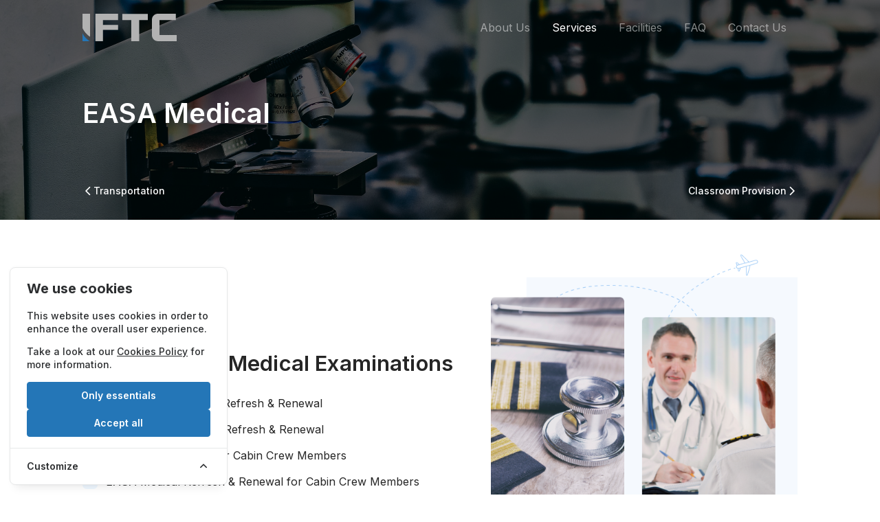

--- FILE ---
content_type: text/html; charset=UTF-8
request_url: https://iftc.aero/easa-medical
body_size: 7040
content:
<!doctype html>
<html lang="en">

<head>
    <meta charset="UTF-8">
    <meta name="viewport" content="width=device-width, user-scalable=no, initial-scale=1.0, maximum-scale=1.0, minimum-scale=1.0">
    <meta http-equiv="X-UA-Compatible" content="ie=edge">
    <meta name="description" content="">
    <meta name="keywords" content="">

    <title>EASA Medical - IFTC </title>

    
    <link rel="preload" as="style" href="https://iftc.aero/build/assets/app-e5216cf8.css" /><link rel="stylesheet" href="https://iftc.aero/build/assets/app-e5216cf8.css" />
    

    <!-- Cookie Consent --><script src="https://iftc.aero/cookie-consent/script?id=46d8f53a65a0dec85ad907a374d8160c" defer></script>
    <!-- Google tag (gtag.js) -->
    <script async src="https://www.googletagmanager.com/gtag/js?id=G-N6XT8QDJVT"></script>
    <script>
        window.dataLayer = window.dataLayer || [];
        function gtag(){dataLayer.push(arguments);}
        gtag('js', new Date());

        gtag('config', 'G-N6XT8QDJVT');
    </script>

</head>
<body>
    <header class="transparent">
        <div class="container">
            <a href="/" class="logo">
                <img src="https://iftc.aero/build/assets/logo-f67533dd.svg" alt="IFTC">
            </a>

            <nav id="menu">
    <div class="dropdown-menu">
        <a href="#" class="navbar-item">
            About Us
            <i class="icon dropdown-icon">keyboard_arrow_down</i>
        </a>
        <div class="navbar-dropdown">
            <a href="https://iftc.aero/who-we-are">Who We Are</a>
            <a href="https://iftc.aero/vision-mission">Vision & Mission</a>
            <a href="https://iftc.aero/gozen-holding">Gözen Holding</a>
        </div>
    </div>
    <div class="dropdown-menu !static hidden desktop:block">
        <a href="#" class="navbar-item">Services</a>
        <div class="navbar-dropdown mega-menu">
            <div class="container">
                <div class="column">
                    <div class="title">TRAININGS</div>
                    <a href="https://iftc.aero/a320-type-rating-training">A320 Type Rating Training</a>
                    <a href="https://iftc.aero/cross-crew-qualification-training">Cross Crew Qualification Training</a>
                    <a href="https://iftc.aero/b737ng-type-rating-training">B737NG Type Rating Training</a>
                    <a href="https://iftc.aero/b737cl-to-ng-differences-course">B737CL to NG Differences Course</a>
                    <a href="https://iftc.aero/type-rating-revalidation-training">Type Rating Revalidation Training</a>
                    <a href="https://iftc.aero/cabin-emergency-and-evacuation-water-survival-training">Cabin Emergency and Evacuation / ...</a>
                    <a href="https://iftc.aero/type-rating-renewal-training">Type Rating Renewal Training</a>
                    <a href="https://iftc.aero/real-fire-fighting-training">Real Fire Fighting Training</a>
                    <a href="https://iftc.aero/mcc-course">MCC Course</a>
                    <a href="https://iftc.aero/instructor-examiner-support">Instructor & Examiner Support</a>
                    <a href="https://iftc.aero/tri-sfi-course">TRI / SFI Course</a>
                </div>
                <div class="column blue">
                    <div class="title">OTHER SERVICES</div>
                    <a href="https://iftc.aero/hotel-accommodation">
                        <span class="material-icons-outlined">hotel</span>
                        Hotel Accommodation
                    </a>
                    <a href="https://iftc.aero/consultancy">
                        <span class="material-icons-outlined">insert_comment</span>
                        Consultancy
                    </a>
                    <a href="https://iftc.aero/transportation">
                        <span class="material-icons-outlined">airport_shuttle</span>
                        Transportation
                    </a>
                    <a href="https://iftc.aero/assessments">
                        <span class="material-icons-round">developer_board</span>
                        Assessments
                    </a>
                    <a href="https://iftc.aero/easa-medical">
                        <span class="material-icons-round">emergency</span>
                        EASA Medical
                    </a>
                    <a href="https://iftc.aero/investments">
                        <span class="material-icons-round">trending_up</span>
                        Investments
                    </a>
                    
                   <a href="https://iftc.aero/technical-support">
                        <span class="material-icons-outlined">contact_support</span>
                        Technical Support
                    </a>
                    <a href="https://iftc.aero/classroom-provision">
                        <span class="material-icons-outlined">group</span>
                        Classroom Provision
                    </a>
                    <a href="https://iftc.aero/purchase-a-simulator">
                        <span class="material-icons-round">flight</span>
                        Purchase a Simulator
                    </a>
                    
                </div>
            </div>
        </div>
    </div>
    <div class="dropdown-menu block desktop:hidden">
        <a href="#" class="navbar-item">
            Trainings
            <i class="icon dropdown-icon">keyboard_arrow_down</i>
        </a>
        <div class="navbar-dropdown">
            <a href="https://iftc.aero/a320-type-rating-training">A320 Type Rating Training</a>
            <a href="https://iftc.aero/b737ng-type-rating-training">B737NG Type Rating Training</a>
            <a href="https://iftc.aero/type-rating-revalidation-training">Type Rating Revalidation Training</a>
            <a href="https://iftc.aero/type-rating-renewal-training">Type Rating Renewal Training</a>
            <a href="https://iftc.aero/mcc-course">MCC Course</a>
            <a href="https://iftc.aero/tri-sfi-course">TRI / SFI Course</a>
            <a href="https://iftc.aero/cross-crew-qualification-training">Cross Crew Qualification Training</a>
            <a href="https://iftc.aero/b737cl-to-ng-differences-course">B737CL to NG Differences Course</a>
            <a href="https://iftc.aero/cabin-emergency-and-evacuation-water-survival-training">Cabin Emergency and Evacuation / Water Survival Training</a>
            <a href="https://iftc.aero/real-fire-fighting-training">Real Fire Fighting Training</a>
            <a href="https://iftc.aero/instructor-examiner-support">Instructor & Examiner Support</a>
        </div>

    </div>
    <div class="dropdown-menu block desktop:hidden">
        <a href="#" class="navbar-item">
            Other Services
            <i class="icon dropdown-icon">keyboard_arrow_down</i>
        </a>
        <div class="navbar-dropdown other-services-tablet">
            <a href="https://iftc.aero/hotel-accommodation">
                <span class="material-icons-outlined">hotel</span>
                Hotel Accommodation
            </a>
            <a href="https://iftc.aero/transportation">
                <span class="material-icons-outlined">airport_shuttle</span>
                Transportation
            </a>
            <a href="https://iftc.aero/easa-medical">
                <span class="material-icons-round">emergency</span>
                EASA Medical
            </a>
            
            <a href="https://iftc.aero/classroom-provision">
                <span class="material-icons-outlined">group</span>
                Classroom Provision
            </a>
            <a href="https://iftc.aero/consultancy">
                <span class="material-icons-outlined">insert_comment</span>
                Consultancy
            </a>
            <a href="https://iftc.aero/assessments">
                <span class="material-icons-round">developer_board</span>
                Assessments
            </a>
            <a href="https://iftc.aero/investments">
                <span class="material-icons-round">trending_up</span>
                Investments
            </a>
            <a href="https://iftc.aero/technical-support">
                <span class="material-icons-outlined">contact_support</span>
                Technical Support
            </a>
            <a href="https://iftc.aero/purchase-a-simulator">
                <span class="material-icons-round">flight</span>
                Purchase a Simulator
            </a>
            
        </div>
    </div>

    <div class="dropdown-menu">
        <a href="#" class="navbar-item">
            Facilities
            <i class="icon dropdown-icon">keyboard_arrow_down</i>
        </a>
        <div class="navbar-dropdown">
            <a href="https://iftc.aero/iftc-istanbul">IFTC Istanbul</a>
            <a href="https://iftc.aero/iftc-antalya">IFTC Antalya</a>
        </div>
    </div>
    <a href="https://iftc.aero/faq" class="navbar-item">FAQ</a>
    <a href="https://iftc.aero/contact" class="navbar-item">Contact Us</a>
</nav>

<div id="menu-icon">
    <span></span>
    <span></span>
    <span></span>
    <span></span>
</div>
        </div>
    </header>
    <main>
            <section id="page-header" style="background-image: url('https://iftc.aero/build/assets/easa-medical-header-7fec5a19.png')" class="service-header">
        <div class="container">
            <div class="heading">
                <div class="title">EASA Medical</div>
            </div>
            <div class="navigation">
                    <a href="https://iftc.aero/transportation">
                        <i class="icon">arrow_back_ios</i>
                        <span>Transportation</span>
                    </a>

                    <a href="https://iftc.aero/classroom-provision">
                        <span>Classroom Provision</span>
                        <i class="icon">arrow_forward_ios</i>
                    </a>
            </div>
        </div>
    </section>

    <section id="page-content" class="services">
                            <div class="container">
    <div class="details">
                <h6 class="subtitle">EASA Medical</h6>
                <h3 class="title">
            <b>Type of EASA Medical Examinations</b>
        </h3>
        <div>
            <ul class="list-style"> <li>EASA Medical Class 1 Refresh & Renewal</li> <li>EASA Medical Class 2 Refresh & Renewal</li> <li>EASA Medical Initial for Cabin Crew Members</li> <li>EASA Medical Refresh & Renewal for Cabin Crew Members</li> </ul> <p> For more information, you can contact <a href="mailto:easamedical@iftc.aero">easamedical@iftc.aero</a> </p>
        </div>
    </div>

    <div class="hidden w-full desktop:w-[558px] desktop:!flex ">
        <img src="https://iftc.aero/build/assets/easa-medical-067c5334.png" alt="Type of EASA Medical Examinations" class="w-full">
    </div>
    <div class="image w-full desktop:w-[558px] order-last desktop:!hidden">
        <img src="https://iftc.aero/build/assets/easa-medical-067c5334.png" alt="Type of EASA Medical Examinations" class="w-full">
    </div>
</div>                        <div class="container">
                




            </div>
            
           
    </section>
    </main>
    <footer>
        <div class="footer-menu">
            <div class="container">
                <div class="footer-logo area-logo tablet:order-1">
                    <img src="https://iftc.aero/build/assets/logo-f67533dd.svg" alt="IFTC">
                </div>

                <div class="footer-menu-group area-about-us order-1">
    <div class="title">About Us</div>
    <a href="https://iftc.aero/who-we-are">Who We Are</a>
    <a href="https://iftc.aero/vision-mission">Vision & Mission</a>
    <a href="https://iftc.aero/gozen-holding">Gözen Holding</a>
   
</div>

<div class="footer-menu-group area-facilities order-4">
    <div class="title">Facilities</div>
    <a href="https://iftc.aero/iftc-istanbul">IFTC Istanbul</a>
    <a href="https://iftc.aero/iftc-antalya">IFTC Antalya</a>
</div>

<div class="footer-menu-group area-col-1 order-2">
    <div class="title">Trainings</div>
    <a href="https://iftc.aero/a320-type-rating-training">A320 Type Rating Training</a>
    <a href="https://iftc.aero/b737ng-type-rating-training">B737NG Type Rating Training</a>
    <a href="https://iftc.aero/type-rating-revalidation-training">Type Rating Revalidation Training</a>
    <a href="https://iftc.aero/type-rating-renewal-training">Type Rating Renewal Training</a>
    <a href="https://iftc.aero/mcc-course">MCC Course</a>
    <a href="https://iftc.aero/tri-sfi-course">TRI / SFI Course</a>
    <a href="https://iftc.aero/cross-crew-qualification-training">Cross Crew Qualification Training</a>
    <a href="https://iftc.aero/b737cl-to-ng-differences-course">B737CL to NG Differences Course</a>
    <a href="https://iftc.aero/cabin-emergency-and-evacuation-water-survival-training">Cabin Emergency and Evacuation / Water Survival Training</a>
    <a href="https://iftc.aero/real-fire-fighting-training">Real Fire Fighting Training</a>
    <a href="https://iftc.aero/instructor-examiner-support">Instructor & Examiner Support</a>
</div>

<div class="footer-menu-group area-col-2 order-3">
    <div class="title">Other Services</div>
    <a href="https://iftc.aero/hotel-accommodation">Hotel Accommodation</a>
    <a href="https://iftc.aero/transportation">Transportation</a>
    <a href="https://iftc.aero/easa-medical">EASA Medical</a>
    
    <a href="https://iftc.aero/classroom-provision">Classroom Provision</a>
    <a href="https://iftc.aero/consultancy">Consultancy</a>
    <a href="https://iftc.aero/assessments">Assessments</a>
    <a href="https://iftc.aero/investments">Investments</a>
    <a href="https://iftc.aero/technical-support">Technical Support</a>
    <a href="https://iftc.aero/purchase-a-simulator">Purchase a Simulator</a>
</div>

                <div class="footer-menu-group area-contact contact-info order-5">
                    <div class="title">Contact Us</div>
                    <a href="mailto:info@iftc.aero">
                        info@iftc.aero
                    </a>
                    <a href="mailto:commercial@iftc.aero">
                        commercial@iftc.aero
                    </a>
                    <a href="tel:">
                        +90 212 463 09 00
                    </a>

                    <div class="sub-title">IFTC Istanbul</div>
                    <a href="#" class="address flex flex-wrap">
                        IFTC Uçuş Eğitim Hizmetleri ve Tic. A.Ş. İstanbul İhtisas Serbest Bölgesi L Blok No:1 34149
                        <br /> Yeşilköy / Istanbul / Türkiye
                    </a>

                    <div class="sub-title">IFTC Antalya</div>
                    <a href="#" class="address">
                        AFSC Uçuş Simülatör Özel Eğitim Hizmetleri ve Ticaret A.Ş. Antalya Serbest Bölgesi P adası D.1. cadde No:10 <br />
                        Konyaalti / Antalya / Türkiye
                    </a>
                </div>
            </div>
        </div>

        <div class="footer-copyright">
            <div class="container">
                <p class="copyright">
                    <span>© 2025 IFTC.</span>
                    <span>All rights reserved</span>
                </p>

                <div class="social-media-icons">
                    <a href="https://www.linkedin.com/company/iftc-istanbul/" class="btn neutral sm" target="_blank">
                        <img src="https://iftc.aero/build/assets/linkedin-icon-b678fce7.svg" alt="LinkedIn">
                    </a>
                </div>
            </div>
        </div>

        <div class="footer-holding">
            <div class="container">
                <div class="logo">
                    <a href="https://gozenholding.com">
                        <img src="https://iftc.aero/build/assets/gozen-holding-logo-26f1948f.svg" alt="Gözen Holding">
                    </a>
                </div>

                <div class="info-links">
                    <ul>
                        <li class="list-none"><a href="https://iftc.aero/cookie-policy">Cookie Policy</a></li>
                        <li><a href="https://iftc.aero/information-security-policy">Information Security Policy</a></li>
                    </ul>
                </div>
            </div>
        </div>
    </footer>



    <aside id="cookies-policy" class="cookies cookies--no-js" data-text="{&quot;more&quot;:&quot;More details&quot;,&quot;less&quot;:&quot;Less details&quot;}">
    <div class="cookies__alert">
        <div class="cookies__container">
            <div class="cookies__wrapper">
                <h2 class="cookies__title">We use cookies</h2>
                <div class="cookies__intro">
                    <p>This website uses cookies in order to enhance the overall user experience.</p>
                    <p>Take a look at our <a href="https://iftc.aero/cookie-policy">Cookies Policy</a> for more information.</p>
                </div>
                <div class="cookies__actions">
                    <form action="https://iftc.aero/cookie-consent/accept-essentials" method="post" data-cookie-action="accept.essentials" class="cookiesBtn cookiesBtn--essentials">
    <input type="hidden" name="_token" value="uv5GT3r6kkHso4RTlVUm17VVmcLYiF6bsmpPL9lb" autocomplete="off">    <button type="submit" class="cookiesBtn__link">
        <span class="cookiesBtn__label">Only essentials</span>
    </button>
</form>
                    <form action="https://iftc.aero/cookie-consent/accept-all" method="post" data-cookie-action="accept.all" class="cookiesBtn cookiesBtn--accept">
    <input type="hidden" name="_token" value="uv5GT3r6kkHso4RTlVUm17VVmcLYiF6bsmpPL9lb" autocomplete="off">    <button type="submit" class="cookiesBtn__link">
        <span class="cookiesBtn__label">Accept all</span>
    </button>
</form>
                </div>
            </div>
        </div>
            <a href="#cookies-policy-customize" class="cookies__btn cookies__btn--customize">
                <span>Customize</span>
                <svg width="20" height="20" viewBox="0 0 20 20" fill="none" xmlns="http://www.w3.org/2000/svg" aria-hidden="true">
                    <path d="M14.7559 11.9782C15.0814 11.6527 15.0814 11.1251 14.7559 10.7996L10.5893 6.63297C10.433 6.47669 10.221 6.3889 10 6.38889C9.77899 6.38889 9.56703 6.47669 9.41075 6.63297L5.24408 10.7996C4.91864 11.1251 4.91864 11.6527 5.24408 11.9782C5.56951 12.3036 6.09715 12.3036 6.42259 11.9782L10 8.40074L13.5774 11.9782C13.9028 12.3036 14.4305 12.3036 14.7559 11.9782Z" fill="#2C2E30"/>
                </svg>
            </a>
        <div class="cookies__expandable cookies__expandable--custom" id="cookies-policy-customize">
            <form action="https://iftc.aero/cookie-consent/configure" method="post" class="cookies__customize">
                <input type="hidden" name="_token" value="uv5GT3r6kkHso4RTlVUm17VVmcLYiF6bsmpPL9lb" autocomplete="off">                <div class="cookies__sections">
                                        <div class="cookies__section">
                        <label for="cookies-policy-check-essentials" class="cookies__category">
                                                            <input type="hidden" name="categories[]" value="essentials" />
                                <input type="checkbox" name="categories[]" value="essentials" id="cookies-policy-check-essentials" checked="checked" disabled="disabled" />
                                                        <span class="cookies__box">
                                <strong class="cookies__label">Essential cookies</strong>
                            </span>
                                                            <p class="cookies__info">There are some cookies that we have to include in order for certain web pages to function. For this reason, they do not require your consent.</p>
                                                    </label>

                        <div class="cookies__expandable" id="cookies-policy-essentials">
                            <ul class="cookies__definitions">
                                                                <li class="cookies__cookie">
                                    <p class="cookies__name">iftc_cookie_consent</p>
                                    <p class="cookies__duration">1 year 1 month 1 day</p>
                                                                            <p class="cookies__description">Used to store the user&#039;s cookie consent preferences.</p>
                                                                    </li>
                                                                <li class="cookies__cookie">
                                    <p class="cookies__name">iftc_session</p>
                                    <p class="cookies__duration">2 hours</p>
                                                                            <p class="cookies__description">Used to identify the user&#039;s browsing session.</p>
                                                                    </li>
                                                                <li class="cookies__cookie">
                                    <p class="cookies__name">XSRF-TOKEN</p>
                                    <p class="cookies__duration">2 hours</p>
                                                                            <p class="cookies__description">Used to secure both the user and our website against cross-site request forgery attacks.</p>
                                                                    </li>
                                                            </ul>
                        </div>
                        <a href="#cookies-policy-essentials" class="cookies__details">More details</a>
                    </div>
                                        <div class="cookies__section">
                        <label for="cookies-policy-check-analytics" class="cookies__category">
                                                            <input type="checkbox" name="categories[]" value="analytics" id="cookies-policy-check-analytics" />
                                                        <span class="cookies__box">
                                <strong class="cookies__label">Analytics cookies</strong>
                            </span>
                                                            <p class="cookies__info">We use these for internal research on how we can improve the service we provide for all our users. These cookies assess how you interact with our website.</p>
                                                    </label>

                        <div class="cookies__expandable" id="cookies-policy-analytics">
                            <ul class="cookies__definitions">
                                                                <li class="cookies__cookie">
                                    <p class="cookies__name">_ga</p>
                                    <p class="cookies__duration">2 years 2 months 2 days</p>
                                                                            <p class="cookies__description">Main cookie used by Google Analytics, enables a service to distinguish one visitor from another.</p>
                                                                    </li>
                                                                <li class="cookies__cookie">
                                    <p class="cookies__name">_ga_</p>
                                    <p class="cookies__duration">2 years 2 months 2 days</p>
                                                                            <p class="cookies__description">Used by Google Analytics to persist session state.</p>
                                                                    </li>
                                                                <li class="cookies__cookie">
                                    <p class="cookies__name">_gid</p>
                                    <p class="cookies__duration">1 day</p>
                                                                            <p class="cookies__description">Used by Google Analytics to identify the user.</p>
                                                                    </li>
                                                                <li class="cookies__cookie">
                                    <p class="cookies__name">_gat</p>
                                    <p class="cookies__duration">1 minute</p>
                                                                            <p class="cookies__description">Used by Google Analytics to throttle the request rate.</p>
                                                                    </li>
                                                            </ul>
                        </div>
                        <a href="#cookies-policy-analytics" class="cookies__details">More details</a>
                    </div>
                                    </div>
                <div class="cookies__save">
                    <button type="submit" class="cookiesBtn__link">Save settings</button>
                </div>
            </form>
        </div>
    </div>
</aside>


<script data-cookie-consent>
    (()=>{var e,t={148:()=>{var e=document.querySelector("#cookies-policy"),t=document.querySelector(".cookiereset");if(t&&t.addEventListener("submit",(function(e){return function(e){if(e.preventDefault(),document.querySelector("#cookies-policy"))return;window.LaravelCookieConsent.reset()}(e)})),e){var o=e.querySelector(".cookies__btn--customize"),n=e.querySelectorAll(".cookies__details"),i=e.querySelector(".cookiesBtn--accept"),r=e.querySelector(".cookiesBtn--essentials"),s=e.querySelector(".cookies__customize"),c=JSON.parse(e.getAttribute("data-text"));e.removeAttribute("data-text"),e.classList.remove("cookies--no-js"),e.classList.add("cookies--closing"),setTimeout((function(){e.classList.remove("cookies--closing")}),310);for(var u=0;u<n.length;u++)n[u].addEventListener("click",(function(e){return a(e,e.target,!1)}));o.addEventListener("click",(function(e){return a(e,o)})),i.addEventListener("submit",(function(e){return function(e){e.preventDefault(),window.LaravelCookieConsent.acceptAll(),l()}(e)})),r.addEventListener("submit",(function(e){return function(e){e.preventDefault(),window.LaravelCookieConsent.acceptEssentials(),l()}(e)})),s.addEventListener("submit",(function(e){return function(e){e.preventDefault(),window.LaravelCookieConsent.configure(new FormData(e.target)),l()}(e)})),window.addEventListener("resize",(function(t){window.innerHeight<=e.offsetHeight?e.querySelector(".cookies__sections").style.maxHeight="50vh":e.querySelector(".cookies__sections").removeAttribute("style")}))}function a(t,o){var n=!(arguments.length>2&&void 0!==arguments[2])||arguments[2];t.preventDefault(),t.target.blur();var i=e.querySelector(o.getAttribute("href")),r=i.firstElementChild.offsetHeight,s=i.classList.contains("cookies__expandable--open");i.setAttribute("style","height:"+(s?r:0)+"px"),function(e,t,o){if(e)return;o.target.textContent=t?c.more:c.less}(n,s,t),setTimeout((function(){i.classList.toggle("cookies__expandable--open"),i.setAttribute("style","height:"+(s?0:r)+"px"),setTimeout((function(){i.removeAttribute("style")}),310)}),10),function(t,o){if(!t)return;var n=e.querySelector(".cookies__container"),i=n.firstElementChild.offsetHeight;n.setAttribute("style","height:"+(o?0:i)+"px"),setTimeout(function(e){return function(){e.classList.toggle("cookies--show"),n.classList.toggle("cookies__container--hide"),n.setAttribute("style","height:"+(o?i:0)+"px"),setTimeout((function(){n.removeAttribute("style")}),320)}}(e),10)}(n,s)}function l(){e.classList.add("cookies--closing"),setTimeout(function(e){return function(){e.parentNode.querySelectorAll("[data-cookie-consent]").forEach((function(e){e.parentNode.removeChild(e)})),e.parentNode.removeChild(e)}}(e),210)}},985:()=>{}},o={};function n(e){var i=o[e];if(void 0!==i)return i.exports;var r=o[e]={exports:{}};return t[e](r,r.exports,n),r.exports}n.m=t,e=[],n.O=(t,o,i,r)=>{if(!o){var s=1/0;for(l=0;l<e.length;l++){for(var[o,i,r]=e[l],c=!0,u=0;u<o.length;u++)(!1&r||s>=r)&&Object.keys(n.O).every((e=>n.O[e](o[u])))?o.splice(u--,1):(c=!1,r<s&&(s=r));if(c){e.splice(l--,1);var a=i();void 0!==a&&(t=a)}}return t}r=r||0;for(var l=e.length;l>0&&e[l-1][2]>r;l--)e[l]=e[l-1];e[l]=[o,i,r]},n.o=(e,t)=>Object.prototype.hasOwnProperty.call(e,t),(()=>{var e={879:0,314:0};n.O.j=t=>0===e[t];var t=(t,o)=>{var i,r,[s,c,u]=o,a=0;if(s.some((t=>0!==e[t]))){for(i in c)n.o(c,i)&&(n.m[i]=c[i]);if(u)var l=u(n)}for(t&&t(o);a<s.length;a++)r=s[a],n.o(e,r)&&e[r]&&e[r][0](),e[r]=0;return n.O(l)},o=self.webpackChunklaravel_cookie_consent=self.webpackChunklaravel_cookie_consent||[];o.forEach(t.bind(null,0)),o.push=t.bind(null,o.push.bind(o))})(),n.O(void 0,[314],(()=>n(148)));var i=n.O(void 0,[314],(()=>n(985)));i=n.O(i)})();
</script>
    <link rel="preload" as="style" href="https://iftc.aero/build/assets/app-67d59549.css" /><link rel="modulepreload" href="https://iftc.aero/build/assets/app-a9d18c4a.js" /><link rel="stylesheet" href="https://iftc.aero/build/assets/app-67d59549.css" /><script type="module" src="https://iftc.aero/build/assets/app-a9d18c4a.js"></script>    <script src="https://www.google.com/recaptcha/api.js" async="" defer=""></script>
</body>

</html>


--- FILE ---
content_type: text/css
request_url: https://iftc.aero/build/assets/app-e5216cf8.css
body_size: 337041
content:
@charset "UTF-8";@import"https://fonts.googleapis.com/css2?family=Inter:wght@300;400;500;600;700&display=swap";@import"https://fonts.googleapis.com/css2?family=Inter:wght@400;500;700&display=swap";@import"https://fonts.googleapis.com/icon?family=Material+Icons|Material+Icons+Outlined|Material+Icons+Two+Tone|Material+Icons+Round|Material+Icons+Sharp";*,:before,:after{box-sizing:border-box;border-width:0;border-style:solid;border-color:#f5f5f5}:before,:after{--tw-content: ""}html{line-height:1.5;-webkit-text-size-adjust:100%;-moz-tab-size:4;-o-tab-size:4;tab-size:4;font-family:Inter;font-feature-settings:normal}body{margin:0;line-height:inherit}hr{height:0;color:inherit;border-top-width:1px}abbr:where([title]){-webkit-text-decoration:underline dotted;text-decoration:underline dotted}h1,h2,h3,h4,h5,h6{font-size:inherit;font-weight:inherit}a{color:inherit;text-decoration:inherit}b,strong{font-weight:bolder}code,kbd,samp,pre{font-family:Inter;font-size:1em}small{font-size:80%}sub,sup{font-size:75%;line-height:0;position:relative;vertical-align:baseline}sub{bottom:-.25em}sup{top:-.5em}table{text-indent:0;border-color:inherit;border-collapse:collapse}button,input,optgroup,select,textarea{font-family:inherit;font-size:100%;font-weight:inherit;line-height:inherit;color:inherit;margin:0;padding:0}button,select{text-transform:none}button,[type=button],[type=reset],[type=submit]{-webkit-appearance:button;background-color:transparent;background-image:none}:-moz-focusring{outline:auto}:-moz-ui-invalid{box-shadow:none}progress{vertical-align:baseline}::-webkit-inner-spin-button,::-webkit-outer-spin-button{height:auto}[type=search]{-webkit-appearance:textfield;outline-offset:-2px}::-webkit-search-decoration{-webkit-appearance:none}::-webkit-file-upload-button{-webkit-appearance:button;font:inherit}summary{display:list-item}blockquote,dl,dd,h1,h2,h3,h4,h5,h6,hr,figure,p,pre{margin:0}fieldset{margin:0;padding:0}legend{padding:0}ol,ul,menu{list-style:none;margin:0;padding:0}textarea{resize:vertical}input::-moz-placeholder,textarea::-moz-placeholder{opacity:1;color:#d9d9d9}input::placeholder,textarea::placeholder{opacity:1;color:#d9d9d9}button,[role=button]{cursor:pointer}:disabled{cursor:default}img,svg,video,canvas,audio,iframe,embed,object{display:block;vertical-align:middle}img,video{max-width:100%;height:auto}[hidden]{display:none}*,:before,:after{--tw-border-spacing-x: 0;--tw-border-spacing-y: 0;--tw-translate-x: 0;--tw-translate-y: 0;--tw-rotate: 0;--tw-skew-x: 0;--tw-skew-y: 0;--tw-scale-x: 1;--tw-scale-y: 1;--tw-pan-x: ;--tw-pan-y: ;--tw-pinch-zoom: ;--tw-scroll-snap-strictness: proximity;--tw-ordinal: ;--tw-slashed-zero: ;--tw-numeric-figure: ;--tw-numeric-spacing: ;--tw-numeric-fraction: ;--tw-ring-inset: ;--tw-ring-offset-width: 0px;--tw-ring-offset-color: #fff;--tw-ring-color: rgb(0 114 232 / .5);--tw-ring-offset-shadow: 0 0 #0000;--tw-ring-shadow: 0 0 #0000;--tw-shadow: 0 0 #0000;--tw-shadow-colored: 0 0 #0000;--tw-blur: ;--tw-brightness: ;--tw-contrast: ;--tw-grayscale: ;--tw-hue-rotate: ;--tw-invert: ;--tw-saturate: ;--tw-sepia: ;--tw-drop-shadow: ;--tw-backdrop-blur: ;--tw-backdrop-brightness: ;--tw-backdrop-contrast: ;--tw-backdrop-grayscale: ;--tw-backdrop-hue-rotate: ;--tw-backdrop-invert: ;--tw-backdrop-opacity: ;--tw-backdrop-saturate: ;--tw-backdrop-sepia: }::backdrop{--tw-border-spacing-x: 0;--tw-border-spacing-y: 0;--tw-translate-x: 0;--tw-translate-y: 0;--tw-rotate: 0;--tw-skew-x: 0;--tw-skew-y: 0;--tw-scale-x: 1;--tw-scale-y: 1;--tw-pan-x: ;--tw-pan-y: ;--tw-pinch-zoom: ;--tw-scroll-snap-strictness: proximity;--tw-ordinal: ;--tw-slashed-zero: ;--tw-numeric-figure: ;--tw-numeric-spacing: ;--tw-numeric-fraction: ;--tw-ring-inset: ;--tw-ring-offset-width: 0px;--tw-ring-offset-color: #fff;--tw-ring-color: rgb(0 114 232 / .5);--tw-ring-offset-shadow: 0 0 #0000;--tw-ring-shadow: 0 0 #0000;--tw-shadow: 0 0 #0000;--tw-shadow-colored: 0 0 #0000;--tw-blur: ;--tw-brightness: ;--tw-contrast: ;--tw-grayscale: ;--tw-hue-rotate: ;--tw-invert: ;--tw-saturate: ;--tw-sepia: ;--tw-drop-shadow: ;--tw-backdrop-blur: ;--tw-backdrop-brightness: ;--tw-backdrop-contrast: ;--tw-backdrop-grayscale: ;--tw-backdrop-hue-rotate: ;--tw-backdrop-invert: ;--tw-backdrop-opacity: ;--tw-backdrop-saturate: ;--tw-backdrop-sepia: }.container{width:100%}@media (min-width: 768px){.container{max-width:768px}}@media (min-width: 1280px){.container{max-width:1280px}}.visible{visibility:visible}.static{position:static}.\!static{position:static!important}.fixed{position:fixed}.absolute{position:absolute}.relative{position:relative}.sticky{position:sticky}.bottom-0{bottom:0px}.left-0{left:0px}.left-1\/2{left:50%}.top-\[11px\]{top:11px}.top-\[15px\]{top:15px}.top-\[19px\]{top:19px}.top-\[60px\]{top:60px}.top-0{top:0px}.right-6{right:1.5rem}.right-\[50px\]{right:50px}.left-\[50px\]{left:50px}.top-16{top:4rem}.-left-\[226px\]{left:-226px}.top-1\/2{top:50%}.right-\[10px\]{right:10px}.left-\[10px\]{left:10px}.bottom-2{bottom:.5rem}.left-\[calc\(100vw\/2-11px\)\]{left:calc(50vw - 11px)}.top-2\.5{top:.625rem}.top-2{top:.5rem}.z-30{z-index:30}.z-10{z-index:10}.z-50{z-index:50}.order-1{order:1}.order-2{order:2}.order-first{order:-9999}.order-last{order:9999}.order-4{order:4}.order-3{order:3}.order-5{order:5}.col-span-2{grid-column:span 2 / span 2}.col-span-3{grid-column:span 3 / span 3}.m-0{margin:0}.mx-auto{margin-left:auto;margin-right:auto}.my-4{margin-top:1rem;margin-bottom:1rem}.-mx-1{margin-left:-.25rem;margin-right:-.25rem}.mx-4{margin-left:1rem;margin-right:1rem}.my-auto{margin-top:auto;margin-bottom:auto}.my-8{margin-top:2rem;margin-bottom:2rem}.mx-0{margin-left:0;margin-right:0}.mr-auto{margin-right:auto}.mr-2{margin-right:.5rem}.ml-auto{margin-left:auto}.mt-\[75px\]{margin-top:75px}.-mt-1{margin-top:-.25rem}.mb-0{margin-bottom:0}.mt-3{margin-top:.75rem}.mb-2{margin-bottom:.5rem}.mb-1{margin-bottom:.25rem}.mr-4{margin-right:1rem}.mt-16{margin-top:4rem}.mt-6{margin-top:1.5rem}.mb-4{margin-bottom:1rem}.mb-\[18px\]{margin-bottom:18px}.mb-3{margin-bottom:.75rem}.mb-6{margin-bottom:1.5rem}.mb-8{margin-bottom:2rem}.-mt-12{margin-top:-3rem}.mt-72{margin-top:18rem}.mt-52{margin-top:13rem}.mt-10{margin-top:2.5rem}.mt-4{margin-top:1rem}.mr-3{margin-right:.75rem}.mb-5{margin-bottom:1.25rem}.mt-2{margin-top:.5rem}.-mt-6{margin-top:-1.5rem}.mt-0{margin-top:0}.box-content{box-sizing:content-box}.block{display:block}.inline{display:inline}.flex{display:flex}.\!flex{display:flex!important}.inline-flex{display:inline-flex}.table{display:table}.grid{display:grid}.contents{display:contents}.hidden{display:none}.\!hidden{display:none!important}.h-\[76px\]{height:76px}.h-6{height:1.5rem}.h-10{height:2.5rem}.h-8{height:2rem}.h-\[2px\]{height:2px}.h-12{height:3rem}.h-\[22px\]{height:22px}.h-32{height:8rem}.h-\[109px\]{height:109px}.h-11{height:2.75rem}.h-\[155px\]{height:155px}.h-9{height:2.25rem}.h-\[300px\]{height:300px}.h-full{height:100%}.h-headerMobile{height:393px}.h-\[192px\]{height:192px}.h-\[240px\]{height:240px}.h-1\/2{height:50%}.h-7{height:1.75rem}.h-\[1px\]{height:1px}.h-\[480px\]{height:480px}.h-60{height:15rem}.h-\[788px\]{height:788px}.h-\[100vh\]{height:100vh}.h-2\.5{height:.625rem}.h-2{height:.5rem}.max-h-\[408px\]{max-height:408px}.max-h-\[254px\]{max-height:254px}.max-h-fit{max-height:-moz-fit-content;max-height:fit-content}.max-h-screen{max-height:100vh}.max-h-6{max-height:1.5rem}.max-h-\[270px\]{max-height:270px}.min-h-\[720px\]{min-height:720px}.w-full{width:100%}.w-6{width:1.5rem}.w-8{width:2rem}.w-\[190px\]{width:190px}.w-\[42px\]{width:42px}.w-\[14px\]{width:14px}.w-0{width:0px}.w-\[287px\]{width:287px}.w-\[178px\]{width:178px}.w-\[393px\]{width:393px}.w-\[200px\]{width:200px}.w-fit{width:-moz-fit-content;width:fit-content}.w-\[90px\]{width:90px}.w-11{width:2.75rem}.w-\[215px\]{width:215px}.w-\[86px\]{width:86px}.w-9{width:2.25rem}.w-\[240px\]{width:240px}.w-\[552px\]{width:552px}.w-10{width:2.5rem}.w-7{width:1.75rem}.w-\[22px\]{width:22px}.w-72{width:18rem}.w-\[calc\(100vw_\*_81\.25_\/_100\)\]{width:81.25vw}.w-12{width:3rem}.w-1{width:.25rem}.\!w-full{width:100%!important}.w-1\/3{width:33.333333%}.w-1\/4{width:25%}.min-w-\[282px\]{min-width:282px}.min-w-\[24px\]{min-width:24px}.min-w-\[20px\]{min-width:20px}.min-w-\[48px\]{min-width:48px}.max-w-full{max-width:100%}.max-w-\[792px\]{max-width:792px}.max-w-\[120px\]{max-width:120px}.max-w-\[400px\]{max-width:400px}.max-w-fit{max-width:-moz-fit-content;max-width:fit-content}.flex-shrink-0{flex-shrink:0}.flex-grow,.grow{flex-grow:1}.table-auto{table-layout:auto}.border-separate{border-collapse:separate}.-translate-x-1\/2{--tw-translate-x: -50%;transform:translate(var(--tw-translate-x),var(--tw-translate-y)) rotate(var(--tw-rotate)) skew(var(--tw-skew-x)) skewY(var(--tw-skew-y)) scaleX(var(--tw-scale-x)) scaleY(var(--tw-scale-y))}.-translate-y-1\/2{--tw-translate-y: -50%;transform:translate(var(--tw-translate-x),var(--tw-translate-y)) rotate(var(--tw-rotate)) skew(var(--tw-skew-x)) skewY(var(--tw-skew-y)) scaleX(var(--tw-scale-x)) scaleY(var(--tw-scale-y))}.rotate-0{--tw-rotate: 0deg;transform:translate(var(--tw-translate-x),var(--tw-translate-y)) rotate(var(--tw-rotate)) skew(var(--tw-skew-x)) skewY(var(--tw-skew-y)) scaleX(var(--tw-scale-x)) scaleY(var(--tw-scale-y))}.rotate-180{--tw-rotate: 180deg;transform:translate(var(--tw-translate-x),var(--tw-translate-y)) rotate(var(--tw-rotate)) skew(var(--tw-skew-x)) skewY(var(--tw-skew-y)) scaleX(var(--tw-scale-x)) scaleY(var(--tw-scale-y))}.transform{transform:translate(var(--tw-translate-x),var(--tw-translate-y)) rotate(var(--tw-rotate)) skew(var(--tw-skew-x)) skewY(var(--tw-skew-y)) scaleX(var(--tw-scale-x)) scaleY(var(--tw-scale-y))}.cursor-pointer{cursor:pointer}.resize{resize:both}.list-inside{list-style-position:inside}.list-none{list-style-type:none}.list-disc{list-style-type:disc}.grid-cols-7{grid-template-columns:repeat(7,minmax(0,1fr))}.grid-cols-3{grid-template-columns:repeat(3,minmax(0,1fr))}.grid-cols-2{grid-template-columns:repeat(2,minmax(0,1fr))}.grid-cols-5{grid-template-columns:repeat(5,minmax(0,1fr))}.grid-cols-4{grid-template-columns:repeat(4,minmax(0,1fr))}.flex-row{flex-direction:row}.flex-col{flex-direction:column}.flex-col-reverse{flex-direction:column-reverse}.flex-wrap{flex-wrap:wrap}.items-start{align-items:flex-start}.items-end{align-items:flex-end}.items-center{align-items:center}.items-stretch{align-items:stretch}.justify-start{justify-content:flex-start}.justify-center{justify-content:center}.justify-between{justify-content:space-between}.gap-1{gap:.25rem}.gap-8{gap:2rem}.gap-4{gap:1rem}.gap-10{gap:2.5rem}.gap-6{gap:1.5rem}.gap-2{gap:.5rem}.gap-\[15px\]{gap:15px}.gap-0\.5{gap:.125rem}.gap-0{gap:0px}.gap-3{gap:.75rem}.gap-5{gap:1.25rem}.gap-12{gap:3rem}.gap-9{gap:2.25rem}.gap-14{gap:3.5rem}.gap-28{gap:7rem}.self-start{align-self:flex-start}.self-end{align-self:flex-end}.self-center{align-self:center}.overflow-auto{overflow:auto}.overflow-hidden{overflow:hidden}.overflow-x-auto{overflow-x:auto}.overflow-y-scroll{overflow-y:scroll}.text-ellipsis{text-overflow:ellipsis}.whitespace-nowrap{white-space:nowrap}.whitespace-pre-wrap{white-space:pre-wrap}.break-normal{overflow-wrap:normal;word-break:normal}.break-words{overflow-wrap:break-word}.rounded-md{border-radius:.375rem}.rounded-full{border-radius:9999px}.rounded-\[10px\]{border-radius:10px}.rounded-lg{border-radius:.5rem}.rounded-2xl{border-radius:1rem}.rounded-none{border-radius:0}.rounded-xl{border-radius:.75rem}.rounded-\[18px\]{border-radius:18px}.rounded-\[2px\]{border-radius:2px}.rounded-b-md{border-bottom-right-radius:.375rem;border-bottom-left-radius:.375rem}.rounded-t-none{border-top-left-radius:0;border-top-right-radius:0}.border-2{border-width:2px}.border{border-width:1px}.border-\[3px\]{border-width:3px}.border-t{border-top-width:1px}.border-b{border-bottom-width:1px}.border-r{border-right-width:1px}.border-dashed{border-style:dashed}.border-none{border-style:none}.border-primary-200{--tw-border-opacity: 1;border-color:rgb(207 224 238 / var(--tw-border-opacity))}.border-primary-500{--tw-border-opacity: 1;border-color:rgb(36 118 183 / var(--tw-border-opacity))}.border-gray-300{--tw-border-opacity: 1;border-color:rgb(232 232 232 / var(--tw-border-opacity))}.border-gray-200{--tw-border-opacity: 1;border-color:rgb(245 245 245 / var(--tw-border-opacity))}.border-red-600{--tw-border-opacity: 1;border-color:rgb(229 36 23 / var(--tw-border-opacity))}.border-transparent{border-color:transparent}.border-white{--tw-border-opacity: 1;border-color:rgb(255 255 255 / var(--tw-border-opacity))}.border-l-primary-500{--tw-border-opacity: 1;border-left-color:rgb(36 118 183 / var(--tw-border-opacity))}.bg-primary-500{--tw-bg-opacity: 1;background-color:rgb(36 118 183 / var(--tw-bg-opacity))}.bg-primary-100{--tw-bg-opacity: 1;background-color:rgb(231 239 246 / var(--tw-bg-opacity))}.bg-transparent{background-color:transparent}.bg-white{--tw-bg-opacity: 1;background-color:rgb(255 255 255 / var(--tw-bg-opacity))}.bg-primary-300{--tw-bg-opacity: 1;background-color:rgb(189 214 233 / var(--tw-bg-opacity))}.bg-gray-200{--tw-bg-opacity: 1;background-color:rgb(245 245 245 / var(--tw-bg-opacity))}.bg-primary-50{--tw-bg-opacity: 1;background-color:rgb(238 247 255 / var(--tw-bg-opacity))}.bg-gray-100{--tw-bg-opacity: 1;background-color:rgb(250 250 250 / var(--tw-bg-opacity))}.bg-blue-50{--tw-bg-opacity: 1;background-color:rgb(245 249 254 / var(--tw-bg-opacity))}.bg-iftc-low{--tw-bg-opacity: 1;background-color:rgb(233 241 248 / var(--tw-bg-opacity))}.bg-gray-300{--tw-bg-opacity: 1;background-color:rgb(232 232 232 / var(--tw-bg-opacity))}.bg-\[url\(\'\.\.\/assets\/images\/holding-section-bottom-bg-mobile\.svg\'\)\]{background-image:url(../assets/images/holding-section-bottom-bg-mobile.svg)}.bg-\[url\(\'\.\.\/assets\/bg-patterns\.svg\'\)\]{background-image:url(../assets/bg-patterns.svg)}.bg-holding{background-image:linear-gradient(0deg,rgba(0,51,133,.85),rgba(0,51,133,.85)),url(../assets/bg-holding-banner.jpg)}.bg-cover{background-size:cover}.bg-center{background-position:center}.bg-bottom{background-position:bottom}.bg-\[-12rem\]{background-position:-12rem}.bg-no-repeat{background-repeat:no-repeat}.object-cover{-o-object-fit:cover;object-fit:cover}.p-3{padding:.75rem}.p-2{padding:.5rem}.p-4{padding:1rem}.p-1{padding:.25rem}.p-0{padding:0}.p-3\.5{padding:.875rem}.px-4{padding-left:1rem;padding-right:1rem}.py-2{padding-top:.5rem;padding-bottom:.5rem}.py-\[14px\]{padding-top:14px;padding-bottom:14px}.px-6{padding-left:1.5rem;padding-right:1.5rem}.py-\[19px\]{padding-top:19px;padding-bottom:19px}.px-\[15px\]{padding-left:15px;padding-right:15px}.py-2\.5{padding-top:.625rem;padding-bottom:.625rem}.py-3{padding-top:.75rem;padding-bottom:.75rem}.py-\[13px\]{padding-top:13px;padding-bottom:13px}.px-3{padding-left:.75rem;padding-right:.75rem}.py-6{padding-top:1.5rem;padding-bottom:1.5rem}.py-1\.5{padding-top:.375rem;padding-bottom:.375rem}.py-1{padding-top:.25rem;padding-bottom:.25rem}.px-1{padding-left:.25rem;padding-right:.25rem}.px-0\.5{padding-left:.125rem;padding-right:.125rem}.px-0{padding-left:0;padding-right:0}.py-5{padding-top:1.25rem;padding-bottom:1.25rem}.py-4{padding-top:1rem;padding-bottom:1rem}.py-12{padding-top:3rem;padding-bottom:3rem}.px-2{padding-left:.5rem;padding-right:.5rem}.px-5{padding-left:1.25rem;padding-right:1.25rem}.px-14{padding-left:3.5rem;padding-right:3.5rem}.py-24{padding-top:6rem;padding-bottom:6rem}.py-9{padding-top:2.25rem;padding-bottom:2.25rem}.py-8{padding-top:2rem;padding-bottom:2rem}.py-16{padding-top:4rem;padding-bottom:4rem}.pt-0{padding-top:0}.pb-4{padding-bottom:1rem}.pt-\[18px\]{padding-top:18px}.pb-\[16px\]{padding-bottom:16px}.pr-2{padding-right:.5rem}.pl-4{padding-left:1rem}.pr-3{padding-right:.75rem}.pb-1\.5{padding-bottom:.375rem}.pb-1{padding-bottom:.25rem}.pt-6{padding-top:1.5rem}.pt-2{padding-top:.5rem}.pb-\[54px\]{padding-bottom:54px}.pt-16{padding-top:4rem}.pb-9{padding-bottom:2.25rem}.pr-8{padding-right:2rem}.pr-6{padding-right:1.5rem}.pl-5{padding-left:1.25rem}.pr-16{padding-right:4rem}.pr-4{padding-right:1rem}.pb-36{padding-bottom:9rem}.pt-8{padding-top:2rem}.pb-0{padding-bottom:0}.pb-20{padding-bottom:5rem}.pl-8{padding-left:2rem}.pr-0{padding-right:0}.text-center{text-align:center}.text-justify{text-align:justify}.text-start{text-align:start}.font-icon{font-family:Material Icons Round}.text-caption{font-size:12px;line-height:16px}.text-6{font-size:18px;line-height:24px}.text-body-14{font-size:14px;line-height:20px}.text-body{font-size:16px;line-height:22px}.text-\[28px\]{font-size:28px}.text-sm{font-size:.875rem;line-height:1.25rem}.text-4{font-size:25px;line-height:30px}.text-5{font-size:20px;line-height:26px}.text-\[20px\]{font-size:20px}.text-3{font-size:31px;line-height:38px}.text-\[22px\]{font-size:22px}.text-xs{font-size:.75rem;line-height:1rem}.\!text-5{font-size:20px!important;line-height:26px!important}.font-semibold{font-weight:600}.font-medium{font-weight:500}.font-light{font-weight:300}.leading-loose{line-height:2}.leading-normal{line-height:1.5}.leading-8{line-height:2rem}.leading-relaxed{line-height:1.625}.tracking-\[0\.005em\]{letter-spacing:.005em}.tracking-\[0\.0025em\]{letter-spacing:.0025em}.tracking-0\.5{letter-spacing:.005em}.tracking-0\.25{letter-spacing:.0025em}.text-primary-500{--tw-text-opacity: 1;color:rgb(36 118 183 / var(--tw-text-opacity))}.text-gray-800{--tw-text-opacity: 1;color:rgb(38 38 38 / var(--tw-text-opacity))}.text-primary-600{--tw-text-opacity: 1;color:rgb(29 94 146 / var(--tw-text-opacity))}.text-gray-700{--tw-text-opacity: 1;color:rgb(89 89 89 / var(--tw-text-opacity))}.text-\[\#2576B7\]{--tw-text-opacity: 1;color:rgb(37 118 183 / var(--tw-text-opacity))}.text-gray-600{--tw-text-opacity: 1;color:rgb(140 140 140 / var(--tw-text-opacity))}.text-white,.text-gray-50{--tw-text-opacity: 1;color:rgb(255 255 255 / var(--tw-text-opacity))}.text-primary-400{--tw-text-opacity: 1;color:rgb(167 200 226 / var(--tw-text-opacity))}.text-gray-500{--tw-text-opacity: 1;color:rgb(191 191 191 / var(--tw-text-opacity))}.text-primary-700{--tw-text-opacity: 1;color:rgb(22 71 110 / var(--tw-text-opacity))}.text-\[\#8BADE0\]{--tw-text-opacity: 1;color:rgb(139 173 224 / var(--tw-text-opacity))}.text-emerald-600{--tw-text-opacity: 1;color:rgb(5 150 105 / var(--tw-text-opacity))}.text-red-600{--tw-text-opacity: 1;color:rgb(229 36 23 / var(--tw-text-opacity))}.underline{text-decoration-line:underline}.opacity-100{opacity:1}.shadow-faq{--tw-shadow: 0 2px 0 0 rgba(0, 114, 232, 1);--tw-shadow-colored: 0 2px 0 0 var(--tw-shadow-color);box-shadow:var(--tw-ring-offset-shadow, 0 0 #0000),var(--tw-ring-shadow, 0 0 #0000),var(--tw-shadow)}.shadow{--tw-shadow: 0 1px 3px 0 rgb(0 0 0 / .1), 0 1px 2px -1px rgb(0 0 0 / .1);--tw-shadow-colored: 0 1px 3px 0 var(--tw-shadow-color), 0 1px 2px -1px var(--tw-shadow-color);box-shadow:var(--tw-ring-offset-shadow, 0 0 #0000),var(--tw-ring-shadow, 0 0 #0000),var(--tw-shadow)}.shadow-none{--tw-shadow: 0 0 #0000;--tw-shadow-colored: 0 0 #0000;box-shadow:var(--tw-ring-offset-shadow, 0 0 #0000),var(--tw-ring-shadow, 0 0 #0000),var(--tw-shadow)}.shadow-menu{--tw-shadow: 0 4px 8px rgba(0, 0, 0, .1);--tw-shadow-colored: 0 4px 8px var(--tw-shadow-color);box-shadow:var(--tw-ring-offset-shadow, 0 0 #0000),var(--tw-ring-shadow, 0 0 #0000),var(--tw-shadow)}.outline-\[3px\]{outline-width:3px}.outline-red-100{outline-color:#ffefed}.transition{transition-property:color,background-color,border-color,text-decoration-color,fill,stroke,opacity,box-shadow,transform,filter,-webkit-backdrop-filter;transition-property:color,background-color,border-color,text-decoration-color,fill,stroke,opacity,box-shadow,transform,filter,backdrop-filter;transition-property:color,background-color,border-color,text-decoration-color,fill,stroke,opacity,box-shadow,transform,filter,backdrop-filter,-webkit-backdrop-filter;transition-timing-function:cubic-bezier(.4,0,.2,1);transition-duration:.15s}.transition-all{transition-property:all;transition-timing-function:cubic-bezier(.4,0,.2,1);transition-duration:.15s}.duration-500{transition-duration:.5s}.duration-100{transition-duration:.1s}.ease-in-out{transition-timing-function:cubic-bezier(.4,0,.2,1)}.ease-in{transition-timing-function:cubic-bezier(.4,0,1,1)}.line-clamp-3{overflow:hidden;display:-webkit-box;-webkit-box-orient:vertical;-webkit-line-clamp:3}body{font-family:Inter;font-size:16px;line-height:22px}h1,h2,h3,h4,h5,h6,.h1,.h2,.h3,.h4,.h5,.h6{margin:0;padding:0;font-family:Inter}h1,.h1{font-size:48px;line-height:58px}h2,.h2{font-size:40px;line-height:48px}h3,.h3{font-size:31px;line-height:38px}h4,.h4{font-size:25px;line-height:30px}h5,.h5{font-size:20px;line-height:26px}h6,.h6{font-size:18px;line-height:24px}.overline{font-size:10px;line-height:16px}.caption{font-size:12px;line-height:16px}.icon{font-family:Material Icons Round;font-size:1rem;line-height:1.5rem;font-style:normal;font-feature-settings:"liga";-webkit-font-smoothing:antialiased}.btn{display:flex;align-items:center;border-radius:.375rem;padding:.5rem 1rem;font-size:1rem;line-height:1.5rem;transition-property:color,background-color,border-color,text-decoration-color,fill,stroke;transition-timing-function:cubic-bezier(.4,0,.2,1);transition-duration:.15s;transition-timing-function:cubic-bezier(.4,0,1,1)}.btn:disabled{cursor:not-allowed}.btn.sm{padding:.375rem .75rem;font-size:.875rem;line-height:1.25rem}.btn.sm .icon{font-size:.875rem;line-height:1.25rem}.btn.lg{padding:.75rem 1rem;font-size:1rem;line-height:1.5rem}.btn.lg .icon{font-size:1rem;line-height:1.5rem}.btn.with-icon-left{flex-direction:row}.btn.with-icon-left>.icon{margin-right:.5rem}.btn.with-icon-right{flex-direction:row-reverse}.btn.with-icon-right>.icon{margin-left:.5rem}.btn.primary{--tw-bg-opacity: 1;background-color:rgb(0 114 232 / var(--tw-bg-opacity));--tw-text-opacity: 1;color:rgb(255 255 255 / var(--tw-text-opacity))}.btn.primary:hover{--tw-bg-opacity: 1;background-color:rgb(0 91 186 / var(--tw-bg-opacity))}.btn.primary:focus{outline-style:solid;outline-color:#cce3fa}.btn.primary:active{--tw-bg-opacity: 1;background-color:rgb(0 68 139 / var(--tw-bg-opacity));outline:2px solid transparent;outline-offset:2px}.btn.primary:disabled{--tw-bg-opacity: 1;background-color:rgb(153 199 246 / var(--tw-bg-opacity))}.btn.primary.outlined{border-width:1px;--tw-border-opacity: 1;border-color:rgb(0 114 232 / var(--tw-border-opacity));background-color:transparent;--tw-text-opacity: 1;color:rgb(0 114 232 / var(--tw-text-opacity))}.btn.primary.outlined:hover{--tw-border-opacity: 1;border-color:rgb(0 91 186 / var(--tw-border-opacity));--tw-bg-opacity: 1;background-color:rgb(230 241 253 / var(--tw-bg-opacity));--tw-text-opacity: 1;color:rgb(0 91 186 / var(--tw-text-opacity))}.btn.primary.outlined:focus{outline-style:solid;outline-color:#cce3fa}.btn.primary.outlined:active{--tw-border-opacity: 1;border-color:rgb(0 68 139 / var(--tw-border-opacity));--tw-text-opacity: 1;color:rgb(0 68 139 / var(--tw-text-opacity));outline:2px solid transparent;outline-offset:2px}.btn.primary.outlined:disabled{--tw-border-opacity: 1;border-color:rgb(153 199 246 / var(--tw-border-opacity));--tw-bg-opacity: 1;background-color:rgb(255 255 255 / var(--tw-bg-opacity));--tw-text-opacity: 1;color:rgb(153 199 246 / var(--tw-text-opacity))}.btn.primary.ghost{border-style:none;background-color:transparent;--tw-text-opacity: 1;color:rgb(0 114 232 / var(--tw-text-opacity))}.btn.primary.ghost:hover{--tw-bg-opacity: 1;background-color:rgb(230 241 253 / var(--tw-bg-opacity));--tw-text-opacity: 1;color:rgb(0 91 186 / var(--tw-text-opacity))}.btn.primary.ghost:focus{outline-style:solid;outline-color:#cce3fa}.btn.primary.ghost:active{--tw-bg-opacity: 1;background-color:rgb(230 241 253 / var(--tw-bg-opacity));--tw-text-opacity: 1;color:rgb(0 68 139 / var(--tw-text-opacity));outline:2px solid transparent;outline-offset:2px}.btn.primary.ghost:disabled{--tw-bg-opacity: 1;background-color:rgb(255 255 255 / var(--tw-bg-opacity));--tw-text-opacity: 1;color:rgb(153 199 246 / var(--tw-text-opacity))}.btn.primary.light{border-width:1px;--tw-border-opacity: 1;border-color:rgb(204 227 250 / var(--tw-border-opacity));--tw-bg-opacity: 1;background-color:rgb(230 241 253 / var(--tw-bg-opacity));--tw-text-opacity: 1;color:rgb(0 114 232 / var(--tw-text-opacity))}.btn.primary.light:hover{--tw-border-opacity: 1;border-color:rgb(0 91 186 / var(--tw-border-opacity));--tw-text-opacity: 1;color:rgb(0 91 186 / var(--tw-text-opacity))}.btn.primary.light:focus{outline-style:solid;outline-color:#cce3fa}.btn.primary.light:active{--tw-border-opacity: 1;border-color:rgb(0 68 139 / var(--tw-border-opacity));--tw-text-opacity: 1;color:rgb(0 68 139 / var(--tw-text-opacity));outline:2px solid transparent;outline-offset:2px}.btn.primary.light:disabled{--tw-border-opacity: 1;border-color:rgb(230 241 253 / var(--tw-border-opacity));--tw-bg-opacity: 1;background-color:rgb(245 249 254 / var(--tw-bg-opacity));--tw-text-opacity: 1;color:rgb(153 199 246 / var(--tw-text-opacity))}.btn.secondary{--tw-bg-opacity: 1;background-color:rgb(255 109 0 / var(--tw-bg-opacity));--tw-text-opacity: 1;color:rgb(255 255 255 / var(--tw-text-opacity))}.btn.secondary:hover{--tw-bg-opacity: 1;background-color:rgb(230 81 0 / var(--tw-bg-opacity))}.btn.secondary:focus{outline-style:solid;outline-color:#ffd3b2}.btn.secondary:active{--tw-bg-opacity: 1;background-color:rgb(184 65 0 / var(--tw-bg-opacity));outline:2px solid transparent;outline-offset:2px}.btn.secondary:disabled{--tw-bg-opacity: 1;background-color:rgb(255 182 133 / var(--tw-bg-opacity))}.btn.secondary.outlined{border-width:1px;--tw-border-opacity: 1;border-color:rgb(255 109 0 / var(--tw-border-opacity));background-color:transparent;--tw-text-opacity: 1;color:rgb(255 109 0 / var(--tw-text-opacity))}.btn.secondary.outlined:hover{--tw-border-opacity: 1;border-color:rgb(230 81 0 / var(--tw-border-opacity));--tw-bg-opacity: 1;background-color:rgb(255 240 230 / var(--tw-bg-opacity));--tw-text-opacity: 1;color:rgb(230 81 0 / var(--tw-text-opacity))}.btn.secondary.outlined:focus{outline-style:solid;outline-color:#ffd3b2}.btn.secondary.outlined:active{--tw-border-opacity: 1;border-color:rgb(184 65 0 / var(--tw-border-opacity));--tw-text-opacity: 1;color:rgb(184 65 0 / var(--tw-text-opacity));outline:2px solid transparent;outline-offset:2px}.btn.secondary.outlined:disabled{--tw-border-opacity: 1;border-color:rgb(255 182 133 / var(--tw-border-opacity));--tw-bg-opacity: 1;background-color:rgb(255 255 255 / var(--tw-bg-opacity));--tw-text-opacity: 1;color:rgb(255 182 133 / var(--tw-text-opacity))}.btn.secondary.ghost{border-style:none;background-color:transparent;--tw-text-opacity: 1;color:rgb(255 109 0 / var(--tw-text-opacity))}.btn.secondary.ghost:hover{--tw-bg-opacity: 1;background-color:rgb(255 240 230 / var(--tw-bg-opacity));--tw-text-opacity: 1;color:rgb(230 81 0 / var(--tw-text-opacity))}.btn.secondary.ghost:focus{outline-style:solid;outline-color:#ffd3b2}.btn.secondary.ghost:active{--tw-bg-opacity: 1;background-color:rgb(255 240 230 / var(--tw-bg-opacity));--tw-text-opacity: 1;color:rgb(184 65 0 / var(--tw-text-opacity));outline:2px solid transparent;outline-offset:2px}.btn.secondary.ghost:disabled{--tw-bg-opacity: 1;background-color:rgb(255 255 255 / var(--tw-bg-opacity));--tw-text-opacity: 1;color:rgb(255 182 133 / var(--tw-text-opacity))}.btn.secondary.light{border-width:1px;--tw-border-opacity: 1;border-color:rgb(255 211 178 / var(--tw-border-opacity));--tw-bg-opacity: 1;background-color:rgb(255 240 230 / var(--tw-bg-opacity));--tw-text-opacity: 1;color:rgb(255 109 0 / var(--tw-text-opacity))}.btn.secondary.light:hover{--tw-border-opacity: 1;border-color:rgb(230 81 0 / var(--tw-border-opacity));--tw-text-opacity: 1;color:rgb(230 81 0 / var(--tw-text-opacity))}.btn.secondary.light:focus{outline-style:solid;outline-color:#ffd3b2}.btn.secondary.light:active{--tw-border-opacity: 1;border-color:rgb(184 65 0 / var(--tw-border-opacity));--tw-text-opacity: 1;color:rgb(184 65 0 / var(--tw-text-opacity));outline:2px solid transparent;outline-offset:2px}.btn.secondary.light:disabled{--tw-border-opacity: 1;border-color:rgb(255 240 230 / var(--tw-border-opacity));--tw-bg-opacity: 1;background-color:rgb(255 249 245 / var(--tw-bg-opacity));--tw-text-opacity: 1;color:rgb(255 182 133 / var(--tw-text-opacity))}.btn.destructive{--tw-bg-opacity: 1;background-color:rgb(242 58 45 / var(--tw-bg-opacity));--tw-text-opacity: 1;color:rgb(255 255 255 / var(--tw-text-opacity))}.btn.destructive:hover{--tw-bg-opacity: 1;background-color:rgb(229 36 23 / var(--tw-bg-opacity))}.btn.destructive:focus{outline-style:solid;outline-color:#ffc4c0}.btn.destructive:active{--tw-bg-opacity: 1;background-color:rgb(186 29 19 / var(--tw-bg-opacity));outline:2px solid transparent;outline-offset:2px}.btn.destructive:disabled{--tw-bg-opacity: 1;background-color:rgb(247 137 129 / var(--tw-bg-opacity))}.btn.destructive.outlined{border-width:1px;--tw-border-opacity: 1;border-color:rgb(242 58 45 / var(--tw-border-opacity));background-color:transparent;--tw-text-opacity: 1;color:rgb(242 58 45 / var(--tw-text-opacity))}.btn.destructive.outlined:hover{--tw-border-opacity: 1;border-color:rgb(229 36 23 / var(--tw-border-opacity));--tw-bg-opacity: 1;background-color:rgb(255 239 237 / var(--tw-bg-opacity));--tw-text-opacity: 1;color:rgb(229 36 23 / var(--tw-text-opacity))}.btn.destructive.outlined:focus{outline-style:solid;outline-color:#ffc4c0}.btn.destructive.outlined:active{--tw-border-opacity: 1;border-color:rgb(186 29 19 / var(--tw-border-opacity));--tw-text-opacity: 1;color:rgb(186 29 19 / var(--tw-text-opacity));outline:2px solid transparent;outline-offset:2px}.btn.destructive.outlined:disabled{--tw-border-opacity: 1;border-color:rgb(247 137 129 / var(--tw-border-opacity));--tw-bg-opacity: 1;background-color:rgb(255 255 255 / var(--tw-bg-opacity));--tw-text-opacity: 1;color:rgb(247 137 129 / var(--tw-text-opacity))}.btn.destructive.ghost{border-style:none;background-color:transparent;--tw-text-opacity: 1;color:rgb(242 58 45 / var(--tw-text-opacity))}.btn.destructive.ghost:hover{--tw-bg-opacity: 1;background-color:rgb(255 239 237 / var(--tw-bg-opacity));--tw-text-opacity: 1;color:rgb(229 36 23 / var(--tw-text-opacity))}.btn.destructive.ghost:focus{outline-style:solid;outline-color:#ffc4c0}.btn.destructive.ghost:active{--tw-bg-opacity: 1;background-color:rgb(255 239 237 / var(--tw-bg-opacity));--tw-text-opacity: 1;color:rgb(186 29 19 / var(--tw-text-opacity));outline:2px solid transparent;outline-offset:2px}.btn.destructive.ghost:disabled{--tw-bg-opacity: 1;background-color:rgb(255 255 255 / var(--tw-bg-opacity));--tw-text-opacity: 1;color:rgb(247 137 129 / var(--tw-text-opacity))}.btn.destructive.light{border-width:1px;--tw-border-opacity: 1;border-color:rgb(255 196 192 / var(--tw-border-opacity));--tw-bg-opacity: 1;background-color:rgb(255 239 237 / var(--tw-bg-opacity));--tw-text-opacity: 1;color:rgb(242 58 45 / var(--tw-text-opacity))}.btn.destructive.light:hover{--tw-border-opacity: 1;border-color:rgb(229 36 23 / var(--tw-border-opacity));--tw-text-opacity: 1;color:rgb(229 36 23 / var(--tw-text-opacity))}.btn.destructive.light:focus{outline-style:solid;outline-color:#ffc4c0}.btn.destructive.light:active{--tw-border-opacity: 1;border-color:rgb(186 29 19 / var(--tw-border-opacity));--tw-text-opacity: 1;color:rgb(186 29 19 / var(--tw-text-opacity));outline:2px solid transparent;outline-offset:2px}.btn.destructive.light:disabled{--tw-border-opacity: 1;border-color:rgb(255 239 237 / var(--tw-border-opacity));--tw-bg-opacity: 1;background-color:rgb(255 251 251 / var(--tw-bg-opacity));--tw-text-opacity: 1;color:rgb(247 137 129 / var(--tw-text-opacity))}.btn.success{--tw-bg-opacity: 1;background-color:rgb(9 165 87 / var(--tw-bg-opacity));--tw-text-opacity: 1;color:rgb(255 255 255 / var(--tw-text-opacity))}.btn.success:hover{--tw-bg-opacity: 1;background-color:rgb(22 123 73 / var(--tw-bg-opacity))}.btn.success:focus{outline-style:solid;outline-color:#c5e7d3}.btn.success:active{--tw-bg-opacity: 1;background-color:rgb(12 98 55 / var(--tw-bg-opacity));outline:2px solid transparent;outline-offset:2px}.btn.success:disabled{--tw-bg-opacity: 1;background-color:rgb(149 217 178 / var(--tw-bg-opacity))}.btn.success.outlined{border-width:1px;--tw-border-opacity: 1;border-color:rgb(9 165 87 / var(--tw-border-opacity));background-color:transparent;--tw-text-opacity: 1;color:rgb(9 165 87 / var(--tw-text-opacity))}.btn.success.outlined:hover{--tw-border-opacity: 1;border-color:rgb(22 123 73 / var(--tw-border-opacity));--tw-bg-opacity: 1;background-color:rgb(231 250 243 / var(--tw-bg-opacity));--tw-text-opacity: 1;color:rgb(22 123 73 / var(--tw-text-opacity))}.btn.success.outlined:focus{outline-style:solid;outline-color:#c5e7d3}.btn.success.outlined:active{--tw-border-opacity: 1;border-color:rgb(12 98 55 / var(--tw-border-opacity));--tw-text-opacity: 1;color:rgb(12 98 55 / var(--tw-text-opacity));outline:2px solid transparent;outline-offset:2px}.btn.success.outlined:disabled{--tw-border-opacity: 1;border-color:rgb(149 217 178 / var(--tw-border-opacity));--tw-bg-opacity: 1;background-color:rgb(255 255 255 / var(--tw-bg-opacity));--tw-text-opacity: 1;color:rgb(149 217 178 / var(--tw-text-opacity))}.btn.success.ghost{border-style:none;background-color:transparent;--tw-text-opacity: 1;color:rgb(9 165 87 / var(--tw-text-opacity))}.btn.success.ghost:hover{--tw-bg-opacity: 1;background-color:rgb(231 250 243 / var(--tw-bg-opacity));--tw-text-opacity: 1;color:rgb(22 123 73 / var(--tw-text-opacity))}.btn.success.ghost:focus{outline-style:solid;outline-color:#c5e7d3}.btn.success.ghost:active{--tw-bg-opacity: 1;background-color:rgb(231 250 243 / var(--tw-bg-opacity));--tw-text-opacity: 1;color:rgb(12 98 55 / var(--tw-text-opacity));outline:2px solid transparent;outline-offset:2px}.btn.success.ghost:disabled{--tw-bg-opacity: 1;background-color:rgb(255 255 255 / var(--tw-bg-opacity));--tw-text-opacity: 1;color:rgb(149 217 178 / var(--tw-text-opacity))}.btn.success.light{border-width:1px;--tw-border-opacity: 1;border-color:rgb(197 231 211 / var(--tw-border-opacity));--tw-bg-opacity: 1;background-color:rgb(231 250 243 / var(--tw-bg-opacity));--tw-text-opacity: 1;color:rgb(9 165 87 / var(--tw-text-opacity))}.btn.success.light:hover{--tw-border-opacity: 1;border-color:rgb(22 123 73 / var(--tw-border-opacity));--tw-text-opacity: 1;color:rgb(22 123 73 / var(--tw-text-opacity))}.btn.success.light:focus{outline-style:solid;outline-color:#c5e7d3}.btn.success.light:active{--tw-border-opacity: 1;border-color:rgb(12 98 55 / var(--tw-border-opacity));--tw-text-opacity: 1;color:rgb(12 98 55 / var(--tw-text-opacity));outline:2px solid transparent;outline-offset:2px}.btn.success.light:disabled{--tw-border-opacity: 1;border-color:rgb(231 250 243 / var(--tw-border-opacity));--tw-bg-opacity: 1;background-color:rgb(245 255 253 / var(--tw-bg-opacity));--tw-text-opacity: 1;color:rgb(149 217 178 / var(--tw-text-opacity))}.btn.neutral{--tw-bg-opacity: 1;background-color:rgb(245 245 245 / var(--tw-bg-opacity));--tw-text-opacity: 1;color:rgb(38 38 38 / var(--tw-text-opacity))}.btn.neutral:hover{--tw-bg-opacity: 1;background-color:rgb(232 232 232 / var(--tw-bg-opacity))}.btn.neutral:focus{outline-style:solid;outline-color:#d9d9d9}.btn.neutral:active{--tw-bg-opacity: 1;background-color:rgb(217 217 217 / var(--tw-bg-opacity))}.btn.neutral:disabled{--tw-bg-opacity: 1;background-color:rgb(245 245 245 / var(--tw-bg-opacity));--tw-text-opacity: 1;color:rgb(191 191 191 / var(--tw-text-opacity))}.btn.neutral.outlined{border-width:1px;--tw-border-opacity: 1;border-color:rgb(38 38 38 / var(--tw-border-opacity));--tw-bg-opacity: 1;background-color:rgb(255 255 255 / var(--tw-bg-opacity));--tw-text-opacity: 1;color:rgb(38 38 38 / var(--tw-text-opacity))}.btn.neutral.outlined:hover{--tw-bg-opacity: 1;background-color:rgb(245 245 245 / var(--tw-bg-opacity))}.btn.neutral.outlined:focus{outline-style:solid;outline-color:#d9d9d9}.btn.neutral.outlined:active{--tw-bg-opacity: 1;background-color:rgb(232 232 232 / var(--tw-bg-opacity))}.btn.neutral.outlined:disabled{--tw-border-opacity: 1;border-color:rgb(191 191 191 / var(--tw-border-opacity));--tw-bg-opacity: 1;background-color:rgb(255 255 255 / var(--tw-bg-opacity));--tw-text-opacity: 1;color:rgb(191 191 191 / var(--tw-text-opacity))}.btn.neutral.ghost{border-style:none;--tw-bg-opacity: 1;background-color:rgb(255 255 255 / var(--tw-bg-opacity));--tw-text-opacity: 1;color:rgb(38 38 38 / var(--tw-text-opacity))}.btn.neutral.ghost:hover{--tw-bg-opacity: 1;background-color:rgb(245 245 245 / var(--tw-bg-opacity));--tw-text-opacity: 1;color:rgb(38 38 38 / var(--tw-text-opacity))}.btn.neutral.ghost:focus{outline-style:solid;outline-color:#d9d9d9}.btn.neutral.ghost:active{--tw-bg-opacity: 1;background-color:rgb(232 232 232 / var(--tw-bg-opacity));--tw-text-opacity: 1;color:rgb(38 38 38 / var(--tw-text-opacity))}.btn.neutral.ghost:disabled{--tw-bg-opacity: 1;background-color:rgb(255 255 255 / var(--tw-bg-opacity));--tw-text-opacity: 1;color:rgb(191 191 191 / var(--tw-text-opacity))}.btn.neutral.light{border-width:1px;--tw-border-opacity: 1;border-color:rgb(217 217 217 / var(--tw-border-opacity));--tw-bg-opacity: 1;background-color:rgb(245 245 245 / var(--tw-bg-opacity));--tw-text-opacity: 1;color:rgb(38 38 38 / var(--tw-text-opacity))}.btn.neutral.light:hover{--tw-bg-opacity: 1;background-color:rgb(232 232 232 / var(--tw-bg-opacity));--tw-text-opacity: 1;color:rgb(38 38 38 / var(--tw-text-opacity))}.btn.neutral.light:focus{outline-style:solid;outline-color:#d9d9d9}.btn.neutral.light:active{--tw-border-opacity: 1;border-color:rgb(38 38 38 / var(--tw-border-opacity));--tw-bg-opacity: 1;background-color:rgb(217 217 217 / var(--tw-bg-opacity));--tw-text-opacity: 1;color:rgb(38 38 38 / var(--tw-text-opacity))}.btn.neutral.light:disabled{--tw-border-opacity: 1;border-color:rgb(191 191 191 / var(--tw-border-opacity));--tw-bg-opacity: 1;background-color:rgb(245 245 245 / var(--tw-bg-opacity));--tw-text-opacity: 1;color:rgb(191 191 191 / var(--tw-text-opacity))}.checkbox-input{display:flex;align-items:center;gap:.5rem;font-size:16px;line-height:22px;--tw-text-opacity: 1;color:rgb(38 38 38 / var(--tw-text-opacity))}.checkbox-input input[type=checkbox]{margin:0;display:grid;height:1.25rem;width:1.25rem;-webkit-appearance:none;-moz-appearance:none;appearance:none;place-content:center;border-radius:.25rem;border-width:1px;border-style:solid;--tw-border-opacity: 1;border-color:rgb(217 217 217 / var(--tw-border-opacity));--tw-bg-opacity: 1;background-color:rgb(255 255 255 / var(--tw-bg-opacity))}.checkbox-input input[type=checkbox]:before{box-sizing:border-box;display:block;--tw-content: "";content:var(--tw-content)}.checkbox-input input[type=checkbox]:checked{--tw-text-opacity: 1;color:rgb(255 255 255 / var(--tw-text-opacity))}.checkbox-input input[type=checkbox]:checked:before{content:var(--tw-content);--tw-border-opacity: 1;border-color:rgb(255 255 255 / var(--tw-border-opacity))}.checkbox-input input[type=checkbox]:checked:after{font-family:Material Icons Round;--tw-content: "done";content:var(--tw-content)}.checkbox-input input[type=checkbox]:indeterminate{--tw-text-opacity: 1;color:rgb(255 255 255 / var(--tw-text-opacity))}.checkbox-input input[type=checkbox]:indeterminate:before{content:var(--tw-content);--tw-border-opacity: 1;border-color:rgb(255 255 255 / var(--tw-border-opacity))}.checkbox-input input[type=checkbox]:indeterminate:after{font-family:Material Icons Round;--tw-content: "remove";content:var(--tw-content)}.checkbox-input input[type=checkbox]:invalid{border-width:1px;border-style:solid;--tw-border-opacity: 1;border-color:rgb(229 36 23 / var(--tw-border-opacity));--tw-bg-opacity: 1;background-color:rgb(255 255 255 / var(--tw-bg-opacity));outline-style:solid;outline-color:#ffefed}.checkbox-input.primary input[type=checkbox]:checked{border-width:1px;border-style:solid;--tw-border-opacity: 1;border-color:rgb(36 118 183 / var(--tw-border-opacity));--tw-bg-opacity: 1;background-color:rgb(36 118 183 / var(--tw-bg-opacity))}.checkbox-input.primary input[type=checkbox]:indeterminate{border-width:1px;border-style:solid;--tw-border-opacity: 1;border-color:rgb(36 118 183 / var(--tw-border-opacity));--tw-bg-opacity: 1;background-color:rgb(36 118 183 / var(--tw-bg-opacity))}.checkbox-input.primary input[type=checkbox]:hover{border-width:1px;border-style:solid;--tw-border-opacity: 1;border-color:rgb(189 214 233 / var(--tw-border-opacity));--tw-bg-opacity: 1;background-color:rgb(238 247 255 / var(--tw-bg-opacity))}.checkbox-input.primary input[type=checkbox]:hover:checked{border-width:1px;border-style:solid;--tw-border-opacity: 1;border-color:rgb(29 94 146 / var(--tw-border-opacity));--tw-bg-opacity: 1;background-color:rgb(29 94 146 / var(--tw-bg-opacity))}.checkbox-input.primary input[type=checkbox]:hover:indeterminate{border-width:1px;border-style:solid;--tw-border-opacity: 1;border-color:rgb(29 94 146 / var(--tw-border-opacity));--tw-bg-opacity: 1;background-color:rgb(29 94 146 / var(--tw-bg-opacity))}.checkbox-input.primary input[type=checkbox]:focus{border-width:1px;border-style:solid;--tw-border-opacity: 1;border-color:rgb(189 214 233 / var(--tw-border-opacity));outline-style:solid;outline-color:#e7eff6}.checkbox-input.primary input[type=checkbox]:focus:checked{border-width:0px}.checkbox-input.primary input[type=checkbox]:focus:indeterminate{border-width:0px}.checkbox-input.primary input[type=checkbox]:focus-visible{border-width:1px;border-style:solid;--tw-border-opacity: 1;border-color:rgb(189 214 233 / var(--tw-border-opacity));outline-style:solid;outline-color:#e7eff6}.checkbox-input.primary input[type=checkbox]:disabled{cursor:not-allowed;border-width:1px;border-style:solid;--tw-border-opacity: 1;border-color:rgb(232 232 232 / var(--tw-border-opacity));--tw-bg-opacity: 1;background-color:rgb(245 245 245 / var(--tw-bg-opacity))}.checkbox-input.primary input[type=checkbox]:disabled:checked{border-width:1px;border-style:solid;--tw-border-opacity: 1;border-color:rgb(207 224 238 / var(--tw-border-opacity));--tw-bg-opacity: 1;background-color:rgb(207 224 238 / var(--tw-bg-opacity))}.checkbox-input.primary input[type=checkbox]:disabled:indeterminate{border-width:1px;border-style:solid;--tw-border-opacity: 1;border-color:rgb(207 224 238 / var(--tw-border-opacity));--tw-bg-opacity: 1;background-color:rgb(207 224 238 / var(--tw-bg-opacity))}.checkbox-input.secondary input[type=checkbox]:checked{border-width:1px;border-style:solid;--tw-border-opacity: 1;border-color:rgb(255 109 0 / var(--tw-border-opacity));--tw-bg-opacity: 1;background-color:rgb(255 109 0 / var(--tw-bg-opacity))}.checkbox-input.secondary input[type=checkbox]:indeterminate{border-width:1px;border-style:solid;--tw-border-opacity: 1;border-color:rgb(255 109 0 / var(--tw-border-opacity));--tw-bg-opacity: 1;background-color:rgb(255 109 0 / var(--tw-bg-opacity))}.checkbox-input.secondary input[type=checkbox]:hover{border-width:1px;border-style:solid;--tw-border-opacity: 1;border-color:rgb(255 182 133 / var(--tw-border-opacity));--tw-bg-opacity: 1;background-color:rgb(255 249 245 / var(--tw-bg-opacity))}.checkbox-input.secondary input[type=checkbox]:hover:checked{border-width:1px;border-style:solid;--tw-border-opacity: 1;border-color:rgb(230 81 0 / var(--tw-border-opacity));--tw-bg-opacity: 1;background-color:rgb(230 81 0 / var(--tw-bg-opacity))}.checkbox-input.secondary input[type=checkbox]:hover:indeterminate{border-width:1px;border-style:solid;--tw-border-opacity: 1;border-color:rgb(230 81 0 / var(--tw-border-opacity));--tw-bg-opacity: 1;background-color:rgb(230 81 0 / var(--tw-bg-opacity))}.checkbox-input.secondary input[type=checkbox]:focus{border-width:1px;border-style:solid;--tw-border-opacity: 1;border-color:rgb(255 182 133 / var(--tw-border-opacity));outline-style:solid;outline-color:#fff0e6}.checkbox-input.secondary input[type=checkbox]:focus:checked{border-width:0px}.checkbox-input.secondary input[type=checkbox]:focus:indeterminate{border-width:0px}.checkbox-input.secondary input[type=checkbox]:focus-visible{border-width:1px;border-style:solid;--tw-border-opacity: 1;border-color:rgb(255 182 133 / var(--tw-border-opacity));outline-style:solid;outline-color:#fff0e6}.checkbox-input.secondary input[type=checkbox]:disabled{cursor:not-allowed;border-width:1px;border-style:solid;--tw-border-opacity: 1;border-color:rgb(232 232 232 / var(--tw-border-opacity));--tw-bg-opacity: 1;background-color:rgb(245 245 245 / var(--tw-bg-opacity))}.checkbox-input.secondary input[type=checkbox]:disabled:checked{border-width:1px;border-style:solid;--tw-border-opacity: 1;border-color:rgb(255 211 178 / var(--tw-border-opacity));--tw-bg-opacity: 1;background-color:rgb(255 211 178 / var(--tw-bg-opacity))}.checkbox-input.secondary input[type=checkbox]:disabled:indeterminate{border-width:1px;border-style:solid;--tw-border-opacity: 1;border-color:rgb(255 211 178 / var(--tw-border-opacity));--tw-bg-opacity: 1;background-color:rgb(255 211 178 / var(--tw-bg-opacity))}.radio-input{display:flex;align-items:center;gap:.5rem;font-size:16px;line-height:22px;--tw-text-opacity: 1;color:rgb(38 38 38 / var(--tw-text-opacity))}.radio-input input[type=radio]{margin:0;display:grid;height:1.25rem;width:1.25rem;-webkit-appearance:none;-moz-appearance:none;appearance:none;place-content:center;border-radius:150px;border-width:1px;border-style:solid;--tw-border-opacity: 1;border-color:rgb(217 217 217 / var(--tw-border-opacity));--tw-bg-opacity: 1;background-color:rgb(255 255 255 / var(--tw-bg-opacity))}.radio-input input[type=radio]:before{box-sizing:border-box;display:block;--tw-content: "";content:var(--tw-content)}.radio-input input[type=radio]:invalid{border-width:1px;border-style:solid;--tw-border-opacity: 1;border-color:rgb(229 36 23 / var(--tw-border-opacity));--tw-bg-opacity: 1;background-color:rgb(255 255 255 / var(--tw-bg-opacity));outline-style:solid;outline-color:#ffefed}.radio-input.primary input[type=radio]:hover{border-width:1px;border-style:solid;--tw-border-opacity: 1;border-color:rgb(189 214 233 / var(--tw-border-opacity));--tw-bg-opacity: 1;background-color:rgb(238 247 255 / var(--tw-bg-opacity))}.radio-input.primary input[type=radio]:focus,.radio-input.primary input[type=radio]:focus-within{border-width:1px;border-style:solid;--tw-border-opacity: 1;border-color:rgb(189 214 233 / var(--tw-border-opacity));outline-style:solid;outline-color:#e7eff6}.radio-input.primary input[type=radio]:disabled{cursor:not-allowed;border-width:1px;border-style:solid;--tw-border-opacity: 1;border-color:rgb(232 232 232 / var(--tw-border-opacity));--tw-bg-opacity: 1;background-color:rgb(245 245 245 / var(--tw-bg-opacity))}.radio-input.primary input[type=radio]:checked{border-width:1px;border-style:solid;--tw-border-opacity: 1;border-color:rgb(36 118 183 / var(--tw-border-opacity));--tw-bg-opacity: 1;background-color:rgb(36 118 183 / var(--tw-bg-opacity));--tw-shadow: inset 0 0 0 .25rem white;--tw-shadow-colored: inset 0 0 0 .25rem var(--tw-shadow-color);box-shadow:var(--tw-ring-offset-shadow, 0 0 #0000),var(--tw-ring-shadow, 0 0 #0000),var(--tw-shadow)}.radio-input.primary input[type=radio]:checked:hover{border-width:1px;border-style:solid;--tw-border-opacity: 1;border-color:rgb(29 94 146 / var(--tw-border-opacity));--tw-bg-opacity: 1;background-color:rgb(29 94 146 / var(--tw-bg-opacity))}.radio-input.primary input[type=radio]:checked:focus,.radio-input.primary input[type=radio]:checked:focus-within{border-width:1px;border-style:solid;--tw-border-opacity: 1;border-color:rgb(189 214 233 / var(--tw-border-opacity));outline-style:solid;outline-color:#e7eff6}.radio-input.primary input[type=radio]:checked:disabled{border-width:1px;border-style:solid;--tw-border-opacity: 1;border-color:rgb(207 224 238 / var(--tw-border-opacity));--tw-bg-opacity: 1;background-color:rgb(207 224 238 / var(--tw-bg-opacity))}.radio-input.secondary input[type=radio]:hover{border-width:1px;border-style:solid;--tw-border-opacity: 1;border-color:rgb(255 182 133 / var(--tw-border-opacity));--tw-bg-opacity: 1;background-color:rgb(255 249 245 / var(--tw-bg-opacity))}.radio-input.secondary input[type=radio]:focus,.radio-input.secondary input[type=radio]:focus-within{border-width:1px;border-style:solid;--tw-border-opacity: 1;border-color:rgb(255 182 133 / var(--tw-border-opacity));outline-style:solid;outline-color:#fff0e6}.radio-input.secondary input[type=radio]:disabled{cursor:not-allowed;border-width:1px;border-style:solid;--tw-border-opacity: 1;border-color:rgb(232 232 232 / var(--tw-border-opacity));--tw-bg-opacity: 1;background-color:rgb(245 245 245 / var(--tw-bg-opacity))}.radio-input.secondary input[type=radio]:checked{border-width:1px;border-style:solid;--tw-border-opacity: 1;border-color:rgb(255 109 0 / var(--tw-border-opacity));--tw-bg-opacity: 1;background-color:rgb(255 109 0 / var(--tw-bg-opacity));--tw-shadow: inset 0 0 0 .25rem white;--tw-shadow-colored: inset 0 0 0 .25rem var(--tw-shadow-color);box-shadow:var(--tw-ring-offset-shadow, 0 0 #0000),var(--tw-ring-shadow, 0 0 #0000),var(--tw-shadow)}.radio-input.secondary input[type=radio]:checked:hover{border-width:1px;border-style:solid;--tw-border-opacity: 1;border-color:rgb(230 81 0 / var(--tw-border-opacity));--tw-bg-opacity: 1;background-color:rgb(230 81 0 / var(--tw-bg-opacity))}.radio-input.secondary input[type=radio]:checked:focus,.radio-input.secondary input[type=radio]:checked:focus-within{border-width:1px;border-style:solid;--tw-border-opacity: 1;border-color:rgb(255 182 133 / var(--tw-border-opacity));outline-style:solid;outline-color:#fff0e6}.radio-input.secondary input[type=radio]:checked:disabled{border-width:1px;border-style:solid;--tw-border-opacity: 1;border-color:rgb(255 211 178 / var(--tw-border-opacity));--tw-bg-opacity: 1;background-color:rgb(255 211 178 / var(--tw-bg-opacity))}.input{position:relative}.input.input-basic.required label:first-child:after{margin-left:.5rem;--tw-text-opacity: 1;color:rgb(229 36 23 / var(--tw-text-opacity));content:"*"}.input.input-basic .form-control::-moz-placeholder{font-weight:400;--tw-text-opacity: 1;color:rgb(89 89 89 / var(--tw-text-opacity))}.input.input-basic .form-control::placeholder{font-weight:400;--tw-text-opacity: 1;color:rgb(89 89 89 / var(--tw-text-opacity))}.input.input-basic .form-control:disabled::-moz-placeholder{--tw-text-opacity: 1;color:rgb(191 191 191 / var(--tw-text-opacity))}.input.input-basic .form-control:disabled::placeholder{--tw-text-opacity: 1;color:rgb(191 191 191 / var(--tw-text-opacity))}.input.input-basic.input-icon .input-group,.input.input-basic.input-icon-right .input-group,.input.input-basic.input-icon-both .input-group{position:relative}.input.input-icon.md .icon,.input.input-icon.md .material-icons-round{top:8px}.input.input-icon.sm .icon,.input.input-icon.sm .material-icons-round{top:5px;font-size:16px;line-height:22px}.input.input-icon.sm .form-control{padding-left:2rem}.input.input-icon.sm .form-control+label{left:1.75rem}.input.input-icon .icon,.input.input-icon .material-icons-round{position:absolute;left:.75rem;z-index:10;font-size:18px;line-height:24px;--tw-text-opacity: 1;color:rgb(89 89 89 / var(--tw-text-opacity));top:.75rem}.input.input-icon .form-control{padding-left:2.25rem}.input.input-icon .form-control+label{left:2rem}.input.input-icon .form-control:focus+label,.input.input-icon .form-control:not(:empty)+label{left:.75rem}.input.input-icon-right .icon,.input.input-icon-right .material-icons-round{position:absolute;right:.75rem;z-index:10;font-size:20px;line-height:26px;--tw-text-opacity: 1;color:rgb(89 89 89 / var(--tw-text-opacity));top:.75rem}.input.input-icon-right .form-control{padding-right:2.25rem}.input.input-icon-right .form-control[type=search]::-webkit-search-cancel-button,.input.input-icon-right .form-control[type=search]::-webkit-search-decoration{-webkit-appearance:none;appearance:none}.input.input-icon-both .icon,.input.input-icon-both .material-icons-round{position:absolute;z-index:10;font-size:20px;line-height:26px;--tw-text-opacity: 1;color:rgb(89 89 89 / var(--tw-text-opacity));top:.75rem}.input.input-icon-both .icon:first-child,.input.input-icon-both .material-icons-round:first-child{left:.75rem}.input.input-icon-both .icon:last-child,.input.input-icon-both .material-icons-round:last-child{right:.75rem}.input.input-icon-both .form-control{padding-left:2.25rem;padding-right:2.25rem}.input.input-icon-both .form-control+label{left:2rem}.input.input-icon-both .form-control:focus+label,.input.input-icon-both .form-control:not(:empty)+label{left:.75rem}.input label{margin-bottom:.5rem;display:inline-block;--tw-text-opacity: 1;color:rgb(38 38 38 / var(--tw-text-opacity))}.input .helper-text{margin-top:.5rem;display:flex;font-size:14px;line-height:20px;--tw-text-opacity: 1;color:rgb(89 89 89 / var(--tw-text-opacity))}.input .helper-text i{margin-right:.375rem;font-size:14px;line-height:20px}.input .helper-text.error{--tw-text-opacity: 1;color:rgb(229 36 23 / var(--tw-text-opacity))}.input .helper-text.warning{--tw-text-opacity: 1;color:rgb(101 89 8 / var(--tw-text-opacity))}.input .helper-text.success{--tw-text-opacity: 1;color:rgb(22 123 73 / var(--tw-text-opacity))}.input.md .form-control{padding-top:.5rem;padding-bottom:.5rem}.input.md .form-control:-moz-placeholder-shown+label{top:9px}.input.md .form-control:placeholder-shown+label{top:9px}.input.sm label{font-size:14px;line-height:20px}.input.sm .form-control{padding-top:5px;padding-bottom:5px;font-size:14px;line-height:20px}.input.sm .form-control+label{top:-.5rem;font-size:12px;line-height:16px}.input.sm .form-control:-moz-placeholder-shown+label{top:6px;font-size:14px;line-height:20px}.input.sm .form-control:placeholder-shown+label{top:6px;font-size:14px;line-height:20px}.input.sm .form-control:focus+label{top:-.5rem!important;font-size:12px!important;line-height:16px!important}.input .form-control{width:100%;border-radius:.375rem;border-width:1px;--tw-border-opacity: 1;border-color:rgb(232 232 232 / var(--tw-border-opacity));--tw-bg-opacity: 1;background-color:rgb(255 255 255 / var(--tw-bg-opacity));padding:.75rem 1rem;font-weight:500;--tw-text-opacity: 1;color:rgb(38 38 38 / var(--tw-text-opacity));outline:2px solid transparent;outline-offset:2px}.input .form-control:focus{outline-color:#fafafa}.input .form-control::-moz-placeholder{color:transparent}.input .form-control::placeholder{color:transparent}.input .form-control+label{position:absolute;top:-.625rem;left:.75rem;margin-bottom:0;display:inline;cursor:text;--tw-bg-opacity: 1;background-color:rgb(255 255 255 / var(--tw-bg-opacity));padding-left:.25rem;padding-right:.25rem;font-size:14px;line-height:20px;--tw-text-opacity: 1;color:rgb(89 89 89 / var(--tw-text-opacity));transition-property:all;transition-timing-function:cubic-bezier(.4,0,.2,1);transition-duration:.3s}.input .form-control:-moz-placeholder-shown+label{top:13px;font-size:16px;line-height:22px}.input .form-control:placeholder-shown+label{top:13px;font-size:16px;line-height:22px}.input .form-control:focus+label{top:-.625rem!important;font-size:14px!important;line-height:20px!important}.input .form-control.is-invalid,.input .form-control.is-invalid:hover{--tw-border-opacity: 1 !important;border-color:rgb(229 36 23 / var(--tw-border-opacity))!important;outline-color:#ffefed!important}.input .form-control.is-valid,.input .form-control.is-valid:hover{--tw-border-opacity: 1 !important;border-color:rgb(22 123 73 / var(--tw-border-opacity))!important;outline-color:#e7faf3!important}.input .form-control:disabled{cursor:not-allowed;--tw-bg-opacity: 1;background-color:rgb(245 245 245 / var(--tw-bg-opacity))}.input .form-control:disabled:hover{--tw-border-opacity: 1 !important;border-color:rgb(232 232 232 / var(--tw-border-opacity))!important;outline:2px solid transparent!important;outline-offset:2px!important}.input .form-control:disabled+label{cursor:not-allowed;--tw-bg-opacity: 1;background-color:rgb(245 245 245 / var(--tw-bg-opacity));--tw-text-opacity: 1;color:rgb(191 191 191 / var(--tw-text-opacity))}.input .form-control:required+label:after{margin-left:.5rem;--tw-text-opacity: 1;color:rgb(229 36 23 / var(--tw-text-opacity));content:"*"}.input.primary .form-control:hover,.input.primary .form-control:focus{--tw-border-opacity: 1;border-color:rgb(36 118 183 / var(--tw-border-opacity))}.input.primary .form-control:focus{outline-style:solid;outline-width:3px;outline-offset:0px;outline-color:#e7eff6}.input.blue .form-control:hover,.input.blue .form-control:focus{--tw-border-opacity: 1;border-color:rgb(0 114 232 / var(--tw-border-opacity))}.input.blue .form-control:focus{outline-style:solid;outline-width:3px;outline-offset:0px;outline-color:#e6f1fd}.input.green .form-control:hover,.input.green .form-control:focus{--tw-border-opacity: 1;border-color:rgb(9 165 87 / var(--tw-border-opacity))}.input.green .form-control:focus{outline-style:solid;outline-width:3px;outline-offset:0px;outline-color:#e7faf3}.input.red .form-control:hover,.input.red .form-control:focus{--tw-border-opacity: 1;border-color:rgb(242 58 45 / var(--tw-border-opacity))}.input.red .form-control:focus{outline-style:solid;outline-width:3px;outline-offset:0px;outline-color:#ffefed}.input.orange .form-control:hover,.input.orange .form-control:focus{--tw-border-opacity: 1;border-color:rgb(255 109 0 / var(--tw-border-opacity))}.input.orange .form-control:focus{outline-style:solid;outline-width:3px;outline-offset:0px;outline-color:#fff0e6}.input.gray .form-control:hover,.input.gray .form-control:focus{--tw-border-opacity: 1;border-color:rgb(191 191 191 / var(--tw-border-opacity))}.input.gray .form-control:focus{outline-style:solid;outline-width:3px;outline-offset:0px;outline-color:#fafafa}.input.gold .form-control:hover,.input.gold .form-control:focus{--tw-border-opacity: 1;border-color:rgb(250 171 14 / var(--tw-border-opacity))}.input.gold .form-control:focus{outline-style:solid;outline-width:3px;outline-offset:0px;outline-color:#fef2db}.input.yellow .form-control:hover,.input.yellow .form-control:focus{--tw-border-opacity: 1;border-color:rgb(253 222 21 / var(--tw-border-opacity))}.input.yellow .form-control:focus{outline-style:solid;outline-width:3px;outline-offset:0px;outline-color:#fff8d0}.input.lime .form-control:hover,.input.lime .form-control:focus{--tw-border-opacity: 1;border-color:rgb(156 211 19 / var(--tw-border-opacity))}.input.lime .form-control:focus{outline-style:solid;outline-width:3px;outline-offset:0px;outline-color:#ebf6d0}.alert{display:flex;align-items:center;gap:.5rem;border-radius:.375rem;border-width:1px;--tw-border-opacity: 1;border-color:rgb(230 241 253 / var(--tw-border-opacity));--tw-bg-opacity: 1;background-color:rgb(245 249 254 / var(--tw-bg-opacity));padding:1rem;--tw-text-opacity: 1;color:rgb(0 68 139 / var(--tw-text-opacity))}.alert .text{flex-grow:1}.alert .btn{align-self:flex-start}.alert.success{--tw-border-opacity: 1;border-color:rgb(231 250 243 / var(--tw-border-opacity));--tw-bg-opacity: 1;background-color:rgb(245 255 253 / var(--tw-bg-opacity));--tw-text-opacity: 1;color:rgb(12 98 55 / var(--tw-text-opacity))}.alert.warning{--tw-border-opacity: 1;border-color:rgb(255 248 208 / var(--tw-border-opacity));--tw-bg-opacity: 1;background-color:rgb(255 252 232 / var(--tw-bg-opacity));--tw-text-opacity: 1;color:rgb(152 133 13 / var(--tw-text-opacity))}.alert.error{--tw-border-opacity: 1;border-color:rgb(255 239 237 / var(--tw-border-opacity));--tw-bg-opacity: 1;background-color:rgb(255 251 251 / var(--tw-bg-opacity));--tw-text-opacity: 1;color:rgb(186 29 19 / var(--tw-text-opacity))}.switch{display:inline-flex;align-items:center;gap:.5rem}.switch label{cursor:pointer;font-size:14px;line-height:20px;--tw-text-opacity: 1;color:rgb(89 89 89 / var(--tw-text-opacity))}.switch input[type=checkbox]{position:relative;display:flex;height:1.25rem;width:2.25rem;cursor:pointer;-webkit-appearance:none;-moz-appearance:none;appearance:none;align-items:center}.switch input[type=checkbox]:before{height:.75rem;width:100%;border-radius:.375rem;--tw-bg-opacity: 1;background-color:rgb(191 191 191 / var(--tw-bg-opacity));content:" "}.switch input[type=checkbox]:after{position:absolute;left:0px;height:1.25rem;width:1.25rem;border-radius:9999px;border-width:1px;--tw-border-opacity: 1;border-color:rgb(245 245 245 / var(--tw-border-opacity));--tw-bg-opacity: 1;background-color:rgb(255 255 255 / var(--tw-bg-opacity));transition-property:all;transition-timing-function:cubic-bezier(.4,0,.2,1);transition-duration:.15s;content:" "}.switch input[type=checkbox]:hover:after{--tw-border-opacity: 1;border-color:rgb(232 232 232 / var(--tw-border-opacity));--tw-bg-opacity: 1;background-color:rgb(232 232 232 / var(--tw-bg-opacity))}.switch input[type=checkbox]:focus:before{outline:2px solid #F5F5F5}.switch input[type=checkbox]:focus:after{border-width:0px;--tw-bg-opacity: 1;background-color:rgb(255 255 255 / var(--tw-bg-opacity));outline:2px solid #F5F5F5}.switch input[type=checkbox]:focus-visible{outline-width:0px}.switch input[type=checkbox]:disabled{cursor:not-allowed}.switch input[type=checkbox]:disabled:after{--tw-bg-opacity: 1;background-color:rgb(245 245 245 / var(--tw-bg-opacity))}.switch input[type=checkbox]:disabled:before{--tw-bg-opacity: 1;background-color:rgb(232 232 232 / var(--tw-bg-opacity))}.switch input[type=checkbox]:disabled:checked:before,.switch input[type=checkbox]:disabled:indeterminate:before{--tw-bg-opacity: 1;background-color:rgb(230 241 253 / var(--tw-bg-opacity))}.switch input[type=checkbox]:disabled:checked:hover:after,.switch input[type=checkbox]:disabled:checked:after,.switch input[type=checkbox]:disabled:indeterminate:hover:after,.switch input[type=checkbox]:disabled:indeterminate:after{border-width:0px;--tw-bg-opacity: 1;background-color:rgb(204 227 250 / var(--tw-bg-opacity))}.switch input[type=checkbox]:checked:hover:after,.switch input[type=checkbox]:indeterminate:hover:after{--tw-bg-opacity: 1;background-color:rgb(0 91 186 / var(--tw-bg-opacity))}.switch input[type=checkbox]:checked:focus:before,.switch input[type=checkbox]:indeterminate:focus:before{--tw-bg-opacity: 1;background-color:rgb(153 199 246 / var(--tw-bg-opacity));outline:2px solid #CCE3FA}.switch input[type=checkbox]:checked:focus:after,.switch input[type=checkbox]:indeterminate:focus:after{border-width:0px;--tw-bg-opacity: 1;background-color:rgb(0 114 232 / var(--tw-bg-opacity));outline:2px solid #CCE3FA}.switch input[type=checkbox]:checked:before,.switch input[type=checkbox]:indeterminate:before{--tw-bg-opacity: 1;background-color:rgb(204 227 250 / var(--tw-bg-opacity))}.switch input[type=checkbox]:checked:after,.switch input[type=checkbox]:indeterminate:after{border-width:0px;--tw-bg-opacity: 1;background-color:rgb(0 114 232 / var(--tw-bg-opacity))}.switch input[type=checkbox]:checked:after{left:calc(100% - 1.25rem)}.switch input[type=checkbox]:indeterminate:after{left:calc((100% - 1.25rem)/2)}.switch.switch-track input[type=checkbox]:before{height:1.25rem;width:100%;border-radius:9999px;--tw-bg-opacity: 1;background-color:rgb(217 217 217 / var(--tw-bg-opacity));content:" "}.switch.switch-track input[type=checkbox]:after{position:absolute;height:1rem;width:1rem;border-radius:9999px;border-width:0px;--tw-bg-opacity: 1;background-color:rgb(255 255 255 / var(--tw-bg-opacity));transition-property:all;transition-timing-function:cubic-bezier(.4,0,.2,1);transition-duration:.15s;content:" ";left:2px}.switch.switch-track input[type=checkbox]:hover:before{--tw-bg-opacity: 1;background-color:rgb(217 217 217 / var(--tw-bg-opacity))}.switch.switch-track input[type=checkbox]:hover:after{--tw-bg-opacity: 1;background-color:rgb(245 245 245 / var(--tw-bg-opacity))}.switch.switch-track input[type=checkbox]:focus:before{outline:2px solid #F5F5F5}.switch.switch-track input[type=checkbox]:focus:after{--tw-bg-opacity: 1;background-color:rgb(255 255 255 / var(--tw-bg-opacity));outline:2px solid transparent;outline-offset:2px}.switch.switch-track input[type=checkbox]:disabled:after{--tw-bg-opacity: 1;background-color:rgb(245 245 245 / var(--tw-bg-opacity))}.switch.switch-track input[type=checkbox]:disabled:before{--tw-bg-opacity: 1;background-color:rgb(232 232 232 / var(--tw-bg-opacity))}.switch.switch-track input[type=checkbox]:disabled:checked:hover:before,.switch.switch-track input[type=checkbox]:disabled:checked:before,.switch.switch-track input[type=checkbox]:disabled:indeterminate:hover:before,.switch.switch-track input[type=checkbox]:disabled:indeterminate:before{--tw-bg-opacity: 1;background-color:rgb(204 227 250 / var(--tw-bg-opacity))}.switch.switch-track input[type=checkbox]:disabled:checked:hover:after,.switch.switch-track input[type=checkbox]:disabled:checked:after,.switch.switch-track input[type=checkbox]:disabled:indeterminate:hover:after,.switch.switch-track input[type=checkbox]:disabled:indeterminate:after{--tw-bg-opacity: 1;background-color:rgb(255 255 255 / var(--tw-bg-opacity))}.switch.switch-track input[type=checkbox]:checked:hover:before,.switch.switch-track input[type=checkbox]:indeterminate:hover:before{--tw-bg-opacity: 1;background-color:rgb(0 91 186 / var(--tw-bg-opacity))}.switch.switch-track input[type=checkbox]:checked:hover:after,.switch.switch-track input[type=checkbox]:indeterminate:hover:after{--tw-text-opacity: 1;color:rgb(0 91 186 / var(--tw-text-opacity))}.switch.switch-track input[type=checkbox]:checked:focus:before,.switch.switch-track input[type=checkbox]:indeterminate:focus:before{border-width:0px;--tw-bg-opacity: 1;background-color:rgb(0 114 232 / var(--tw-bg-opacity));outline:2px solid #CCE3FA}.switch.switch-track input[type=checkbox]:checked:before,.switch.switch-track input[type=checkbox]:indeterminate:before{border-width:0px;--tw-bg-opacity: 1;background-color:rgb(0 114 232 / var(--tw-bg-opacity))}.switch.switch-track input[type=checkbox]:checked:after,.switch.switch-track input[type=checkbox]:indeterminate:after{--tw-bg-opacity: 1;background-color:rgb(255 255 255 / var(--tw-bg-opacity))}.switch.switch-track input[type=checkbox]:checked:after{left:calc(100% - 1rem - 2px)}.switch.with-icon input[type=checkbox]:checked:after,.switch.with-icon input[type=checkbox]:indeterminate:after{font-family:Material Icons Round;--tw-text-opacity: 1;color:rgb(255 255 255 / var(--tw-text-opacity));content:"done"}.switch.with-icon input[type=checkbox]:checked:disabled:after,.switch.with-icon input[type=checkbox]:indeterminate:disabled:after{--tw-text-opacity: 1;color:rgb(255 255 255 / var(--tw-text-opacity))}.switch.with-icon input[type=checkbox]:disabled:after{--tw-text-opacity: 1;color:rgb(217 217 217 / var(--tw-text-opacity))}.switch.with-icon input[type=checkbox]:after{display:flex;align-items:center;justify-content:center;font-family:Material Icons Round;--tw-text-opacity: 1;color:rgb(38 38 38 / var(--tw-text-opacity));content:"done";font-size:12px}.switch.with-icon.switch-track input[type=checkbox]:checked:hover:after,.switch.with-icon.switch-track input[type=checkbox]:indeterminate:hover:after{--tw-text-opacity: 1;color:rgb(0 91 186 / var(--tw-text-opacity))}.switch.with-icon.switch-track input[type=checkbox]:checked:after,.switch.with-icon.switch-track input[type=checkbox]:indeterminate:after{--tw-text-opacity: 1;color:rgb(0 114 232 / var(--tw-text-opacity))}.switch.with-icon.switch-track input[type=checkbox]:checked:disabled:after,.switch.with-icon.switch-track input[type=checkbox]:indeterminate:disabled:after{--tw-text-opacity: 1;color:rgb(204 227 250 / var(--tw-text-opacity))}.switch.secondary.secondary input[type=checkbox]:checked:hover:after,.switch.secondary.secondary input[type=checkbox]:indeterminate:hover:after{--tw-bg-opacity: 1;background-color:rgb(230 81 0 / var(--tw-bg-opacity))}.switch.secondary.secondary input[type=checkbox]:checked:focus:before,.switch.secondary.secondary input[type=checkbox]:checked:focus-visible:before,.switch.secondary.secondary input[type=checkbox]:indeterminate:focus:before,.switch.secondary.secondary input[type=checkbox]:indeterminate:focus-visible:before{--tw-bg-opacity: 1;background-color:rgb(255 182 133 / var(--tw-bg-opacity));outline-color:#ffd3b2}.switch.secondary.secondary input[type=checkbox]:checked:focus:after,.switch.secondary.secondary input[type=checkbox]:checked:focus-visible:after,.switch.secondary.secondary input[type=checkbox]:indeterminate:focus:after,.switch.secondary.secondary input[type=checkbox]:indeterminate:focus-visible:after{--tw-bg-opacity: 1;background-color:rgb(255 109 0 / var(--tw-bg-opacity));outline-color:#ffd3b2}.switch.secondary.secondary input[type=checkbox]:checked:disabled:after,.switch.secondary.secondary input[type=checkbox]:indeterminate:disabled:after{--tw-border-opacity: 1;border-color:rgb(255 211 178 / var(--tw-border-opacity));--tw-bg-opacity: 1;background-color:rgb(255 211 178 / var(--tw-bg-opacity))}.switch.secondary.secondary input[type=checkbox]:checked:disabled:before,.switch.secondary.secondary input[type=checkbox]:indeterminate:disabled:before{--tw-bg-opacity: 1;background-color:rgb(255 240 230 / var(--tw-bg-opacity))}.switch.secondary.secondary input[type=checkbox]:checked:after,.switch.secondary.secondary input[type=checkbox]:indeterminate:after{--tw-border-opacity: 1;border-color:rgb(255 109 0 / var(--tw-border-opacity));--tw-bg-opacity: 1;background-color:rgb(255 109 0 / var(--tw-bg-opacity))}.switch.secondary.secondary input[type=checkbox]:checked:before,.switch.secondary.secondary input[type=checkbox]:indeterminate:before{--tw-bg-opacity: 1;background-color:rgb(255 211 178 / var(--tw-bg-opacity))}.switch.secondary.secondary.switch-track input[type=checkbox]:checked:hover:before,.switch.secondary.secondary.switch-track input[type=checkbox]:indeterminate:hover:before{--tw-bg-opacity: 1;background-color:rgb(230 81 0 / var(--tw-bg-opacity))}.switch.secondary.secondary.switch-track input[type=checkbox]:checked:hover:after,.switch.secondary.secondary.switch-track input[type=checkbox]:indeterminate:hover:after{--tw-text-opacity: 1;color:rgb(230 81 0 / var(--tw-text-opacity))}.switch.secondary.secondary.switch-track input[type=checkbox]:checked:focus:before,.switch.secondary.secondary.switch-track input[type=checkbox]:indeterminate:focus:before{--tw-bg-opacity: 1;background-color:rgb(255 109 0 / var(--tw-bg-opacity))}.switch.secondary.secondary.switch-track input[type=checkbox]:checked:focus:after,.switch.secondary.secondary.switch-track input[type=checkbox]:indeterminate:focus:after{outline:2px solid transparent;outline-offset:2px}.switch.secondary.secondary.switch-track input[type=checkbox]:checked:disabled:checked:hover:before,.switch.secondary.secondary.switch-track input[type=checkbox]:checked:disabled:checked:before,.switch.secondary.secondary.switch-track input[type=checkbox]:checked:disabled:indeterminate:hover:before,.switch.secondary.secondary.switch-track input[type=checkbox]:checked:disabled:indeterminate:before,.switch.secondary.secondary.switch-track input[type=checkbox]:indeterminate:disabled:checked:hover:before,.switch.secondary.secondary.switch-track input[type=checkbox]:indeterminate:disabled:checked:before,.switch.secondary.secondary.switch-track input[type=checkbox]:indeterminate:disabled:indeterminate:hover:before,.switch.secondary.secondary.switch-track input[type=checkbox]:indeterminate:disabled:indeterminate:before{--tw-bg-opacity: 1;background-color:rgb(255 211 178 / var(--tw-bg-opacity))}.switch.secondary.secondary.switch-track input[type=checkbox]:checked:disabled:checked:hover:after,.switch.secondary.secondary.switch-track input[type=checkbox]:checked:disabled:checked:after,.switch.secondary.secondary.switch-track input[type=checkbox]:checked:disabled:indeterminate:hover:after,.switch.secondary.secondary.switch-track input[type=checkbox]:checked:disabled:indeterminate:after,.switch.secondary.secondary.switch-track input[type=checkbox]:indeterminate:disabled:checked:hover:after,.switch.secondary.secondary.switch-track input[type=checkbox]:indeterminate:disabled:checked:after,.switch.secondary.secondary.switch-track input[type=checkbox]:indeterminate:disabled:indeterminate:hover:after,.switch.secondary.secondary.switch-track input[type=checkbox]:indeterminate:disabled:indeterminate:after{--tw-text-opacity: 1;color:rgb(255 211 178 / var(--tw-text-opacity))}.switch.secondary.secondary.switch-track input[type=checkbox]:checked:before,.switch.secondary.secondary.switch-track input[type=checkbox]:indeterminate:before{--tw-bg-opacity: 1;background-color:rgb(255 109 0 / var(--tw-bg-opacity))}.switch.secondary.secondary.switch-track input[type=checkbox]:checked:after,.switch.secondary.secondary.switch-track input[type=checkbox]:indeterminate:after{--tw-bg-opacity: 1;background-color:rgb(255 255 255 / var(--tw-bg-opacity));--tw-text-opacity: 1;color:rgb(255 109 0 / var(--tw-text-opacity))}.switch.green.green input[type=checkbox]:checked:hover:after,.switch.green.green input[type=checkbox]:indeterminate:hover:after{--tw-bg-opacity: 1;background-color:rgb(22 123 73 / var(--tw-bg-opacity))}.switch.green.green input[type=checkbox]:checked:focus:before,.switch.green.green input[type=checkbox]:checked:focus-visible:before,.switch.green.green input[type=checkbox]:indeterminate:focus:before,.switch.green.green input[type=checkbox]:indeterminate:focus-visible:before{--tw-bg-opacity: 1;background-color:rgb(149 217 178 / var(--tw-bg-opacity));outline-color:#c5e7d3}.switch.green.green input[type=checkbox]:checked:focus:after,.switch.green.green input[type=checkbox]:checked:focus-visible:after,.switch.green.green input[type=checkbox]:indeterminate:focus:after,.switch.green.green input[type=checkbox]:indeterminate:focus-visible:after{--tw-bg-opacity: 1;background-color:rgb(9 165 87 / var(--tw-bg-opacity));outline-color:#c5e7d3}.switch.green.green input[type=checkbox]:checked:disabled:after,.switch.green.green input[type=checkbox]:indeterminate:disabled:after{--tw-border-opacity: 1;border-color:rgb(197 231 211 / var(--tw-border-opacity));--tw-bg-opacity: 1;background-color:rgb(197 231 211 / var(--tw-bg-opacity))}.switch.green.green input[type=checkbox]:checked:disabled:before,.switch.green.green input[type=checkbox]:indeterminate:disabled:before{--tw-bg-opacity: 1;background-color:rgb(231 250 243 / var(--tw-bg-opacity))}.switch.green.green input[type=checkbox]:checked:after,.switch.green.green input[type=checkbox]:indeterminate:after{--tw-border-opacity: 1;border-color:rgb(9 165 87 / var(--tw-border-opacity));--tw-bg-opacity: 1;background-color:rgb(9 165 87 / var(--tw-bg-opacity))}.switch.green.green input[type=checkbox]:checked:before,.switch.green.green input[type=checkbox]:indeterminate:before{--tw-bg-opacity: 1;background-color:rgb(197 231 211 / var(--tw-bg-opacity))}.switch.green.green.switch-track input[type=checkbox]:checked:hover:before,.switch.green.green.switch-track input[type=checkbox]:indeterminate:hover:before{--tw-bg-opacity: 1;background-color:rgb(22 123 73 / var(--tw-bg-opacity))}.switch.green.green.switch-track input[type=checkbox]:checked:hover:after,.switch.green.green.switch-track input[type=checkbox]:indeterminate:hover:after{--tw-text-opacity: 1;color:rgb(22 123 73 / var(--tw-text-opacity))}.switch.green.green.switch-track input[type=checkbox]:checked:focus:before,.switch.green.green.switch-track input[type=checkbox]:indeterminate:focus:before{--tw-bg-opacity: 1;background-color:rgb(9 165 87 / var(--tw-bg-opacity))}.switch.green.green.switch-track input[type=checkbox]:checked:focus:after,.switch.green.green.switch-track input[type=checkbox]:indeterminate:focus:after{outline:2px solid transparent;outline-offset:2px}.switch.green.green.switch-track input[type=checkbox]:checked:disabled:checked:hover:before,.switch.green.green.switch-track input[type=checkbox]:checked:disabled:checked:before,.switch.green.green.switch-track input[type=checkbox]:checked:disabled:indeterminate:hover:before,.switch.green.green.switch-track input[type=checkbox]:checked:disabled:indeterminate:before,.switch.green.green.switch-track input[type=checkbox]:indeterminate:disabled:checked:hover:before,.switch.green.green.switch-track input[type=checkbox]:indeterminate:disabled:checked:before,.switch.green.green.switch-track input[type=checkbox]:indeterminate:disabled:indeterminate:hover:before,.switch.green.green.switch-track input[type=checkbox]:indeterminate:disabled:indeterminate:before{--tw-bg-opacity: 1;background-color:rgb(197 231 211 / var(--tw-bg-opacity))}.switch.green.green.switch-track input[type=checkbox]:checked:disabled:checked:hover:after,.switch.green.green.switch-track input[type=checkbox]:checked:disabled:checked:after,.switch.green.green.switch-track input[type=checkbox]:checked:disabled:indeterminate:hover:after,.switch.green.green.switch-track input[type=checkbox]:checked:disabled:indeterminate:after,.switch.green.green.switch-track input[type=checkbox]:indeterminate:disabled:checked:hover:after,.switch.green.green.switch-track input[type=checkbox]:indeterminate:disabled:checked:after,.switch.green.green.switch-track input[type=checkbox]:indeterminate:disabled:indeterminate:hover:after,.switch.green.green.switch-track input[type=checkbox]:indeterminate:disabled:indeterminate:after{--tw-text-opacity: 1;color:rgb(197 231 211 / var(--tw-text-opacity))}.switch.green.green.switch-track input[type=checkbox]:checked:before,.switch.green.green.switch-track input[type=checkbox]:indeterminate:before{--tw-bg-opacity: 1;background-color:rgb(9 165 87 / var(--tw-bg-opacity))}.switch.green.green.switch-track input[type=checkbox]:checked:after,.switch.green.green.switch-track input[type=checkbox]:indeterminate:after{--tw-bg-opacity: 1;background-color:rgb(255 255 255 / var(--tw-bg-opacity));--tw-text-opacity: 1;color:rgb(9 165 87 / var(--tw-text-opacity))}.switch.red.red input[type=checkbox]:checked:hover:after,.switch.red.red input[type=checkbox]:indeterminate:hover:after{--tw-bg-opacity: 1;background-color:rgb(229 36 23 / var(--tw-bg-opacity))}.switch.red.red input[type=checkbox]:checked:focus:before,.switch.red.red input[type=checkbox]:checked:focus-visible:before,.switch.red.red input[type=checkbox]:indeterminate:focus:before,.switch.red.red input[type=checkbox]:indeterminate:focus-visible:before{--tw-bg-opacity: 1;background-color:rgb(247 137 129 / var(--tw-bg-opacity));outline-color:#ffc4c0}.switch.red.red input[type=checkbox]:checked:focus:after,.switch.red.red input[type=checkbox]:checked:focus-visible:after,.switch.red.red input[type=checkbox]:indeterminate:focus:after,.switch.red.red input[type=checkbox]:indeterminate:focus-visible:after{--tw-bg-opacity: 1;background-color:rgb(242 58 45 / var(--tw-bg-opacity));outline-color:#ffc4c0}.switch.red.red input[type=checkbox]:checked:disabled:after,.switch.red.red input[type=checkbox]:indeterminate:disabled:after{--tw-border-opacity: 1;border-color:rgb(255 196 192 / var(--tw-border-opacity));--tw-bg-opacity: 1;background-color:rgb(255 196 192 / var(--tw-bg-opacity))}.switch.red.red input[type=checkbox]:checked:disabled:before,.switch.red.red input[type=checkbox]:indeterminate:disabled:before{--tw-bg-opacity: 1;background-color:rgb(255 239 237 / var(--tw-bg-opacity))}.switch.red.red input[type=checkbox]:checked:after,.switch.red.red input[type=checkbox]:indeterminate:after{--tw-border-opacity: 1;border-color:rgb(242 58 45 / var(--tw-border-opacity));--tw-bg-opacity: 1;background-color:rgb(242 58 45 / var(--tw-bg-opacity))}.switch.red.red input[type=checkbox]:checked:before,.switch.red.red input[type=checkbox]:indeterminate:before{--tw-bg-opacity: 1;background-color:rgb(255 196 192 / var(--tw-bg-opacity))}.switch.red.red.switch-track input[type=checkbox]:checked:hover:before,.switch.red.red.switch-track input[type=checkbox]:indeterminate:hover:before{--tw-bg-opacity: 1;background-color:rgb(229 36 23 / var(--tw-bg-opacity))}.switch.red.red.switch-track input[type=checkbox]:checked:hover:after,.switch.red.red.switch-track input[type=checkbox]:indeterminate:hover:after{--tw-text-opacity: 1;color:rgb(229 36 23 / var(--tw-text-opacity))}.switch.red.red.switch-track input[type=checkbox]:checked:focus:before,.switch.red.red.switch-track input[type=checkbox]:indeterminate:focus:before{--tw-bg-opacity: 1;background-color:rgb(242 58 45 / var(--tw-bg-opacity))}.switch.red.red.switch-track input[type=checkbox]:checked:focus:after,.switch.red.red.switch-track input[type=checkbox]:indeterminate:focus:after{outline:2px solid transparent;outline-offset:2px}.switch.red.red.switch-track input[type=checkbox]:checked:disabled:checked:hover:before,.switch.red.red.switch-track input[type=checkbox]:checked:disabled:checked:before,.switch.red.red.switch-track input[type=checkbox]:checked:disabled:indeterminate:hover:before,.switch.red.red.switch-track input[type=checkbox]:checked:disabled:indeterminate:before,.switch.red.red.switch-track input[type=checkbox]:indeterminate:disabled:checked:hover:before,.switch.red.red.switch-track input[type=checkbox]:indeterminate:disabled:checked:before,.switch.red.red.switch-track input[type=checkbox]:indeterminate:disabled:indeterminate:hover:before,.switch.red.red.switch-track input[type=checkbox]:indeterminate:disabled:indeterminate:before{--tw-bg-opacity: 1;background-color:rgb(255 196 192 / var(--tw-bg-opacity))}.switch.red.red.switch-track input[type=checkbox]:checked:disabled:checked:hover:after,.switch.red.red.switch-track input[type=checkbox]:checked:disabled:checked:after,.switch.red.red.switch-track input[type=checkbox]:checked:disabled:indeterminate:hover:after,.switch.red.red.switch-track input[type=checkbox]:checked:disabled:indeterminate:after,.switch.red.red.switch-track input[type=checkbox]:indeterminate:disabled:checked:hover:after,.switch.red.red.switch-track input[type=checkbox]:indeterminate:disabled:checked:after,.switch.red.red.switch-track input[type=checkbox]:indeterminate:disabled:indeterminate:hover:after,.switch.red.red.switch-track input[type=checkbox]:indeterminate:disabled:indeterminate:after{--tw-text-opacity: 1;color:rgb(255 196 192 / var(--tw-text-opacity))}.switch.red.red.switch-track input[type=checkbox]:checked:before,.switch.red.red.switch-track input[type=checkbox]:indeterminate:before{--tw-bg-opacity: 1;background-color:rgb(242 58 45 / var(--tw-bg-opacity))}.switch.red.red.switch-track input[type=checkbox]:checked:after,.switch.red.red.switch-track input[type=checkbox]:indeterminate:after{--tw-bg-opacity: 1;background-color:rgb(255 255 255 / var(--tw-bg-opacity));--tw-text-opacity: 1;color:rgb(242 58 45 / var(--tw-text-opacity))}.switch.orange.orange input[type=checkbox]:checked:hover:after,.switch.orange.orange input[type=checkbox]:indeterminate:hover:after{--tw-bg-opacity: 1;background-color:rgb(230 81 0 / var(--tw-bg-opacity))}.switch.orange.orange input[type=checkbox]:checked:focus:before,.switch.orange.orange input[type=checkbox]:checked:focus-visible:before,.switch.orange.orange input[type=checkbox]:indeterminate:focus:before,.switch.orange.orange input[type=checkbox]:indeterminate:focus-visible:before{--tw-bg-opacity: 1;background-color:rgb(255 182 133 / var(--tw-bg-opacity));outline-color:#ffd3b2}.switch.orange.orange input[type=checkbox]:checked:focus:after,.switch.orange.orange input[type=checkbox]:checked:focus-visible:after,.switch.orange.orange input[type=checkbox]:indeterminate:focus:after,.switch.orange.orange input[type=checkbox]:indeterminate:focus-visible:after{--tw-bg-opacity: 1;background-color:rgb(255 109 0 / var(--tw-bg-opacity));outline-color:#ffd3b2}.switch.orange.orange input[type=checkbox]:checked:disabled:after,.switch.orange.orange input[type=checkbox]:indeterminate:disabled:after{--tw-border-opacity: 1;border-color:rgb(255 211 178 / var(--tw-border-opacity));--tw-bg-opacity: 1;background-color:rgb(255 211 178 / var(--tw-bg-opacity))}.switch.orange.orange input[type=checkbox]:checked:disabled:before,.switch.orange.orange input[type=checkbox]:indeterminate:disabled:before{--tw-bg-opacity: 1;background-color:rgb(255 240 230 / var(--tw-bg-opacity))}.switch.orange.orange input[type=checkbox]:checked:after,.switch.orange.orange input[type=checkbox]:indeterminate:after{--tw-border-opacity: 1;border-color:rgb(255 109 0 / var(--tw-border-opacity));--tw-bg-opacity: 1;background-color:rgb(255 109 0 / var(--tw-bg-opacity))}.switch.orange.orange input[type=checkbox]:checked:before,.switch.orange.orange input[type=checkbox]:indeterminate:before{--tw-bg-opacity: 1;background-color:rgb(255 211 178 / var(--tw-bg-opacity))}.switch.orange.orange.switch-track input[type=checkbox]:checked:hover:before,.switch.orange.orange.switch-track input[type=checkbox]:indeterminate:hover:before{--tw-bg-opacity: 1;background-color:rgb(230 81 0 / var(--tw-bg-opacity))}.switch.orange.orange.switch-track input[type=checkbox]:checked:hover:after,.switch.orange.orange.switch-track input[type=checkbox]:indeterminate:hover:after{--tw-text-opacity: 1;color:rgb(230 81 0 / var(--tw-text-opacity))}.switch.orange.orange.switch-track input[type=checkbox]:checked:focus:before,.switch.orange.orange.switch-track input[type=checkbox]:indeterminate:focus:before{--tw-bg-opacity: 1;background-color:rgb(255 109 0 / var(--tw-bg-opacity))}.switch.orange.orange.switch-track input[type=checkbox]:checked:focus:after,.switch.orange.orange.switch-track input[type=checkbox]:indeterminate:focus:after{outline:2px solid transparent;outline-offset:2px}.switch.orange.orange.switch-track input[type=checkbox]:checked:disabled:checked:hover:before,.switch.orange.orange.switch-track input[type=checkbox]:checked:disabled:checked:before,.switch.orange.orange.switch-track input[type=checkbox]:checked:disabled:indeterminate:hover:before,.switch.orange.orange.switch-track input[type=checkbox]:checked:disabled:indeterminate:before,.switch.orange.orange.switch-track input[type=checkbox]:indeterminate:disabled:checked:hover:before,.switch.orange.orange.switch-track input[type=checkbox]:indeterminate:disabled:checked:before,.switch.orange.orange.switch-track input[type=checkbox]:indeterminate:disabled:indeterminate:hover:before,.switch.orange.orange.switch-track input[type=checkbox]:indeterminate:disabled:indeterminate:before{--tw-bg-opacity: 1;background-color:rgb(255 211 178 / var(--tw-bg-opacity))}.switch.orange.orange.switch-track input[type=checkbox]:checked:disabled:checked:hover:after,.switch.orange.orange.switch-track input[type=checkbox]:checked:disabled:checked:after,.switch.orange.orange.switch-track input[type=checkbox]:checked:disabled:indeterminate:hover:after,.switch.orange.orange.switch-track input[type=checkbox]:checked:disabled:indeterminate:after,.switch.orange.orange.switch-track input[type=checkbox]:indeterminate:disabled:checked:hover:after,.switch.orange.orange.switch-track input[type=checkbox]:indeterminate:disabled:checked:after,.switch.orange.orange.switch-track input[type=checkbox]:indeterminate:disabled:indeterminate:hover:after,.switch.orange.orange.switch-track input[type=checkbox]:indeterminate:disabled:indeterminate:after{--tw-text-opacity: 1;color:rgb(255 211 178 / var(--tw-text-opacity))}.switch.orange.orange.switch-track input[type=checkbox]:checked:before,.switch.orange.orange.switch-track input[type=checkbox]:indeterminate:before{--tw-bg-opacity: 1;background-color:rgb(255 109 0 / var(--tw-bg-opacity))}.switch.orange.orange.switch-track input[type=checkbox]:checked:after,.switch.orange.orange.switch-track input[type=checkbox]:indeterminate:after{--tw-bg-opacity: 1;background-color:rgb(255 255 255 / var(--tw-bg-opacity));--tw-text-opacity: 1;color:rgb(255 109 0 / var(--tw-text-opacity))}.switch.gray.gray input[type=checkbox]:checked:hover:after,.switch.gray.gray input[type=checkbox]:indeterminate:hover:after{--tw-bg-opacity: 1;background-color:rgb(140 140 140 / var(--tw-bg-opacity))}.switch.gray.gray input[type=checkbox]:checked:focus:before,.switch.gray.gray input[type=checkbox]:checked:focus-visible:before,.switch.gray.gray input[type=checkbox]:indeterminate:focus:before,.switch.gray.gray input[type=checkbox]:indeterminate:focus-visible:before{--tw-bg-opacity: 1;background-color:rgb(232 232 232 / var(--tw-bg-opacity));outline-color:#f5f5f5}.switch.gray.gray input[type=checkbox]:checked:focus:after,.switch.gray.gray input[type=checkbox]:checked:focus-visible:after,.switch.gray.gray input[type=checkbox]:indeterminate:focus:after,.switch.gray.gray input[type=checkbox]:indeterminate:focus-visible:after{--tw-bg-opacity: 1;background-color:rgb(191 191 191 / var(--tw-bg-opacity));outline-color:#f5f5f5}.switch.gray.gray input[type=checkbox]:checked:disabled:after,.switch.gray.gray input[type=checkbox]:indeterminate:disabled:after{--tw-border-opacity: 1;border-color:rgb(245 245 245 / var(--tw-border-opacity));--tw-bg-opacity: 1;background-color:rgb(245 245 245 / var(--tw-bg-opacity))}.switch.gray.gray input[type=checkbox]:checked:disabled:before,.switch.gray.gray input[type=checkbox]:indeterminate:disabled:before{--tw-bg-opacity: 1;background-color:rgb(250 250 250 / var(--tw-bg-opacity))}.switch.gray.gray input[type=checkbox]:checked:after,.switch.gray.gray input[type=checkbox]:indeterminate:after{--tw-border-opacity: 1;border-color:rgb(191 191 191 / var(--tw-border-opacity));--tw-bg-opacity: 1;background-color:rgb(191 191 191 / var(--tw-bg-opacity))}.switch.gray.gray input[type=checkbox]:checked:before,.switch.gray.gray input[type=checkbox]:indeterminate:before{--tw-bg-opacity: 1;background-color:rgb(245 245 245 / var(--tw-bg-opacity))}.switch.gray.gray.switch-track input[type=checkbox]:checked:hover:before,.switch.gray.gray.switch-track input[type=checkbox]:indeterminate:hover:before{--tw-bg-opacity: 1;background-color:rgb(140 140 140 / var(--tw-bg-opacity))}.switch.gray.gray.switch-track input[type=checkbox]:checked:hover:after,.switch.gray.gray.switch-track input[type=checkbox]:indeterminate:hover:after{--tw-text-opacity: 1;color:rgb(140 140 140 / var(--tw-text-opacity))}.switch.gray.gray.switch-track input[type=checkbox]:checked:focus:before,.switch.gray.gray.switch-track input[type=checkbox]:indeterminate:focus:before{--tw-bg-opacity: 1;background-color:rgb(191 191 191 / var(--tw-bg-opacity))}.switch.gray.gray.switch-track input[type=checkbox]:checked:focus:after,.switch.gray.gray.switch-track input[type=checkbox]:indeterminate:focus:after{outline:2px solid transparent;outline-offset:2px}.switch.gray.gray.switch-track input[type=checkbox]:checked:disabled:checked:hover:before,.switch.gray.gray.switch-track input[type=checkbox]:checked:disabled:checked:before,.switch.gray.gray.switch-track input[type=checkbox]:checked:disabled:indeterminate:hover:before,.switch.gray.gray.switch-track input[type=checkbox]:checked:disabled:indeterminate:before,.switch.gray.gray.switch-track input[type=checkbox]:indeterminate:disabled:checked:hover:before,.switch.gray.gray.switch-track input[type=checkbox]:indeterminate:disabled:checked:before,.switch.gray.gray.switch-track input[type=checkbox]:indeterminate:disabled:indeterminate:hover:before,.switch.gray.gray.switch-track input[type=checkbox]:indeterminate:disabled:indeterminate:before{--tw-bg-opacity: 1;background-color:rgb(245 245 245 / var(--tw-bg-opacity))}.switch.gray.gray.switch-track input[type=checkbox]:checked:disabled:checked:hover:after,.switch.gray.gray.switch-track input[type=checkbox]:checked:disabled:checked:after,.switch.gray.gray.switch-track input[type=checkbox]:checked:disabled:indeterminate:hover:after,.switch.gray.gray.switch-track input[type=checkbox]:checked:disabled:indeterminate:after,.switch.gray.gray.switch-track input[type=checkbox]:indeterminate:disabled:checked:hover:after,.switch.gray.gray.switch-track input[type=checkbox]:indeterminate:disabled:checked:after,.switch.gray.gray.switch-track input[type=checkbox]:indeterminate:disabled:indeterminate:hover:after,.switch.gray.gray.switch-track input[type=checkbox]:indeterminate:disabled:indeterminate:after{--tw-text-opacity: 1;color:rgb(245 245 245 / var(--tw-text-opacity))}.switch.gray.gray.switch-track input[type=checkbox]:checked:before,.switch.gray.gray.switch-track input[type=checkbox]:indeterminate:before{--tw-bg-opacity: 1;background-color:rgb(191 191 191 / var(--tw-bg-opacity))}.switch.gray.gray.switch-track input[type=checkbox]:checked:after,.switch.gray.gray.switch-track input[type=checkbox]:indeterminate:after{--tw-bg-opacity: 1;background-color:rgb(255 255 255 / var(--tw-bg-opacity));--tw-text-opacity: 1;color:rgb(191 191 191 / var(--tw-text-opacity))}.switch.gold.gold input[type=checkbox]:checked:hover:after,.switch.gold.gold input[type=checkbox]:indeterminate:hover:after{--tw-bg-opacity: 1;background-color:rgb(207 136 9 / var(--tw-bg-opacity))}.switch.gold.gold input[type=checkbox]:checked:focus:before,.switch.gold.gold input[type=checkbox]:checked:focus-visible:before,.switch.gold.gold input[type=checkbox]:indeterminate:focus:before,.switch.gold.gold input[type=checkbox]:indeterminate:focus-visible:before{--tw-bg-opacity: 1;background-color:rgb(252 213 134 / var(--tw-bg-opacity));outline-color:#fee6b7}.switch.gold.gold input[type=checkbox]:checked:focus:after,.switch.gold.gold input[type=checkbox]:checked:focus-visible:after,.switch.gold.gold input[type=checkbox]:indeterminate:focus:after,.switch.gold.gold input[type=checkbox]:indeterminate:focus-visible:after{--tw-bg-opacity: 1;background-color:rgb(250 171 14 / var(--tw-bg-opacity));outline-color:#fee6b7}.switch.gold.gold input[type=checkbox]:checked:disabled:after,.switch.gold.gold input[type=checkbox]:indeterminate:disabled:after{--tw-border-opacity: 1;border-color:rgb(254 230 183 / var(--tw-border-opacity));--tw-bg-opacity: 1;background-color:rgb(254 230 183 / var(--tw-bg-opacity))}.switch.gold.gold input[type=checkbox]:checked:disabled:before,.switch.gold.gold input[type=checkbox]:indeterminate:disabled:before{--tw-bg-opacity: 1;background-color:rgb(254 242 219 / var(--tw-bg-opacity))}.switch.gold.gold input[type=checkbox]:checked:after,.switch.gold.gold input[type=checkbox]:indeterminate:after{--tw-border-opacity: 1;border-color:rgb(250 171 14 / var(--tw-border-opacity));--tw-bg-opacity: 1;background-color:rgb(250 171 14 / var(--tw-bg-opacity))}.switch.gold.gold input[type=checkbox]:checked:before,.switch.gold.gold input[type=checkbox]:indeterminate:before{--tw-bg-opacity: 1;background-color:rgb(254 230 183 / var(--tw-bg-opacity))}.switch.gold.gold.switch-track input[type=checkbox]:checked:hover:before,.switch.gold.gold.switch-track input[type=checkbox]:indeterminate:hover:before{--tw-bg-opacity: 1;background-color:rgb(207 136 9 / var(--tw-bg-opacity))}.switch.gold.gold.switch-track input[type=checkbox]:checked:hover:after,.switch.gold.gold.switch-track input[type=checkbox]:indeterminate:hover:after{--tw-text-opacity: 1;color:rgb(207 136 9 / var(--tw-text-opacity))}.switch.gold.gold.switch-track input[type=checkbox]:checked:focus:before,.switch.gold.gold.switch-track input[type=checkbox]:indeterminate:focus:before{--tw-bg-opacity: 1;background-color:rgb(250 171 14 / var(--tw-bg-opacity))}.switch.gold.gold.switch-track input[type=checkbox]:checked:focus:after,.switch.gold.gold.switch-track input[type=checkbox]:indeterminate:focus:after{outline:2px solid transparent;outline-offset:2px}.switch.gold.gold.switch-track input[type=checkbox]:checked:disabled:checked:hover:before,.switch.gold.gold.switch-track input[type=checkbox]:checked:disabled:checked:before,.switch.gold.gold.switch-track input[type=checkbox]:checked:disabled:indeterminate:hover:before,.switch.gold.gold.switch-track input[type=checkbox]:checked:disabled:indeterminate:before,.switch.gold.gold.switch-track input[type=checkbox]:indeterminate:disabled:checked:hover:before,.switch.gold.gold.switch-track input[type=checkbox]:indeterminate:disabled:checked:before,.switch.gold.gold.switch-track input[type=checkbox]:indeterminate:disabled:indeterminate:hover:before,.switch.gold.gold.switch-track input[type=checkbox]:indeterminate:disabled:indeterminate:before{--tw-bg-opacity: 1;background-color:rgb(254 230 183 / var(--tw-bg-opacity))}.switch.gold.gold.switch-track input[type=checkbox]:checked:disabled:checked:hover:after,.switch.gold.gold.switch-track input[type=checkbox]:checked:disabled:checked:after,.switch.gold.gold.switch-track input[type=checkbox]:checked:disabled:indeterminate:hover:after,.switch.gold.gold.switch-track input[type=checkbox]:checked:disabled:indeterminate:after,.switch.gold.gold.switch-track input[type=checkbox]:indeterminate:disabled:checked:hover:after,.switch.gold.gold.switch-track input[type=checkbox]:indeterminate:disabled:checked:after,.switch.gold.gold.switch-track input[type=checkbox]:indeterminate:disabled:indeterminate:hover:after,.switch.gold.gold.switch-track input[type=checkbox]:indeterminate:disabled:indeterminate:after{--tw-text-opacity: 1;color:rgb(254 230 183 / var(--tw-text-opacity))}.switch.gold.gold.switch-track input[type=checkbox]:checked:before,.switch.gold.gold.switch-track input[type=checkbox]:indeterminate:before{--tw-bg-opacity: 1;background-color:rgb(250 171 14 / var(--tw-bg-opacity))}.switch.gold.gold.switch-track input[type=checkbox]:checked:after,.switch.gold.gold.switch-track input[type=checkbox]:indeterminate:after{--tw-bg-opacity: 1;background-color:rgb(255 255 255 / var(--tw-bg-opacity));--tw-text-opacity: 1;color:rgb(250 171 14 / var(--tw-text-opacity))}.switch.yellow.yellow input[type=checkbox]:checked:hover:after,.switch.yellow.yellow input[type=checkbox]:indeterminate:hover:after{--tw-bg-opacity: 1;background-color:rgb(202 178 17 / var(--tw-bg-opacity))}.switch.yellow.yellow input[type=checkbox]:checked:focus:before,.switch.yellow.yellow input[type=checkbox]:checked:focus-visible:before,.switch.yellow.yellow input[type=checkbox]:indeterminate:focus:before,.switch.yellow.yellow input[type=checkbox]:indeterminate:focus-visible:before{--tw-bg-opacity: 1;background-color:rgb(254 235 115 / var(--tw-bg-opacity));outline-color:#fef2a1}.switch.yellow.yellow input[type=checkbox]:checked:focus:after,.switch.yellow.yellow input[type=checkbox]:checked:focus-visible:after,.switch.yellow.yellow input[type=checkbox]:indeterminate:focus:after,.switch.yellow.yellow input[type=checkbox]:indeterminate:focus-visible:after{--tw-bg-opacity: 1;background-color:rgb(253 222 21 / var(--tw-bg-opacity));outline-color:#fef2a1}.switch.yellow.yellow input[type=checkbox]:checked:disabled:after,.switch.yellow.yellow input[type=checkbox]:indeterminate:disabled:after{--tw-border-opacity: 1;border-color:rgb(254 242 161 / var(--tw-border-opacity));--tw-bg-opacity: 1;background-color:rgb(254 242 161 / var(--tw-bg-opacity))}.switch.yellow.yellow input[type=checkbox]:checked:disabled:before,.switch.yellow.yellow input[type=checkbox]:indeterminate:disabled:before{--tw-bg-opacity: 1;background-color:rgb(255 248 208 / var(--tw-bg-opacity))}.switch.yellow.yellow input[type=checkbox]:checked:after,.switch.yellow.yellow input[type=checkbox]:indeterminate:after{--tw-border-opacity: 1;border-color:rgb(253 222 21 / var(--tw-border-opacity));--tw-bg-opacity: 1;background-color:rgb(253 222 21 / var(--tw-bg-opacity))}.switch.yellow.yellow input[type=checkbox]:checked:before,.switch.yellow.yellow input[type=checkbox]:indeterminate:before{--tw-bg-opacity: 1;background-color:rgb(254 242 161 / var(--tw-bg-opacity))}.switch.yellow.yellow.switch-track input[type=checkbox]:checked:hover:before,.switch.yellow.yellow.switch-track input[type=checkbox]:indeterminate:hover:before{--tw-bg-opacity: 1;background-color:rgb(202 178 17 / var(--tw-bg-opacity))}.switch.yellow.yellow.switch-track input[type=checkbox]:checked:hover:after,.switch.yellow.yellow.switch-track input[type=checkbox]:indeterminate:hover:after{--tw-text-opacity: 1;color:rgb(202 178 17 / var(--tw-text-opacity))}.switch.yellow.yellow.switch-track input[type=checkbox]:checked:focus:before,.switch.yellow.yellow.switch-track input[type=checkbox]:indeterminate:focus:before{--tw-bg-opacity: 1;background-color:rgb(253 222 21 / var(--tw-bg-opacity))}.switch.yellow.yellow.switch-track input[type=checkbox]:checked:focus:after,.switch.yellow.yellow.switch-track input[type=checkbox]:indeterminate:focus:after{outline:2px solid transparent;outline-offset:2px}.switch.yellow.yellow.switch-track input[type=checkbox]:checked:disabled:checked:hover:before,.switch.yellow.yellow.switch-track input[type=checkbox]:checked:disabled:checked:before,.switch.yellow.yellow.switch-track input[type=checkbox]:checked:disabled:indeterminate:hover:before,.switch.yellow.yellow.switch-track input[type=checkbox]:checked:disabled:indeterminate:before,.switch.yellow.yellow.switch-track input[type=checkbox]:indeterminate:disabled:checked:hover:before,.switch.yellow.yellow.switch-track input[type=checkbox]:indeterminate:disabled:checked:before,.switch.yellow.yellow.switch-track input[type=checkbox]:indeterminate:disabled:indeterminate:hover:before,.switch.yellow.yellow.switch-track input[type=checkbox]:indeterminate:disabled:indeterminate:before{--tw-bg-opacity: 1;background-color:rgb(254 242 161 / var(--tw-bg-opacity))}.switch.yellow.yellow.switch-track input[type=checkbox]:checked:disabled:checked:hover:after,.switch.yellow.yellow.switch-track input[type=checkbox]:checked:disabled:checked:after,.switch.yellow.yellow.switch-track input[type=checkbox]:checked:disabled:indeterminate:hover:after,.switch.yellow.yellow.switch-track input[type=checkbox]:checked:disabled:indeterminate:after,.switch.yellow.yellow.switch-track input[type=checkbox]:indeterminate:disabled:checked:hover:after,.switch.yellow.yellow.switch-track input[type=checkbox]:indeterminate:disabled:checked:after,.switch.yellow.yellow.switch-track input[type=checkbox]:indeterminate:disabled:indeterminate:hover:after,.switch.yellow.yellow.switch-track input[type=checkbox]:indeterminate:disabled:indeterminate:after{--tw-text-opacity: 1;color:rgb(254 242 161 / var(--tw-text-opacity))}.switch.yellow.yellow.switch-track input[type=checkbox]:checked:before,.switch.yellow.yellow.switch-track input[type=checkbox]:indeterminate:before{--tw-bg-opacity: 1;background-color:rgb(253 222 21 / var(--tw-bg-opacity))}.switch.yellow.yellow.switch-track input[type=checkbox]:checked:after,.switch.yellow.yellow.switch-track input[type=checkbox]:indeterminate:after{--tw-bg-opacity: 1;background-color:rgb(255 255 255 / var(--tw-bg-opacity));--tw-text-opacity: 1;color:rgb(253 222 21 / var(--tw-text-opacity))}.switch.lime.lime input[type=checkbox]:checked:hover:after,.switch.lime.lime input[type=checkbox]:indeterminate:hover:after{--tw-bg-opacity: 1;background-color:rgb(125 169 15 / var(--tw-bg-opacity))}.switch.lime.lime input[type=checkbox]:checked:focus:before,.switch.lime.lime input[type=checkbox]:checked:focus-visible:before,.switch.lime.lime input[type=checkbox]:indeterminate:focus:before,.switch.lime.lime input[type=checkbox]:indeterminate:focus-visible:before{--tw-bg-opacity: 1;background-color:rgb(206 233 137 / var(--tw-bg-opacity));outline-color:#d7eda1}.switch.lime.lime input[type=checkbox]:checked:focus:after,.switch.lime.lime input[type=checkbox]:checked:focus-visible:after,.switch.lime.lime input[type=checkbox]:indeterminate:focus:after,.switch.lime.lime input[type=checkbox]:indeterminate:focus-visible:after{--tw-bg-opacity: 1;background-color:rgb(156 211 19 / var(--tw-bg-opacity));outline-color:#d7eda1}.switch.lime.lime input[type=checkbox]:checked:disabled:after,.switch.lime.lime input[type=checkbox]:indeterminate:disabled:after{--tw-border-opacity: 1;border-color:rgb(215 237 161 / var(--tw-border-opacity));--tw-bg-opacity: 1;background-color:rgb(215 237 161 / var(--tw-bg-opacity))}.switch.lime.lime input[type=checkbox]:checked:disabled:before,.switch.lime.lime input[type=checkbox]:indeterminate:disabled:before{--tw-bg-opacity: 1;background-color:rgb(235 246 208 / var(--tw-bg-opacity))}.switch.lime.lime input[type=checkbox]:checked:after,.switch.lime.lime input[type=checkbox]:indeterminate:after{--tw-border-opacity: 1;border-color:rgb(156 211 19 / var(--tw-border-opacity));--tw-bg-opacity: 1;background-color:rgb(156 211 19 / var(--tw-bg-opacity))}.switch.lime.lime input[type=checkbox]:checked:before,.switch.lime.lime input[type=checkbox]:indeterminate:before{--tw-bg-opacity: 1;background-color:rgb(215 237 161 / var(--tw-bg-opacity))}.switch.lime.lime.switch-track input[type=checkbox]:checked:hover:before,.switch.lime.lime.switch-track input[type=checkbox]:indeterminate:hover:before{--tw-bg-opacity: 1;background-color:rgb(125 169 15 / var(--tw-bg-opacity))}.switch.lime.lime.switch-track input[type=checkbox]:checked:hover:after,.switch.lime.lime.switch-track input[type=checkbox]:indeterminate:hover:after{--tw-text-opacity: 1;color:rgb(125 169 15 / var(--tw-text-opacity))}.switch.lime.lime.switch-track input[type=checkbox]:checked:focus:before,.switch.lime.lime.switch-track input[type=checkbox]:indeterminate:focus:before{--tw-bg-opacity: 1;background-color:rgb(156 211 19 / var(--tw-bg-opacity))}.switch.lime.lime.switch-track input[type=checkbox]:checked:focus:after,.switch.lime.lime.switch-track input[type=checkbox]:indeterminate:focus:after{outline:2px solid transparent;outline-offset:2px}.switch.lime.lime.switch-track input[type=checkbox]:checked:disabled:checked:hover:before,.switch.lime.lime.switch-track input[type=checkbox]:checked:disabled:checked:before,.switch.lime.lime.switch-track input[type=checkbox]:checked:disabled:indeterminate:hover:before,.switch.lime.lime.switch-track input[type=checkbox]:checked:disabled:indeterminate:before,.switch.lime.lime.switch-track input[type=checkbox]:indeterminate:disabled:checked:hover:before,.switch.lime.lime.switch-track input[type=checkbox]:indeterminate:disabled:checked:before,.switch.lime.lime.switch-track input[type=checkbox]:indeterminate:disabled:indeterminate:hover:before,.switch.lime.lime.switch-track input[type=checkbox]:indeterminate:disabled:indeterminate:before{--tw-bg-opacity: 1;background-color:rgb(215 237 161 / var(--tw-bg-opacity))}.switch.lime.lime.switch-track input[type=checkbox]:checked:disabled:checked:hover:after,.switch.lime.lime.switch-track input[type=checkbox]:checked:disabled:checked:after,.switch.lime.lime.switch-track input[type=checkbox]:checked:disabled:indeterminate:hover:after,.switch.lime.lime.switch-track input[type=checkbox]:checked:disabled:indeterminate:after,.switch.lime.lime.switch-track input[type=checkbox]:indeterminate:disabled:checked:hover:after,.switch.lime.lime.switch-track input[type=checkbox]:indeterminate:disabled:checked:after,.switch.lime.lime.switch-track input[type=checkbox]:indeterminate:disabled:indeterminate:hover:after,.switch.lime.lime.switch-track input[type=checkbox]:indeterminate:disabled:indeterminate:after{--tw-text-opacity: 1;color:rgb(215 237 161 / var(--tw-text-opacity))}.switch.lime.lime.switch-track input[type=checkbox]:checked:before,.switch.lime.lime.switch-track input[type=checkbox]:indeterminate:before{--tw-bg-opacity: 1;background-color:rgb(156 211 19 / var(--tw-bg-opacity))}.switch.lime.lime.switch-track input[type=checkbox]:checked:after,.switch.lime.lime.switch-track input[type=checkbox]:indeterminate:after{--tw-bg-opacity: 1;background-color:rgb(255 255 255 / var(--tw-bg-opacity));--tw-text-opacity: 1;color:rgb(156 211 19 / var(--tw-text-opacity))}:root{--tooltip-with: 300px;--tooltip-height: 44px;--tooltip-margin-bt-x:calc(100% + 13px);--tooltip-margin-bt-y: var(--tooltip-with) / 2;--tooltip-margin-lr-x:calc(50% - 22px);--tooltip-margin-lr-y:calc(100% + 13px)}.tooltip{position:relative;display:inline-block}.tooltip.white .tooltiptext{visibility:hidden;position:absolute;z-index:50;height:var(--tooltip-height);width:var(--tooltip-with);align-items:flex-start;border-radius:.5rem;border-width:1px;border-style:solid;--tw-border-opacity: 1;border-color:rgb(255 255 255 / var(--tw-border-opacity));--tw-bg-opacity: 1;background-color:rgb(255 255 255 / var(--tw-bg-opacity));padding:.75rem;font-size:14px;line-height:20px;--tw-text-opacity: 1;color:rgb(38 38 38 / var(--tw-text-opacity))}.tooltip.white .tooltiptext:after{position:absolute;border-width:8px;border-style:solid;--tw-content: "";content:var(--tw-content)}.tooltip.white.bottom .tooltiptext{top:var(--tooltip-margin-bt-x);left:50%;margin-left:calc(var(--tooltip-margin-bt-y) * -1)}.tooltip.white.bottom .tooltiptext:after{left:50%;bottom:100%;margin-left:-.25rem;border-top-color:transparent;border-right-color:transparent;--tw-border-opacity: 1;border-bottom-color:rgb(255 255 255 / var(--tw-border-opacity));border-left-color:transparent}.tooltip.white.bottom-left .tooltiptext{top:var(--tooltip-margin-bt-x);right:50%;border-top-right-radius:0}.tooltip.white.bottom-left .tooltiptext:after{right:0px;bottom:100%;border-top-color:transparent;border-right-color:transparent;--tw-border-opacity: 1;border-bottom-color:rgb(255 255 255 / var(--tw-border-opacity));border-left-color:transparent}.tooltip.white.bottom-right .tooltiptext{top:var(--tooltip-margin-bt-x);left:50%;border-top-left-radius:0}.tooltip.white.bottom-right .tooltiptext:after{left:0px;bottom:100%;border-top-color:transparent;border-right-color:transparent;--tw-border-opacity: 1;border-bottom-color:rgb(255 255 255 / var(--tw-border-opacity));border-left-color:transparent}.tooltip.white.top .tooltiptext{bottom:var(--tooltip-margin-bt-x);left:50%;margin-left:calc(var(--tooltip-margin-bt-y) * -1)}.tooltip.white.top .tooltiptext:after{left:50%;top:100%;margin-left:-.25rem;--tw-border-opacity: 1;border-top-color:rgb(255 255 255 / var(--tw-border-opacity));border-right-color:transparent;border-bottom-color:transparent;border-left-color:transparent}.tooltip.white.top-left .tooltiptext{bottom:var(--tooltip-margin-bt-x);right:50%;border-bottom-right-radius:0}.tooltip.white.top-left .tooltiptext:after{right:0px;top:100%;--tw-border-opacity: 1;border-top-color:rgb(255 255 255 / var(--tw-border-opacity));border-right-color:transparent;border-bottom-color:transparent;border-left-color:transparent}.tooltip.white.top-right .tooltiptext{bottom:var(--tooltip-margin-bt-x);left:50%;border-bottom-left-radius:0}.tooltip.white.top-right .tooltiptext:after{left:0px;top:100%;--tw-border-opacity: 1;border-top-color:rgb(255 255 255 / var(--tw-border-opacity));border-right-color:transparent;border-bottom-color:transparent;border-left-color:transparent}.tooltip.white.left .tooltiptext{top:var(--tooltip-margin-lr-x);right:var(--tooltip-margin-lr-y)}.tooltip.white.left .tooltiptext:after{left:100%;border-top-color:transparent;border-right-color:transparent;border-bottom-color:transparent;--tw-border-opacity: 1;border-left-color:rgb(255 255 255 / var(--tw-border-opacity))}.tooltip.white.right .tooltiptext{top:var(--tooltip-margin-lr-x);left:var(--tooltip-margin-lr-y)}.tooltip.white.right .tooltiptext:after{right:100%;border-top-color:transparent;--tw-border-opacity: 1;border-right-color:rgb(255 255 255 / var(--tw-border-opacity));border-bottom-color:transparent;border-left-color:transparent}.tooltip.white:hover .tooltiptext,.tooltip.white.active .tooltiptext{visibility:visible}.tooltip.white .tooltiptext{--tw-shadow: 0px 0px 12px rgba(0,0,0,.1);--tw-shadow-colored: 0px 0px 12px var(--tw-shadow-color);box-shadow:var(--tw-ring-offset-shadow, 0 0 #0000),var(--tw-ring-shadow, 0 0 #0000),var(--tw-shadow)}.tooltip.dark .tooltiptext{visibility:hidden;position:absolute;z-index:50;height:var(--tooltip-height);width:var(--tooltip-with);align-items:flex-start;border-radius:.5rem;border-width:1px;border-style:solid;--tw-border-opacity: 1;border-color:rgb(38 38 38 / var(--tw-border-opacity));--tw-bg-opacity: 1;background-color:rgb(38 38 38 / var(--tw-bg-opacity));padding:.75rem;font-size:14px;line-height:20px;--tw-text-opacity: 1;color:rgb(255 255 255 / var(--tw-text-opacity))}.tooltip.dark .tooltiptext:after{position:absolute;border-width:8px;border-style:solid;--tw-content: "";content:var(--tw-content)}.tooltip.dark.bottom .tooltiptext{top:var(--tooltip-margin-bt-x);left:50%;margin-left:calc(var(--tooltip-margin-bt-y) * -1)}.tooltip.dark.bottom .tooltiptext:after{left:50%;bottom:100%;margin-left:-.25rem;border-top-color:transparent;border-right-color:transparent;--tw-border-opacity: 1;border-bottom-color:rgb(38 38 38 / var(--tw-border-opacity));border-left-color:transparent}.tooltip.dark.bottom-left .tooltiptext{top:var(--tooltip-margin-bt-x);right:50%;border-top-right-radius:0}.tooltip.dark.bottom-left .tooltiptext:after{right:0px;bottom:100%;border-top-color:transparent;border-right-color:transparent;--tw-border-opacity: 1;border-bottom-color:rgb(38 38 38 / var(--tw-border-opacity));border-left-color:transparent}.tooltip.dark.bottom-right .tooltiptext{top:var(--tooltip-margin-bt-x);left:50%;border-top-left-radius:0}.tooltip.dark.bottom-right .tooltiptext:after{left:0px;bottom:100%;border-top-color:transparent;border-right-color:transparent;--tw-border-opacity: 1;border-bottom-color:rgb(38 38 38 / var(--tw-border-opacity));border-left-color:transparent}.tooltip.dark.top .tooltiptext{bottom:var(--tooltip-margin-bt-x);left:50%;margin-left:calc(var(--tooltip-margin-bt-y) * -1)}.tooltip.dark.top .tooltiptext:after{left:50%;top:100%;margin-left:-.25rem;--tw-border-opacity: 1;border-top-color:rgb(38 38 38 / var(--tw-border-opacity));border-right-color:transparent;border-bottom-color:transparent;border-left-color:transparent}.tooltip.dark.top-left .tooltiptext{bottom:var(--tooltip-margin-bt-x);right:50%;border-bottom-right-radius:0}.tooltip.dark.top-left .tooltiptext:after{right:0px;top:100%;--tw-border-opacity: 1;border-top-color:rgb(38 38 38 / var(--tw-border-opacity));border-right-color:transparent;border-bottom-color:transparent;border-left-color:transparent}.tooltip.dark.top-right .tooltiptext{bottom:var(--tooltip-margin-bt-x);left:50%;border-bottom-left-radius:0}.tooltip.dark.top-right .tooltiptext:after{left:0px;top:100%;--tw-border-opacity: 1;border-top-color:rgb(38 38 38 / var(--tw-border-opacity));border-right-color:transparent;border-bottom-color:transparent;border-left-color:transparent}.tooltip.dark.left .tooltiptext{top:var(--tooltip-margin-lr-x);right:var(--tooltip-margin-lr-y)}.tooltip.dark.left .tooltiptext:after{left:100%;border-top-color:transparent;border-right-color:transparent;border-bottom-color:transparent;--tw-border-opacity: 1;border-left-color:rgb(38 38 38 / var(--tw-border-opacity))}.tooltip.dark.right .tooltiptext{top:var(--tooltip-margin-lr-x);left:var(--tooltip-margin-lr-y)}.tooltip.dark.right .tooltiptext:after{right:100%;border-top-color:transparent;--tw-border-opacity: 1;border-right-color:rgb(38 38 38 / var(--tw-border-opacity));border-bottom-color:transparent;border-left-color:transparent}.tooltip.dark:hover .tooltiptext,.tooltip.dark.active .tooltiptext{visibility:visible}.tooltip.dark-low .tooltiptext{visibility:hidden;position:absolute;z-index:50;height:var(--tooltip-height);width:var(--tooltip-with);align-items:flex-start;border-radius:.5rem;border-width:1px;border-style:solid;--tw-border-opacity: 1;border-color:rgb(217 217 217 / var(--tw-border-opacity));--tw-bg-opacity: 1;background-color:rgb(245 245 245 / var(--tw-bg-opacity));padding:.75rem;font-size:14px;line-height:20px;--tw-text-opacity: 1;color:rgb(38 38 38 / var(--tw-text-opacity))}.tooltip.dark-low .tooltiptext:after{position:absolute;border-width:8px;border-style:solid;--tw-content: "";content:var(--tw-content)}.tooltip.dark-low.bottom .tooltiptext{top:var(--tooltip-margin-bt-x);left:50%;margin-left:calc(var(--tooltip-margin-bt-y) * -1)}.tooltip.dark-low.bottom .tooltiptext:after{left:50%;bottom:100%;margin-left:-.25rem;border-top-color:transparent;border-right-color:transparent;--tw-border-opacity: 1;border-bottom-color:rgb(217 217 217 / var(--tw-border-opacity));border-left-color:transparent}.tooltip.dark-low.bottom-left .tooltiptext{top:var(--tooltip-margin-bt-x);right:50%;border-top-right-radius:0}.tooltip.dark-low.bottom-left .tooltiptext:after{right:0px;bottom:100%;border-top-color:transparent;border-right-color:transparent;--tw-border-opacity: 1;border-bottom-color:rgb(217 217 217 / var(--tw-border-opacity));border-left-color:transparent}.tooltip.dark-low.bottom-right .tooltiptext{top:var(--tooltip-margin-bt-x);left:50%;border-top-left-radius:0}.tooltip.dark-low.bottom-right .tooltiptext:after{left:0px;bottom:100%;border-top-color:transparent;border-right-color:transparent;--tw-border-opacity: 1;border-bottom-color:rgb(217 217 217 / var(--tw-border-opacity));border-left-color:transparent}.tooltip.dark-low.top .tooltiptext{bottom:var(--tooltip-margin-bt-x);left:50%;margin-left:calc(var(--tooltip-margin-bt-y) * -1)}.tooltip.dark-low.top .tooltiptext:after{left:50%;top:100%;margin-left:-.25rem;--tw-border-opacity: 1;border-top-color:rgb(217 217 217 / var(--tw-border-opacity));border-right-color:transparent;border-bottom-color:transparent;border-left-color:transparent}.tooltip.dark-low.top-left .tooltiptext{bottom:var(--tooltip-margin-bt-x);right:50%;border-bottom-right-radius:0}.tooltip.dark-low.top-left .tooltiptext:after{right:0px;top:100%;--tw-border-opacity: 1;border-top-color:rgb(217 217 217 / var(--tw-border-opacity));border-right-color:transparent;border-bottom-color:transparent;border-left-color:transparent}.tooltip.dark-low.top-right .tooltiptext{bottom:var(--tooltip-margin-bt-x);left:50%;border-bottom-left-radius:0}.tooltip.dark-low.top-right .tooltiptext:after{left:0px;top:100%;--tw-border-opacity: 1;border-top-color:rgb(217 217 217 / var(--tw-border-opacity));border-right-color:transparent;border-bottom-color:transparent;border-left-color:transparent}.tooltip.dark-low.left .tooltiptext{top:var(--tooltip-margin-lr-x);right:var(--tooltip-margin-lr-y)}.tooltip.dark-low.left .tooltiptext:after{left:100%;border-top-color:transparent;border-right-color:transparent;border-bottom-color:transparent;--tw-border-opacity: 1;border-left-color:rgb(217 217 217 / var(--tw-border-opacity))}.tooltip.dark-low.right .tooltiptext{top:var(--tooltip-margin-lr-x);left:var(--tooltip-margin-lr-y)}.tooltip.dark-low.right .tooltiptext:after{right:100%;border-top-color:transparent;--tw-border-opacity: 1;border-right-color:rgb(217 217 217 / var(--tw-border-opacity));border-bottom-color:transparent;border-left-color:transparent}.tooltip.dark-low:hover .tooltiptext,.tooltip.dark-low.active .tooltiptext{visibility:visible}.tooltip.primary .tooltiptext{visibility:hidden;position:absolute;z-index:50;height:var(--tooltip-height);width:var(--tooltip-with);align-items:flex-start;border-radius:.5rem;border-width:1px;border-style:solid;--tw-border-opacity: 1;border-color:rgb(36 118 183 / var(--tw-border-opacity));--tw-bg-opacity: 1;background-color:rgb(36 118 183 / var(--tw-bg-opacity));padding:.75rem;font-size:14px;line-height:20px;--tw-text-opacity: 1;color:rgb(255 255 255 / var(--tw-text-opacity))}.tooltip.primary .tooltiptext:after{position:absolute;border-width:8px;border-style:solid;--tw-content: "";content:var(--tw-content)}.tooltip.primary.bottom .tooltiptext{top:var(--tooltip-margin-bt-x);left:50%;margin-left:calc(var(--tooltip-margin-bt-y) * -1)}.tooltip.primary.bottom .tooltiptext:after{left:50%;bottom:100%;margin-left:-.25rem;border-top-color:transparent;border-right-color:transparent;--tw-border-opacity: 1;border-bottom-color:rgb(36 118 183 / var(--tw-border-opacity));border-left-color:transparent}.tooltip.primary.bottom-left .tooltiptext{top:var(--tooltip-margin-bt-x);right:50%;border-top-right-radius:0}.tooltip.primary.bottom-left .tooltiptext:after{right:0px;bottom:100%;border-top-color:transparent;border-right-color:transparent;--tw-border-opacity: 1;border-bottom-color:rgb(36 118 183 / var(--tw-border-opacity));border-left-color:transparent}.tooltip.primary.bottom-right .tooltiptext{top:var(--tooltip-margin-bt-x);left:50%;border-top-left-radius:0}.tooltip.primary.bottom-right .tooltiptext:after{left:0px;bottom:100%;border-top-color:transparent;border-right-color:transparent;--tw-border-opacity: 1;border-bottom-color:rgb(36 118 183 / var(--tw-border-opacity));border-left-color:transparent}.tooltip.primary.top .tooltiptext{bottom:var(--tooltip-margin-bt-x);left:50%;margin-left:calc(var(--tooltip-margin-bt-y) * -1)}.tooltip.primary.top .tooltiptext:after{left:50%;top:100%;margin-left:-.25rem;--tw-border-opacity: 1;border-top-color:rgb(36 118 183 / var(--tw-border-opacity));border-right-color:transparent;border-bottom-color:transparent;border-left-color:transparent}.tooltip.primary.top-left .tooltiptext{bottom:var(--tooltip-margin-bt-x);right:50%;border-bottom-right-radius:0}.tooltip.primary.top-left .tooltiptext:after{right:0px;top:100%;--tw-border-opacity: 1;border-top-color:rgb(36 118 183 / var(--tw-border-opacity));border-right-color:transparent;border-bottom-color:transparent;border-left-color:transparent}.tooltip.primary.top-right .tooltiptext{bottom:var(--tooltip-margin-bt-x);left:50%;border-bottom-left-radius:0}.tooltip.primary.top-right .tooltiptext:after{left:0px;top:100%;--tw-border-opacity: 1;border-top-color:rgb(36 118 183 / var(--tw-border-opacity));border-right-color:transparent;border-bottom-color:transparent;border-left-color:transparent}.tooltip.primary.left .tooltiptext{top:var(--tooltip-margin-lr-x);right:var(--tooltip-margin-lr-y)}.tooltip.primary.left .tooltiptext:after{left:100%;border-top-color:transparent;border-right-color:transparent;border-bottom-color:transparent;--tw-border-opacity: 1;border-left-color:rgb(36 118 183 / var(--tw-border-opacity))}.tooltip.primary.right .tooltiptext{top:var(--tooltip-margin-lr-x);left:var(--tooltip-margin-lr-y)}.tooltip.primary.right .tooltiptext:after{right:100%;border-top-color:transparent;--tw-border-opacity: 1;border-right-color:rgb(36 118 183 / var(--tw-border-opacity));border-bottom-color:transparent;border-left-color:transparent}.tooltip.primary:hover .tooltiptext,.tooltip.primary.active .tooltiptext{visibility:visible}.tooltip.primary-low .tooltiptext{visibility:hidden;position:absolute;z-index:50;height:var(--tooltip-height);width:var(--tooltip-with);align-items:flex-start;border-radius:.5rem;border-width:1px;border-style:solid;--tw-border-opacity: 1;border-color:rgb(207 224 238 / var(--tw-border-opacity));--tw-bg-opacity: 1;background-color:rgb(231 239 246 / var(--tw-bg-opacity));padding:.75rem;font-size:14px;line-height:20px;--tw-text-opacity: 1;color:rgb(36 118 183 / var(--tw-text-opacity))}.tooltip.primary-low .tooltiptext:after{position:absolute;border-width:8px;border-style:solid;--tw-content: "";content:var(--tw-content)}.tooltip.primary-low.bottom .tooltiptext{top:var(--tooltip-margin-bt-x);left:50%;margin-left:calc(var(--tooltip-margin-bt-y) * -1)}.tooltip.primary-low.bottom .tooltiptext:after{left:50%;bottom:100%;margin-left:-.25rem;border-top-color:transparent;border-right-color:transparent;--tw-border-opacity: 1;border-bottom-color:rgb(207 224 238 / var(--tw-border-opacity));border-left-color:transparent}.tooltip.primary-low.bottom-left .tooltiptext{top:var(--tooltip-margin-bt-x);right:50%;border-top-right-radius:0}.tooltip.primary-low.bottom-left .tooltiptext:after{right:0px;bottom:100%;border-top-color:transparent;border-right-color:transparent;--tw-border-opacity: 1;border-bottom-color:rgb(207 224 238 / var(--tw-border-opacity));border-left-color:transparent}.tooltip.primary-low.bottom-right .tooltiptext{top:var(--tooltip-margin-bt-x);left:50%;border-top-left-radius:0}.tooltip.primary-low.bottom-right .tooltiptext:after{left:0px;bottom:100%;border-top-color:transparent;border-right-color:transparent;--tw-border-opacity: 1;border-bottom-color:rgb(207 224 238 / var(--tw-border-opacity));border-left-color:transparent}.tooltip.primary-low.top .tooltiptext{bottom:var(--tooltip-margin-bt-x);left:50%;margin-left:calc(var(--tooltip-margin-bt-y) * -1)}.tooltip.primary-low.top .tooltiptext:after{left:50%;top:100%;margin-left:-.25rem;--tw-border-opacity: 1;border-top-color:rgb(207 224 238 / var(--tw-border-opacity));border-right-color:transparent;border-bottom-color:transparent;border-left-color:transparent}.tooltip.primary-low.top-left .tooltiptext{bottom:var(--tooltip-margin-bt-x);right:50%;border-bottom-right-radius:0}.tooltip.primary-low.top-left .tooltiptext:after{right:0px;top:100%;--tw-border-opacity: 1;border-top-color:rgb(207 224 238 / var(--tw-border-opacity));border-right-color:transparent;border-bottom-color:transparent;border-left-color:transparent}.tooltip.primary-low.top-right .tooltiptext{bottom:var(--tooltip-margin-bt-x);left:50%;border-bottom-left-radius:0}.tooltip.primary-low.top-right .tooltiptext:after{left:0px;top:100%;--tw-border-opacity: 1;border-top-color:rgb(207 224 238 / var(--tw-border-opacity));border-right-color:transparent;border-bottom-color:transparent;border-left-color:transparent}.tooltip.primary-low.left .tooltiptext{top:var(--tooltip-margin-lr-x);right:var(--tooltip-margin-lr-y)}.tooltip.primary-low.left .tooltiptext:after{left:100%;border-top-color:transparent;border-right-color:transparent;border-bottom-color:transparent;--tw-border-opacity: 1;border-left-color:rgb(207 224 238 / var(--tw-border-opacity))}.tooltip.primary-low.right .tooltiptext{top:var(--tooltip-margin-lr-x);left:var(--tooltip-margin-lr-y)}.tooltip.primary-low.right .tooltiptext:after{right:100%;border-top-color:transparent;--tw-border-opacity: 1;border-right-color:rgb(207 224 238 / var(--tw-border-opacity));border-bottom-color:transparent;border-left-color:transparent}.tooltip.primary-low:hover .tooltiptext,.tooltip.primary-low.active .tooltiptext{visibility:visible}.tooltip.secondary .tooltiptext{visibility:hidden;position:absolute;z-index:50;height:var(--tooltip-height);width:var(--tooltip-with);align-items:flex-start;border-radius:.5rem;border-width:1px;border-style:solid;--tw-border-opacity: 1;border-color:rgb(255 109 0 / var(--tw-border-opacity));--tw-bg-opacity: 1;background-color:rgb(255 109 0 / var(--tw-bg-opacity));padding:.75rem;font-size:14px;line-height:20px;--tw-text-opacity: 1;color:rgb(255 255 255 / var(--tw-text-opacity))}.tooltip.secondary .tooltiptext:after{position:absolute;border-width:8px;border-style:solid;--tw-content: "";content:var(--tw-content)}.tooltip.secondary.bottom .tooltiptext{top:var(--tooltip-margin-bt-x);left:50%;margin-left:calc(var(--tooltip-margin-bt-y) * -1)}.tooltip.secondary.bottom .tooltiptext:after{left:50%;bottom:100%;margin-left:-.25rem;border-top-color:transparent;border-right-color:transparent;--tw-border-opacity: 1;border-bottom-color:rgb(255 109 0 / var(--tw-border-opacity));border-left-color:transparent}.tooltip.secondary.bottom-left .tooltiptext{top:var(--tooltip-margin-bt-x);right:50%;border-top-right-radius:0}.tooltip.secondary.bottom-left .tooltiptext:after{right:0px;bottom:100%;border-top-color:transparent;border-right-color:transparent;--tw-border-opacity: 1;border-bottom-color:rgb(255 109 0 / var(--tw-border-opacity));border-left-color:transparent}.tooltip.secondary.bottom-right .tooltiptext{top:var(--tooltip-margin-bt-x);left:50%;border-top-left-radius:0}.tooltip.secondary.bottom-right .tooltiptext:after{left:0px;bottom:100%;border-top-color:transparent;border-right-color:transparent;--tw-border-opacity: 1;border-bottom-color:rgb(255 109 0 / var(--tw-border-opacity));border-left-color:transparent}.tooltip.secondary.top .tooltiptext{bottom:var(--tooltip-margin-bt-x);left:50%;margin-left:calc(var(--tooltip-margin-bt-y) * -1)}.tooltip.secondary.top .tooltiptext:after{left:50%;top:100%;margin-left:-.25rem;--tw-border-opacity: 1;border-top-color:rgb(255 109 0 / var(--tw-border-opacity));border-right-color:transparent;border-bottom-color:transparent;border-left-color:transparent}.tooltip.secondary.top-left .tooltiptext{bottom:var(--tooltip-margin-bt-x);right:50%;border-bottom-right-radius:0}.tooltip.secondary.top-left .tooltiptext:after{right:0px;top:100%;--tw-border-opacity: 1;border-top-color:rgb(255 109 0 / var(--tw-border-opacity));border-right-color:transparent;border-bottom-color:transparent;border-left-color:transparent}.tooltip.secondary.top-right .tooltiptext{bottom:var(--tooltip-margin-bt-x);left:50%;border-bottom-left-radius:0}.tooltip.secondary.top-right .tooltiptext:after{left:0px;top:100%;--tw-border-opacity: 1;border-top-color:rgb(255 109 0 / var(--tw-border-opacity));border-right-color:transparent;border-bottom-color:transparent;border-left-color:transparent}.tooltip.secondary.left .tooltiptext{top:var(--tooltip-margin-lr-x);right:var(--tooltip-margin-lr-y)}.tooltip.secondary.left .tooltiptext:after{left:100%;border-top-color:transparent;border-right-color:transparent;border-bottom-color:transparent;--tw-border-opacity: 1;border-left-color:rgb(255 109 0 / var(--tw-border-opacity))}.tooltip.secondary.right .tooltiptext{top:var(--tooltip-margin-lr-x);left:var(--tooltip-margin-lr-y)}.tooltip.secondary.right .tooltiptext:after{right:100%;border-top-color:transparent;--tw-border-opacity: 1;border-right-color:rgb(255 109 0 / var(--tw-border-opacity));border-bottom-color:transparent;border-left-color:transparent}.tooltip.secondary:hover .tooltiptext,.tooltip.secondary.active .tooltiptext{visibility:visible}.tooltip.secondary-low .tooltiptext{visibility:hidden;position:absolute;z-index:50;height:var(--tooltip-height);width:var(--tooltip-with);align-items:flex-start;border-radius:.5rem;border-width:1px;border-style:solid;--tw-border-opacity: 1;border-color:rgb(255 211 178 / var(--tw-border-opacity));--tw-bg-opacity: 1;background-color:rgb(255 240 230 / var(--tw-bg-opacity));padding:.75rem;font-size:14px;line-height:20px;--tw-text-opacity: 1;color:rgb(255 109 0 / var(--tw-text-opacity))}.tooltip.secondary-low .tooltiptext:after{position:absolute;border-width:8px;border-style:solid;--tw-content: "";content:var(--tw-content)}.tooltip.secondary-low.bottom .tooltiptext{top:var(--tooltip-margin-bt-x);left:50%;margin-left:calc(var(--tooltip-margin-bt-y) * -1)}.tooltip.secondary-low.bottom .tooltiptext:after{left:50%;bottom:100%;margin-left:-.25rem;border-top-color:transparent;border-right-color:transparent;--tw-border-opacity: 1;border-bottom-color:rgb(255 211 178 / var(--tw-border-opacity));border-left-color:transparent}.tooltip.secondary-low.bottom-left .tooltiptext{top:var(--tooltip-margin-bt-x);right:50%;border-top-right-radius:0}.tooltip.secondary-low.bottom-left .tooltiptext:after{right:0px;bottom:100%;border-top-color:transparent;border-right-color:transparent;--tw-border-opacity: 1;border-bottom-color:rgb(255 211 178 / var(--tw-border-opacity));border-left-color:transparent}.tooltip.secondary-low.bottom-right .tooltiptext{top:var(--tooltip-margin-bt-x);left:50%;border-top-left-radius:0}.tooltip.secondary-low.bottom-right .tooltiptext:after{left:0px;bottom:100%;border-top-color:transparent;border-right-color:transparent;--tw-border-opacity: 1;border-bottom-color:rgb(255 211 178 / var(--tw-border-opacity));border-left-color:transparent}.tooltip.secondary-low.top .tooltiptext{bottom:var(--tooltip-margin-bt-x);left:50%;margin-left:calc(var(--tooltip-margin-bt-y) * -1)}.tooltip.secondary-low.top .tooltiptext:after{left:50%;top:100%;margin-left:-.25rem;--tw-border-opacity: 1;border-top-color:rgb(255 211 178 / var(--tw-border-opacity));border-right-color:transparent;border-bottom-color:transparent;border-left-color:transparent}.tooltip.secondary-low.top-left .tooltiptext{bottom:var(--tooltip-margin-bt-x);right:50%;border-bottom-right-radius:0}.tooltip.secondary-low.top-left .tooltiptext:after{right:0px;top:100%;--tw-border-opacity: 1;border-top-color:rgb(255 211 178 / var(--tw-border-opacity));border-right-color:transparent;border-bottom-color:transparent;border-left-color:transparent}.tooltip.secondary-low.top-right .tooltiptext{bottom:var(--tooltip-margin-bt-x);left:50%;border-bottom-left-radius:0}.tooltip.secondary-low.top-right .tooltiptext:after{left:0px;top:100%;--tw-border-opacity: 1;border-top-color:rgb(255 211 178 / var(--tw-border-opacity));border-right-color:transparent;border-bottom-color:transparent;border-left-color:transparent}.tooltip.secondary-low.left .tooltiptext{top:var(--tooltip-margin-lr-x);right:var(--tooltip-margin-lr-y)}.tooltip.secondary-low.left .tooltiptext:after{left:100%;border-top-color:transparent;border-right-color:transparent;border-bottom-color:transparent;--tw-border-opacity: 1;border-left-color:rgb(255 211 178 / var(--tw-border-opacity))}.tooltip.secondary-low.right .tooltiptext{top:var(--tooltip-margin-lr-x);left:var(--tooltip-margin-lr-y)}.tooltip.secondary-low.right .tooltiptext:after{right:100%;border-top-color:transparent;--tw-border-opacity: 1;border-right-color:rgb(255 211 178 / var(--tw-border-opacity));border-bottom-color:transparent;border-left-color:transparent}.tooltip.secondary-low:hover .tooltiptext,.tooltip.secondary-low.active .tooltiptext{visibility:visible}.tooltip.success .tooltiptext{visibility:hidden;position:absolute;z-index:50;height:var(--tooltip-height);width:var(--tooltip-with);align-items:flex-start;border-radius:.5rem;border-width:1px;border-style:solid;--tw-border-opacity: 1;border-color:rgb(9 165 87 / var(--tw-border-opacity));--tw-bg-opacity: 1;background-color:rgb(9 165 87 / var(--tw-bg-opacity));padding:.75rem;font-size:14px;line-height:20px;--tw-text-opacity: 1;color:rgb(255 255 255 / var(--tw-text-opacity))}.tooltip.success .tooltiptext:after{position:absolute;border-width:8px;border-style:solid;--tw-content: "";content:var(--tw-content)}.tooltip.success.bottom .tooltiptext{top:var(--tooltip-margin-bt-x);left:50%;margin-left:calc(var(--tooltip-margin-bt-y) * -1)}.tooltip.success.bottom .tooltiptext:after{left:50%;bottom:100%;margin-left:-.25rem;border-top-color:transparent;border-right-color:transparent;--tw-border-opacity: 1;border-bottom-color:rgb(9 165 87 / var(--tw-border-opacity));border-left-color:transparent}.tooltip.success.bottom-left .tooltiptext{top:var(--tooltip-margin-bt-x);right:50%;border-top-right-radius:0}.tooltip.success.bottom-left .tooltiptext:after{right:0px;bottom:100%;border-top-color:transparent;border-right-color:transparent;--tw-border-opacity: 1;border-bottom-color:rgb(9 165 87 / var(--tw-border-opacity));border-left-color:transparent}.tooltip.success.bottom-right .tooltiptext{top:var(--tooltip-margin-bt-x);left:50%;border-top-left-radius:0}.tooltip.success.bottom-right .tooltiptext:after{left:0px;bottom:100%;border-top-color:transparent;border-right-color:transparent;--tw-border-opacity: 1;border-bottom-color:rgb(9 165 87 / var(--tw-border-opacity));border-left-color:transparent}.tooltip.success.top .tooltiptext{bottom:var(--tooltip-margin-bt-x);left:50%;margin-left:calc(var(--tooltip-margin-bt-y) * -1)}.tooltip.success.top .tooltiptext:after{left:50%;top:100%;margin-left:-.25rem;--tw-border-opacity: 1;border-top-color:rgb(9 165 87 / var(--tw-border-opacity));border-right-color:transparent;border-bottom-color:transparent;border-left-color:transparent}.tooltip.success.top-left .tooltiptext{bottom:var(--tooltip-margin-bt-x);right:50%;border-bottom-right-radius:0}.tooltip.success.top-left .tooltiptext:after{right:0px;top:100%;--tw-border-opacity: 1;border-top-color:rgb(9 165 87 / var(--tw-border-opacity));border-right-color:transparent;border-bottom-color:transparent;border-left-color:transparent}.tooltip.success.top-right .tooltiptext{bottom:var(--tooltip-margin-bt-x);left:50%;border-bottom-left-radius:0}.tooltip.success.top-right .tooltiptext:after{left:0px;top:100%;--tw-border-opacity: 1;border-top-color:rgb(9 165 87 / var(--tw-border-opacity));border-right-color:transparent;border-bottom-color:transparent;border-left-color:transparent}.tooltip.success.left .tooltiptext{top:var(--tooltip-margin-lr-x);right:var(--tooltip-margin-lr-y)}.tooltip.success.left .tooltiptext:after{left:100%;border-top-color:transparent;border-right-color:transparent;border-bottom-color:transparent;--tw-border-opacity: 1;border-left-color:rgb(9 165 87 / var(--tw-border-opacity))}.tooltip.success.right .tooltiptext{top:var(--tooltip-margin-lr-x);left:var(--tooltip-margin-lr-y)}.tooltip.success.right .tooltiptext:after{right:100%;border-top-color:transparent;--tw-border-opacity: 1;border-right-color:rgb(9 165 87 / var(--tw-border-opacity));border-bottom-color:transparent;border-left-color:transparent}.tooltip.success:hover .tooltiptext,.tooltip.success.active .tooltiptext{visibility:visible}.tooltip.success-low .tooltiptext{visibility:hidden;position:absolute;z-index:50;height:var(--tooltip-height);width:var(--tooltip-with);align-items:flex-start;border-radius:.5rem;border-width:1px;border-style:solid;--tw-border-opacity: 1;border-color:rgb(197 231 211 / var(--tw-border-opacity));--tw-bg-opacity: 1;background-color:rgb(245 255 253 / var(--tw-bg-opacity));padding:.75rem;font-size:14px;line-height:20px;--tw-text-opacity: 1;color:rgb(22 123 73 / var(--tw-text-opacity))}.tooltip.success-low .tooltiptext:after{position:absolute;border-width:8px;border-style:solid;--tw-content: "";content:var(--tw-content)}.tooltip.success-low.bottom .tooltiptext{top:var(--tooltip-margin-bt-x);left:50%;margin-left:calc(var(--tooltip-margin-bt-y) * -1)}.tooltip.success-low.bottom .tooltiptext:after{left:50%;bottom:100%;margin-left:-.25rem;border-top-color:transparent;border-right-color:transparent;--tw-border-opacity: 1;border-bottom-color:rgb(197 231 211 / var(--tw-border-opacity));border-left-color:transparent}.tooltip.success-low.bottom-left .tooltiptext{top:var(--tooltip-margin-bt-x);right:50%;border-top-right-radius:0}.tooltip.success-low.bottom-left .tooltiptext:after{right:0px;bottom:100%;border-top-color:transparent;border-right-color:transparent;--tw-border-opacity: 1;border-bottom-color:rgb(197 231 211 / var(--tw-border-opacity));border-left-color:transparent}.tooltip.success-low.bottom-right .tooltiptext{top:var(--tooltip-margin-bt-x);left:50%;border-top-left-radius:0}.tooltip.success-low.bottom-right .tooltiptext:after{left:0px;bottom:100%;border-top-color:transparent;border-right-color:transparent;--tw-border-opacity: 1;border-bottom-color:rgb(197 231 211 / var(--tw-border-opacity));border-left-color:transparent}.tooltip.success-low.top .tooltiptext{bottom:var(--tooltip-margin-bt-x);left:50%;margin-left:calc(var(--tooltip-margin-bt-y) * -1)}.tooltip.success-low.top .tooltiptext:after{left:50%;top:100%;margin-left:-.25rem;--tw-border-opacity: 1;border-top-color:rgb(197 231 211 / var(--tw-border-opacity));border-right-color:transparent;border-bottom-color:transparent;border-left-color:transparent}.tooltip.success-low.top-left .tooltiptext{bottom:var(--tooltip-margin-bt-x);right:50%;border-bottom-right-radius:0}.tooltip.success-low.top-left .tooltiptext:after{right:0px;top:100%;--tw-border-opacity: 1;border-top-color:rgb(197 231 211 / var(--tw-border-opacity));border-right-color:transparent;border-bottom-color:transparent;border-left-color:transparent}.tooltip.success-low.top-right .tooltiptext{bottom:var(--tooltip-margin-bt-x);left:50%;border-bottom-left-radius:0}.tooltip.success-low.top-right .tooltiptext:after{left:0px;top:100%;--tw-border-opacity: 1;border-top-color:rgb(197 231 211 / var(--tw-border-opacity));border-right-color:transparent;border-bottom-color:transparent;border-left-color:transparent}.tooltip.success-low.left .tooltiptext{top:var(--tooltip-margin-lr-x);right:var(--tooltip-margin-lr-y)}.tooltip.success-low.left .tooltiptext:after{left:100%;border-top-color:transparent;border-right-color:transparent;border-bottom-color:transparent;--tw-border-opacity: 1;border-left-color:rgb(197 231 211 / var(--tw-border-opacity))}.tooltip.success-low.right .tooltiptext{top:var(--tooltip-margin-lr-x);left:var(--tooltip-margin-lr-y)}.tooltip.success-low.right .tooltiptext:after{right:100%;border-top-color:transparent;--tw-border-opacity: 1;border-right-color:rgb(197 231 211 / var(--tw-border-opacity));border-bottom-color:transparent;border-left-color:transparent}.tooltip.success-low:hover .tooltiptext,.tooltip.success-low.active .tooltiptext{visibility:visible}.tooltip.danger .tooltiptext{visibility:hidden;position:absolute;z-index:50;height:var(--tooltip-height);width:var(--tooltip-with);align-items:flex-start;border-radius:.5rem;border-width:1px;border-style:solid;--tw-border-opacity: 1;border-color:rgb(242 58 45 / var(--tw-border-opacity));--tw-bg-opacity: 1;background-color:rgb(242 58 45 / var(--tw-bg-opacity));padding:.75rem;font-size:14px;line-height:20px;--tw-text-opacity: 1;color:rgb(255 255 255 / var(--tw-text-opacity))}.tooltip.danger .tooltiptext:after{position:absolute;border-width:8px;border-style:solid;--tw-content: "";content:var(--tw-content)}.tooltip.danger.bottom .tooltiptext{top:var(--tooltip-margin-bt-x);left:50%;margin-left:calc(var(--tooltip-margin-bt-y) * -1)}.tooltip.danger.bottom .tooltiptext:after{left:50%;bottom:100%;margin-left:-.25rem;border-top-color:transparent;border-right-color:transparent;--tw-border-opacity: 1;border-bottom-color:rgb(242 58 45 / var(--tw-border-opacity));border-left-color:transparent}.tooltip.danger.bottom-left .tooltiptext{top:var(--tooltip-margin-bt-x);right:50%;border-top-right-radius:0}.tooltip.danger.bottom-left .tooltiptext:after{right:0px;bottom:100%;border-top-color:transparent;border-right-color:transparent;--tw-border-opacity: 1;border-bottom-color:rgb(242 58 45 / var(--tw-border-opacity));border-left-color:transparent}.tooltip.danger.bottom-right .tooltiptext{top:var(--tooltip-margin-bt-x);left:50%;border-top-left-radius:0}.tooltip.danger.bottom-right .tooltiptext:after{left:0px;bottom:100%;border-top-color:transparent;border-right-color:transparent;--tw-border-opacity: 1;border-bottom-color:rgb(242 58 45 / var(--tw-border-opacity));border-left-color:transparent}.tooltip.danger.top .tooltiptext{bottom:var(--tooltip-margin-bt-x);left:50%;margin-left:calc(var(--tooltip-margin-bt-y) * -1)}.tooltip.danger.top .tooltiptext:after{left:50%;top:100%;margin-left:-.25rem;--tw-border-opacity: 1;border-top-color:rgb(242 58 45 / var(--tw-border-opacity));border-right-color:transparent;border-bottom-color:transparent;border-left-color:transparent}.tooltip.danger.top-left .tooltiptext{bottom:var(--tooltip-margin-bt-x);right:50%;border-bottom-right-radius:0}.tooltip.danger.top-left .tooltiptext:after{right:0px;top:100%;--tw-border-opacity: 1;border-top-color:rgb(242 58 45 / var(--tw-border-opacity));border-right-color:transparent;border-bottom-color:transparent;border-left-color:transparent}.tooltip.danger.top-right .tooltiptext{bottom:var(--tooltip-margin-bt-x);left:50%;border-bottom-left-radius:0}.tooltip.danger.top-right .tooltiptext:after{left:0px;top:100%;--tw-border-opacity: 1;border-top-color:rgb(242 58 45 / var(--tw-border-opacity));border-right-color:transparent;border-bottom-color:transparent;border-left-color:transparent}.tooltip.danger.left .tooltiptext{top:var(--tooltip-margin-lr-x);right:var(--tooltip-margin-lr-y)}.tooltip.danger.left .tooltiptext:after{left:100%;border-top-color:transparent;border-right-color:transparent;border-bottom-color:transparent;--tw-border-opacity: 1;border-left-color:rgb(242 58 45 / var(--tw-border-opacity))}.tooltip.danger.right .tooltiptext{top:var(--tooltip-margin-lr-x);left:var(--tooltip-margin-lr-y)}.tooltip.danger.right .tooltiptext:after{right:100%;border-top-color:transparent;--tw-border-opacity: 1;border-right-color:rgb(242 58 45 / var(--tw-border-opacity));border-bottom-color:transparent;border-left-color:transparent}.tooltip.danger:hover .tooltiptext,.tooltip.danger.active .tooltiptext{visibility:visible}.tooltip.danger-low .tooltiptext{visibility:hidden;position:absolute;z-index:50;height:var(--tooltip-height);width:var(--tooltip-with);align-items:flex-start;border-radius:.5rem;border-width:1px;border-style:solid;--tw-border-opacity: 1;border-color:rgb(255 196 192 / var(--tw-border-opacity));--tw-bg-opacity: 1;background-color:rgb(255 239 237 / var(--tw-bg-opacity));padding:.75rem;font-size:14px;line-height:20px;--tw-text-opacity: 1;color:rgb(242 58 45 / var(--tw-text-opacity))}.tooltip.danger-low .tooltiptext:after{position:absolute;border-width:8px;border-style:solid;--tw-content: "";content:var(--tw-content)}.tooltip.danger-low.bottom .tooltiptext{top:var(--tooltip-margin-bt-x);left:50%;margin-left:calc(var(--tooltip-margin-bt-y) * -1)}.tooltip.danger-low.bottom .tooltiptext:after{left:50%;bottom:100%;margin-left:-.25rem;border-top-color:transparent;border-right-color:transparent;--tw-border-opacity: 1;border-bottom-color:rgb(255 196 192 / var(--tw-border-opacity));border-left-color:transparent}.tooltip.danger-low.bottom-left .tooltiptext{top:var(--tooltip-margin-bt-x);right:50%;border-top-right-radius:0}.tooltip.danger-low.bottom-left .tooltiptext:after{right:0px;bottom:100%;border-top-color:transparent;border-right-color:transparent;--tw-border-opacity: 1;border-bottom-color:rgb(255 196 192 / var(--tw-border-opacity));border-left-color:transparent}.tooltip.danger-low.bottom-right .tooltiptext{top:var(--tooltip-margin-bt-x);left:50%;border-top-left-radius:0}.tooltip.danger-low.bottom-right .tooltiptext:after{left:0px;bottom:100%;border-top-color:transparent;border-right-color:transparent;--tw-border-opacity: 1;border-bottom-color:rgb(255 196 192 / var(--tw-border-opacity));border-left-color:transparent}.tooltip.danger-low.top .tooltiptext{bottom:var(--tooltip-margin-bt-x);left:50%;margin-left:calc(var(--tooltip-margin-bt-y) * -1)}.tooltip.danger-low.top .tooltiptext:after{left:50%;top:100%;margin-left:-.25rem;--tw-border-opacity: 1;border-top-color:rgb(255 196 192 / var(--tw-border-opacity));border-right-color:transparent;border-bottom-color:transparent;border-left-color:transparent}.tooltip.danger-low.top-left .tooltiptext{bottom:var(--tooltip-margin-bt-x);right:50%;border-bottom-right-radius:0}.tooltip.danger-low.top-left .tooltiptext:after{right:0px;top:100%;--tw-border-opacity: 1;border-top-color:rgb(255 196 192 / var(--tw-border-opacity));border-right-color:transparent;border-bottom-color:transparent;border-left-color:transparent}.tooltip.danger-low.top-right .tooltiptext{bottom:var(--tooltip-margin-bt-x);left:50%;border-bottom-left-radius:0}.tooltip.danger-low.top-right .tooltiptext:after{left:0px;top:100%;--tw-border-opacity: 1;border-top-color:rgb(255 196 192 / var(--tw-border-opacity));border-right-color:transparent;border-bottom-color:transparent;border-left-color:transparent}.tooltip.danger-low.left .tooltiptext{top:var(--tooltip-margin-lr-x);right:var(--tooltip-margin-lr-y)}.tooltip.danger-low.left .tooltiptext:after{left:100%;border-top-color:transparent;border-right-color:transparent;border-bottom-color:transparent;--tw-border-opacity: 1;border-left-color:rgb(255 196 192 / var(--tw-border-opacity))}.tooltip.danger-low.right .tooltiptext{top:var(--tooltip-margin-lr-x);left:var(--tooltip-margin-lr-y)}.tooltip.danger-low.right .tooltiptext:after{right:100%;border-top-color:transparent;--tw-border-opacity: 1;border-right-color:rgb(255 196 192 / var(--tw-border-opacity));border-bottom-color:transparent;border-left-color:transparent}.tooltip.danger-low:hover .tooltiptext,.tooltip.danger-low.active .tooltiptext{visibility:visible}/*!
* animate.css - https://animate.style/
* Version - 4.1.1
* Licensed under the MIT license - http://opensource.org/licenses/MIT
*
* Copyright (c) 2020 Animate.css
*/:root{--animate-duration: 1s;--animate-delay: 1s;--animate-repeat: 1}.animate__animated{animation-duration:1s;animation-duration:var(--animate-duration);animation-fill-mode:both}.animate__animated.animate__infinite{animation-iteration-count:infinite}.animate__animated.animate__repeat-1{animation-iteration-count:1;animation-iteration-count:var(--animate-repeat)}.animate__animated.animate__repeat-2{animation-iteration-count:2;animation-iteration-count:calc(var(--animate-repeat) * 2)}.animate__animated.animate__repeat-3{animation-iteration-count:3;animation-iteration-count:calc(var(--animate-repeat) * 3)}.animate__animated.animate__delay-1s{animation-delay:1s;animation-delay:var(--animate-delay)}.animate__animated.animate__delay-2s{animation-delay:2s;animation-delay:calc(var(--animate-delay) * 2)}.animate__animated.animate__delay-3s{animation-delay:3s;animation-delay:calc(var(--animate-delay) * 3)}.animate__animated.animate__delay-4s{animation-delay:4s;animation-delay:calc(var(--animate-delay) * 4)}.animate__animated.animate__delay-5s{animation-delay:5s;animation-delay:calc(var(--animate-delay) * 5)}.animate__animated.animate__faster{animation-duration:.5s;animation-duration:calc(var(--animate-duration) / 2)}.animate__animated.animate__fast{animation-duration:.8s;animation-duration:calc(var(--animate-duration) * .8)}.animate__animated.animate__slow{animation-duration:2s;animation-duration:calc(var(--animate-duration) * 2)}.animate__animated.animate__slower{animation-duration:3s;animation-duration:calc(var(--animate-duration) * 3)}@media print,(prefers-reduced-motion: reduce){.animate__animated{animation-duration:1ms!important;transition-duration:1ms!important;animation-iteration-count:1!important}.animate__animated[class*=Out]{opacity:0}}@keyframes bounce{0%,20%,53%,to{animation-timing-function:cubic-bezier(.215,.61,.355,1);transform:translateZ(0)}40%,43%{animation-timing-function:cubic-bezier(.755,.05,.855,.06);transform:translate3d(0,-30px,0) scaleY(1.1)}70%{animation-timing-function:cubic-bezier(.755,.05,.855,.06);transform:translate3d(0,-15px,0) scaleY(1.05)}80%{transition-timing-function:cubic-bezier(.215,.61,.355,1);transform:translateZ(0) scaleY(.95)}90%{transform:translate3d(0,-4px,0) scaleY(1.02)}}.animate__bounce{animation-name:bounce;transform-origin:center bottom}@keyframes flash{0%,50%,to{opacity:1}25%,75%{opacity:0}}.animate__flash{animation-name:flash}@keyframes pulse{0%{transform:scaleZ(1)}50%{transform:scale3d(1.05,1.05,1.05)}to{transform:scaleZ(1)}}.animate__pulse{animation-name:pulse;animation-timing-function:ease-in-out}@keyframes rubberBand{0%{transform:scaleZ(1)}30%{transform:scale3d(1.25,.75,1)}40%{transform:scale3d(.75,1.25,1)}50%{transform:scale3d(1.15,.85,1)}65%{transform:scale3d(.95,1.05,1)}75%{transform:scale3d(1.05,.95,1)}to{transform:scaleZ(1)}}.animate__rubberBand{animation-name:rubberBand}@keyframes shakeX{0%,to{transform:translateZ(0)}10%,30%,50%,70%,90%{transform:translate3d(-10px,0,0)}20%,40%,60%,80%{transform:translate3d(10px,0,0)}}.animate__shakeX{animation-name:shakeX}@keyframes shakeY{0%,to{transform:translateZ(0)}10%,30%,50%,70%,90%{transform:translate3d(0,-10px,0)}20%,40%,60%,80%{transform:translate3d(0,10px,0)}}.animate__shakeY{animation-name:shakeY}@keyframes headShake{0%{transform:translate(0)}6.5%{transform:translate(-6px) rotateY(-9deg)}18.5%{transform:translate(5px) rotateY(7deg)}31.5%{transform:translate(-3px) rotateY(-5deg)}43.5%{transform:translate(2px) rotateY(3deg)}50%{transform:translate(0)}}.animate__headShake{animation-timing-function:ease-in-out;animation-name:headShake}@keyframes swing{20%{transform:rotate3d(0,0,1,15deg)}40%{transform:rotate3d(0,0,1,-10deg)}60%{transform:rotate3d(0,0,1,5deg)}80%{transform:rotate3d(0,0,1,-5deg)}to{transform:rotate3d(0,0,1,0)}}.animate__swing{transform-origin:top center;animation-name:swing}@keyframes tada{0%{transform:scaleZ(1)}10%,20%{transform:scale3d(.9,.9,.9) rotate3d(0,0,1,-3deg)}30%,50%,70%,90%{transform:scale3d(1.1,1.1,1.1) rotate3d(0,0,1,3deg)}40%,60%,80%{transform:scale3d(1.1,1.1,1.1) rotate3d(0,0,1,-3deg)}to{transform:scaleZ(1)}}.animate__tada{animation-name:tada}@keyframes wobble{0%{transform:translateZ(0)}15%{transform:translate3d(-25%,0,0) rotate3d(0,0,1,-5deg)}30%{transform:translate3d(20%,0,0) rotate3d(0,0,1,3deg)}45%{transform:translate3d(-15%,0,0) rotate3d(0,0,1,-3deg)}60%{transform:translate3d(10%,0,0) rotate3d(0,0,1,2deg)}75%{transform:translate3d(-5%,0,0) rotate3d(0,0,1,-1deg)}to{transform:translateZ(0)}}.animate__wobble{animation-name:wobble}@keyframes jello{0%,11.1%,to{transform:translateZ(0)}22.2%{transform:skew(-12.5deg) skewY(-12.5deg)}33.3%{transform:skew(6.25deg) skewY(6.25deg)}44.4%{transform:skew(-3.125deg) skewY(-3.125deg)}55.5%{transform:skew(1.5625deg) skewY(1.5625deg)}66.6%{transform:skew(-.78125deg) skewY(-.78125deg)}77.7%{transform:skew(.390625deg) skewY(.390625deg)}88.8%{transform:skew(-.1953125deg) skewY(-.1953125deg)}}.animate__jello{animation-name:jello;transform-origin:center}@keyframes heartBeat{0%{transform:scale(1)}14%{transform:scale(1.3)}28%{transform:scale(1)}42%{transform:scale(1.3)}70%{transform:scale(1)}}.animate__heartBeat{animation-name:heartBeat;animation-duration:1.3s;animation-duration:calc(var(--animate-duration) * 1.3);animation-timing-function:ease-in-out}@keyframes backInDown{0%{transform:translateY(-1200px) scale(.7);opacity:.7}80%{transform:translateY(0) scale(.7);opacity:.7}to{transform:scale(1);opacity:1}}.animate__backInDown{animation-name:backInDown}@keyframes backInLeft{0%{transform:translate(-2000px) scale(.7);opacity:.7}80%{transform:translate(0) scale(.7);opacity:.7}to{transform:scale(1);opacity:1}}.animate__backInLeft{animation-name:backInLeft}@keyframes backInRight{0%{transform:translate(2000px) scale(.7);opacity:.7}80%{transform:translate(0) scale(.7);opacity:.7}to{transform:scale(1);opacity:1}}.animate__backInRight{animation-name:backInRight}@keyframes backInUp{0%{transform:translateY(1200px) scale(.7);opacity:.7}80%{transform:translateY(0) scale(.7);opacity:.7}to{transform:scale(1);opacity:1}}.animate__backInUp{animation-name:backInUp}@keyframes backOutDown{0%{transform:scale(1);opacity:1}20%{transform:translateY(0) scale(.7);opacity:.7}to{transform:translateY(700px) scale(.7);opacity:.7}}.animate__backOutDown{animation-name:backOutDown}@keyframes backOutLeft{0%{transform:scale(1);opacity:1}20%{transform:translate(0) scale(.7);opacity:.7}to{transform:translate(-2000px) scale(.7);opacity:.7}}.animate__backOutLeft{animation-name:backOutLeft}@keyframes backOutRight{0%{transform:scale(1);opacity:1}20%{transform:translate(0) scale(.7);opacity:.7}to{transform:translate(2000px) scale(.7);opacity:.7}}.animate__backOutRight{animation-name:backOutRight}@keyframes backOutUp{0%{transform:scale(1);opacity:1}20%{transform:translateY(0) scale(.7);opacity:.7}to{transform:translateY(-700px) scale(.7);opacity:.7}}.animate__backOutUp{animation-name:backOutUp}@keyframes bounceIn{0%,20%,40%,60%,80%,to{animation-timing-function:cubic-bezier(.215,.61,.355,1)}0%{opacity:0;transform:scale3d(.3,.3,.3)}20%{transform:scale3d(1.1,1.1,1.1)}40%{transform:scale3d(.9,.9,.9)}60%{opacity:1;transform:scale3d(1.03,1.03,1.03)}80%{transform:scale3d(.97,.97,.97)}to{opacity:1;transform:scaleZ(1)}}.animate__bounceIn{animation-duration:.75s;animation-duration:calc(var(--animate-duration) * .75);animation-name:bounceIn}@keyframes bounceInDown{0%,60%,75%,90%,to{animation-timing-function:cubic-bezier(.215,.61,.355,1)}0%{opacity:0;transform:translate3d(0,-3000px,0) scaleY(3)}60%{opacity:1;transform:translate3d(0,25px,0) scaleY(.9)}75%{transform:translate3d(0,-10px,0) scaleY(.95)}90%{transform:translate3d(0,5px,0) scaleY(.985)}to{transform:translateZ(0)}}.animate__bounceInDown{animation-name:bounceInDown}@keyframes bounceInLeft{0%,60%,75%,90%,to{animation-timing-function:cubic-bezier(.215,.61,.355,1)}0%{opacity:0;transform:translate3d(-3000px,0,0) scaleX(3)}60%{opacity:1;transform:translate3d(25px,0,0) scaleX(1)}75%{transform:translate3d(-10px,0,0) scaleX(.98)}90%{transform:translate3d(5px,0,0) scaleX(.995)}to{transform:translateZ(0)}}.animate__bounceInLeft{animation-name:bounceInLeft}@keyframes bounceInRight{0%,60%,75%,90%,to{animation-timing-function:cubic-bezier(.215,.61,.355,1)}0%{opacity:0;transform:translate3d(3000px,0,0) scaleX(3)}60%{opacity:1;transform:translate3d(-25px,0,0) scaleX(1)}75%{transform:translate3d(10px,0,0) scaleX(.98)}90%{transform:translate3d(-5px,0,0) scaleX(.995)}to{transform:translateZ(0)}}.animate__bounceInRight{animation-name:bounceInRight}@keyframes bounceInUp{0%,60%,75%,90%,to{animation-timing-function:cubic-bezier(.215,.61,.355,1)}0%{opacity:0;transform:translate3d(0,3000px,0) scaleY(5)}60%{opacity:1;transform:translate3d(0,-20px,0) scaleY(.9)}75%{transform:translate3d(0,10px,0) scaleY(.95)}90%{transform:translate3d(0,-5px,0) scaleY(.985)}to{transform:translateZ(0)}}.animate__bounceInUp{animation-name:bounceInUp}@keyframes bounceOut{20%{transform:scale3d(.9,.9,.9)}50%,55%{opacity:1;transform:scale3d(1.1,1.1,1.1)}to{opacity:0;transform:scale3d(.3,.3,.3)}}.animate__bounceOut{animation-duration:.75s;animation-duration:calc(var(--animate-duration) * .75);animation-name:bounceOut}@keyframes bounceOutDown{20%{transform:translate3d(0,10px,0) scaleY(.985)}40%,45%{opacity:1;transform:translate3d(0,-20px,0) scaleY(.9)}to{opacity:0;transform:translate3d(0,2000px,0) scaleY(3)}}.animate__bounceOutDown{animation-name:bounceOutDown}@keyframes bounceOutLeft{20%{opacity:1;transform:translate3d(20px,0,0) scaleX(.9)}to{opacity:0;transform:translate3d(-2000px,0,0) scaleX(2)}}.animate__bounceOutLeft{animation-name:bounceOutLeft}@keyframes bounceOutRight{20%{opacity:1;transform:translate3d(-20px,0,0) scaleX(.9)}to{opacity:0;transform:translate3d(2000px,0,0) scaleX(2)}}.animate__bounceOutRight{animation-name:bounceOutRight}@keyframes bounceOutUp{20%{transform:translate3d(0,-10px,0) scaleY(.985)}40%,45%{opacity:1;transform:translate3d(0,20px,0) scaleY(.9)}to{opacity:0;transform:translate3d(0,-2000px,0) scaleY(3)}}.animate__bounceOutUp{animation-name:bounceOutUp}@keyframes fadeIn{0%{opacity:0}to{opacity:1}}.animate__fadeIn{animation-name:fadeIn}@keyframes fadeInDown{0%{opacity:0;transform:translate3d(0,-100%,0)}to{opacity:1;transform:translateZ(0)}}.animate__fadeInDown{animation-name:fadeInDown}@keyframes fadeInDownBig{0%{opacity:0;transform:translate3d(0,-2000px,0)}to{opacity:1;transform:translateZ(0)}}.animate__fadeInDownBig{animation-name:fadeInDownBig}@keyframes fadeInLeft{0%{opacity:0;transform:translate3d(-100%,0,0)}to{opacity:1;transform:translateZ(0)}}.animate__fadeInLeft{animation-name:fadeInLeft}@keyframes fadeInLeftBig{0%{opacity:0;transform:translate3d(-2000px,0,0)}to{opacity:1;transform:translateZ(0)}}.animate__fadeInLeftBig{animation-name:fadeInLeftBig}@keyframes fadeInRight{0%{opacity:0;transform:translate3d(100%,0,0)}to{opacity:1;transform:translateZ(0)}}.animate__fadeInRight{animation-name:fadeInRight}@keyframes fadeInRightBig{0%{opacity:0;transform:translate3d(2000px,0,0)}to{opacity:1;transform:translateZ(0)}}.animate__fadeInRightBig{animation-name:fadeInRightBig}@keyframes fadeInUp{0%{opacity:0;transform:translate3d(0,100%,0)}to{opacity:1;transform:translateZ(0)}}.animate__fadeInUp{animation-name:fadeInUp}@keyframes fadeInUpBig{0%{opacity:0;transform:translate3d(0,2000px,0)}to{opacity:1;transform:translateZ(0)}}.animate__fadeInUpBig{animation-name:fadeInUpBig}@keyframes fadeInTopLeft{0%{opacity:0;transform:translate3d(-100%,-100%,0)}to{opacity:1;transform:translateZ(0)}}.animate__fadeInTopLeft{animation-name:fadeInTopLeft}@keyframes fadeInTopRight{0%{opacity:0;transform:translate3d(100%,-100%,0)}to{opacity:1;transform:translateZ(0)}}.animate__fadeInTopRight{animation-name:fadeInTopRight}@keyframes fadeInBottomLeft{0%{opacity:0;transform:translate3d(-100%,100%,0)}to{opacity:1;transform:translateZ(0)}}.animate__fadeInBottomLeft{animation-name:fadeInBottomLeft}@keyframes fadeInBottomRight{0%{opacity:0;transform:translate3d(100%,100%,0)}to{opacity:1;transform:translateZ(0)}}.animate__fadeInBottomRight{animation-name:fadeInBottomRight}@keyframes fadeOut{0%{opacity:1}to{opacity:0}}.animate__fadeOut{animation-name:fadeOut}@keyframes fadeOutDown{0%{opacity:1}to{opacity:0;transform:translate3d(0,100%,0)}}.animate__fadeOutDown{animation-name:fadeOutDown}@keyframes fadeOutDownBig{0%{opacity:1}to{opacity:0;transform:translate3d(0,2000px,0)}}.animate__fadeOutDownBig{animation-name:fadeOutDownBig}@keyframes fadeOutLeft{0%{opacity:1}to{opacity:0;transform:translate3d(-100%,0,0)}}.animate__fadeOutLeft{animation-name:fadeOutLeft}@keyframes fadeOutLeftBig{0%{opacity:1}to{opacity:0;transform:translate3d(-2000px,0,0)}}.animate__fadeOutLeftBig{animation-name:fadeOutLeftBig}@keyframes fadeOutRight{0%{opacity:1}to{opacity:0;transform:translate3d(100%,0,0)}}.animate__fadeOutRight{animation-name:fadeOutRight}@keyframes fadeOutRightBig{0%{opacity:1}to{opacity:0;transform:translate3d(2000px,0,0)}}.animate__fadeOutRightBig{animation-name:fadeOutRightBig}@keyframes fadeOutUp{0%{opacity:1}to{opacity:0;transform:translate3d(0,-100%,0)}}.animate__fadeOutUp{animation-name:fadeOutUp}@keyframes fadeOutUpBig{0%{opacity:1}to{opacity:0;transform:translate3d(0,-2000px,0)}}.animate__fadeOutUpBig{animation-name:fadeOutUpBig}@keyframes fadeOutTopLeft{0%{opacity:1;transform:translateZ(0)}to{opacity:0;transform:translate3d(-100%,-100%,0)}}.animate__fadeOutTopLeft{animation-name:fadeOutTopLeft}@keyframes fadeOutTopRight{0%{opacity:1;transform:translateZ(0)}to{opacity:0;transform:translate3d(100%,-100%,0)}}.animate__fadeOutTopRight{animation-name:fadeOutTopRight}@keyframes fadeOutBottomRight{0%{opacity:1;transform:translateZ(0)}to{opacity:0;transform:translate3d(100%,100%,0)}}.animate__fadeOutBottomRight{animation-name:fadeOutBottomRight}@keyframes fadeOutBottomLeft{0%{opacity:1;transform:translateZ(0)}to{opacity:0;transform:translate3d(-100%,100%,0)}}.animate__fadeOutBottomLeft{animation-name:fadeOutBottomLeft}@keyframes flip{0%{transform:perspective(400px) scaleZ(1) translateZ(0) rotateY(-360deg);animation-timing-function:ease-out}40%{transform:perspective(400px) scaleZ(1) translateZ(150px) rotateY(-190deg);animation-timing-function:ease-out}50%{transform:perspective(400px) scaleZ(1) translateZ(150px) rotateY(-170deg);animation-timing-function:ease-in}80%{transform:perspective(400px) scale3d(.95,.95,.95) translateZ(0) rotateY(0);animation-timing-function:ease-in}to{transform:perspective(400px) scaleZ(1) translateZ(0) rotateY(0);animation-timing-function:ease-in}}.animate__animated.animate__flip{backface-visibility:visible;animation-name:flip}@keyframes flipInX{0%{transform:perspective(400px) rotateX(90deg);animation-timing-function:ease-in;opacity:0}40%{transform:perspective(400px) rotateX(-20deg);animation-timing-function:ease-in}60%{transform:perspective(400px) rotateX(10deg);opacity:1}80%{transform:perspective(400px) rotateX(-5deg)}to{transform:perspective(400px)}}.animate__flipInX{backface-visibility:visible!important;animation-name:flipInX}@keyframes flipInY{0%{transform:perspective(400px) rotateY(90deg);animation-timing-function:ease-in;opacity:0}40%{transform:perspective(400px) rotateY(-20deg);animation-timing-function:ease-in}60%{transform:perspective(400px) rotateY(10deg);opacity:1}80%{transform:perspective(400px) rotateY(-5deg)}to{transform:perspective(400px)}}.animate__flipInY{backface-visibility:visible!important;animation-name:flipInY}@keyframes flipOutX{0%{transform:perspective(400px)}30%{transform:perspective(400px) rotateX(-20deg);opacity:1}to{transform:perspective(400px) rotateX(90deg);opacity:0}}.animate__flipOutX{animation-duration:.75s;animation-duration:calc(var(--animate-duration) * .75);animation-name:flipOutX;backface-visibility:visible!important}@keyframes flipOutY{0%{transform:perspective(400px)}30%{transform:perspective(400px) rotateY(-15deg);opacity:1}to{transform:perspective(400px) rotateY(90deg);opacity:0}}.animate__flipOutY{animation-duration:.75s;animation-duration:calc(var(--animate-duration) * .75);backface-visibility:visible!important;animation-name:flipOutY}@keyframes lightSpeedInRight{0%{transform:translate3d(100%,0,0) skew(-30deg);opacity:0}60%{transform:skew(20deg);opacity:1}80%{transform:skew(-5deg)}to{transform:translateZ(0)}}.animate__lightSpeedInRight{animation-name:lightSpeedInRight;animation-timing-function:ease-out}@keyframes lightSpeedInLeft{0%{transform:translate3d(-100%,0,0) skew(30deg);opacity:0}60%{transform:skew(-20deg);opacity:1}80%{transform:skew(5deg)}to{transform:translateZ(0)}}.animate__lightSpeedInLeft{animation-name:lightSpeedInLeft;animation-timing-function:ease-out}@keyframes lightSpeedOutRight{0%{opacity:1}to{transform:translate3d(100%,0,0) skew(30deg);opacity:0}}.animate__lightSpeedOutRight{animation-name:lightSpeedOutRight;animation-timing-function:ease-in}@keyframes lightSpeedOutLeft{0%{opacity:1}to{transform:translate3d(-100%,0,0) skew(-30deg);opacity:0}}.animate__lightSpeedOutLeft{animation-name:lightSpeedOutLeft;animation-timing-function:ease-in}@keyframes rotateIn{0%{transform:rotate3d(0,0,1,-200deg);opacity:0}to{transform:translateZ(0);opacity:1}}.animate__rotateIn{animation-name:rotateIn;transform-origin:center}@keyframes rotateInDownLeft{0%{transform:rotate3d(0,0,1,-45deg);opacity:0}to{transform:translateZ(0);opacity:1}}.animate__rotateInDownLeft{animation-name:rotateInDownLeft;transform-origin:left bottom}@keyframes rotateInDownRight{0%{transform:rotate3d(0,0,1,45deg);opacity:0}to{transform:translateZ(0);opacity:1}}.animate__rotateInDownRight{animation-name:rotateInDownRight;transform-origin:right bottom}@keyframes rotateInUpLeft{0%{transform:rotate3d(0,0,1,45deg);opacity:0}to{transform:translateZ(0);opacity:1}}.animate__rotateInUpLeft{animation-name:rotateInUpLeft;transform-origin:left bottom}@keyframes rotateInUpRight{0%{transform:rotate3d(0,0,1,-90deg);opacity:0}to{transform:translateZ(0);opacity:1}}.animate__rotateInUpRight{animation-name:rotateInUpRight;transform-origin:right bottom}@keyframes rotateOut{0%{opacity:1}to{transform:rotate3d(0,0,1,200deg);opacity:0}}.animate__rotateOut{animation-name:rotateOut;transform-origin:center}@keyframes rotateOutDownLeft{0%{opacity:1}to{transform:rotate3d(0,0,1,45deg);opacity:0}}.animate__rotateOutDownLeft{animation-name:rotateOutDownLeft;transform-origin:left bottom}@keyframes rotateOutDownRight{0%{opacity:1}to{transform:rotate3d(0,0,1,-45deg);opacity:0}}.animate__rotateOutDownRight{animation-name:rotateOutDownRight;transform-origin:right bottom}@keyframes rotateOutUpLeft{0%{opacity:1}to{transform:rotate3d(0,0,1,-45deg);opacity:0}}.animate__rotateOutUpLeft{animation-name:rotateOutUpLeft;transform-origin:left bottom}@keyframes rotateOutUpRight{0%{opacity:1}to{transform:rotate3d(0,0,1,90deg);opacity:0}}.animate__rotateOutUpRight{animation-name:rotateOutUpRight;transform-origin:right bottom}@keyframes hinge{0%{animation-timing-function:ease-in-out}20%,60%{transform:rotate3d(0,0,1,80deg);animation-timing-function:ease-in-out}40%,80%{transform:rotate3d(0,0,1,60deg);animation-timing-function:ease-in-out;opacity:1}to{transform:translate3d(0,700px,0);opacity:0}}.animate__hinge{animation-duration:2s;animation-duration:calc(var(--animate-duration) * 2);animation-name:hinge;transform-origin:top left}@keyframes jackInTheBox{0%{opacity:0;transform:scale(.1) rotate(30deg);transform-origin:center bottom}50%{transform:rotate(-10deg)}70%{transform:rotate(3deg)}to{opacity:1;transform:scale(1)}}.animate__jackInTheBox{animation-name:jackInTheBox}@keyframes rollIn{0%{opacity:0;transform:translate3d(-100%,0,0) rotate3d(0,0,1,-120deg)}to{opacity:1;transform:translateZ(0)}}.animate__rollIn{animation-name:rollIn}@keyframes rollOut{0%{opacity:1}to{opacity:0;transform:translate3d(100%,0,0) rotate3d(0,0,1,120deg)}}.animate__rollOut{animation-name:rollOut}@keyframes zoomIn{0%{opacity:0;transform:scale3d(.3,.3,.3)}50%{opacity:1}}.animate__zoomIn{animation-name:zoomIn}@keyframes zoomInDown{0%{opacity:0;transform:scale3d(.1,.1,.1) translate3d(0,-1000px,0);animation-timing-function:cubic-bezier(.55,.055,.675,.19)}60%{opacity:1;transform:scale3d(.475,.475,.475) translate3d(0,60px,0);animation-timing-function:cubic-bezier(.175,.885,.32,1)}}.animate__zoomInDown{animation-name:zoomInDown}@keyframes zoomInLeft{0%{opacity:0;transform:scale3d(.1,.1,.1) translate3d(-1000px,0,0);animation-timing-function:cubic-bezier(.55,.055,.675,.19)}60%{opacity:1;transform:scale3d(.475,.475,.475) translate3d(10px,0,0);animation-timing-function:cubic-bezier(.175,.885,.32,1)}}.animate__zoomInLeft{animation-name:zoomInLeft}@keyframes zoomInRight{0%{opacity:0;transform:scale3d(.1,.1,.1) translate3d(1000px,0,0);animation-timing-function:cubic-bezier(.55,.055,.675,.19)}60%{opacity:1;transform:scale3d(.475,.475,.475) translate3d(-10px,0,0);animation-timing-function:cubic-bezier(.175,.885,.32,1)}}.animate__zoomInRight{animation-name:zoomInRight}@keyframes zoomInUp{0%{opacity:0;transform:scale3d(.1,.1,.1) translate3d(0,1000px,0);animation-timing-function:cubic-bezier(.55,.055,.675,.19)}60%{opacity:1;transform:scale3d(.475,.475,.475) translate3d(0,-60px,0);animation-timing-function:cubic-bezier(.175,.885,.32,1)}}.animate__zoomInUp{animation-name:zoomInUp}@keyframes zoomOut{0%{opacity:1}50%{opacity:0;transform:scale3d(.3,.3,.3)}to{opacity:0}}.animate__zoomOut{animation-name:zoomOut}@keyframes zoomOutDown{40%{opacity:1;transform:scale3d(.475,.475,.475) translate3d(0,-60px,0);animation-timing-function:cubic-bezier(.55,.055,.675,.19)}to{opacity:0;transform:scale3d(.1,.1,.1) translate3d(0,2000px,0);animation-timing-function:cubic-bezier(.175,.885,.32,1)}}.animate__zoomOutDown{animation-name:zoomOutDown;transform-origin:center bottom}@keyframes zoomOutLeft{40%{opacity:1;transform:scale3d(.475,.475,.475) translate3d(42px,0,0)}to{opacity:0;transform:scale(.1) translate3d(-2000px,0,0)}}.animate__zoomOutLeft{animation-name:zoomOutLeft;transform-origin:left center}@keyframes zoomOutRight{40%{opacity:1;transform:scale3d(.475,.475,.475) translate3d(-42px,0,0)}to{opacity:0;transform:scale(.1) translate3d(2000px,0,0)}}.animate__zoomOutRight{animation-name:zoomOutRight;transform-origin:right center}@keyframes zoomOutUp{40%{opacity:1;transform:scale3d(.475,.475,.475) translate3d(0,60px,0);animation-timing-function:cubic-bezier(.55,.055,.675,.19)}to{opacity:0;transform:scale3d(.1,.1,.1) translate3d(0,-2000px,0);animation-timing-function:cubic-bezier(.175,.885,.32,1)}}.animate__zoomOutUp{animation-name:zoomOutUp;transform-origin:center bottom}@keyframes slideInDown{0%{transform:translate3d(0,-100%,0);visibility:visible}to{transform:translateZ(0)}}.animate__slideInDown{animation-name:slideInDown}@keyframes slideInLeft{0%{transform:translate3d(-100%,0,0);visibility:visible}to{transform:translateZ(0)}}.animate__slideInLeft{animation-name:slideInLeft}@keyframes slideInRight{0%{transform:translate3d(100%,0,0);visibility:visible}to{transform:translateZ(0)}}.animate__slideInRight{animation-name:slideInRight}@keyframes slideInUp{0%{transform:translate3d(0,100%,0);visibility:visible}to{transform:translateZ(0)}}.animate__slideInUp{animation-name:slideInUp}@keyframes slideOutDown{0%{transform:translateZ(0)}to{visibility:hidden;transform:translate3d(0,100%,0)}}.animate__slideOutDown{animation-name:slideOutDown}@keyframes slideOutLeft{0%{transform:translateZ(0)}to{visibility:hidden;transform:translate3d(-100%,0,0)}}.animate__slideOutLeft{animation-name:slideOutLeft}@keyframes slideOutRight{0%{transform:translateZ(0)}to{visibility:hidden;transform:translate3d(100%,0,0)}}.animate__slideOutRight{animation-name:slideOutRight}@keyframes slideOutUp{0%{transform:translateZ(0)}to{visibility:hidden;transform:translate3d(0,-100%,0)}}.animate__slideOutUp{animation-name:slideOutUp}header{position:fixed;top:0px;left:0px;z-index:50;width:100%;--tw-bg-opacity: 1;background-color:rgb(255 255 255 / var(--tw-bg-opacity));padding:1rem}@media (min-width: 768px){header{padding:.75rem 1.5rem}}@media (min-width: 1280px){header{height:5rem;padding:1.25rem 7.5rem}}header.transparent{background-color:transparent}header.transparent nav#menu .navbar-item{--tw-text-opacity: 1;color:rgb(255 255 255 / var(--tw-text-opacity));opacity:.5}header.transparent nav#menu .navbar-item.active{--tw-text-opacity: 1;color:rgb(255 255 255 / var(--tw-text-opacity));opacity:1}header.transparent #menu-icon{--tw-border-opacity: 1;border-color:rgb(255 255 255 / var(--tw-border-opacity))}header.transparent #menu-icon span{--tw-bg-opacity: 1;background-color:rgb(255 255 255 / var(--tw-bg-opacity))}header.error-page{border-bottom-width:1px;--tw-border-opacity: 1;border-color:rgb(232 232 232 / var(--tw-border-opacity))}header.error-page nav#menu .navbar-item,header.error-page nav#menu .navbar-item>a{--tw-text-opacity: 1;color:rgb(38 38 38 / var(--tw-text-opacity))}header.error-page #menu-icon{--tw-border-opacity: 1;border-color:rgb(36 118 183 / var(--tw-border-opacity))}header.error-page #menu-icon span{--tw-bg-opacity: 1;background-color:rgb(36 118 183 / var(--tw-bg-opacity))}header .container{margin-left:auto;margin-right:auto;display:flex;height:100%;align-items:center;justify-content:space-between}@media (min-width: 1280px){header .container{padding-left:0;padding-right:0}}header .logo img{height:2rem}@media (min-width: 768px){header .logo img{height:2.5rem}}header #menu-icon{position:relative;height:2rem;width:42px;--tw-rotate: 0deg;transform:translate(var(--tw-translate-x),var(--tw-translate-y)) rotate(var(--tw-rotate)) skew(var(--tw-skew-x)) skewY(var(--tw-skew-y)) scaleX(var(--tw-scale-x)) scaleY(var(--tw-scale-y));cursor:pointer;border-radius:.375rem;border-width:1px;--tw-border-opacity: 1;border-color:rgb(36 118 183 / var(--tw-border-opacity));transition-duration:.5s;transition-timing-function:cubic-bezier(.4,0,.2,1)}@media (min-width: 1280px){header #menu-icon{display:none}}header #menu-icon span{position:absolute;left:50%;display:block;height:2px;width:14px;--tw-translate-x: -50%;--tw-rotate: 0deg;transform:translate(var(--tw-translate-x),var(--tw-translate-y)) rotate(var(--tw-rotate)) skew(var(--tw-skew-x)) skewY(var(--tw-skew-y)) scaleX(var(--tw-scale-x)) scaleY(var(--tw-scale-y));border-radius:9999px;--tw-bg-opacity: 1;background-color:rgb(36 118 183 / var(--tw-bg-opacity));opacity:1;transition-duration:.2s;transition-timing-function:cubic-bezier(.4,0,.2,1)}header #menu-icon span:nth-child(1){top:11px}header #menu-icon span:nth-child(2),header #menu-icon span:nth-child(3){top:15px}header #menu-icon span:nth-child(4){top:19px}header #menu-icon.open span:nth-child(1),header #menu-icon.open span:nth-child(4){top:15px;left:50%;width:0px}header #menu-icon.open span:nth-child(2){--tw-rotate: 45deg;transform:translate(var(--tw-translate-x),var(--tw-translate-y)) rotate(var(--tw-rotate)) skew(var(--tw-skew-x)) skewY(var(--tw-skew-y)) scaleX(var(--tw-scale-x)) scaleY(var(--tw-scale-y))}header #menu-icon.open span:nth-child(3){--tw-rotate: -45deg;transform:translate(var(--tw-translate-x),var(--tw-translate-y)) rotate(var(--tw-rotate)) skew(var(--tw-skew-x)) skewY(var(--tw-skew-y)) scaleX(var(--tw-scale-x)) scaleY(var(--tw-scale-y))}header.sticky{position:fixed;border-bottom-width:1px;--tw-border-opacity: 1;border-color:rgb(232 232 232 / var(--tw-border-opacity));--tw-bg-opacity: 1;background-color:rgb(255 255 255 / var(--tw-bg-opacity))}header.sticky nav#menu .navbar-item,header.sticky nav#menu .navbar-item>a{--tw-text-opacity: 1;color:rgb(38 38 38 / var(--tw-text-opacity));opacity:1}header.sticky nav#menu .navbar-item{--tw-text-opacity: 1;color:rgb(38 38 38 / var(--tw-text-opacity));opacity:1}header.sticky nav#menu .navbar-item.active{--tw-text-opacity: 1;color:rgb(36 118 183 / var(--tw-text-opacity));opacity:1}header.sticky #menu-icon{--tw-border-opacity: 1;border-color:rgb(36 118 183 / var(--tw-border-opacity))}header.sticky #menu-icon span{--tw-bg-opacity: 1;background-color:rgb(36 118 183 / var(--tw-bg-opacity))}header.open-menu{border-bottom-right-radius:.375rem;border-bottom-left-radius:.375rem;border-bottom-width:0px;--tw-bg-opacity: 1;background-color:rgb(255 255 255 / var(--tw-bg-opacity));box-shadow:0 1px #e8e8e8}header.open-menu .container{height:393px;max-height:100vh;flex-wrap:wrap;overflow-y:scroll;padding-bottom:1rem}@media (min-width: 1280px){header.open-menu .container{overflow:hidden;padding-bottom:0}}header.open-menu #menu-icon{--tw-border-opacity: 1;border-color:rgb(36 118 183 / var(--tw-border-opacity))}header.open-menu #menu-icon span{--tw-bg-opacity: 1;background-color:rgb(36 118 183 / var(--tw-bg-opacity))}header.open-menu nav#menu{order:1;margin-top:.75rem;display:flex;width:100%;flex-direction:column;align-items:center;gap:0px;border-top-width:1px;--tw-border-opacity: 1;border-color:rgb(232 232 232 / var(--tw-border-opacity));padding-top:.5rem}header.open-menu nav#menu .navbar-item{padding-top:1rem;padding-bottom:1rem;text-align:center;--tw-text-opacity: 1;color:rgb(38 38 38 / var(--tw-text-opacity));opacity:1}header.open-menu nav#menu .navbar-item.active{--tw-text-opacity: 1;color:rgb(36 118 183 / var(--tw-text-opacity))}header.open-menu nav#menu .dropdown-menu>a{align-items:center;justify-content:center}header.open-menu nav#menu .dropdown-menu>a .dropdown-icon{display:inline-block}header.open-menu nav#menu .navbar-dropdown{position:static;width:100%;align-items:center;gap:1rem;--tw-shadow: 0 0 #0000;--tw-shadow-colored: 0 0 #0000;box-shadow:var(--tw-ring-offset-shadow, 0 0 #0000),var(--tw-ring-shadow, 0 0 #0000),var(--tw-shadow)}header.open-menu nav#menu .navbar-dropdown a{padding:0}header.open-menu nav#menu .navbar-dropdown.mega{width:100%}header.open-menu nav#menu .navbar-dropdown.mega a{flex-direction:column;padding:.75rem;text-align:center}header nav#menu{display:none;gap:1rem}@media (min-width: 1280px){header nav#menu{display:flex}}header nav#menu .navbar-item{position:relative;display:flex;gap:.5rem;padding:1rem;--tw-text-opacity: 1;color:rgb(38 38 38 / var(--tw-text-opacity))}header nav#menu .navbar-item.transparent{--tw-text-opacity: 1;color:rgb(255 255 255 / var(--tw-text-opacity))}header nav#menu .navbar-item .dropdown-icon{display:none;line-height:1.375}header nav#menu .dropdown-menu{position:relative}@media (min-width: 1280px){header nav#menu .dropdown-menu:hover>.navbar-dropdown{display:flex}header nav#menu .dropdown-menu:hover>.navbar-dropdown.mega-menu{display:block}}header nav#menu .dropdown-menu.show>.navbar-dropdown{display:flex}header nav#menu .dropdown-menu.show>.navbar-dropdown.mega{display:grid}header nav#menu .dropdown-menu.show>.navbar-dropdown.other-services-tablet{display:grid}header nav#menu .dropdown-menu.show .navbar-item{--tw-text-opacity: 1;color:rgb(36 118 183 / var(--tw-text-opacity))}header nav#menu .dropdown-menu.show .dropdown-icon{--tw-rotate: 180deg;transform:translate(var(--tw-translate-x),var(--tw-translate-y)) rotate(var(--tw-rotate)) skew(var(--tw-skew-x)) skewY(var(--tw-skew-y)) scaleX(var(--tw-scale-x)) scaleY(var(--tw-scale-y))}header nav#menu .navbar-dropdown{position:absolute;display:none;width:240px;flex-direction:column;gap:.5rem;border-radius:.5rem;--tw-bg-opacity: 1;background-color:rgb(255 255 255 / var(--tw-bg-opacity));padding:1rem;font-size:14px;line-height:20px;font-weight:500;--tw-shadow: 0 4px 8px rgba(0, 0, 0, .1);--tw-shadow-colored: 0 4px 8px var(--tw-shadow-color);box-shadow:var(--tw-ring-offset-shadow, 0 0 #0000),var(--tw-ring-shadow, 0 0 #0000),var(--tw-shadow)}header nav#menu .navbar-dropdown a{border-radius:.5rem;padding:.75rem;font-weight:400;line-height:1.5;--tw-text-opacity: 1;color:rgb(38 38 38 / var(--tw-text-opacity))}header nav#menu .navbar-dropdown a:hover{--tw-bg-opacity: 1;background-color:rgb(250 250 250 / var(--tw-bg-opacity))}header nav#menu .navbar-dropdown a.active{--tw-bg-opacity: 1;background-color:rgb(250 250 250 / var(--tw-bg-opacity));--tw-text-opacity: 1;color:rgb(36 118 183 / var(--tw-text-opacity))}header nav#menu .navbar-dropdown.other-services-tablet{display:none;grid-template-columns:repeat(3,minmax(0,1fr));place-items:stretch}@media (min-width: 768px){header nav#menu .navbar-dropdown.other-services-tablet{padding-left:8rem;padding-right:8rem}}header nav#menu .navbar-dropdown.other-services-tablet a{display:flex;flex-direction:column;align-items:center;gap:1rem;padding-top:.75rem;padding-bottom:.75rem;text-align:center;--tw-text-opacity: 1;color:rgb(38 38 38 / var(--tw-text-opacity))}header nav#menu .navbar-dropdown.other-services-tablet a:hover{--tw-text-opacity: 1;color:rgb(22 71 110 / var(--tw-text-opacity))}header nav#menu .navbar-dropdown.other-services-tablet a .material-icons-round{border-radius:.5rem;--tw-bg-opacity: 1;background-color:rgb(231 239 246 / var(--tw-bg-opacity));padding:.5rem;--tw-text-opacity: 1;color:rgb(36 118 183 / var(--tw-text-opacity));font-size:20px}header nav#menu .navbar-dropdown.other-services-tablet a .material-icons-outlined{border-radius:.5rem;--tw-bg-opacity: 1;background-color:rgb(231 239 246 / var(--tw-bg-opacity));padding:.5rem;--tw-text-opacity: 1;color:rgb(36 118 183 / var(--tw-text-opacity));font-size:20px}header nav#menu .navbar-dropdown.mega-menu{left:0px;top:4rem;display:block;display:none;width:100%;border-top-left-radius:0;border-top-right-radius:0;padding:0}header nav#menu .navbar-dropdown.mega-menu:after{position:absolute;right:0px;top:0px;height:100%;width:50%;content:var(--tw-content);--tw-bg-opacity: 1;background-color:rgb(238 247 255 / var(--tw-bg-opacity))}header nav#menu .navbar-dropdown.mega-menu .container{display:grid;grid-template-columns:repeat(2,minmax(0,1fr))}header nav#menu .navbar-dropdown.mega-menu .container .column{position:relative;z-index:10;display:grid;grid-template-columns:repeat(2,minmax(0,1fr));padding-top:2rem;padding-bottom:2rem}header nav#menu .navbar-dropdown.mega-menu .container .column .title{grid-column:span 2 / span 2;font-size:12px;line-height:16px;font-weight:600;--tw-text-opacity: 1;color:rgb(140 140 140 / var(--tw-text-opacity))}header nav#menu .navbar-dropdown.mega-menu .container .column a{border-radius:0;padding:0;padding-top:1rem;padding-bottom:1rem;font-weight:500;--tw-text-opacity: 1;color:rgb(38 38 38 / var(--tw-text-opacity));overflow:hidden;display:-webkit-box;-webkit-box-orient:vertical;-webkit-line-clamp:1}header nav#menu .navbar-dropdown.mega-menu .container .column a:hover{background-color:transparent;--tw-text-opacity: 1;color:rgb(0 0 0 / var(--tw-text-opacity))}header nav#menu .navbar-dropdown.mega-menu .container .column.blue{padding:2rem}header nav#menu .navbar-dropdown.mega-menu .container .column.blue .title{--tw-text-opacity: 1;color:rgb(29 94 146 / var(--tw-text-opacity))}header nav#menu .navbar-dropdown.mega-menu .container .column.blue a{display:flex;align-items:center;gap:1rem;padding-top:.75rem;padding-bottom:.75rem;--tw-text-opacity: 1;color:rgb(36 118 183 / var(--tw-text-opacity))}header nav#menu .navbar-dropdown.mega-menu .container .column.blue a:hover{--tw-text-opacity: 1;color:rgb(22 71 110 / var(--tw-text-opacity))}header nav#menu .navbar-dropdown.mega-menu .container .column.blue a .material-icons-round{border-radius:.5rem;--tw-bg-opacity: 1;background-color:rgb(255 255 255 / var(--tw-bg-opacity));padding:.5rem;font-size:20px}header nav#menu .navbar-dropdown.mega-menu .container .column.blue a .material-icons-outlined{border-radius:.5rem;--tw-bg-opacity: 1;background-color:rgb(255 255 255 / var(--tw-bg-opacity));padding:.5rem;font-size:20px}header nav#menu .navbar-dropdown.mega{left:-226px;width:552px;grid-template-columns:repeat(2,minmax(0,1fr));gap:1rem}@media (min-width: 1280px){header nav#menu .navbar-dropdown.mega{-moz-column-gap:.5rem;column-gap:.5rem}}header nav#menu .navbar-dropdown.mega a{display:flex;align-items:center;gap:.75rem}header nav#menu .navbar-dropdown .icon{display:flex;height:2.5rem;width:2.5rem;flex-shrink:0;align-items:center;justify-content:center;border-radius:.5rem;--tw-bg-opacity: 1;background-color:rgb(231 239 246 / var(--tw-bg-opacity));--tw-text-opacity: 1;color:rgb(36 118 183 / var(--tw-text-opacity));font-size:22px!important}#header{position:relative;height:192px;background-size:cover;background-position:center;background-repeat:no-repeat}#header:before{position:absolute;top:0px;left:0px;height:100%;width:100%;--tw-bg-opacity: 1;background-color:rgb(0 0 0 / var(--tw-bg-opacity));content:var(--tw-content);opacity:.6}@media (min-width: 768px){#header{height:264px}}@media (min-width: 1280px){#header{height:320px}}#header.services{height:240px}@media (min-width: 768px){#header.services{height:313px}}@media (min-width: 1280px){#header.services{height:384px}}#header.services .container .title{padding-left:1rem;padding-right:1rem;font-size:25px;line-height:30px}@media (min-width: 768px){#header.services .container .title{padding-left:1.5rem;padding-right:1.5rem;font-size:40px;line-height:48px}}@media (min-width: 1280px){#header.services .container .title{padding-left:0;padding-right:0}}#header .container{position:relative;z-index:10;margin-left:auto;margin-right:auto;display:flex;height:100%;flex-direction:column;justify-content:flex-end}#header .container .heading{display:flex;height:50%;flex-direction:column;justify-content:space-between}#header .container .title{padding-left:1rem;padding-right:1rem;font-size:25px;line-height:30px;font-weight:600;--tw-text-opacity: 1;color:rgb(255 255 255 / var(--tw-text-opacity))}@media (min-width: 768px){#header .container .title{padding-left:1.5rem;padding-right:1.5rem;font-size:40px;line-height:48px}}@media (min-width: 1280px){#header .container .title{padding-left:0;padding-right:0}}#header .container .navigation{margin-bottom:18px;display:flex;justify-content:space-between;padding-left:1rem;padding-right:1rem}@media (min-width: 768px){#header .container .navigation{margin-bottom:14px;padding-left:1.5rem;padding-right:1.5rem}}@media (min-width: 1280px){#header .container .navigation{margin-bottom:1rem;padding-left:0;padding-right:0}}#header .container .navigation a{display:flex;align-items:center;gap:.75rem;font-size:14px;line-height:20px;font-weight:500;--tw-text-opacity: 1;color:rgb(255 255 255 / var(--tw-text-opacity))}#header .container .navigation a span{display:none}@media (min-width: 768px){#header .container .navigation a span{display:inline-block}}.simulator{margin-left:auto;margin-right:auto;margin-top:1.5rem;margin-bottom:1.5rem;max-width:100%}.simulator .titles{margin-top:3rem;margin-bottom:3rem;display:flex;flex-direction:column;align-items:center;gap:.5rem}@media (min-width: 1280px){.simulator .titles{gap:1.5rem}}.simulator .titles p{font-size:14px;line-height:20px;font-weight:600;--tw-text-opacity: 1;color:rgb(36 118 183 / var(--tw-text-opacity))}.simulator .titles h2{text-align:center;font-size:25px;line-height:30px;font-weight:600}@media (min-width: 768px){.simulator .titles h2{text-align:start}}@media (min-width: 1280px){.simulator .titles h2{font-size:40px;line-height:48px}}.simulator.istanbul .activeClass{display:flex;flex-direction:column;gap:1.5rem;padding-left:0;padding-right:0;padding-top:.5rem;padding-bottom:.5rem;font-weight:600;--tw-text-opacity: 1;color:rgb(36 118 183 / var(--tw-text-opacity))}@media (min-width: 768px){.simulator.istanbul .activeClass{gap:.75rem;padding-left:1rem;padding-right:1rem}}.simulator.istanbul h4{margin-bottom:1rem;font-size:18px;line-height:24px;font-weight:600;letter-spacing:.005em;--tw-text-opacity: 1;color:rgb(36 118 183 / var(--tw-text-opacity))}@media (min-width: 768px){.simulator.istanbul h4{font-size:20px;line-height:26px}}@media (min-width: 1280px){.simulator.istanbul h4{font-size:25px;line-height:30px}}.simulator.istanbul .tabsDivider{height:1px;width:100%;--tw-bg-opacity: 1;background-color:rgb(36 118 183 / var(--tw-bg-opacity))}.simulator.antalya .activeClass{display:flex;flex-direction:column;gap:.75rem;padding-left:0;padding-right:0;padding-top:.5rem;padding-bottom:.5rem;font-weight:600;--tw-text-opacity: 1;color:rgb(5 150 105 / var(--tw-text-opacity))}@media (min-width: 768px){.simulator.antalya .activeClass{padding-left:1rem;padding-right:1rem}}.simulator.antalya h4{margin-top:1rem;margin-bottom:1rem;font-size:18px;line-height:24px;font-weight:600;letter-spacing:.005em;--tw-text-opacity: 1;color:rgb(5 150 105 / var(--tw-text-opacity))}@media (min-width: 768px){.simulator.antalya h4{font-size:20px;line-height:26px}}@media (min-width: 1280px){.simulator.antalya h4{font-size:25px;line-height:30px}}.simulator.antalya .tabsDivider{height:1px;width:100%;--tw-bg-opacity: 1;background-color:rgb(5 150 105 / var(--tw-bg-opacity))}.simulator .tabs{display:flex;flex-direction:column}.simulator .tabs .titleContainer{position:relative;display:flex;gap:1.5rem;overflow-x:auto}@media (min-width: 768px){.simulator .tabs .titleContainer{gap:.5rem}}.simulator .tabs .titleContainer .simulator-title{margin-left:auto;margin-right:auto;display:flex;gap:.5rem}@media (min-width: 768px){.simulator .tabs .titleContainer .simulator-title{max-width:744px}}@media (min-width: 1280px){.simulator .tabs .titleContainer .simulator-title{max-width:-moz-fit-content;max-width:fit-content}}.simulator .tabs .titleContainer .divider{position:absolute;bottom:.5rem;z-index:-10;height:1px;width:100%;--tw-bg-opacity: 1;background-color:rgb(245 245 245 / var(--tw-bg-opacity))}.simulator .tabs .titleContainer .inactiveClass{display:flex;flex-direction:column;gap:.75rem;padding-left:0;padding-right:0;padding-top:.5rem;padding-bottom:.5rem;font-weight:400;--tw-text-opacity: 1;color:rgb(191 191 191 / var(--tw-text-opacity))}@media (min-width: 768px){.simulator .tabs .titleContainer .inactiveClass{padding-left:1rem;padding-right:1rem}}.simulator .tabs .titleContainer button{width:100%;white-space:nowrap}.simulator .tabs .no-scrollbar::-webkit-scrollbar{display:none}.simulator .tabs .no-scrollbar{-ms-overflow-style:none;scrollbar-width:none}.simulator .tabs .content{--tw-bg-opacity: 1;background-color:rgb(255 255 255 / var(--tw-bg-opacity))}@media (min-width: 768px){.simulator .tabs .content{margin-top:0}}@media (min-width: 1280px){.simulator .tabs .content{margin-top:.75rem}}.simulator .tabs .content .tabContent{margin-left:0;margin-right:0;display:flex;flex-direction:column}@media (min-width: 1280px){.simulator .tabs .content .tabContent{display:grid;grid-template-columns:repeat(5,minmax(0,1fr));gap:0px}}.simulator .tabs .content .tabContent .table{grid-column:span 3 / span 3;display:flex;height:100%;flex-direction:column;letter-spacing:.005em;--tw-text-opacity: 1;color:rgb(89 89 89 / var(--tw-text-opacity))}@media (min-width: 1280px){.simulator .tabs .content .tabContent .table{width:692px}}.simulator .tabs .content .tabContent .table table{border-collapse:separate;border-radius:.75rem;--tw-border-opacity: 1;border-color:rgb(245 245 245 / var(--tw-border-opacity))}@media (min-width: 768px){.simulator .tabs .content .tabContent .table table{border-width:1px;padding:1rem}}@media (min-width: 1280px){.simulator .tabs .content .tabContent .table table{margin-bottom:1.5rem;width:692px}}.simulator .tabs .content .tabContent .table table thead tr{display:grid;grid-template-columns:repeat(2,minmax(0,1fr));border-radius:.5rem;--tw-bg-opacity: 1;background-color:rgb(245 245 245 / var(--tw-bg-opacity));padding:1rem;font-size:14px;line-height:20px;font-weight:500;--tw-text-opacity: 1;color:rgb(38 38 38 / var(--tw-text-opacity))}@media (min-width: 768px){.simulator .tabs .content .tabContent .table table thead tr{grid-template-columns:repeat(3,minmax(0,1fr))}}.simulator .tabs .content .tabContent .table table thead tr .features{display:flex;align-items:center;gap:.5rem;font-weight:500}.simulator .tabs .content .tabContent .table table thead tr .values{display:flex;width:100%;align-items:center;gap:.5rem;--tw-bg-opacity: 1;background-color:rgb(245 245 245 / var(--tw-bg-opacity));padding-left:2rem;font-weight:500}@media (min-width: 768px){.simulator .tabs .content .tabContent .table table thead tr .values{grid-column:span 2 / span 2;padding-left:0}}.simulator .tabs .content .tabContent .table table thead tr button{display:flex;align-items:center}.simulator .tabs .content .tabContent .table table thead tr button i{font-size:20px;line-height:26px}.simulator .tabs .content .tabContent .table table tbody tr{display:grid;grid-template-columns:repeat(2,minmax(0,1fr));border-radius:.5rem;padding:1rem;font-size:14px;line-height:20px;--tw-text-opacity: 1;color:rgb(38 38 38 / var(--tw-text-opacity))}@media (min-width: 768px){.simulator .tabs .content .tabContent .table table tbody tr{grid-template-columns:repeat(3,minmax(0,1fr))}}.simulator .tabs .content .tabContent .table table tbody tr .featuresContent{display:flex;align-items:center;gap:.5rem;padding-right:2rem}@media (min-width: 768px){.simulator .tabs .content .tabContent .table table tbody tr .featuresContent{padding-right:0}}.simulator .tabs .content .tabContent .table table tbody tr .valuesContent{display:flex;align-items:center;gap:.5rem;padding-left:2rem;padding-right:.75rem}@media (min-width: 768px){.simulator .tabs .content .tabContent .table table tbody tr .valuesContent{grid-column:span 2 / span 2;padding-left:0}}.simulator .tabs .content .tabContent .container{grid-column:span 2 / span 2;width:100%}.simulator .tabs .content .tabContent .container .image{display:flex;height:100%;width:100%;flex-direction:column;gap:2.5rem}@media (min-width: 768px){.simulator .tabs .content .tabContent .container .image{order:-9999}}@media (min-width: 1280px){.simulator .tabs .content .tabContent .container .image{order:0}}.simulator .tabs .content .tabContent .container .image img{width:100%}.simulator .tabs .content .tabContent .container .image .downloadButton{margin-bottom:1.5rem;display:flex;align-items:center;justify-content:center}.simulator .tabs .content .tabContent .container .image .downloadButton i{font-size:25px;line-height:30px}.simulator .tabs .content .tabContent .mobile-img{margin-top:.5rem;margin-bottom:1.5rem;display:flex}@media (min-width: 1280px){.simulator .tabs .content .tabContent .mobile-img{display:none}}.simulator .tabs .content .tabContent .mobile-img img{width:100%}.faq{display:flex;flex-direction:column;align-items:center;padding-left:1rem;padding-right:1rem;padding-top:0}@media (min-width: 768px){.faq{padding-left:1.5rem;padding-right:1.5rem;padding-bottom:1.5rem}}@media (min-width: 1280px){.faq{padding:2.5rem 7.5rem}}.faq .container{margin-left:auto;margin-right:auto;display:flex}@media (min-width: 1280px){.faq .container{margin-left:auto;margin-right:auto;width:100%}}.faq .container .tabs{display:flex;width:100%;flex-direction:column;gap:1rem}@media (min-width: 1280px){.faq .container .tabs{flex-direction:row;gap:3rem}}.faq .container .tabs .titleContainer{display:none;max-height:254px;min-width:282px;flex-direction:column;align-items:flex-start;border-radius:.375rem;border-width:1px;--tw-border-opacity: 1;border-color:rgb(232 232 232 / var(--tw-border-opacity))}@media (min-width: 1280px){.faq .container .tabs .titleContainer{display:flex}}.faq .container .tabs .titleContainer>button{width:100%;border-top-width:1px;--tw-border-opacity: 1;border-color:rgb(245 245 245 / var(--tw-border-opacity));padding-top:14px;padding-bottom:14px;padding-left:1.5rem;padding-right:1.5rem;text-align:start;font-size:14px;line-height:20px}.faq .container .tabs .titleContainer h5.title{width:100%;--tw-bg-opacity: 1;background-color:rgb(238 247 255 / var(--tw-bg-opacity));padding-left:1.5rem;padding-right:1.5rem;padding-top:18px;padding-bottom:16px;font-size:16px;line-height:22px;font-weight:600}.faq .container .tabs .content{margin-top:1.5rem}@media (min-width: 768px){.faq .container .tabs .content{margin-top:2rem}}@media (min-width: 1280px){.faq .container .tabs .content{margin-top:0;width:100%;padding-top:0}}.faq .container .tabs .content h5{margin-bottom:1rem;font-size:16px;line-height:22px;font-weight:500;--tw-text-opacity: 1;color:rgb(89 89 89 / var(--tw-text-opacity))}.faq .container .tabs .content .details{display:flex;flex-direction:column;gap:1rem}.faq .container .tabs .content .details details{border-radius:.375rem;border-width:1px;--tw-border-opacity: 1;border-color:rgb(232 232 232 / var(--tw-border-opacity));padding:.75rem}.faq .container .tabs .content .details details:hover{--tw-bg-opacity: 1;background-color:rgb(250 250 250 / var(--tw-bg-opacity))}@media (min-width: 1280px){.faq .container .tabs .content .details details{padding:1.25rem 1rem}}.faq .container .tabs .content .details details summary{display:flex;cursor:pointer;list-style-type:none;align-items:center;justify-content:space-between;font-weight:500}.faq .container .tabs .content .details details .question{font-size:14px;line-height:20px;--tw-text-opacity: 1;color:rgb(38 38 38 / var(--tw-text-opacity))}@media (min-width: 768px){.faq .container .tabs .content .details details .question{font-size:16px;line-height:22px}}.faq .container .tabs .content .details details .answer{margin-top:.75rem;font-size:14px;line-height:20px;--tw-text-opacity: 1;color:rgb(89 89 89 / var(--tw-text-opacity))}@media (min-width: 768px){.faq .container .tabs .content .details details .answer{font-size:16px;line-height:22px}}.faq .container .tabs .content .details details .answer b{font-weight:600;--tw-text-opacity: 1;color:rgb(36 118 183 / var(--tw-text-opacity))}.faq .container .tabs .content .details details .answer a b{text-decoration-line:underline}.faq .container .tabs .content .details details .icon{font-size:20px;line-height:26px}.faq .container .tabs .content .group[open]{--tw-border-opacity: 1;border-color:rgb(207 224 238 / var(--tw-border-opacity))}.faq .container .tabs .content .group[open] .icon{font-size:20px;line-height:26px;--tw-text-opacity: 1;color:rgb(36 118 183 / var(--tw-text-opacity))}.faq #contact-us-banner{width:100%;padding-left:0;padding-right:0;padding-bottom:1.5rem}.faq #contact-us-banner .body{width:100%;padding-top:1.5rem}@media (min-width: 768px){.faq #contact-us-banner .body{padding-top:0;padding-right:3rem}}.faq #contact-us-banner .body .content{padding-left:1rem;padding-right:1rem}@media (min-width: 768px){.faq #contact-us-banner .body .content{padding-left:3rem;padding-right:3rem}.faq #contact-us-banner .body .content .title{font-size:20px;line-height:26px}}@media (min-width: 1280px){.faq #contact-us-banner .body .content .title{font-size:31px;line-height:38px}}.faq #contact-us-banner .body .content a{display:flex;width:100%;justify-content:center}@media (min-width: 768px){.faq #contact-us-banner .body .content a{max-width:-moz-fit-content;max-width:fit-content}}.faq .active{--tw-bg-opacity: 1;background-color:rgb(231 239 246 / var(--tw-bg-opacity));font-weight:500;--tw-text-opacity: 1;color:rgb(36 118 183 / var(--tw-text-opacity))}.faq .inactive{--tw-bg-opacity: 1;background-color:rgb(255 255 255 / var(--tw-bg-opacity));--tw-text-opacity: 1;color:rgb(38 38 38 / var(--tw-text-opacity))}.faq .inactive:hover{--tw-text-opacity: 1;color:rgb(36 118 183 / var(--tw-text-opacity))}.titleList-tablet{position:relative;z-index:40;display:flex;max-height:254px;max-width:100%;flex-direction:column;align-items:center}@media (min-width: 1280px){.titleList-tablet{display:none}}.titleList-tablet .titleDropdown{display:flex;width:100%;align-items:center;justify-content:center;gap:1rem;--tw-shadow: 0 2px 0 0 rgba(0, 114, 232, 1);--tw-shadow-colored: 0 2px 0 0 var(--tw-shadow-color);box-shadow:var(--tw-ring-offset-shadow, 0 0 #0000),var(--tw-ring-shadow, 0 0 #0000),var(--tw-shadow)}.titleList-tablet .titleDropdown .list-menu{position:absolute;right:1.5rem;top:1.25rem}.titleList-tablet .titleDropdown .close{padding-top:.125rem}.titleList-tablet .titleDropdown .icon{font-size:20px;line-height:26px;--tw-text-opacity: 1;color:rgb(29 94 146 / var(--tw-text-opacity))}.titleList-tablet .titleDropdown h5.title{align-self:center;padding-top:1.25rem;padding-bottom:1.25rem;font-size:16px;line-height:22px;--tw-text-opacity: 1;color:rgb(29 94 146 / var(--tw-text-opacity))}.titleList-tablet .titleList{position:absolute;top:4rem;display:flex;width:100%;flex-direction:column;justify-content:center}.titleList-tablet .titleList>button{width:100%;padding-top:14px;padding-bottom:14px;padding-left:1.5rem;padding-right:1.5rem;font-size:14px;line-height:20px}.titleList-tablet .active{--tw-bg-opacity: 1;background-color:rgb(231 239 246 / var(--tw-bg-opacity));font-weight:500;--tw-text-opacity: 1;color:rgb(36 118 183 / var(--tw-text-opacity))}.titleList-tablet .inactive{--tw-bg-opacity: 1;background-color:rgb(255 255 255 / var(--tw-bg-opacity));--tw-text-opacity: 1;color:rgb(38 38 38 / var(--tw-text-opacity))}.titleList-tablet .inactive:hover{--tw-text-opacity: 1;color:rgb(36 118 183 / var(--tw-text-opacity))}summary::-webkit-details-marker{display:none}.apply-for-training{position:relative;min-height:720px;max-width:100%;padding-left:1rem;padding-right:1rem;padding-top:0;padding-bottom:1rem}@media (min-width: 768px){.apply-for-training{margin-top:-1.5rem;padding:2.25rem 1.5rem}}@media (min-width: 1280px){.apply-for-training{min-height:700px;padding:4rem 7.5rem}}.apply-for-training .container{display:flex;width:100%}@media (min-width: 1280px){.apply-for-training .container{margin-left:auto;margin-right:auto}}.apply-for-training .container .bottom-bar{position:fixed;bottom:0px;left:0px;z-index:40;display:flex;height:76px;width:100%;flex-direction:column-reverse;align-items:center;justify-content:space-between;gap:.25rem;border-top-width:1px;--tw-border-opacity: 1;border-color:rgb(232 232 232 / var(--tw-border-opacity));--tw-bg-opacity: 1;background-color:rgb(255 255 255 / var(--tw-bg-opacity));padding:.5rem 1rem}@media (min-width: 768px){.apply-for-training .container .bottom-bar{height:5rem;flex-direction:row;gap:0px;padding:1rem 1.5rem}}@media (min-width: 1280px){.apply-for-training .container .bottom-bar{padding-left:7.5rem;padding-right:7.5rem}}.apply-for-training .container .bottom-bar .container{margin-left:auto;margin-right:auto;display:flex;width:100%;justify-content:space-between}.apply-for-training .container .bottom-bar .mandatory-text{align-self:flex-start;font-size:12px;line-height:16px;--tw-text-opacity: 1;color:rgb(140 140 140 / var(--tw-text-opacity))}@media (min-width: 768px){.apply-for-training .container .bottom-bar .mandatory-text{align-self:center;font-size:16px;line-height:22px}}.apply-for-training .container .bottom-bar .mandatory-text.invalid{--tw-text-opacity: 1;color:rgb(242 58 45 / var(--tw-text-opacity))}.apply-for-training .container .bottom-bar .buttons{display:flex;width:100%;gap:2rem}@media (min-width: 768px){.apply-for-training .container .bottom-bar .buttons{width:-moz-fit-content;width:fit-content;gap:3rem}}.apply-for-training .container .bottom-bar .buttons .next{margin-left:auto;margin-right:auto;display:flex;gap:.5rem}.apply-for-training .container .bottom-bar .buttons .applyButton.spinner-active{width:100%;--tw-bg-opacity: 1;background-color:rgb(189 214 233 / var(--tw-bg-opacity))}@media (min-width: 768px){.apply-for-training .container .bottom-bar .buttons .applyButton.spinner-active{width:5rem}}.apply-for-training .container .bottom-bar .buttons .applyButton.spinner-active span,.apply-for-training .container .bottom-bar .buttons .applyButton.spinner-active i{display:none}.apply-for-training .container .bottom-bar .buttons .applyButton .apply{margin-left:auto;margin-right:auto;display:flex;gap:.5rem}.apply-for-training .container .bottom-bar .buttons .applyButton .apply .spinner.active{height:1.5rem;width:1.5rem;border-radius:9999px;border-width:2px;border-color:rgb(207 224 238 / var(--tw-border-opacity));--tw-border-opacity: 1;border-left-color:rgb(36 118 183 / var(--tw-border-opacity));animation:rotate .8s infinite linear}.apply-for-training .container .bottom-bar .buttons .with-icon-right{display:flex;height:2.5rem;width:100%}@media (min-width: 768px){.apply-for-training .container .bottom-bar .buttons .with-icon-right{height:-moz-fit-content;height:fit-content;width:-moz-fit-content;width:fit-content}}.apply-for-training .container .bottom-bar .buttons .with-icon-right>.icon{margin-right:auto;font-size:18px;line-height:24px}@media (min-width: 768px){.apply-for-training .container .bottom-bar .buttons .with-icon-right>.icon{font-size:20px;line-height:26px}}.apply-for-training .container .bottom-bar .buttons .with-icon-right>.icon.check{margin-right:.5rem!important;margin-left:auto!important}.apply-for-training .container .bottom-bar .buttons .with-icon-right span{margin-left:auto}.apply-for-training .container .bottom-bar .buttons .with-icon-left{height:2.5rem}@media (min-width: 768px){.apply-for-training .container .bottom-bar .buttons .with-icon-left{height:-moz-fit-content;height:fit-content}}.apply-for-training .container .no-scrollbar::-webkit-scrollbar{display:none}.apply-for-training .container .no-scrollbar{-ms-overflow-style:none;scrollbar-width:none}.apply-for-training .container .active{--tw-bg-opacity: 1;background-color:rgb(231 239 246 / var(--tw-bg-opacity));font-weight:500;--tw-text-opacity: 1;color:rgb(36 118 183 / var(--tw-text-opacity))}.apply-for-training .container .inactive{--tw-bg-opacity: 1;background-color:rgb(255 255 255 / var(--tw-bg-opacity));--tw-text-opacity: 1;color:rgb(38 38 38 / var(--tw-text-opacity))}.apply-for-training .container .inactive:hover,.apply-for-training .container .done,.apply-for-training .container .done .title{--tw-text-opacity: 1;color:rgb(36 118 183 / var(--tw-text-opacity))}.apply-for-training .container .done .index,.apply-for-training .container .activeIndex{--tw-bg-opacity: 1;background-color:rgb(36 118 183 / var(--tw-bg-opacity));--tw-text-opacity: 1;color:rgb(255 255 255 / var(--tw-text-opacity))}.apply-for-training .container .inactiveIndex{--tw-bg-opacity: 1;background-color:rgb(245 245 245 / var(--tw-bg-opacity));--tw-text-opacity: 1;color:rgb(38 38 38 / var(--tw-text-opacity))}.apply-for-training .container .tabs{display:flex;width:100%;flex-direction:column;gap:1.5rem}@media (min-width: 1280px){.apply-for-training .container .tabs{flex-direction:row}}.apply-for-training .container .tabs .titleContainer{display:none;max-height:408px;min-width:282px;flex-direction:column;align-items:flex-start;border-radius:.375rem;border-width:1px;--tw-border-opacity: 1;border-color:rgb(232 232 232 / var(--tw-border-opacity))}@media (min-width: 1280px){.apply-for-training .container .tabs .titleContainer{display:flex}}.apply-for-training .container .tabs .titleContainer>button{display:flex;width:100%;align-items:center;gap:.5rem;border-top-width:1px;--tw-border-opacity: 1;border-color:rgb(245 245 245 / var(--tw-border-opacity));padding-top:14px;padding-bottom:14px;padding-left:1.5rem;padding-right:1.5rem;text-align:start;font-size:14px;line-height:20px}.apply-for-training .container .tabs .titleContainer>button .index{display:flex;height:1.5rem;min-width:24px;align-items:center;justify-content:center;border-radius:9999px}.apply-for-training .container .tabs .titleContainer h5.title{width:100%;--tw-bg-opacity: 1;background-color:rgb(238 247 255 / var(--tw-bg-opacity));padding-left:1.5rem;padding-right:1.5rem;padding-top:18px;padding-bottom:16px;font-size:16px;line-height:22px;font-weight:600;letter-spacing:.005em}.apply-for-training .container .tabs .titleList-tablet{position:absolute;left:0px;z-index:40;display:flex;max-height:254px;width:100%;max-width:100%;flex-direction:column;align-items:center}@media (min-width: 1280px){.apply-for-training .container .tabs .titleList-tablet{display:none}}.apply-for-training .container .tabs .titleList-tablet .titleDropdown{display:flex;width:100%;align-items:center;justify-content:space-between;gap:1rem;padding-right:.5rem;padding-left:1rem;text-align:center;--tw-shadow: 0 2px 0 0 rgba(0, 114, 232, 1);--tw-shadow-colored: 0 2px 0 0 var(--tw-shadow-color);box-shadow:var(--tw-ring-offset-shadow, 0 0 #0000),var(--tw-ring-shadow, 0 0 #0000),var(--tw-shadow)}.apply-for-training .container .tabs .titleList-tablet .titleDropdown .stepper{position:relative;margin-bottom:.25rem;display:flex;height:2rem;width:2rem;align-items:center;justify-content:center;border-radius:9999px;--tw-bg-opacity: 1;background-color:rgb(245 245 245 / var(--tw-bg-opacity))}.apply-for-training .container .tabs .titleList-tablet .titleDropdown .stepper #circle{position:absolute;top:0px}.apply-for-training .container .tabs .titleList-tablet .titleDropdown .stepper #circle .progressRingCircle{stroke:#0072e8;transition:.35s stroke-dashoffset;transform:rotate(-90deg);transform-origin:50% 50%}.apply-for-training .container .tabs .titleList-tablet .titleDropdown .stepper span{font-size:12px;line-height:16px;font-weight:600}.apply-for-training .container .tabs .titleList-tablet .titleDropdown h5.title{width:190px;overflow:hidden;text-overflow:ellipsis;white-space:nowrap;padding-top:19px;padding-bottom:19px;font-size:16px;line-height:22px;--tw-text-opacity: 1;color:rgb(29 94 146 / var(--tw-text-opacity))}@media (min-width: 768px){.apply-for-training .container .tabs .titleList-tablet .titleDropdown h5.title{width:100%;padding-top:.25rem;padding-bottom:1rem}}.apply-for-training .container .tabs .titleList-tablet .titleDropdown #titleList-icon{height:2rem;width:42px;--tw-rotate: 0deg;transform:translate(var(--tw-translate-x),var(--tw-translate-y)) rotate(var(--tw-rotate)) skew(var(--tw-skew-x)) skewY(var(--tw-skew-y)) scaleX(var(--tw-scale-x)) scaleY(var(--tw-scale-y));cursor:pointer;border-radius:.375rem;transition-duration:.5s;transition-timing-function:cubic-bezier(.4,0,.2,1)}@media (min-width: 768px){.apply-for-training .container .tabs .titleList-tablet .titleDropdown #titleList-icon{margin-bottom:.5rem}}.apply-for-training .container .tabs .titleList-tablet .titleDropdown #titleList-icon span{position:absolute;left:50%;display:block;height:2px;width:14px;--tw-translate-x: -50%;--tw-rotate: 0deg;transform:translate(var(--tw-translate-x),var(--tw-translate-y)) rotate(var(--tw-rotate)) skew(var(--tw-skew-x)) skewY(var(--tw-skew-y)) scaleX(var(--tw-scale-x)) scaleY(var(--tw-scale-y));border-radius:9999px;--tw-bg-opacity: 1;background-color:rgb(36 118 183 / var(--tw-bg-opacity));opacity:1;transition-duration:.2s;transition-timing-function:cubic-bezier(.4,0,.2,1)}.apply-for-training .container .tabs .titleList-tablet .titleDropdown #titleList-icon span:nth-child(1){top:11px}.apply-for-training .container .tabs .titleList-tablet .titleDropdown #titleList-icon span:nth-child(2),.apply-for-training .container .tabs .titleList-tablet .titleDropdown #titleList-icon span:nth-child(3){top:15px}.apply-for-training .container .tabs .titleList-tablet .titleDropdown #titleList-icon span:nth-child(4){top:19px}.apply-for-training .container .tabs .titleList-tablet .titleDropdown #titleList-icon.open span:nth-child(1),.apply-for-training .container .tabs .titleList-tablet .titleDropdown #titleList-icon.open span:nth-child(4){top:15px;left:50%;width:0px}.apply-for-training .container .tabs .titleList-tablet .titleDropdown #titleList-icon.open span:nth-child(2){--tw-rotate: 45deg;transform:translate(var(--tw-translate-x),var(--tw-translate-y)) rotate(var(--tw-rotate)) skew(var(--tw-skew-x)) skewY(var(--tw-skew-y)) scaleX(var(--tw-scale-x)) scaleY(var(--tw-scale-y))}.apply-for-training .container .tabs .titleList-tablet .titleDropdown #titleList-icon.open span:nth-child(3){--tw-rotate: -45deg;transform:translate(var(--tw-translate-x),var(--tw-translate-y)) rotate(var(--tw-rotate)) skew(var(--tw-skew-x)) skewY(var(--tw-skew-y)) scaleX(var(--tw-scale-x)) scaleY(var(--tw-scale-y))}.apply-for-training .container .tabs .titleList-tablet .titleList{position:absolute;top:60px;display:flex;width:100%;flex-direction:column;justify-content:center}@media (min-width: 768px){.apply-for-training .container .tabs .titleList-tablet .titleList{top:2.75rem}}.apply-for-training .container .tabs .titleList-tablet .titleList>button{display:flex;width:100%;padding-top:14px;padding-bottom:14px;padding-left:1.5rem;padding-right:1.5rem;text-align:center;font-size:14px;line-height:20px}.apply-for-training .container .tabs .titleList-tablet .titleList>button .index{display:flex;height:1.5rem;min-width:24px;align-items:center;justify-content:center;border-radius:9999px}.apply-for-training .container .tabs .titleList-tablet .titleList>button span{margin-left:auto;margin-right:auto}.apply-for-training .container .tabs .titleList-tablet .active{--tw-bg-opacity: 1;background-color:rgb(231 239 246 / var(--tw-bg-opacity));font-weight:500;--tw-text-opacity: 1;color:rgb(36 118 183 / var(--tw-text-opacity))}.apply-for-training .container .tabs .titleList-tablet .inactive{--tw-bg-opacity: 1;background-color:rgb(255 255 255 / var(--tw-bg-opacity));--tw-text-opacity: 1;color:rgb(38 38 38 / var(--tw-text-opacity))}.apply-for-training .container .tabs .titleList-tablet .inactive:hover{--tw-text-opacity: 1;color:rgb(36 118 183 / var(--tw-text-opacity))}.apply-for-training .container .tabs .content{margin-top:75px;width:100%}@media (min-width: 768px){.apply-for-training .container .tabs .content{margin-top:70px}}@media (min-width: 1280px){.apply-for-training .container .tabs .content{margin-top:0}}.apply-for-training .container .tabs .content .tab{margin-left:auto;margin-right:auto;display:flex;flex-direction:column;gap:2.5rem}.apply-for-training .container .tabs .content .tab .tabContent{display:flex;width:100%;flex-direction:column;gap:1rem}.apply-for-training .container .tabs .content .tab .tabContent.type-rating-training-content{gap:1.5rem;overflow-x:auto}.apply-for-training .container .tabs .content .tab .tabContent.tri-sfi-training .info{margin-top:-.25rem;display:flex;gap:.5rem;font-size:14px;line-height:20px;--tw-text-opacity: 1;color:rgb(89 89 89 / var(--tw-text-opacity))}@media (min-width: 768px){.apply-for-training .container .tabs .content .tab .tabContent.tri-sfi-training .info{align-items:center}}.apply-for-training .container .tabs .content .tab .tabContent.tri-sfi-training .info .icon{font-size:14px;line-height:20px;--tw-text-opacity: 1;color:rgb(89 89 89 / var(--tw-text-opacity))}@media (min-width: 768px){.apply-for-training .container .tabs .content .tab .tabContent.tri-sfi-training .info .icon{font-size:18px;line-height:24px}}.apply-for-training .container .tabs .content .tab .tabContent.tri-sfi-training .initial-training{display:flex;flex-direction:column;gap:1rem}.apply-for-training .container .tabs .content .tab .tabContent.checkboxes{gap:1.5rem}.apply-for-training .container .tabs .content .tab .tabContent.checkboxes .title-checkbox{align-items:flex-start;border-bottom-width:1px;--tw-border-opacity: 1;border-color:rgb(245 245 245 / var(--tw-border-opacity));padding-bottom:.75rem}.apply-for-training .container .tabs .content .tab .tabContent.checkboxes .title-checkbox .titles{border-style:none;padding-bottom:0}.apply-for-training .container .tabs .content .tab .tabContent .files{display:flex;flex-direction:column;gap:1.25rem}.apply-for-training .container .tabs .content .tab .tabContent .files .info{display:flex;align-items:center;gap:15px;border-radius:10px;--tw-bg-opacity: 1;background-color:rgb(231 239 246 / var(--tw-bg-opacity));padding-left:15px;padding-right:15px;padding-top:.625rem;padding-bottom:.625rem;font-size:14px;line-height:20px}@media (min-width: 768px){.apply-for-training .container .tabs .content .tab .tabContent .files .info{font-size:16px;line-height:22px}}.apply-for-training .container .tabs .content .tab .tabContent .files .info .material-icons-outlined{--tw-text-opacity: 1;color:rgb(36 118 183 / var(--tw-text-opacity))}.apply-for-training .container .tabs .content .tab .tabContent .files .info span{--tw-text-opacity: 1;color:rgb(22 71 110 / var(--tw-text-opacity))}.apply-for-training .container .tabs .content .tab .tabContent .validation.invalid{--tw-border-opacity: 1;border-color:rgb(229 36 23 / var(--tw-border-opacity));outline-width:3px;outline-offset:2px;outline-color:#ffefed}.apply-for-training .container .tabs .content .tab .tabContent .input-basic.other-type{height:3rem}.apply-for-training .container .tabs .content .tab .tabContent .input-basic label.checkbox-input{margin-bottom:0;display:flex}.apply-for-training .container .tabs .content .tab .tabContent .input-basic label.checkbox-input:after{--tw-content: none;content:var(--tw-content)}.apply-for-training .container .tabs .content .tab .tabContent .input-basic select{display:flex;width:100%;gap:.5rem;border-radius:.375rem;border-width:1px;--tw-border-opacity: 1;border-color:rgb(232 232 232 / var(--tw-border-opacity));padding:.75rem .75rem .75rem 1rem}.apply-for-training .container .tabs .content .tab .tabContent .titles{display:flex;flex-direction:column;gap:.125rem;border-bottom-width:1px;--tw-border-opacity: 1;border-color:rgb(245 245 245 / var(--tw-border-opacity));padding-bottom:.375rem}@media (min-width: 768px){.apply-for-training .container .tabs .content .tab .tabContent .titles{gap:.25rem;padding-bottom:.75rem}}.apply-for-training .container .tabs .content .tab .tabContent .titles h6{font-size:16px;line-height:22px;font-weight:500;--tw-text-opacity: 1;color:rgb(38 38 38 / var(--tw-text-opacity))}@media (min-width: 768px){.apply-for-training .container .tabs .content .tab .tabContent .titles h6{font-size:18px;line-height:24px}}.apply-for-training .container .tabs .content .tab .tabContent .titles .subtitle{font-size:14px;line-height:20px;--tw-text-opacity: 1;color:rgb(89 89 89 / var(--tw-text-opacity))}.apply-for-training .container .tabs .content .tab .tabContent .types{display:flex;flex-direction:column;gap:1rem}@media (min-width: 768px){.apply-for-training .container .tabs .content .tab .tabContent .types{display:grid;grid-template-columns:repeat(3,minmax(0,1fr));flex-direction:row}}@media (min-width: 1280px){.apply-for-training .container .tabs .content .tab .tabContent .types{grid-template-columns:repeat(4,minmax(0,1fr))}}.apply-for-training .container .tabs .content .tab .tabContent .types .type{display:flex;height:3rem;gap:.5rem;border-radius:.375rem;border-width:1px;--tw-border-opacity: 1;border-color:rgb(232 232 232 / var(--tw-border-opacity));padding-top:13px;padding-bottom:13px;padding-left:.75rem;padding-right:.75rem}.apply-for-training .container .tabs .content .tab .tabContent .types .type.invalid{--tw-border-opacity: 1;border-color:rgb(229 36 23 / var(--tw-border-opacity))}.apply-for-training .container .tabs .content .tab .tabContent .input-row-main{display:flex;width:100%;flex-direction:column;gap:1.5rem}@media (min-width: 768px){.apply-for-training .container .tabs .content .tab .tabContent .input-row-main{flex-direction:row}}.apply-for-training .container .tabs .content .tab .tabContent .input-row-main .input-row{display:flex;width:100%;flex-direction:column;gap:1.5rem}@media (min-width: 768px){.apply-for-training .container .tabs .content .tab .tabContent .input-row-main .input-row{flex-direction:row}.apply-for-training .container .tabs .content .tab .tabContent .input-row-main .input-row.checkboxes-on{justify-content:flex-end}}.apply-for-training .container .tabs .content .tab .tabContent .input-row-main .input-row.checkboxes-on .medical-validity{display:flex;flex-direction:column;gap:1rem}@media (min-width: 768px){.apply-for-training .container .tabs .content .tab .tabContent .input-row-main .input-row.checkboxes-on .medical-validity{flex-direction:row}}.apply-for-training .container .tabs .content .tab .tabContent .input-row-main .input-row.attachments .input-basic{height:-moz-fit-content;height:fit-content}.apply-for-training .container .tabs .content .tab .tabContent .input-row-main .input-row.license-type{display:flex;width:100%;flex-direction:row}@media (min-width: 768px){.apply-for-training .container .tabs .content .tab .tabContent .input-row-main .input-row.license-type{width:199px}}.apply-for-training .container .tabs .content .tab .tabContent .input-row-main .input-row.license-type .input-basic{width:100%}@media (min-width: 768px){.apply-for-training .container .tabs .content .tab .tabContent .input-row-main .input-row.license-type .input-basic{width:-moz-fit-content;width:fit-content}}.apply-for-training .container .tabs .content .tab .tabContent .input-row-main .input-row.license-type .types{display:flex;flex-direction:row}@media (min-width: 768px){.apply-for-training .container .tabs .content .tab .tabContent .input-row-main .input-row.license-type .types{width:-moz-fit-content;width:fit-content}.apply-for-training .container .tabs .content .tab .tabContent .input-row-main .input-row.valid-license{width:178px}}.apply-for-training .container .tabs .content .tab .tabContent .input-row-main .input-row.valid-license .input-basic{width:100%}@media (min-width: 768px){.apply-for-training .container .tabs .content .tab .tabContent .input-row-main .input-row.valid-license .input-basic{width:-moz-fit-content;width:fit-content}}.apply-for-training .container .tabs .content .tab .tabContent .input-row-main .input-row.valid-license .types{display:flex;flex-direction:row}.apply-for-training .container .tabs .content .tab .tabContent .input-row-main .input-row.total-hours-more{width:287px}.apply-for-training .container .tabs .content .tab .tabContent .input-row-main .input-row.total-hours-more .input-basic{width:100%}@media (min-width: 768px){.apply-for-training .container .tabs .content .tab .tabContent .input-row-main .input-row.total-hours-more .input-basic{width:-moz-fit-content;width:fit-content}}.apply-for-training .container .tabs .content .tab .tabContent .input-row-main .input-row.total-hours-more .types{display:flex;flex-direction:row}@media (min-width: 768px){.apply-for-training .container .tabs .content .tab .tabContent .input-row-main .input-row.total-hours-more .types{width:-moz-fit-content;width:fit-content}}.apply-for-training .container .tabs .content .tab .tabContent .input-row-main .input-row.medical{text-align:justify}@media (min-width: 768px){.apply-for-training .container .tabs .content .tab .tabContent .input-row-main .input-row.medical{width:170px;text-align:start}}.apply-for-training .container .tabs .content .tab .tabContent .input-row-main .input-row.english-level{width:100%}@media (min-width: 768px){.apply-for-training .container .tabs .content .tab .tabContent .input-row-main .input-row.english-level{width:251px}.apply-for-training .container .tabs .content .tab .tabContent .input-row-main .input-row.english-level+.input{width:517px}}.apply-for-training .container .tabs .content .tab .tabContent .input-row-main .input-row.english-level .types{display:flex;flex-direction:row}.apply-for-training .container .tabs .content .tab .tabContent .input-row-main .input-row.logbook-renewal{gap:1rem}@media (min-width: 768px){.apply-for-training .container .tabs .content .tab .tabContent .input-row-main .input-row.logbook-renewal{display:grid;grid-template-columns:repeat(3,minmax(0,1fr))}}.apply-for-training .container .tabs .content .tab .tabContent .input-row-main .input-row.logbook-renewal .input{width:100%}.apply-for-training .container .tabs .content .tab .tabContent .input-row-main .input-row.logbook-renewal .input .types{display:flex;width:178px;flex-direction:row;gap:1rem}.apply-for-training .container .tabs .content .tab .tabContent .input-row-main .input-row.logbook-renewal .input .types .type{display:flex;width:100%;gap:.5rem;border-radius:.375rem;border-width:1px;--tw-border-opacity: 1;border-color:rgb(232 232 232 / var(--tw-border-opacity));padding:.75rem .75rem .75rem 1rem}@media (min-width: 768px){.apply-for-training .container .tabs .content .tab .tabContent .input-row-main .input-row.type-rating-training{width:398px}}.apply-for-training .container .tabs .content .tab .tabContent .input-row-main .input-row.type-rating-training .type-rating-label{display:none;height:22px}.apply-for-training .container .tabs .content .tab .tabContent .input-row-main .input-row.type-rating-training .type-rating-label:after{--tw-content: "";content:var(--tw-content)}@media (min-width: 768px){.apply-for-training .container .tabs .content .tab .tabContent .input-row-main .input-row.type-rating-training .type-rating-label{display:block}}.apply-for-training .container .tabs .content .tab .tabContent .input-row-main .input-row.mcc-certificate{display:flex;width:100%;gap:2.5rem}@media (min-width: 1280px){.apply-for-training .container .tabs .content .tab .tabContent .input-row-main .input-row.mcc-certificate{gap:.5rem}}@media (min-width: 768px){.apply-for-training .container .tabs .content .tab .tabContent .input-row-main .input-row .input{width:50%}}.apply-for-training .container .tabs .content .tab .tabContent .input-row-main .input-row .input .upload-file{display:flex;flex-direction:column;align-items:center;gap:.75rem;border-radius:.375rem;border-width:2px;border-style:dashed;--tw-border-opacity: 1;border-color:rgb(232 232 232 / var(--tw-border-opacity));padding:1.5rem 1rem}.apply-for-training .container .tabs .content .tab .tabContent .input-row-main .input-row .input .upload-file:hover{--tw-border-opacity: 1;border-color:rgb(167 200 226 / var(--tw-border-opacity));--tw-bg-opacity: 1;background-color:rgb(238 247 255 / var(--tw-bg-opacity))}@media (min-width: 768px){.apply-for-training .container .tabs .content .tab .tabContent .input-row-main .input-row .input .upload-file{width:439px}}.apply-for-training .container .tabs .content .tab .tabContent .input-row-main .input-row .input .upload-file .upload-button{margin-bottom:0;display:flex;cursor:pointer;flex-direction:column;align-items:center}.apply-for-training .container .tabs .content .tab .tabContent .input-row-main .input-row .input .upload-file .upload-button .drag-drop{display:flex;align-items:center;gap:1rem}.apply-for-training .container .tabs .content .tab .tabContent .input-row-main .input-row .input .upload-file label{text-align:start}.apply-for-training .container .tabs .content .tab .tabContent .input-row-main .input-row .input .upload-file label:after{--tw-content: none;content:var(--tw-content)}.apply-for-training .container .tabs .content .tab .tabContent .input-row-main .input-row .input .upload-file span{font-weight:600}@media (min-width: 768px){.apply-for-training .container .tabs .content .tab .tabContent .input-row-main .input-row .input .upload-file span{white-space:nowrap}}.apply-for-training .container .tabs .content .tab .tabContent .input-row-main .input-row .input .upload-file .icon{font-size:28px;--tw-text-opacity: 1;color:rgb(36 118 183 / var(--tw-text-opacity))}.apply-for-training .container .tabs .content .tab .tabContent .input-row-main .input-row .input .upload-file.active{--tw-border-opacity: 1;border-color:rgb(167 200 226 / var(--tw-border-opacity))}.apply-for-training .container .tabs .content .tab .tabContent .input-row-main .input-row .input .upload-file.active span{display:none}.apply-for-training .container .tabs .content .tab .tabContent .input-row-main .input-row .input .upload-file.active .icon{font-size:48px;line-height:58px}.apply-for-training .container .tabs .content .tab .tabContent .input-row-main .input-row .input .upload-file.loadEnd{border-radius:.5rem;padding:.75rem}.apply-for-training .container .tabs .content .tab .tabContent .input-row-main .input-row .input .upload-file.loadEnd .drag-drop{display:none}.apply-for-training .container .tabs .content .tab .tabContent .input-row-main .input-row .input .upload-file .display{display:flex;height:8rem;align-items:center;border-radius:.5rem;--tw-bg-opacity: 1;background-color:rgb(245 245 245 / var(--tw-bg-opacity));padding:.5rem}@media (min-width: 768px){.apply-for-training .container .tabs .content .tab .tabContent .input-row-main .input-row .input .upload-file .display{width:409px}}.apply-for-training .container .tabs .content .tab .tabContent .input-row-main .input-row .input .upload-file .display .image-display{width:100%}.apply-for-training .container .tabs .content .tab .tabContent .input-row-main .input-row .input .upload-file .display .image-display figure{display:flex;flex-direction:column;align-items:center;justify-content:center}.apply-for-training .container .tabs .content .tab .tabContent .input-row-main .input-row .input .upload-file .display .image-display figure .icon{font-size:48px;line-height:58px}.apply-for-training .container .tabs .content .tab .tabContent .input-row-main .input-row .input .upload-file .display .image-display img{height:109px;max-height:-moz-fit-content;max-height:fit-content;width:393px;border-radius:.5rem;-o-object-fit:cover;object-fit:cover}.apply-for-training .container .tabs .content .tab .tabContent .input-row-main .input-row .input .upload-file .display .image-display figcaption{font-size:14px;line-height:20px;font-weight:500;--tw-text-opacity: 1;color:rgb(38 38 38 / var(--tw-text-opacity))}.apply-for-training .container .tabs .content .tab .tabContent .input-row-main .input-row .input .upload-file .buttons{display:flex;width:100%;justify-content:space-between}.apply-for-training .container .tabs .content .tab .tabContent .input-row-main .input-row .input .upload-file .buttons .btn{display:flex;height:2rem;width:200px;justify-content:center;padding:.375rem 1rem;font-size:14px;line-height:20px;font-weight:500;--tw-text-opacity: 1;color:rgb(38 38 38 / var(--tw-text-opacity))}.apply-for-training .container .tabs .content .tab .tabContent .input-row-main .input-row .input .upload-file .buttons .btn.remove{--tw-text-opacity: 1;color:rgb(242 58 45 / var(--tw-text-opacity))}.apply-for-training .container .tabs .content .tab .tabContent .input-row-main .input-row .input .upload-file .file-input[type=file],.apply-for-training .container .tabs .content .tab .tabContent .input-row-main .input-row .input .upload-file .file-change[type=file]{display:none}.apply-for-training .container .tabs .content .tab .tabContent .input-row-main .input-row .input.english-level{width:100%}@media (min-width: 768px){.apply-for-training .container .tabs .content .tab .tabContent .input-row-main .input-row .input.revalidation-renewal{width:540px}}.apply-for-training .container .tabs .content .tab .tabContent .input-row-main .input-row .input .types{display:flex;gap:1rem}.apply-for-training .container .tabs .content .tab .tabContent .input-row-main .input-row .input .types.medical{display:flex;flex-direction:row}@media (min-width: 768px){.apply-for-training .container .tabs .content .tab .tabContent .input-row-main .input-row .input .types.medical{width:318px}}.apply-for-training .container .tabs .content .tab .tabContent .input-row-main .input-row .input .types.type-rating-training{width:100%}@media (min-width: 768px){.apply-for-training .container .tabs .content .tab .tabContent .input-row-main .input-row .input .types.type-rating-training{width:398px}}.apply-for-training .container .tabs .content .tab .tabContent .input-row-main .input-row .input .types.type-rating-training label{white-space:nowrap}@media (min-width: 768px){.apply-for-training .container .tabs .content .tab .tabContent .input-row-main .input-row .input .types.type-rating-training .type{width:-moz-fit-content;width:fit-content}}.apply-for-training .container .tabs .content .tab .tabContent .input-row-main .input-row .input .types .type{display:flex;width:100%;gap:.5rem;border-radius:.375rem;border-width:1px;--tw-border-opacity: 1;border-color:rgb(232 232 232 / var(--tw-border-opacity));padding:.75rem .75rem .75rem 1rem}.apply-for-training .container .tabs .content .tab .tabContent .input-row-main .input-row .input .types .type.invalid{--tw-border-opacity: 1;border-color:rgb(229 36 23 / var(--tw-border-opacity))}.apply-for-training .container .tabs .content .tab .tabContent .input-row-main.type-rating-training{gap:1rem}.apply-for-training .container .tabs .content .tab .tabContent .input-row-main.type-rating-training .input{width:100%}.apply-for-training .container .tabs .content .tab .tabContent .trainee-details{display:flex;max-width:792px;flex-wrap:wrap;gap:1.5rem}.apply-for-training .container .tabs .content .tab .tabContent .trainee-details .container{display:flex;flex-direction:column;gap:.25rem}.apply-for-training .container .tabs .content .tab .tabContent .trainee-details .input-row{display:flex;width:100%;flex-direction:column;gap:1.5rem}@media (min-width: 768px){.apply-for-training .container .tabs .content .tab .tabContent .trainee-details .input-row{flex-direction:row}}.apply-for-training .container .tabs .content .tab .tabContent .trainee-details .input-row .input{width:100%}@media (min-width: 768px){.apply-for-training .container .tabs .content .tab .tabContent .trainee-details .input-row .input{width:50%}}.apply-for-training .container .tabs .content .tab .tabContent .trainee-details .input{width:100%}@media (min-width: 768px){.apply-for-training .container .tabs .content .tab .tabContent .trainee-details .input{width:50%}}.apply-for-training .container .tabs .content label{display:flex;align-items:flex-start;text-align:justify}@media (min-width: 768px){.apply-for-training .container .tabs .content label{white-space:nowrap;text-align:start}}.apply-for-training .container .tabs .content .checkbox-input input{height:1.25rem;min-width:20px}.apply-for-training .thank-you{margin-left:auto;margin-right:auto;margin-top:1rem;margin-bottom:1rem;display:flex;flex-direction:column;gap:1.5rem}@media (min-width: 768px){.apply-for-training .thank-you{margin-top:14rem;margin-bottom:14rem;flex-direction:row}}.apply-for-training .thank-you img{width:-moz-fit-content;width:fit-content;align-self:center}.apply-for-training .thank-you .submit{display:flex;flex-direction:column;gap:.5rem}@media (min-width: 768px){.apply-for-training .thank-you .submit{gap:1rem}}.apply-for-training .thank-you .submit h4{font-size:18px;line-height:24px;font-weight:600}@media (min-width: 768px){.apply-for-training .thank-you .submit h4{font-size:25px;line-height:30px;font-weight:500}}.apply-for-training .thank-you .submit h6{font-size:16px;line-height:22px;--tw-text-opacity: 1;color:rgb(38 38 38 / var(--tw-text-opacity))}@media (min-width: 768px){.apply-for-training .thank-you .submit h6{font-size:18px;line-height:24px}}.apply-for-training .thank-you .submit button{margin-top:.75rem;height:2.5rem;width:100%;justify-content:center}@media (min-width: 768px){.apply-for-training .thank-you .submit button{margin-top:0;height:-moz-fit-content;height:fit-content;width:-moz-fit-content;width:fit-content}}.apply-for-training .date-picker{width:100%}.apply-for-training .date-picker .date-picker-show{position:absolute;top:0px;left:0px;z-index:30;width:100%;border-radius:.5rem;--tw-bg-opacity: 1;background-color:rgb(255 255 255 / var(--tw-bg-opacity));padding:1rem;--tw-shadow: 0 1px 3px 0 rgb(0 0 0 / .1), 0 1px 2px -1px rgb(0 0 0 / .1);--tw-shadow-colored: 0 1px 3px 0 var(--tw-shadow-color), 0 1px 2px -1px var(--tw-shadow-color);box-shadow:var(--tw-ring-offset-shadow, 0 0 #0000),var(--tw-ring-shadow, 0 0 #0000),var(--tw-shadow)}.apply-for-training .date-picker .date-picker-show .date-picker-header{margin-bottom:1rem;display:flex;align-items:center;justify-content:center}.apply-for-training .date-picker .date-picker-show .date-picker-header .arrow-button{display:flex;height:2rem;width:2rem;cursor:pointer;align-items:center;justify-content:center;border-radius:.5rem;padding:.25rem;transition-property:color,background-color,border-color,text-decoration-color,fill,stroke,opacity,box-shadow,transform,filter,-webkit-backdrop-filter;transition-property:color,background-color,border-color,text-decoration-color,fill,stroke,opacity,box-shadow,transform,filter,backdrop-filter;transition-property:color,background-color,border-color,text-decoration-color,fill,stroke,opacity,box-shadow,transform,filter,backdrop-filter,-webkit-backdrop-filter;transition-duration:.1s;transition-timing-function:cubic-bezier(.4,0,.2,1)}.apply-for-training .date-picker .date-picker-show .date-picker-header .arrow-button:hover{--tw-bg-opacity: 1;background-color:rgb(238 247 255 / var(--tw-bg-opacity));--tw-text-opacity: 1;color:rgb(36 118 183 / var(--tw-text-opacity))}@media (min-width: 1280px){.apply-for-training .date-picker .date-picker-show .date-picker-header .arrow-button{height:3rem;width:3rem}}.apply-for-training .date-picker .date-picker-show .date-picker-header .heading{display:flex;width:100%;justify-content:center;gap:.75rem}@media (min-width: 768px){.apply-for-training .date-picker .date-picker-show .date-picker-header .heading{gap:.25rem}}@media (min-width: 1280px){.apply-for-training .date-picker .date-picker-show .date-picker-header .heading{gap:.75rem}}.apply-for-training .date-picker .date-picker-show .date-picker-header .heading .months-heading{width:90px;overflow:hidden;text-overflow:ellipsis;white-space:nowrap;border-radius:.5rem;padding-top:.5rem;padding-bottom:.5rem}.apply-for-training .date-picker .date-picker-show .date-picker-header .heading .months-heading:hover{--tw-bg-opacity: 1;background-color:rgb(231 239 246 / var(--tw-bg-opacity))}.apply-for-training .date-picker .date-picker-show .date-picker-header .heading .months-heading span{font-weight:500;--tw-text-opacity: 1;color:rgb(38 38 38 / var(--tw-text-opacity))}.apply-for-training .date-picker .date-picker-show .date-picker-header .heading .years-heading{display:flex;align-items:center;gap:.25rem;border-radius:.5rem;padding:.5rem .25rem}.apply-for-training .date-picker .date-picker-show .date-picker-header .heading .years-heading:hover{--tw-bg-opacity: 1;background-color:rgb(231 239 246 / var(--tw-bg-opacity))}@media (min-width: 1280px){.apply-for-training .date-picker .date-picker-show .date-picker-header .heading .years-heading{gap:.5rem}}.apply-for-training .date-picker .date-picker-show .date-picker-header .heading .years-heading span{font-weight:500;--tw-text-opacity: 1;color:rgb(38 38 38 / var(--tw-text-opacity))}.apply-for-training .date-picker .date-picker-show .days{margin-bottom:.5rem;display:flex;width:100%;align-items:stretch}@media (min-width: 1280px){.apply-for-training .date-picker .date-picker-show .days{padding-left:.25rem}}.apply-for-training .date-picker .date-picker-show .days .day-container{height:2rem;width:100%;padding-left:.125rem;padding-right:.125rem}.apply-for-training .date-picker .date-picker-show .days .day-container .day-name{text-align:center;font-size:14px;line-height:20px;font-weight:600;--tw-text-opacity: 1;color:rgb(89 89 89 / var(--tw-text-opacity))}.apply-for-training .date-picker .date-picker-show .dates{display:grid;width:100%;grid-template-columns:repeat(7,minmax(0,1fr))}@media (min-width: 1280px){.apply-for-training .date-picker .date-picker-show .dates{padding-left:.5rem}}.apply-for-training .date-picker .date-picker-show .dates .blankday{height:2.75rem;width:2.75rem;border-width:1px;border-color:transparent;padding:.25rem;text-align:center;font-size:.875rem;line-height:1.25rem}@media (min-width: 1280px){.apply-for-training .date-picker .date-picker-show .dates .blankday{height:3rem;width:3rem}}.apply-for-training .date-picker .date-picker-show .dates .dates-no{margin-bottom:.25rem;display:flex;height:2.75rem;width:2.75rem;cursor:pointer;align-items:center;justify-content:center}@media (min-width: 1280px){.apply-for-training .date-picker .date-picker-show .dates .dates-no{height:3rem;width:3rem;padding-left:.75rem;padding-right:.75rem}}.apply-for-training .date-picker .date-picker-show .dates .dates-no .date{border-radius:9999px;text-align:center;font-size:.875rem;line-height:1.25rem;line-height:2;transition-property:color,background-color,border-color,text-decoration-color,fill,stroke,opacity,box-shadow,transform,filter,-webkit-backdrop-filter;transition-property:color,background-color,border-color,text-decoration-color,fill,stroke,opacity,box-shadow,transform,filter,backdrop-filter;transition-property:color,background-color,border-color,text-decoration-color,fill,stroke,opacity,box-shadow,transform,filter,backdrop-filter,-webkit-backdrop-filter;transition-duration:.1s;transition-timing-function:cubic-bezier(.4,0,.2,1)}.apply-for-training .date-picker .activeButton{border-radius:.5rem;--tw-bg-opacity: 1;background-color:rgb(238 247 255 / var(--tw-bg-opacity));--tw-text-opacity: 1;color:rgb(29 94 146 / var(--tw-text-opacity))}.apply-for-training .date-picker .activeButton:hover{--tw-bg-opacity: .75}.apply-for-training .date-picker .inactiveButton{--tw-text-opacity: 1;color:rgb(38 38 38 / var(--tw-text-opacity))}.apply-for-training .date-picker .inactiveButton:hover{border-radius:.5rem;--tw-bg-opacity: 1;background-color:rgb(231 239 246 / var(--tw-bg-opacity));--tw-text-opacity: 1;color:rgb(0 0 0 / var(--tw-text-opacity))}body.menu-overlay:after{position:fixed;top:0px;left:0px;z-index:20;height:100%;width:100%;--tw-bg-opacity: 1;background-color:rgb(0 0 0 / var(--tw-bg-opacity));content:var(--tw-content);opacity:.4}@media (min-width: 1280px){body.menu-overlay:before{content:var(--tw-content);display:none}}a{--tw-text-opacity: 1;color:rgb(36 118 183 / var(--tw-text-opacity))}a.btn{display:inline-flex}a.btn-text{padding:0!important}.navigation-controls{position:absolute;top:50%;z-index:50;height:1.75rem;width:1.75rem;--tw-translate-y: -50%;transform:translate(var(--tw-translate-x),var(--tw-translate-y)) rotate(var(--tw-rotate)) skew(var(--tw-skew-x)) skewY(var(--tw-skew-y)) scaleX(var(--tw-scale-x)) scaleY(var(--tw-scale-y));border-radius:9999px;border-width:1px;--tw-border-opacity: 1;border-color:rgb(245 245 245 / var(--tw-border-opacity));--tw-bg-opacity: 1;background-color:rgb(245 245 245 / var(--tw-bg-opacity));font-size:20px;--tw-text-opacity: 1;color:rgb(38 38 38 / var(--tw-text-opacity))}.navigation-controls:hover{--tw-bg-opacity: 1;background-color:rgb(232 232 232 / var(--tw-bg-opacity));--tw-text-opacity: 1;color:rgb(38 38 38 / var(--tw-text-opacity))}.navigation-controls:focus{--tw-border-opacity: 1;border-color:rgb(232 232 232 / var(--tw-border-opacity));--tw-bg-opacity: 1;background-color:rgb(232 232 232 / var(--tw-bg-opacity));outline-style:solid;outline-color:#e8e8e8}.navigation-controls:disabled{display:none;--tw-border-opacity: 1;border-color:rgb(250 250 250 / var(--tw-border-opacity));--tw-bg-opacity: 1;background-color:rgb(250 250 250 / var(--tw-bg-opacity));--tw-text-opacity: 1;color:rgb(191 191 191 / var(--tw-text-opacity));outline:2px solid transparent;outline-offset:2px}.navigation-controls.next{right:10px}.navigation-controls.prev{left:10px}.list-style{margin:1rem}.list-style li{margin-bottom:1rem;display:flex;align-items:flex-start}.list-style li:before{margin-right:.75rem;height:22px;width:22px;flex-shrink:0;border-radius:.375rem;--tw-bg-opacity: 1;background-color:rgb(238 247 255 / var(--tw-bg-opacity));text-align:center;font-family:Material Icons Round;--tw-text-opacity: 1;color:rgb(167 200 226 / var(--tw-text-opacity));content:"arrow_right"}.list-style li.sub{padding-left:2.25rem}.list-style li.sub:before{content:"remove"}#slider{position:relative;height:100vh}#slider .slide{position:relative;height:100%;background-size:cover;background-position:-12rem;background-repeat:no-repeat;transition-property:all;transition-timing-function:cubic-bezier(.4,0,.2,1);transition-duration:.15s}@media (min-width: 768px){#slider .slide{background-position:right}}@media (min-width: 1280px){#slider .slide{background-position:center}}#slider .slide.active{display:block}#slider .slide .container{margin-left:auto;margin-right:auto;display:flex;height:100%;align-items:flex-end;padding-top:4rem;padding-bottom:4rem}@media (min-width: 768px){#slider .slide .container{justify-content:center;padding-top:5rem;padding-bottom:5rem}}@media (min-width: 1280px){#slider .slide .container{margin-left:auto;margin-right:auto;justify-content:flex-end;padding-bottom:11rem}}#slider .slide .container .title{margin-left:auto;margin-right:auto;font-size:25px;line-height:30px;letter-spacing:.005em;--tw-text-opacity: 1;color:rgb(255 255 255 / var(--tw-text-opacity))}@media (min-width: 768px){#slider .slide .container .title{margin-left:0;margin-right:0;font-size:40px;line-height:48px}}@media (min-width: 1280px){#slider .slide .container .title{font-size:48px;line-height:58px;letter-spacing:.015em}}#slider .slide .container .title b{font-weight:600}#slider .moving-mouse-holder{position:absolute;bottom:0px;left:calc(50vw - 11px);z-index:30;margin-bottom:1rem;align-self:flex-end}#slider .moving-mouse-holder .mouse{position:relative;display:flex;height:2.5rem;width:1.5rem;justify-content:center;border-radius:18px;border-width:2px;--tw-border-opacity: 1;border-color:rgb(232 232 232 / var(--tw-border-opacity))}#slider .moving-mouse-holder .mouse-button{position:absolute;top:.625rem;height:.625rem;width:.25rem;border-radius:2px;--tw-bg-opacity: 1;background-color:rgb(232 232 232 / var(--tw-bg-opacity));animation:mouse-scroll 1s infinite alternate}@keyframes mouse-scroll{to{transform:translateY(6px) scaleY(.8)}}#page-header{position:relative;height:192px;background-size:cover;background-position:center;background-repeat:no-repeat;padding-left:1rem;padding-right:1rem}#page-header:before{position:absolute;top:0px;left:0px;height:100%;width:100%;--tw-bg-opacity: 1;background-color:rgb(0 0 0 / var(--tw-bg-opacity));content:var(--tw-content);opacity:.6}@media (min-width: 768px){#page-header{height:200px;padding-left:1.5rem;padding-right:1.5rem}}@media (min-width: 1280px){#page-header{height:320px;padding-left:7.5rem;padding-right:7.5rem}}#page-header.service-header{height:15rem}@media (min-width: 768px){#page-header.service-header{height:264px}}@media (min-width: 1280px){#page-header.service-header{height:320px}}#page-header.service-header .container{justify-content:flex-end}#page-header.service-header .container .heading{gap:3.5rem}@media (min-width: 1280px){#page-header.service-header .container .heading{gap:5rem}}#page-header .container{position:relative;z-index:10;display:flex;height:100%;flex-direction:column;justify-content:center;padding-top:4rem}@media (min-width: 1280px){#page-header .container{padding-top:5rem}}#page-header .container .heading{margin-top:auto;margin-bottom:auto;display:flex;flex-direction:column;justify-content:space-between}@media (min-width: 1280px){#page-header .container .heading{margin-top:auto;margin-bottom:auto}}#page-header .container .title{text-overflow:ellipsis;white-space:pre-wrap;font-size:25px;line-height:30px;font-weight:600;letter-spacing:.005em;--tw-text-opacity: 1;color:rgb(255 255 255 / var(--tw-text-opacity));overflow:hidden;display:-webkit-box;-webkit-box-orient:vertical;-webkit-line-clamp:3}@media (min-width: 768px){#page-header .container .title{font-size:31px;line-height:38px}}@media (min-width: 1280px){#page-header .container .title{width:740px;font-size:40px;line-height:48px}}#page-header .container .navigation{margin-bottom:18px;display:flex;justify-content:space-between}@media (min-width: 768px){#page-header .container .navigation{margin-bottom:14px}}@media (min-width: 1280px){#page-header .container .navigation{padding-top:1rem;padding-bottom:1rem}}#page-header .container .navigation a{display:flex;align-items:center;gap:.75rem;font-size:14px;line-height:20px;font-weight:500;--tw-text-opacity: 1;color:rgb(255 255 255 / var(--tw-text-opacity))}#page-header .container .navigation a span{display:none}@media (min-width: 768px){#page-header .container .navigation a span{display:inline-block}}#page-content{padding:1.5rem 1rem}@media (min-width: 768px){#page-content{padding:2.25rem 1.5rem}}@media (min-width: 1280px){#page-content{padding:3rem 7.5rem}}#page-content .container{display:flex;gap:3rem;padding-left:0;padding-right:0}#page-content .container .details{overflow-wrap:break-word;font-size:14px;line-height:20px;font-weight:400}@media (min-width: 768px){#page-content .container .details{font-size:16px;line-height:22px}}#page-content .container .details .title{margin-bottom:.5rem;font-size:18px;line-height:24px;letter-spacing:.005em}@media (min-width: 768px){#page-content .container .details .title{margin-bottom:1rem;font-size:25px;line-height:30px}}@media (min-width: 1280px){#page-content .container .details .title{margin-bottom:.75rem;font-size:31px;line-height:38px}}#page-content .container .details .title b{font-weight:600}#page-content .container .details p{margin-bottom:1.25rem;text-align:justify;font-size:16px;line-height:22px;letter-spacing:.005em;--tw-text-opacity: 1;color:rgb(89 89 89 / var(--tw-text-opacity))}#page-content .container .details p:last-child{margin-bottom:0}@media (min-width: 768px){#page-content .container .details p{margin-bottom:1.25rem}}#page-content .container .details b{font-weight:600}#page-content.who-we-are{display:flex;flex-direction:column;gap:1.5rem}@media (min-width: 768px){#page-content.who-we-are{gap:3rem}}@media (min-width: 1280px){#page-content.who-we-are{gap:3rem}}#page-content.who-we-are .container{display:flex;flex-direction:column;gap:1.5rem}@media (min-width: 768px){#page-content.who-we-are .container{align-items:center;gap:2.25rem}}@media (min-width: 1280px){#page-content.who-we-are .container{flex-direction:row;gap:3rem}}#page-content.who-we-are .container .details{flex-grow:1}#page-content.who-we-are .container .image{width:100%;flex-shrink:0}@media (min-width: 768px){#page-content.who-we-are .container .image{width:100%}}@media (min-width: 1280px){#page-content.who-we-are .container .image{width:558px}}#page-content.who-we-are .container .image img{max-width:100%}#page-content.who-we-are .container .img-container{display:flex;width:100%;flex-direction:column;gap:2.25rem}@media (min-width: 768px){#page-content.who-we-are .container .img-container>img{align-self:center;padding-left:4rem;padding-right:4rem}}@media (min-width: 1280px){#page-content.who-we-are .container .img-container>img{padding-left:0;padding-right:0}}#page-content.who-we-are .container .img-container .download-brochure{display:flex;align-items:center;gap:1.5rem;border-radius:1rem;--tw-bg-opacity: 1;background-color:rgb(238 247 255 / var(--tw-bg-opacity));padding:.75rem}@media (min-width: 768px){#page-content.who-we-are .container .img-container .download-brochure{padding:1rem}}#page-content.who-we-are .container .img-container .download-brochure .texts{display:flex;flex-direction:column;gap:.25rem}#page-content.who-we-are .container .img-container .download-brochure .texts .download-button{font-weight:600;letter-spacing:.005em;--tw-text-opacity: 1;color:rgb(36 118 183 / var(--tw-text-opacity))}@media (min-width: 768px){#page-content.who-we-are .container .img-container .download-brochure .texts .download-button{font-size:18px;line-height:24px}}#page-content.who-we-are .container .achievements{display:flex;width:100%;flex-direction:column;justify-content:space-between;gap:1.5rem;border-radius:.5rem;--tw-bg-opacity: 1;background-color:rgb(238 247 255 / var(--tw-bg-opacity));padding:1rem}@media (min-width: 768px){#page-content.who-we-are .container .achievements{flex-direction:row;padding:1.5rem}}#page-content.who-we-are .container .achievements div{display:flex;width:100%;flex-direction:column;align-items:center}#page-content.who-we-are .container .achievements div h1{font-size:31px;line-height:38px;font-weight:600;letter-spacing:.005em;--tw-text-opacity: 1;color:rgb(36 118 183 / var(--tw-text-opacity))}@media (min-width: 768px){#page-content.who-we-are .container .achievements div h1{font-size:40px;line-height:48px}}@media (min-width: 1280px){#page-content.who-we-are .container .achievements div h1{font-size:48px;line-height:58px;letter-spacing:.015em}}#page-content.who-we-are .container .text{font-size:16px;line-height:22px;letter-spacing:.005em;--tw-text-opacity: 1;color:rgb(89 89 89 / var(--tw-text-opacity))}#page-content.who-we-are .container .text.sm{font-size:14px;line-height:20px;letter-spacing:.0025em}#page-content.vision-mission{display:flex;flex-direction:column;gap:2.5rem}@media (min-width: 768px){#page-content.vision-mission{gap:5rem}}@media (min-width: 1280px){#page-content.vision-mission{gap:1.5rem}}#page-content.vision-mission .container{display:flex;flex-direction:column;align-items:center;justify-content:space-between;gap:1.5rem}@media (min-width: 768px){#page-content.vision-mission .container{gap:.5rem}}@media (min-width: 1280px){#page-content.vision-mission .container{flex-direction:row;gap:3rem}}#page-content.vision-mission .container .image{width:100%;flex-shrink:0}@media (min-width: 1280px){#page-content.vision-mission .container .image{width:552px}#page-content.vision-mission .container .image.lg{width:636px}}#page-content.vision-mission .container .image.left{order:2}@media (min-width: 768px){#page-content.vision-mission .container .image.left{order:0}}#page-content.vision-mission .container .image img{max-width:100%}@media (min-width: 1280px){#page-content.vision-mission .container .details{max-width:594px}}#page-content.vision-mission .container .details .title{font-weight:600}#page-content.vision-mission .container .details p{text-align:start}@media (min-width: 768px){#page-content.vision-mission .container .details p{text-align:justify}}#page-content.vision-mission .container .details ul{display:flex;flex-direction:column;gap:.5rem}#page-content.vision-mission .container .details ul li{display:flex;gap:.75rem;font-size:16px;line-height:22px;--tw-text-opacity: 1;color:rgb(89 89 89 / var(--tw-text-opacity))}#page-content.vision-mission .container .details ul li .material-icons-round{max-height:1.5rem;border-radius:.375rem;--tw-bg-opacity: 1;background-color:rgb(238 247 255 / var(--tw-bg-opacity));--tw-text-opacity: 1;color:rgb(167 200 226 / var(--tw-text-opacity))}#page-content.facilities{display:flex;flex-direction:column;align-items:center;gap:1rem}@media (min-width: 768px){#page-content.facilities{gap:1.5rem}}@media (min-width: 1280px){#page-content.facilities{gap:2.5rem}}#page-content.facilities .container{display:flex;flex-direction:column;align-items:center;justify-content:space-between;gap:1rem}@media (min-width: 1280px){#page-content.facilities .container{flex-direction:row;gap:3rem}}#page-content.facilities .container .image{margin-top:1rem;margin-bottom:1rem;flex-shrink:0}@media (min-width: 1280px){#page-content.facilities .container .image.lg{width:636px}}#page-content.facilities .container .image.left{order:2}@media (min-width: 768px){#page-content.facilities .container .image.left{order:0}}#page-content.facilities .container .image img{max-width:100%}@media (min-width: 1280px){#page-content.facilities .container .details{max-width:594px}}#page-content.facilities .container .details .title{font-size:20px;line-height:26px;font-weight:600}@media (min-width: 768px){#page-content.facilities .container .details .title{font-size:25px;line-height:30px}}@media (min-width: 1280px){#page-content.facilities .container .details .title{font-size:31px;line-height:38px}}#page-content.facilities .container .details .title-istanbul{margin-bottom:.75rem;width:18rem;font-size:18px;line-height:24px}@media (min-width: 768px){#page-content.facilities .container .details .title-istanbul{width:100%;font-size:25px;line-height:30px}}@media (min-width: 1280px){#page-content.facilities .container .details .title-istanbul{width:450px;font-size:31px;line-height:38px}}#page-content.facilities .container .details .title-antalya{margin-bottom:.75rem;width:18rem;font-size:18px;line-height:24px}@media (min-width: 768px){#page-content.facilities .container .details .title-antalya{width:100%;font-size:25px;line-height:30px}}@media (min-width: 1280px){#page-content.facilities .container .details .title-antalya{width:500px;font-size:31px;line-height:38px}}#page-content.facilities .container .details p{text-align:justify}@media (min-width: 1280px){#page-content.facilities .container .details p{text-align:left}}#page-content.facilities .container .details ul{display:flex;flex-direction:column;gap:.5rem}#page-content.facilities .container .details ul li{display:flex;gap:.75rem;--tw-text-opacity: 1;color:rgb(89 89 89 / var(--tw-text-opacity))}#page-content.facilities .container .details ul li .material-icons-round{max-height:1.5rem;border-radius:.375rem;--tw-bg-opacity: 1;background-color:rgb(238 247 255 / var(--tw-bg-opacity));--tw-text-opacity: 1;color:rgb(167 200 226 / var(--tw-text-opacity))}#page-content.facilities .image{margin-bottom:1rem}@media (min-width: 768px){#page-content.facilities .image{margin-bottom:2.5rem}}#page-content.contact .container{display:flex;flex-direction:column;gap:1rem}#page-content.contact .container .title{margin-top:1.5rem;margin-bottom:1.5rem;font-size:20px;line-height:26px;font-weight:600}@media (min-width: 768px){#page-content.contact .container .title{margin-top:0;font-size:25px;line-height:30px}}@media (min-width: 1280px){#page-content.contact .container .title{margin-bottom:3rem;font-size:40px;line-height:48px}}#page-content.contact .container .content{display:flex;flex-direction:column}@media (min-width: 768px){#page-content.contact .container .content{gap:2rem}}@media (min-width: 1280px){#page-content.contact .container .content{flex-direction:row;gap:6rem}}#page-content.contact .container .content .contact-info{display:flex;flex-direction:column;gap:1rem}#page-content.contact .container .content .contact-info .section{display:flex;gap:1rem}#page-content.contact .container .content .contact-info .section .icon-container{display:flex;height:2rem;width:2rem;align-items:center;justify-content:center;border-radius:9999px;--tw-bg-opacity: 1;background-color:rgb(233 241 248 / var(--tw-bg-opacity));padding-left:.5rem;padding-right:.5rem}#page-content.contact .container .content .contact-info .section .icon-container .material-icons-outlined{font-size:16px;line-height:22px;--tw-text-opacity: 1;color:rgb(36 118 183 / var(--tw-text-opacity))}@media (min-width: 768px){#page-content.contact .container .content .contact-info .section .text{padding-right:5rem}}@media (min-width: 1280px){#page-content.contact .container .content .contact-info .section .text{max-width:264px;padding-right:0}}#page-content.contact .container .content .contact-info .section .text .title{margin-bottom:.5rem;margin-top:0;font-size:16px;line-height:22px;font-weight:500}#page-content.contact .container .content .contact-info .section .text p{font-size:14px;line-height:20px;--tw-text-opacity: 1;color:rgb(89 89 89 / var(--tw-text-opacity))}#page-content.contact .container .content .contact-info .follow{display:flex;flex-direction:column;gap:1rem}#page-content.contact .container .content .contact-info .follow .linkedin-icon{display:flex;height:1.75rem;width:1.75rem;align-items:center;justify-content:center;border-radius:9999px;--tw-bg-opacity: 1;background-color:rgb(232 232 232 / var(--tw-bg-opacity))}#page-content.contact .container .content .submit .send.spinner-active{width:5rem;--tw-bg-opacity: 1;background-color:rgb(189 214 233 / var(--tw-bg-opacity))}#page-content.contact .container .content .submit .send.spinner-active span,#page-content.contact .container .content .submit .send.spinner-active i{display:none}#page-content.contact .container .content .submit .send .spinner.active{height:1.5rem;width:1.5rem;border-radius:9999px;border-width:2px;border-color:rgb(207 224 238 / var(--tw-border-opacity));--tw-border-opacity: 1;border-left-color:rgb(36 118 183 / var(--tw-border-opacity));animation:rotate .8s infinite linear}#page-content.contact .container .thank-you{margin-left:auto;margin-right:auto;margin-top:1rem;margin-bottom:1rem;display:flex;flex-direction:column;gap:1.5rem}@media (min-width: 768px){#page-content.contact .container .thank-you{margin-top:14rem;margin-bottom:14rem;flex-direction:row}}#page-content.contact .container .thank-you img{width:-moz-fit-content;width:fit-content;align-self:center}#page-content.contact .container .thank-you .title{margin-bottom:0;font-size:25px;line-height:30px;font-weight:500}#page-content.contact .container .thank-you .title p{font-size:18px;line-height:24px;--tw-text-opacity: 1;color:rgb(38 38 38 / var(--tw-text-opacity))}#page-content.contact .container .thank-you .submit{display:flex;flex-direction:column;gap:.5rem}@media (min-width: 768px){#page-content.contact .container .thank-you .submit{gap:1rem}}#page-content.contact .container .thank-you .submit h4{font-size:18px;line-height:24px;font-weight:600}@media (min-width: 768px){#page-content.contact .container .thank-you .submit h4{font-size:25px;line-height:30px;font-weight:500}}#page-content.contact .container .thank-you .submit h6{font-size:16px;line-height:22px;--tw-text-opacity: 1;color:rgb(38 38 38 / var(--tw-text-opacity))}@media (min-width: 768px){#page-content.contact .container .thank-you .submit h6{font-size:18px;line-height:24px}}#page-content.contact .container .thank-you .submit button{margin-top:.75rem;height:2.5rem;width:100%;justify-content:center}@media (min-width: 768px){#page-content.contact .container .thank-you .submit button{margin-top:0;height:-moz-fit-content;height:fit-content;width:-moz-fit-content;width:fit-content}}@media (min-width: 1280px){#page-content.contact .container form{width:66.666667%}}#page-content.contact .container form .input-col{margin-bottom:1rem;display:flex;flex-direction:column;gap:1rem}@media (min-width: 768px){#page-content.contact .container form .input-col{flex-direction:row}}@media (min-width: 1280px){#page-content.contact .container form .input-col{gap:1.5rem}}@media (min-width: 768px){#page-content.contact .container form .input-col .input{width:50%}}#page-content.contact .container form .submit{display:flex;flex-direction:column;align-items:center;justify-content:space-between;gap:1rem}@media (min-width: 768px){#page-content.contact .container form .submit{flex-direction:row;gap:3rem}}#page-content.contact .container form .submit p{font-size:14px;line-height:20px}@media (min-width: 768px){#page-content.contact .container form .submit p{order:0;font-size:16px;line-height:22px}}#page-content.contact .container form .submit button{margin-bottom:.5rem;width:100%;justify-content:center}@media (min-width: 768px){#page-content.contact .container form .submit button{margin-bottom:0;width:auto}}#page-content.cookie-policy .container{display:flex;flex-direction:column}#page-content.cookie-policy b{--tw-text-opacity: 1;color:rgb(38 38 38 / var(--tw-text-opacity))}#page-content.cookie-policy .table{display:flex;flex-direction:column;letter-spacing:.005em;--tw-text-opacity: 1;color:rgb(89 89 89 / var(--tw-text-opacity))}@media (min-width: 1280px){#page-content.cookie-policy .table{width:700px}}#page-content.cookie-policy .table .list-style{margin:0}@media (min-width: 768px){#page-content.cookie-policy .table .list-style{margin:1rem}}#page-content.cookie-policy .table table{margin-bottom:1rem;max-width:400px;border-collapse:separate;border-radius:.75rem;--tw-border-opacity: 1;border-color:rgb(245 245 245 / var(--tw-border-opacity))}@media (min-width: 768px){#page-content.cookie-policy .table table{max-width:700px;border-width:1px;padding:1rem}}@media (min-width: 1280px){#page-content.cookie-policy .table table{margin-bottom:1.5rem}}#page-content.cookie-policy .table table tbody tr{display:grid;grid-template-columns:repeat(3,minmax(0,1fr));overflow-x:auto;border-radius:.5rem;padding:1rem;font-size:14px;line-height:20px;--tw-text-opacity: 1;color:rgb(38 38 38 / var(--tw-text-opacity))}@media (min-width: 768px){#page-content.cookie-policy .table table tbody tr{grid-template-columns:repeat(3,minmax(0,1fr));overflow:hidden}}#page-content.cookie-policy .table table tbody tr .titleContent{display:flex;align-items:center;gap:.5rem}#page-content.cookie-policy .table table tbody tr .infoContent{grid-column:span 2 / span 2;display:flex;align-items:center;gap:.5rem}#page-content.cookie-policy .table table.appendices thead tr{display:grid;grid-template-columns:repeat(3,minmax(0,1fr));border-radius:.5rem;--tw-bg-opacity: 1;background-color:rgb(245 245 245 / var(--tw-bg-opacity));padding:1rem;font-size:14px;line-height:20px;--tw-text-opacity: 1;color:rgb(38 38 38 / var(--tw-text-opacity))}#page-content.cookie-policy .table table.appendices tbody tr{display:grid;grid-template-columns:repeat(3,minmax(0,1fr));overflow-x:auto;border-radius:.5rem;padding:1rem;font-size:14px;line-height:20px;--tw-text-opacity: 1;color:rgb(38 38 38 / var(--tw-text-opacity))}@media (min-width: 768px){#page-content.cookie-policy .table table.appendices tbody tr{grid-template-columns:repeat(3,minmax(0,1fr));overflow:hidden}}#page-content.cookie-policy .table table.appendices tbody tr td{padding:1rem;text-align:center}#page-content.information-security-policy .container{display:flex;flex-direction:column}#page-content.information-security-policy b{--tw-text-opacity: 1;color:rgb(38 38 38 / var(--tw-text-opacity))}#page-content.data-privacy-statement .container{display:flex;flex-direction:column}#page-content.data-privacy-statement b{--tw-text-opacity: 1;color:rgb(38 38 38 / var(--tw-text-opacity))}#page-content.data-privacy-statement .table{grid-column:span 3 / span 3;display:flex;flex-direction:column;letter-spacing:.005em;--tw-text-opacity: 1;color:rgb(89 89 89 / var(--tw-text-opacity))}@media (min-width: 1280px){#page-content.data-privacy-statement .table{width:692px}}#page-content.data-privacy-statement .table .list-style{margin:0}@media (min-width: 768px){#page-content.data-privacy-statement .table .list-style{margin:1rem}}#page-content.data-privacy-statement .table table{margin-bottom:1rem;max-width:400px;border-collapse:separate;border-radius:.75rem;--tw-border-opacity: 1;border-color:rgb(245 245 245 / var(--tw-border-opacity))}@media (min-width: 768px){#page-content.data-privacy-statement .table table{max-width:692px;border-width:1px;padding:1rem}}@media (min-width: 1280px){#page-content.data-privacy-statement .table table{margin-bottom:1.5rem}}#page-content.data-privacy-statement .table table thead tr{display:grid;grid-template-columns:repeat(3,minmax(0,1fr));border-radius:.5rem;--tw-bg-opacity: 1;background-color:rgb(245 245 245 / var(--tw-bg-opacity));padding:1rem;font-size:14px;line-height:20px;font-weight:500;--tw-text-opacity: 1;color:rgb(38 38 38 / var(--tw-text-opacity))}@media (min-width: 768px){#page-content.data-privacy-statement .table table thead tr{grid-template-columns:repeat(3,minmax(0,1fr))}}#page-content.data-privacy-statement .table table thead tr .purposes{display:flex;align-items:center;gap:.5rem;font-weight:500}#page-content.data-privacy-statement .table table thead tr .lawfulBasis,#page-content.data-privacy-statement .table table thead tr .dataCategory{display:flex;align-items:center;gap:.5rem;--tw-bg-opacity: 1;background-color:rgb(245 245 245 / var(--tw-bg-opacity));font-weight:500}#page-content.data-privacy-statement .table table thead tr button{display:flex;align-items:center}#page-content.data-privacy-statement .table table thead tr button i{font-size:20px;line-height:26px}#page-content.data-privacy-statement .table table tbody tr{display:grid;grid-template-columns:repeat(3,minmax(0,1fr));overflow-x:auto;border-radius:.5rem;padding:1rem;font-size:14px;line-height:20px;--tw-text-opacity: 1;color:rgb(38 38 38 / var(--tw-text-opacity))}@media (min-width: 768px){#page-content.data-privacy-statement .table table tbody tr{grid-template-columns:repeat(3,minmax(0,1fr));overflow:hidden}}#page-content.data-privacy-statement .table table tbody tr .purposesContent{display:flex;align-items:center;gap:.5rem;padding-right:2rem}@media (min-width: 768px){#page-content.data-privacy-statement .table table tbody tr .purposesContent{padding-right:1rem}}#page-content.data-privacy-statement .table table tbody tr .lawfulBasisContent{display:flex;align-items:center;gap:.5rem;overflow-wrap:break-word;padding-right:1.5rem}@media (min-width: 768px){#page-content.data-privacy-statement .table table tbody tr .lawfulBasisContent{padding-left:0}}#page-content.data-privacy-statement .table table tbody tr .dataCategoryContent{display:flex;align-items:center;gap:.5rem;padding-left:1.25rem;padding-right:.75rem}@media (min-width: 768px){#page-content.data-privacy-statement .table table tbody tr .dataCategoryContent{padding-left:0}}#page-content.services{display:flex;flex-direction:column;gap:2.5rem}@media (min-width: 1280px){#page-content.services{gap:5rem}}#page-content.services .container{display:flex;flex-direction:column;align-items:center;justify-content:space-between;gap:1rem}@media (min-width: 768px){#page-content.services .container{gap:2rem}}@media (min-width: 1280px){#page-content.services .container{flex-direction:row;gap:3rem}}#page-content.services .container .image{width:100%;flex-shrink:0}@media (min-width: 768px){#page-content.services .container .image{padding-left:84px;padding-right:84px}}@media (min-width: 1280px){#page-content.services .container .image{width:552px;padding-left:0;padding-right:0}#page-content.services .container .image.lg{width:636px}}#page-content.services .container .image.left{order:2}@media (min-width: 768px){#page-content.services .container .image.left{order:0}}#page-content.services .container .image img{max-width:100%}#page-content.services .container .details{display:flex;width:100%;flex-direction:column;gap:.25rem}@media (min-width: 1280px){#page-content.services .container .details{max-width:594px}}#page-content.services .container .details .title{font-weight:600}#page-content.services .container .details .subtitle{margin-bottom:1rem;font-size:14px;line-height:20px;font-weight:600;--tw-text-opacity: 1;color:rgb(36 118 183 / var(--tw-text-opacity))}#page-content.services .container .details .list-style{margin-left:0;margin-right:0}#page-content.services .container .details .list-style :before{display:flex;align-items:center;justify-content:center;font-size:22px}#page-content.services .container .details .list-style li{font-size:16px;line-height:22px}#page-content.services .container .details p{text-align:left}#page-content.services .container .details .btn{margin-top:.75rem;width:100%;justify-content:center;padding-left:1.25rem;padding-right:1.25rem;font-weight:500;letter-spacing:.005em}@media (min-width: 768px){#page-content.services .container .details .btn{width:-moz-fit-content;width:fit-content}}#page-content.services .container .training-programs{margin-left:auto;margin-right:auto;display:flex;flex-direction:column;gap:1.25rem}@media (min-width: 768px){#page-content.services .container .training-programs{margin-top:2.5rem}}@media (min-width: 1280px){#page-content.services .container .training-programs{margin-top:0}}#page-content.services .container .training-programs .title{margin-bottom:1.5rem;text-align:center;font-size:25px;line-height:30px;font-weight:600}@media (min-width: 1280px){#page-content.services .container .training-programs .title{font-size:40px;line-height:48px}}#page-content.services .container .training-programs .tabs{border-radius:.375rem;border-width:1px;--tw-border-opacity: 1;border-color:rgb(232 232 232 / var(--tw-border-opacity));padding:1rem}@media (min-width: 1280px){#page-content.services .container .training-programs .tabs .accordion{width:862px}}#page-content.services .container .training-programs .tabs .accordion button{display:flex;width:100%;align-items:center;justify-content:space-between}#page-content.services .container .training-programs .tabs .accordion button .icon{font-size:25px;line-height:30px}#page-content.services .container .training-programs .tabs .content{position:relative;width:81.25vw;overflow-x:auto}@media (min-width: 768px){#page-content.services .container .training-programs .tabs .content{width:100%}}#page-content.services .container .training-programs .tabs .content .table-title{margin-top:1rem;margin-bottom:1rem;font-size:16px;line-height:22px;font-weight:600;--tw-text-opacity: 1;color:rgb(36 118 183 / var(--tw-text-opacity))}#page-content.services .container .training-programs .tabs .content table{width:100%;border-collapse:separate;border-radius:.75rem;border-width:1px;--tw-border-opacity: 1;border-color:rgb(245 245 245 / var(--tw-border-opacity));padding:1rem}@media (min-width: 1280px){#page-content.services .container .training-programs .tabs .content table{width:862px}}#page-content.services .container .training-programs .tabs .content table thead tr{display:flex;border-radius:.5rem;--tw-bg-opacity: 1;background-color:rgb(245 245 245 / var(--tw-bg-opacity));padding:1rem;font-size:14px;line-height:20px;font-weight:500;--tw-text-opacity: 1;color:rgb(38 38 38 / var(--tw-text-opacity))}@media (min-width: 768px){#page-content.services .container .training-programs .tabs .content table thead tr{display:grid;grid-template-columns:repeat(5,minmax(0,1fr))}}#page-content.services .container .training-programs .tabs .content table thead tr .description{display:flex;align-items:center;gap:.5rem;padding-right:4rem;font-weight:500}@media (min-width: 768px){#page-content.services .container .training-programs .tabs .content table thead tr .description{grid-column:span 3 / span 3;padding-right:0}}#page-content.services .container .training-programs .tabs .content table thead tr .days{display:flex;width:100%;align-items:center;gap:.5rem;--tw-bg-opacity: 1;background-color:rgb(245 245 245 / var(--tw-bg-opacity));padding-left:3.5rem;padding-right:2rem;font-weight:500}@media (min-width: 768px){#page-content.services .container .training-programs .tabs .content table thead tr .days{grid-column:span 1 / span 1;padding-left:0;padding-right:0}}#page-content.services .container .training-programs .tabs .content table thead tr .hours{display:flex;width:100%;align-items:center;gap:.5rem;--tw-bg-opacity: 1;background-color:rgb(245 245 245 / var(--tw-bg-opacity));padding-right:1rem;font-weight:500}@media (min-width: 768px){#page-content.services .container .training-programs .tabs .content table thead tr .hours{grid-column:span 1 / span 1}}#page-content.services .container .training-programs .tabs .content table thead tr button{display:flex;align-items:center}#page-content.services .container .training-programs .tabs .content table thead tr button i{font-size:20px;line-height:26px}#page-content.services .container .training-programs .tabs .content table tbody{max-width:100%}#page-content.services .container .training-programs .tabs .content table tbody tr{display:grid;grid-template-columns:repeat(5,minmax(0,1fr));border-radius:.5rem;padding:1rem;font-size:14px;line-height:20px;--tw-text-opacity: 1;color:rgb(38 38 38 / var(--tw-text-opacity))}#page-content.services .container .training-programs .tabs .content table tbody tr .descriptionContent{grid-column:span 3 / span 3;display:flex;align-items:center;gap:.5rem}#page-content.services .container .training-programs .tabs .content table tbody tr .daysContent,#page-content.services .container .training-programs .tabs .content table tbody tr .hoursContent{grid-column:span 1 / span 1;display:flex;align-items:center;gap:.5rem}#page-content.services .container .training-programs .subtext{font-size:14px;line-height:20px;--tw-text-opacity: 1;color:rgb(140 140 140 / var(--tw-text-opacity))}.our-locations .tabs{margin-top:1.5rem;display:flex;flex-direction:column}@media (min-width: 768px){.our-locations .tabs{margin-top:4rem}}.our-locations .tabs .title{text-align:center;font-size:14px;line-height:20px;font-weight:600;--tw-text-opacity: 1;color:rgb(36 118 183 / var(--tw-text-opacity))}.our-locations .tabs h2{margin-top:.5rem;margin-bottom:1rem;text-align:center;font-size:25px;line-height:30px;font-weight:600}@media (min-width: 768px){.our-locations .tabs h2{margin-bottom:2.25rem}}@media (min-width: 1280px){.our-locations .tabs h2{font-size:40px;line-height:48px}}.our-locations .tabs .titleContainer{position:relative;margin-left:1rem;margin-right:1rem;display:flex;justify-content:center;gap:.5rem}@media (min-width: 768px){.our-locations .tabs .titleContainer{margin-left:1.5rem;margin-right:1.5rem}}@media (min-width: 1280px){.our-locations .tabs .titleContainer{margin-left:7.5rem;margin-right:7.5rem}}.our-locations .tabs .titleContainer button .tabsDivider{margin-top:1rem;height:1px;width:100%;--tw-bg-opacity: 1;background-color:rgb(36 118 183 / var(--tw-bg-opacity))}.our-locations .tabs .titleContainer .divider{position:absolute;bottom:.5rem;z-index:-10;height:1px;width:100%;--tw-bg-opacity: 1;background-color:rgb(245 245 245 / var(--tw-bg-opacity))}.our-locations .tabs .maps{margin-top:1rem;width:100%}@media (min-width: 1280px){.our-locations .tabs .maps{margin-top:2.5rem}}.our-locations .tabs .maps .map{height:480px;width:100%}.activeClass{display:flex;flex-direction:column;gap:.75rem;padding:.5rem 1rem;font-weight:600;--tw-text-opacity: 1;color:rgb(36 118 183 / var(--tw-text-opacity))}.inactiveClass{display:flex;flex-direction:column;gap:.75rem;padding:.5rem 1rem;font-weight:400;--tw-text-opacity: 1;color:rgb(191 191 191 / var(--tw-text-opacity))}.section-title{margin-bottom:.25rem;font-size:14px;line-height:20px;font-weight:600;--tw-text-opacity: 1;color:rgb(36 118 183 / var(--tw-text-opacity))}@media (min-width: 1280px){.section-title{margin-bottom:1rem}}.container{margin-left:auto;margin-right:auto}.container.activeAnim{opacity:.05;animation-duration:1s;animation-duration:var(--animate-duration);animation-fill-mode:both}.container.activeAnim.animate__infinite{animation-iteration-count:infinite}.container.activeAnim.animate__repeat-1{animation-iteration-count:1;animation-iteration-count:var(--animate-repeat)}.container.activeAnim.animate__repeat-2{animation-iteration-count:2;animation-iteration-count:calc(var(--animate-repeat) * 2)}.container.activeAnim.animate__repeat-3{animation-iteration-count:3;animation-iteration-count:calc(var(--animate-repeat) * 3)}.container.activeAnim.animate__delay-1s{animation-delay:1s;animation-delay:var(--animate-delay)}.container.activeAnim.animate__delay-2s{animation-delay:2s;animation-delay:calc(var(--animate-delay) * 2)}.container.activeAnim.animate__delay-3s{animation-delay:3s;animation-delay:calc(var(--animate-delay) * 3)}.container.activeAnim.animate__delay-4s{animation-delay:4s;animation-delay:calc(var(--animate-delay) * 4)}.container.activeAnim.animate__delay-5s{animation-delay:5s;animation-delay:calc(var(--animate-delay) * 5)}.container.activeAnim.animate__faster{animation-duration:.5s;animation-duration:calc(var(--animate-duration) / 2)}.container.activeAnim.animate__fast{animation-duration:.8s;animation-duration:calc(var(--animate-duration) * .8)}.container.activeAnim.animate__slow{animation-duration:2s;animation-duration:calc(var(--animate-duration) * 2)}.container.activeAnim.animate__slower{animation-duration:3s;animation-duration:calc(var(--animate-duration) * 3)}@media print,(prefers-reduced-motion: reduce){.container.activeAnim{animation-duration:1ms;transition-duration:1ms;animation-iteration-count:1}.container.activeAnim[class*=Out]{opacity:0}}.container.activeAnim{animation-name:fadeInUp}.container.activeAnim.animate__flip{backface-visibility:visible;animation-name:flip}#who-we-are{position:relative;height:788px}@media (min-width: 768px){#who-we-are{height:800px}}@media (min-width: 1280px){#who-we-are{height:1100px}}#who-we-are .main-container{position:relative;z-index:10;--tw-bg-opacity: 1;background-color:rgb(238 247 255 / var(--tw-bg-opacity));padding:3rem 1rem 9rem}@media (min-width: 768px){#who-we-are .main-container{height:630px;padding-top:2.25rem}}@media (min-width: 1280px){#who-we-are .main-container{height:723px;padding:4rem 7.5rem}}#who-we-are .container{position:relative;z-index:10;opacity:0}#who-we-are .container a{margin-top:1rem;margin-bottom:1.5rem;display:flex}@media (min-width: 768px){#who-we-are .container a{margin-top:0;margin-bottom:0;display:inline-block}}#who-we-are .container a span{margin-left:auto;margin-right:auto;display:flex;align-items:center;justify-content:center;gap:1rem}@media (min-width: 768px){#who-we-are .container a span{gap:.5rem}}#who-we-are .row{display:flex;flex-direction:column;justify-content:space-between}@media (min-width: 768px){#who-we-are .row{margin-bottom:1rem}}@media (min-width: 1280px){#who-we-are .row{flex-direction:row;gap:1rem}#who-we-are .row .column.about-us{width:600px}}#who-we-are .row .column.about-us h3.title{margin-bottom:.75rem;font-size:18px;line-height:24px;font-weight:600}@media (min-width: 1280px){#who-we-are .row .column.about-us h3.title{font-size:31px;line-height:38px}}#who-we-are .row .column.about-us p{margin-bottom:2.25rem;font-size:14px;line-height:20px;font-weight:300;--tw-text-opacity: 1;color:rgb(89 89 89 / var(--tw-text-opacity))}@media (min-width: 1280px){#who-we-are .row .column.about-us p{font-size:16px;line-height:22px}}#who-we-are .row .column.about-us-items{display:flex;flex-direction:column;justify-content:center;gap:3rem}@media (min-width: 768px){#who-we-are .row .column.about-us-items{padding-bottom:2rem}}@media (min-width: 1280px){#who-we-are .row .column.about-us-items{width:465px;padding-bottom:0}}#who-we-are .row .column.about-us-items .item{display:flex;gap:1rem}#who-we-are .row .column.about-us-items .item .icon{display:flex;height:3rem;width:3rem;min-width:48px;align-items:center;justify-content:center;border-radius:9999px;--tw-bg-opacity: 1;background-color:rgb(255 255 255 / var(--tw-bg-opacity));padding:.875rem;font-size:18px;line-height:24px;--tw-text-opacity: 1;color:rgb(36 118 183 / var(--tw-text-opacity))}#who-we-are .row .column.about-us-items .item .content{display:flex;flex-direction:column;gap:.5rem}#who-we-are .row .column.about-us-items .item .content .title{font-size:16px;line-height:22px;font-weight:500;--tw-text-opacity: 1;color:rgb(22 71 110 / var(--tw-text-opacity))}@media (min-width: 1280px){#who-we-are .row .column.about-us-items .item .content .title{font-size:18px;line-height:24px}}#who-we-are .row .column.about-us-items .item .content p{font-size:14px;line-height:20px;font-weight:300;--tw-text-opacity: 1;color:rgb(89 89 89 / var(--tw-text-opacity))}@media (min-width: 1280px){#who-we-are .row .column.about-us-items .item .content p{font-size:16px;line-height:22px}}#who-we-are img{position:absolute;width:100%;border-radius:1rem}@media (min-width: 768px){#who-we-are img{top:375px;margin-top:4rem}}@media (min-width: 1280px){#who-we-are img{top:350px}}#services{padding-top:6rem;padding-bottom:6rem}@media (min-width: 768px){#services{padding:4rem 1.5rem}}@media (min-width: 1280px){#services{padding-left:7.5rem;padding-right:7.5rem}}#services .container{display:flex;flex-direction:column;gap:4rem}#services .service{display:flex;flex-direction:column;align-items:center;justify-content:space-between;gap:1rem;opacity:0}@media (min-width: 1280px){#services .service{flex-direction:row}}#services .service.activeAnim{opacity:.05;animation-duration:1s;animation-duration:var(--animate-duration);animation-fill-mode:both}#services .service.activeAnim.animate__infinite{animation-iteration-count:infinite}#services .service.activeAnim.animate__repeat-1{animation-iteration-count:1;animation-iteration-count:var(--animate-repeat)}#services .service.activeAnim.animate__repeat-2{animation-iteration-count:2;animation-iteration-count:calc(var(--animate-repeat) * 2)}#services .service.activeAnim.animate__repeat-3{animation-iteration-count:3;animation-iteration-count:calc(var(--animate-repeat) * 3)}#services .service.activeAnim.animate__delay-1s{animation-delay:1s;animation-delay:var(--animate-delay)}#services .service.activeAnim.animate__delay-2s{animation-delay:2s;animation-delay:calc(var(--animate-delay) * 2)}#services .service.activeAnim.animate__delay-3s{animation-delay:3s;animation-delay:calc(var(--animate-delay) * 3)}#services .service.activeAnim.animate__delay-4s{animation-delay:4s;animation-delay:calc(var(--animate-delay) * 4)}#services .service.activeAnim.animate__delay-5s{animation-delay:5s;animation-delay:calc(var(--animate-delay) * 5)}#services .service.activeAnim.animate__faster{animation-duration:.5s;animation-duration:calc(var(--animate-duration) / 2)}#services .service.activeAnim.animate__fast{animation-duration:.8s;animation-duration:calc(var(--animate-duration) * .8)}#services .service.activeAnim.animate__slow{animation-duration:2s;animation-duration:calc(var(--animate-duration) * 2)}#services .service.activeAnim.animate__slower{animation-duration:3s;animation-duration:calc(var(--animate-duration) * 3)}@media print,(prefers-reduced-motion: reduce){#services .service.activeAnim{animation-duration:1ms;transition-duration:1ms;animation-iteration-count:1}#services .service.activeAnim[class*=Out]{opacity:0}}#services .service.activeAnim{animation-name:fadeInUp}#services .service.activeAnim.animate__flip{backface-visibility:visible;animation-name:flip}@media (min-width: 1280px){#services .service .content{width:500px}}#services .service .content .section-title{padding-left:1rem;padding-right:1rem}@media (min-width: 768px){#services .service .content .section-title{padding-left:0;padding-right:0}}#services .service .content .title{margin-bottom:1rem;padding-left:1rem;padding-right:1rem;font-size:18px;line-height:24px;font-weight:600}@media (min-width: 768px){#services .service .content .title{padding-left:0;padding-right:0}}@media (min-width: 1280px){#services .service .content .title{font-size:31px;line-height:38px}}#services .service .content p{margin-bottom:2.25rem;padding-left:1rem;padding-right:1rem;font-size:14px;line-height:20px;letter-spacing:.0025em;--tw-text-opacity: 1;color:rgb(89 89 89 / var(--tw-text-opacity))}@media (min-width: 768px){#services .service .content p{padding-right:.5rem;padding-left:0}}@media (min-width: 1280px){#services .service .content p{font-size:16px;line-height:22px}}#services .service .content a{margin-left:1rem;margin-right:1rem;margin-top:1rem;display:flex}@media (min-width: 768px){#services .service .content a{margin:0;margin-right:.75rem;display:inline-block}}@media (min-width: 1280px){#services .service .content a{margin-right:.5rem}}#services .service .content a span{margin-left:auto;margin-right:auto;display:flex;align-items:center;justify-content:center;gap:1rem}@media (min-width: 768px){#services .service .content a span{gap:.5rem}}#services .service .content img{margin-bottom:1.5rem;width:100%}@media (min-width: 768px){#services .service.left-image .content{order:1}}@media (min-width: 1280px){#services .service.left-image .content{order:2}}@media (min-width: 768px){#services .service.left-image img{order:2}}@media (min-width: 1280px){#services .service.left-image img{order:1}}@media (min-width: 768px){#services .service img{width:100%}}@media (min-width: 1280px){#services .service img{max-width:-moz-fit-content;max-width:fit-content}}@media (min-width: 768px){#services .service .hidden-tablet-desktop{display:none}}#services .service .hidden-mobile-desktop{display:none}@media (min-width: 768px){#services .service .hidden-mobile-desktop{display:block}}@media (min-width: 1280px){#services .service .hidden-mobile-desktop{display:none}}#services .service .hidden-mobile-tablet{display:none}@media (min-width: 1280px){#services .service .hidden-mobile-tablet{display:block}}#faq{margin-top:-1.5rem;padding-left:1rem;padding-right:1rem;padding-top:0}@media (min-width: 768px){#faq{padding:2.25rem 1.5rem}}@media (min-width: 1280px){#faq{padding:4rem 7.5rem}}#faq .container{margin-left:auto;margin-right:auto;display:flex;flex-direction:column;align-items:center}@media (min-width: 1280px){#faq .container{padding-left:14rem;padding-right:14rem}}#faq .container .title{font-size:18px;line-height:24px;font-weight:500}@media (min-width: 768px){#faq .container .title{margin-top:1rem}}@media (min-width: 1280px){#faq .container .title{margin-top:0;font-size:31px;line-height:38px}}#faq .container .content{margin-top:0;width:100%}@media (min-width: 1280px){#faq .container .content{padding-top:0}}#faq .container .content h5{margin-bottom:1rem;font-size:16px;line-height:22px;font-weight:500;--tw-text-opacity: 1;color:rgb(89 89 89 / var(--tw-text-opacity))}#faq .container .content .details{margin-top:1.5rem;display:flex;flex-direction:column;gap:1rem}@media (min-width: 1280px){#faq .container .content .details{margin-top:2.5rem}}#faq .container .content .details details{border-radius:.375rem;border-width:1px;--tw-border-opacity: 1;border-color:rgb(232 232 232 / var(--tw-border-opacity));padding:.75rem}#faq .container .content .details details:hover{--tw-bg-opacity: 1;background-color:rgb(250 250 250 / var(--tw-bg-opacity))}@media (min-width: 1280px){#faq .container .content .details details{padding:1.25rem 1rem}}#faq .container .content .details details summary{display:flex;cursor:pointer;align-items:center;justify-content:space-between;gap:7rem;font-weight:500}#faq .container .content .details details .question{font-size:14px;line-height:20px;--tw-text-opacity: 1;color:rgb(38 38 38 / var(--tw-text-opacity))}@media (min-width: 768px){#faq .container .content .details details .question{font-size:16px;line-height:22px}}#faq .container .content .details details .answer{margin-top:.75rem;font-size:14px;line-height:20px;--tw-text-opacity: 1;color:rgb(89 89 89 / var(--tw-text-opacity))}@media (min-width: 768px){#faq .container .content .details details .answer{font-size:16px;line-height:22px}}#faq .container .content .details details .answer b{font-weight:600;--tw-text-opacity: 1;color:rgb(36 118 183 / var(--tw-text-opacity))}#faq .container .content .details details .icon{font-size:20px;line-height:26px}#faq .container .content .group[open]{--tw-border-opacity: 1;border-color:rgb(207 224 238 / var(--tw-border-opacity))}#faq .container .content .group[open] .icon{font-size:20px;line-height:26px;--tw-text-opacity: 1;color:rgb(36 118 183 / var(--tw-text-opacity))}#faq .btn{margin-top:1rem;display:flex;width:100%;border-width:1px;--tw-border-opacity: 1;border-color:rgb(36 118 183 / var(--tw-border-opacity));--tw-text-opacity: 1;color:rgb(36 118 183 / var(--tw-text-opacity))}@media (min-width: 768px){#faq .btn{margin-top:2rem;margin-bottom:0;display:inline-block;width:-moz-fit-content;width:fit-content}}@media (min-width: 1280px){#faq .btn{margin-right:.5rem}}#faq .btn span{margin-left:auto;margin-right:auto;display:flex;align-items:center;justify-content:center;gap:1rem}@media (min-width: 768px){#faq .btn span{gap:.5rem}}#contact-us-banner{padding:2.25rem 1rem}@media (min-width: 768px){#contact-us-banner{padding:2.25rem 1.5rem}}@media (min-width: 1280px){#contact-us-banner{padding:7rem 7.5rem}}#contact-us-banner .body{display:flex;flex-direction:column-reverse;align-items:center;justify-content:space-between;border-radius:1rem;--tw-bg-opacity: 1;background-color:rgb(231 239 246 / var(--tw-bg-opacity));background-image:url(/build/assets/bg-patterns-28a6eb08.svg);background-size:cover;background-position:center;background-repeat:no-repeat;padding-left:1rem;padding-right:1rem;padding-top:2rem}@media (min-width: 768px){#contact-us-banner .body{flex-direction:row;padding-top:0;padding-left:1.5rem;padding-right:2rem}}@media (min-width: 1280px){#contact-us-banner .body{padding-left:3rem;padding-right:5rem}}#contact-us-banner .body .content{display:flex;flex-direction:column;align-items:center;padding-top:2rem;padding-bottom:2rem}@media (min-width: 768px){#contact-us-banner .body .content{width:684px;align-items:flex-start;padding-top:2.75rem;padding-bottom:2.75rem}}#contact-us-banner .body .content .title{margin-bottom:.5rem;font-size:18px;line-height:24px;font-weight:600}@media (min-width: 768px){#contact-us-banner .body .content .title{font-size:31px;line-height:38px}}#contact-us-banner .body .content p{margin-bottom:1.5rem;text-align:center;font-size:14px;line-height:20px}@media (min-width: 768px){#contact-us-banner .body .content p{text-align:start;font-size:16px;line-height:22px}}#contact-us-banner .body .content a{display:flex;width:100%;justify-content:center}@media (min-width: 768px){#contact-us-banner .body .content a{max-width:-moz-fit-content;max-width:fit-content}}#holding .hero{background-image:url(/build/assets/holding-section-bottom-bg-mobile-541207d8.svg);background-position:bottom;background-repeat:no-repeat;padding-bottom:54px}@media (min-width: 768px){#holding .hero{background-image:url(/build/assets/holding-section-bottom-bg-tablet-938af0df.svg)}}@media (min-width: 1280px){#holding .hero{background-image:url(/build/assets/holding-section-bottom-bg-5c31230b.svg);padding-bottom:55px}}#holding .hero .main-container{--tw-bg-opacity: 1;background-color:rgb(245 249 254 / var(--tw-bg-opacity))}@media (min-width: 768px){#holding .hero .main-container{padding-left:1.5rem;padding-right:1.5rem}}@media (min-width: 1280px){#holding .hero .main-container{padding-left:7.5rem;padding-right:7.5rem}}#holding .hero .container{margin-left:auto;margin-right:auto;display:flex;flex-direction:column;align-items:center;justify-content:space-between;padding-top:4rem;padding-bottom:2.25rem}@media (min-width: 1280px){#holding .hero .container{flex-direction:row;align-items:flex-start;padding-left:0;padding-right:0;padding-bottom:4rem}}#holding .hero .container .slogan{display:flex;flex-direction:column;align-items:center;gap:1rem;text-align:center}@media (min-width: 1280px){#holding .hero .container .slogan{flex-direction:row;gap:1.5rem;text-align:left}}#holding .hero .container .slogan .text{font-size:25px;line-height:30px}@media (min-width: 1280px){#holding .hero .container .slogan .text{font-size:31px;line-height:38px}}#holding .hero .container .slogan .text span{display:inline;font-weight:600}@media (min-width: 1280px){#holding .hero .container .slogan .text span{display:block}}#holding .hero .container .info{padding-left:1rem;padding-right:1rem;padding-top:1.5rem;text-align:center}@media (min-width: 768px){#holding .hero .container .info{padding-left:1.5rem;padding-right:1.5rem}}@media (min-width: 1280px){#holding .hero .container .info{width:50%;padding-left:0;padding-right:0;padding-top:0;text-align:left}}#holding .hero .container .info p{font-size:14px;line-height:20px;line-height:2rem}@media (min-width: 768px){#holding .hero .container .info p{font-size:16px;line-height:22px}}@media (min-width: 1280px){#holding .hero .container .info p{font-size:18px;line-height:24px;line-height:2.25rem;letter-spacing:.005em}}#holding .hero .container .info a{margin-top:.75rem;display:block;font-size:16px;line-height:22px;font-weight:500;letter-spacing:.005em;--tw-text-opacity: 1;color:rgb(36 118 183 / var(--tw-text-opacity))}@media (min-width: 768px){#holding .brands{padding-left:1rem;padding-right:1rem}}@media (min-width: 1280px){#holding .brands{padding-left:7.5rem;padding-right:7.5rem}}#holding .brands .container{margin-left:auto;margin-right:auto;padding-top:3rem;padding-bottom:3rem}@media (min-width: 768px){#holding .brands .container{padding-top:4rem;padding-bottom:4rem}}@media (min-width: 1280px){#holding .brands .container{padding-top:5rem;padding-bottom:5rem;padding-left:0;padding-right:0}}#holding .brands .container .swiper-slide{padding-left:1rem;padding-right:1rem}@media (min-width: 768px){#holding .brands .container .swiper-slide{padding-left:1rem;padding-right:1rem}}@media (min-width: 1280px){#holding .brands .container .swiper-slide{padding-left:0;padding-right:0}}#holding .brands .container .thumbnails a{display:flex;align-items:center;justify-content:center;border-radius:.375rem;padding-top:1rem;padding-bottom:1rem;transition-property:color,background-color,border-color,text-decoration-color,fill,stroke,opacity,box-shadow,transform,filter,-webkit-backdrop-filter;transition-property:color,background-color,border-color,text-decoration-color,fill,stroke,opacity,box-shadow,transform,filter,backdrop-filter;transition-property:color,background-color,border-color,text-decoration-color,fill,stroke,opacity,box-shadow,transform,filter,backdrop-filter,-webkit-backdrop-filter;transition-timing-function:cubic-bezier(.4,0,.2,1);transition-duration:.15s}#holding .brands .container .thumbnails a:hover{--tw-bg-opacity: 1;background-color:rgb(245 245 245 / var(--tw-bg-opacity))}@media (min-width: 768px){#holding .brands .container .thumbnails a{padding-top:1rem;padding-bottom:1rem}}@media (min-width: 1280px){#holding .brands .container .thumbnails a{padding-top:21px;padding-bottom:21px}}#holding .brands .container .thumbnails a img:first-child{display:none}#holding .brands .container .thumbnails a img:last-child{display:inline-block}#holding .brands .container .thumbnails a.active{--tw-bg-opacity: 1;background-color:rgb(250 250 250 / var(--tw-bg-opacity))}#holding .brands .container .thumbnails a.active img:first-child{display:inline-block}#holding .brands .container .thumbnails a.active img:last-child{display:none}#holding .brands .container .companies .company{margin-top:2.5rem;display:none;flex-direction:column;padding-left:1rem;padding-right:1rem}@media (min-width: 768px){#holding .brands .container .companies .company{flex-direction:row;padding-left:1.5rem;padding-right:1.5rem}}@media (min-width: 1280px){#holding .brands .container .companies .company{padding-left:0;padding-right:0}}#holding .brands .container .companies .company.active{display:flex}@media (min-width: 768px){#holding .brands .container .companies .company .content{margin-left:0;margin-right:0;margin-right:1.5rem;width:50%}}#holding .brands .container .companies .company .content .title{margin-bottom:.75rem;font-size:18px;line-height:24px;font-weight:600}@media (min-width: 768px){#holding .brands .container .companies .company .content .title{margin-bottom:1.5rem;font-size:25px;line-height:30px}}#holding .brands .container .companies .company .content .description{position:relative;margin-bottom:.5rem;padding-left:1rem;font-size:14px;line-height:20px}#holding .brands .container .companies .company .content .description:before{position:absolute;left:0px;top:0px;height:100%;width:2px;border-radius:.5rem;content:var(--tw-content);--tw-bg-opacity: 1;background-color:rgb(36 118 183 / var(--tw-bg-opacity))}@media (min-width: 768px){#holding .brands .container .companies .company .content .description{margin-bottom:1rem;font-size:18px;line-height:24px}}#holding .brands .container .companies .company .content .body{margin-bottom:1rem;font-size:14px;line-height:20px}@media (min-width: 768px){#holding .brands .container .companies .company .content .body{font-size:16px;line-height:22px}}#holding .brands .container .companies .company .content a{font-size:14px;line-height:20px;--tw-text-opacity: 1;color:rgb(36 118 183 / var(--tw-text-opacity))}#holding .brands .container .companies .company .image{margin-top:1rem}@media (min-width: 768px){#holding .brands .container .companies .company .image{margin-top:0;width:50%}}#holding .brands .container .companies .company .image img{height:100%;border-radius:.375rem;-o-object-fit:cover;object-fit:cover}#error .container{margin-top:4rem;display:flex;flex-direction:column;align-items:center;justify-content:center;gap:1.5rem;padding-top:1.5rem;padding-bottom:1.5rem}@media (min-width: 768px){#error .container{flex-direction:row;gap:3rem;padding-top:4rem;padding-bottom:4rem}}@media (min-width: 1280px){#error .container{margin-top:5rem;padding-top:8rem;padding-bottom:8rem}}#error .container img{height:155px;width:215px;flex-shrink:0}@media (min-width: 768px){#error .container img{height:230px;width:20rem}}#error .container .info{display:flex;flex-direction:column;align-items:center;justify-content:center;gap:1rem;text-align:center}@media (min-width: 768px){#error .container .info{align-items:flex-start;text-align:left}}#error .container .info .title{font-size:25px;line-height:30px;font-weight:600}@media (min-width: 768px){#error .container .info .title{font-size:31px;line-height:38px}}#error .container .info p.code{margin-bottom:1rem;font-size:14px;line-height:20px;--tw-text-opacity: 1;color:rgb(140 140 140 / var(--tw-text-opacity))}#error .container .info .btn{display:flex!important;width:100%!important;justify-content:center!important}@media (min-width: 768px){#error .container .info .btn{display:inline-flex!important;width:auto!important}footer .footer-menu .container{grid-template-areas:"logo col-1 contact" "about-us col-1 contact" "facilities col-1 contact" "facilities col-2 col-2";grid-template-rows:min-content}}@media (min-width: 1280px){footer .footer-menu .container{grid-template-areas:"logo col-1 col-1 col-2 contact" "about-us col-1 col-1 col-2 contact" "facilities col-1 col-1 col-2 contact";grid-template-rows:min-content}}footer a{--tw-text-opacity: 1;color:rgb(89 89 89 / var(--tw-text-opacity))}footer .footer-menu-group{text-align:left}footer .footer-menu-group .title{margin-bottom:18px;font-size:16px;line-height:22px;font-weight:600;--tw-text-opacity: 1;color:rgb(38 38 38 / var(--tw-text-opacity))}footer .footer-menu-group .sub-title{margin-bottom:.5rem;font-size:16px;line-height:22px;font-weight:500;--tw-text-opacity: 1;color:rgb(38 38 38 / var(--tw-text-opacity))}footer .footer-menu-group a{margin-bottom:.75rem;display:block;font-size:14px;line-height:20px;--tw-text-opacity: 1;color:rgb(89 89 89 / var(--tw-text-opacity))}footer .footer-menu-group a:last-child{margin-bottom:0}footer .footer-menu-group a:hover{--tw-text-opacity: 1;color:rgb(36 118 183 / var(--tw-text-opacity))}@media (min-width: 768px){footer .footer-menu-group.contact-info{width:14rem}}@media (min-width: 1280px){footer .footer-menu-group.contact-info{width:auto}}footer .footer-menu-group.contact-info a:not(.address){--tw-text-opacity: 1;color:rgb(36 118 183 / var(--tw-text-opacity))}footer .footer-menu-group.contact-info .address:hover{--tw-text-opacity: 1;color:rgb(89 89 89 / var(--tw-text-opacity))}footer .footer-menu-group.contact-info .linkedin{display:inline-flex!important;border-radius:9999px!important;padding:.5rem!important}footer .footer-menu{--tw-bg-opacity: 1;background-color:rgb(250 250 250 / var(--tw-bg-opacity));padding-top:1.5rem;padding-bottom:1.5rem}@media (min-width: 768px){footer .footer-menu{padding-left:1.5rem;padding-right:1.5rem}}@media (min-width: 1280px){footer .footer-menu{padding:7.5rem}}footer .footer-menu .container{margin-left:auto;margin-right:auto;display:flex;flex-direction:column;gap:1.5rem;padding-left:1rem;padding-right:1rem}@media (min-width: 768px){footer .footer-menu .container{display:grid;height:47rem;grid-template-columns:repeat(3,minmax(0,1fr));padding-left:0;padding-right:0}}@media (min-width: 1280px){footer .footer-menu .container{display:grid;height:auto;grid-template-columns:repeat(5,minmax(0,1fr));gap:.5rem}}footer .footer-menu .container .area-logo{grid-area:logo}@media (min-width: 768px){footer .footer-menu .container .area-logo{height:0px}}@media (min-width: 1280px){footer .footer-menu .container .area-logo{margin-bottom:.5rem;height:2.5rem}}footer .footer-menu .container .area-about-us{grid-area:about-us}@media (min-width: 768px){footer .footer-menu .container .area-about-us{margin-top:-3rem;margin-bottom:-3rem;height:0px}}@media (min-width: 1280px){footer .footer-menu .container .area-about-us{margin-bottom:.5rem;height:7rem}}footer .footer-menu .container .area-facilities{grid-area:facilities}@media (min-width: 768px){footer .footer-menu .container .area-facilities{margin-top:-1.75rem;margin-bottom:-1.75rem}}footer .footer-menu .container .area-col-1{grid-area:col-1}@media (min-width: 1280px){footer .footer-menu .container .area-col-1{grid-column:span 2 / span 2;grid-column-start:2}}footer .footer-menu .container .area-col-2{grid-area:col-2}footer .footer-menu .container .area-contact{grid-area:contact}@media (min-width: 1280px){footer .footer-menu .container>div{order:0}}footer .footer-menu .container .footer-logo{display:none}@media (min-width: 768px){footer .footer-menu .container .footer-logo{display:block}footer .footer-copyright{padding-left:1.5rem;padding-right:1.5rem}}@media (min-width: 1280px){footer .footer-copyright{padding-left:7.5rem;padding-right:7.5rem}}footer .footer-copyright .container{margin-left:auto;margin-right:auto;display:flex;flex-direction:column;align-items:center;justify-content:space-between;gap:1rem;border-bottom-width:1px;--tw-border-opacity: 1;border-color:rgb(245 245 245 / var(--tw-border-opacity));padding:1.5rem;font-size:14px;line-height:20px;--tw-text-opacity: 1;color:rgb(140 140 140 / var(--tw-text-opacity))}@media (min-width: 768px){footer .footer-copyright .container{flex-direction:row;padding-left:0;padding-right:0}}footer .footer-copyright .container .copyright{order:1;display:flex;flex-direction:column;align-items:center;align-self:center;text-align:center}@media (min-width: 768px){footer .footer-copyright .container .copyright{order:0;display:block;text-align:left}}footer .footer-copyright .container .social-media-icons{display:flex;align-items:center;justify-content:space-between;gap:1rem}footer .footer-copyright .container .social-media-icons .btn{border-radius:9999px!important;padding:.5rem!important}@media (min-width: 768px){footer .footer-holding{padding-left:1.5rem;padding-right:1.5rem}}@media (min-width: 1280px){footer .footer-holding{padding-left:7.5rem;padding-right:7.5rem}}footer .footer-holding .container{margin-left:auto;margin-right:auto;display:flex;flex-direction:column;align-items:center;justify-content:space-between;padding:1rem 1.5rem}@media (min-width: 768px){footer .footer-holding .container{flex-direction:row;padding-top:1.5rem;padding-bottom:1.5rem;padding-left:0;padding-right:0}}@media (min-width: 1280px){footer .footer-holding .container{padding-top:1rem;padding-bottom:1rem}}footer .footer-holding .container .logo{margin-bottom:1.5rem}@media (min-width: 768px){footer .footer-holding .container .logo{margin-bottom:0}}footer .footer-holding .container .info-links ul{display:flex;list-style-position:inside;flex-direction:column;gap:1rem;text-align:center;font-size:14px;line-height:20px;--tw-text-opacity: 1;color:rgb(89 89 89 / var(--tw-text-opacity))}footer .footer-holding .container .info-links ul *::marker{color:#d9d9d9}footer .footer-holding .container .info-links ul::marker{color:#d9d9d9}@media (min-width: 768px){footer .footer-holding .container .info-links ul{list-style-type:disc;flex-direction:row;text-align:left}}.footer-cookie-policy{position:fixed;bottom:0px;left:0px;z-index:40;width:100%;--tw-bg-opacity: 1;background-color:rgb(255 255 255 / var(--tw-bg-opacity));padding-left:1rem;padding-right:1rem;font-size:14px;line-height:20px;box-shadow:0 -1px #e8e8e8}.footer-cookie-policy .container{margin-left:auto;margin-right:auto;display:flex;flex-direction:column;align-items:center;justify-content:space-between;gap:1rem;padding-top:1rem;padding-bottom:1rem}@media (min-width: 768px){.footer-cookie-policy .container{flex-direction:row}}.footer-cookie-policy .container a{--tw-text-opacity: 1;color:rgb(36 118 183 / var(--tw-text-opacity))}.footer-cookie-policy .container .btn{font-size:14px!important;line-height:20px!important}#gallery .images .container{position:relative;margin-left:auto;margin-right:auto;margin-bottom:2rem;margin-top:-3rem}@media (min-width: 768px){#gallery .images .container{margin-bottom:0;padding-top:4rem;padding-bottom:4rem}}@media (min-width: 1280px){#gallery .images .container{margin-top:0;padding:5rem 2rem 3rem}}#gallery .images .container .thumbnails{margin-top:18rem;width:100%}@media (min-width: 768px){#gallery .images .container .thumbnails{margin-top:24rem}}@media (min-width: 1280px){#gallery .images .container .thumbnails{margin-left:4rem;margin-right:4rem}}#gallery .images .container .thumbnails .swiper-wrapper{display:flex;align-items:center;padding-left:1rem;padding-right:1rem}@media (min-width: 768px){#gallery .images .container .thumbnails .swiper-wrapper{padding-left:.5rem;padding-right:.5rem}}@media (min-width: 1280px){#gallery .images .container .thumbnails .swiper-wrapper{padding-left:0;padding-right:0}}#gallery .images .container .thumbnails .swiper-wrapper .swiper-slide{margin-left:-.25rem;margin-right:-.25rem;max-width:120px}@media (min-width: 768px){#gallery .images .container .thumbnails .swiper-wrapper .swiper-slide{margin-left:0;margin-right:0}}#gallery .images .container .thumbnails .swiper-wrapper a{display:flex;align-items:stretch;justify-content:center;border-radius:.5rem}@media (min-width: 768px){#gallery .images .container .thumbnails .swiper-wrapper a{border-radius:1rem}}#gallery .images .container .thumbnails .swiper-wrapper a.active img{box-sizing:content-box;border-width:3px;--tw-border-opacity: 1;border-color:rgb(231 239 246 / var(--tw-border-opacity))}#gallery .images .container .thumbnails .swiper-wrapper a img{height:3rem;width:86px;border-radius:.5rem;-o-object-fit:cover;object-fit:cover;transition-timing-function:cubic-bezier(.4,0,1,1)}#gallery .images .container .thumbnails .swiper-wrapper a img:hover{border-width:3px;--tw-border-opacity: 1;border-color:rgb(231 239 246 / var(--tw-border-opacity))}@media (min-width: 768px){#gallery .images .container .thumbnails .swiper-wrapper a img{height:5rem;width:5rem;border-radius:1rem}}#gallery .images .container .navigation-controls{margin-top:13rem;display:none;height:2.25rem;width:2.25rem;border-width:1px;--tw-border-opacity: 1;border-color:rgb(255 255 255 / var(--tw-border-opacity));background-color:transparent;font-size:25px;line-height:30px;--tw-text-opacity: 1;color:rgb(255 255 255 / var(--tw-text-opacity))}@media (min-width: 1280px){#gallery .images .container .navigation-controls{display:block}}#gallery .images .container .navigation-controls.next{right:50px}#gallery .images .container .navigation-controls.prev{left:50px}#gallery .images .container .original-img{position:absolute;left:0px;top:0px;width:100%}#gallery .images .container .original-img .slider{margin-top:2.5rem;display:none;flex-direction:column;padding-left:0;padding-right:0}@media (min-width: 768px){#gallery .images .container .original-img .slider{flex-direction:row}}#gallery .images .container .original-img .slider.active{display:flex}#gallery .images .container .original-img .slider .image{margin-top:1rem;display:flex;width:100%;justify-content:center}@media (min-width: 768px){#gallery .images .container .original-img .slider .image{margin-top:0}}#gallery .images .container .original-img .slider .image img{height:300px;width:100%;border-radius:1rem;-o-object-fit:cover;object-fit:cover}@media (min-width: 768px){#gallery .images .container .original-img .slider .image img{height:540px}}#cookies-policy.cookies{font-size:16px;position:fixed;bottom:0;left:0;max-height:100%;max-width:100%;overflow:auto;z-index:9999;transition:transform .2s ease-out,opacity .2s ease-out}#cookies-policy.cookies--closing{opacity:0;transform:translateY(10px)}#cookies-policy.cookies--show .cookies__btn--customize{border-top:none;border-bottom:1px solid #E7E8E9}#cookies-policy.cookies--show .cookies__btn svg{transform:rotate(180deg)}#cookies-policy.cookies--no-js .cookies__section .cookies__expandable,#cookies-policy.cookies--no-js .cookies__expandable:target{height:auto;visibility:visible;opacity:1;transition:height .3s ease-out,opacity .3s ease-out}#cookies-policy.cookies--no-js .cookies__details{display:none}#cookies-policy.cookies--no-js .cookies__sections{max-height:-moz-fit-content;max-height:fit-content}#cookies-policy.cookies--no-js svg{display:none}#cookies-policy .cookies__expandable{display:block;overflow:hidden;height:0;visibility:hidden;opacity:0;transition:height .3s ease-out,opacity .3s ease-out,visibility 0s .3s linear}#cookies-policy .cookies__expandable--open{height:auto;visibility:visible;opacity:1;transition:height .3s ease-out,opacity .3s ease-out}#cookies-policy .cookies__alert{width:22em;max-width:90%;max-height:90%;margin:4%;background:#fff;border-radius:8px;border:1px solid #E7E8E9;box-shadow:0 12px 12px -8px #00000014,0 0 4px #0000000a}#cookies-policy .cookies__container{display:block;overflow:hidden;height:auto;visibility:visible;opacity:1;transition:height .3s ease-out,opacity .3s ease-out,visibility 0s .1s linear}#cookies-policy .cookies__container--hide{height:0;visibility:hidden;opacity:0;transition:height .3s ease-out,opacity .3s ease-out,visibility 0s .3s linear}#cookies-policy .cookies__wrapper{padding:1em 1.5em}#cookies-policy .cookies__title{font-weight:700;line-height:1.4em;margin-bottom:.8em;color:#2c2e30;font-size:20px}#cookies-policy .cookies__intro{font-weight:450;font-size:.875em;line-height:1.4em;color:#2c2e30}#cookies-policy .cookies__intro p{margin-top:1em}#cookies-policy .cookies__intro p:first-child{margin-top:0}#cookies-policy .cookies__intro a{text-decoration:underline;color:inherit;transition:color .2s ease-out}#cookies-policy .cookies__intro a:hover,#cookies-policy .cookies__intro a:focus{color:#2476b7}#cookies-policy .cookies__actions{margin-top:1em;display:flex;flex-direction:column;justify-content:space-between;gap:4px}#cookies-policy .cookies__btn--customize{display:flex;justify-content:space-between;align-items:center;font-weight:600;font-size:.875em;line-height:1em;text-decoration:none;color:#2c2e30;position:relative;padding:1.125em 24px;border-top:1px solid #E7E8E9}#cookies-policy .cookies__btn svg{transition:transform .2s ease-out}#cookies-policy .cookies__sections{max-height:450px;overflow-y:scroll}#cookies-policy .cookies__section{padding:0 1.5em}#cookies-policy .cookies__section+.cookies__section{border-top:1px solid #eee}#cookies-policy .cookies__category,#cookies-policy .cookies__box{display:block;position:relative;overflow:hidden}#cookies-policy .cookies__category input{position:absolute;display:block;top:0;right:105%;padding:0;margin:0}#cookies-policy .cookies__box{padding:1em 3em 1em 0;line-height:1.4em;cursor:pointer}#cookies-policy .cookies__box:before,#cookies-policy .cookies__box:after{content:"";display:block;position:absolute;top:50%;border-radius:1.4em}#cookies-policy .cookies__box:after{right:0;width:2.5em;height:1.4em;margin-top:-.7em;background:#E7E8E9;z-index:0;transition:background .2s ease-out,opacity .2s ease-out}#cookies-policy .cookies__box:before{right:.75em;width:1em;height:1em;margin-top:-.5em;background:#fff;z-index:1;transform:translate(-.55em);transition:transform .2s ease-out}#cookies-policy .cookies__category input:checked+.cookies__box:after{background:rgb(36,118,183);opacity:1}#cookies-policy .cookies__category input:disabled+.cookies__box:after{opacity:.6}#cookies-policy .cookies__category input:checked+.cookies__box:before{transform:translate(.55em)}#cookies-policy .cookies__label{font-size:.875em;font-weight:600;color:#2c2e30}#cookies-policy .cookies__info{font-weight:450;font-size:.875em;line-height:1.4em;color:#2c2e30}#cookies-policy .cookies__details{display:block;color:#2476b7;font-size:.875em;margin:.625em 0 .9em;transition:color .2s ease-out}#cookies-policy .cookies__details:hover,#cookies-policy .cookies__details:focus{color:#2476b7}#cookies-policy .cookies__definitions{font-size:.875em;line-height:1.2em;padding-top:.8em;color:#676767}#cookies-policy .cookies__cookie+.cookies__cookie{margin-top:1em}#cookies-policy .cookies__name{display:inline;font-weight:600;line-height:22px;color:#8a8e92}#cookies-policy .cookies__duration{display:inline;text-align:right;color:#8a8e92}#cookies-policy .cookies__description{padding-top:.3em;display:block;width:100%;line-height:120%;text-align:left;color:#8a8e92}#cookies-policy .cookies__save{border-top:1px solid #E7E8E9;padding:.75em 1.5em;margin-top:.4em;display:flex;justify-content:flex-end}#cookies-policy .cookiesBtn{width:100%}#cookies-policy .cookiesBtn__link{display:block;font:inherit;font-size:14px;font-weight:600;color:#fff;background:rgb(36,118,183);border:1px solid rgb(36,118,183);border-radius:4px;margin:0;padding:.86em 1em;line-height:1em;text-align:center;text-decoration:none;width:100%;white-space:nowrap;overflow:hidden;text-overflow:ellipsis;cursor:pointer;transition:opacity .2s ease-out}#cookies-policy .cookiesBtn__link:hover,#cookies-policy .cookiesBtn__link:focus{opacity:.8}.customer-survey{position:relative;min-height:720px;padding-left:1rem;padding-right:1rem;padding-top:0;padding-bottom:1rem}@media (min-width: 768px){.customer-survey{padding:2.25rem 1.5rem}}@media (min-width: 1280px){.customer-survey{min-height:700px;padding:4rem 7.5rem}}.customer-survey .container{margin-left:auto;margin-right:auto;display:flex;width:100%}.customer-survey .container .content{display:flex;width:100%;flex-direction:column;gap:.5rem}.customer-survey .container .content .description{margin-bottom:1.25rem;display:flex;flex-direction:column;gap:.5rem}.customer-survey .container .content #customerSurvey{margin-right:1rem;display:flex;flex-direction:column;gap:1.25rem}@media (min-width: 768px){.customer-survey .container .content #customerSurvey{margin-right:0}}@media (min-width: 1280px){.customer-survey .container .content #customerSurvey{width:700px}}.customer-survey .container .content #customerSurvey .group{display:flex;flex-direction:column;gap:1rem}.customer-survey .container .content #customerSurvey .required textarea.invalid,.customer-survey .container .content #customerSurvey .required input.invalid{--tw-border-opacity: 1;border-color:rgb(229 36 23 / var(--tw-border-opacity))}.customer-survey .container .content #customerSurvey .types{display:flex;width:100%;flex-wrap:wrap;justify-content:flex-start;gap:.5rem}@media (min-width: 768px){.customer-survey .container .content #customerSurvey .types{gap:1rem}}.customer-survey .container .content #customerSurvey .types .type.invalid label{--tw-border-opacity: 1;border-color:rgb(229 36 23 / var(--tw-border-opacity))}.customer-survey .container .content #customerSurvey .types label{display:flex;align-items:center;border-radius:.375rem;border-width:1px;--tw-border-opacity: 1;border-color:rgb(232 232 232 / var(--tw-border-opacity));padding:.75rem}.customer-survey .container .content #customerSurvey .types label:after{--tw-content: none;content:var(--tw-content)}.customer-survey .container .content #customerSurvey label{cursor:pointer}.customer-survey .container .content #customerSurvey .input-row{display:grid;gap:.5rem}@media (min-width: 768px){.customer-survey .container .content #customerSurvey .input-row{grid-template-columns:repeat(2,minmax(0,1fr));gap:1rem}}.customer-survey .container .content #customerSurvey .input-row label{font-weight:500}.customer-survey .container .content #customerSurvey .title{font-size:18px;line-height:24px;font-weight:500;--tw-text-opacity: 1;color:rgb(37 118 183 / var(--tw-text-opacity))}.customer-survey .container .content #customerSurvey .label{font-weight:500}.customer-survey .container .content #customerSurvey .subtitle{margin-top:2.5rem;font-size:18px;line-height:24px;font-weight:500}.customer-survey .container .content #customerSurvey .subtitle.no-margin{margin-top:0}.customer-survey .container .content #customerSurvey .checkbox-input input{height:1.25rem;min-width:20px}.customer-survey .container .content #customerSurvey .mandatory-title{display:flex;gap:.5rem}.customer-survey .container .content #customerSurvey .form-control{border-width:1px}.customer-survey .container .content #customerSurvey .send{margin-top:.75rem}.customer-survey .container .thank-you{margin-left:auto;margin-right:auto;margin-top:1rem;margin-bottom:1rem;display:flex;flex-direction:column;gap:1.5rem}@media (min-width: 768px){.customer-survey .container .thank-you{margin-top:14rem;margin-bottom:14rem;flex-direction:row}}.customer-survey .container .thank-you img{width:-moz-fit-content;width:fit-content;align-self:center}.customer-survey .container .thank-you .submit{display:flex;flex-direction:column;gap:.5rem}@media (min-width: 768px){.customer-survey .container .thank-you .submit{gap:1rem}}.customer-survey .container .thank-you .submit h4{font-size:18px;line-height:24px;font-weight:600}@media (min-width: 768px){.customer-survey .container .thank-you .submit h4{font-size:25px;line-height:30px;font-weight:500}}.customer-survey .container .thank-you .submit h6{font-size:16px;line-height:22px;--tw-text-opacity: 1;color:rgb(38 38 38 / var(--tw-text-opacity))}@media (min-width: 768px){.customer-survey .container .thank-you .submit h6{font-size:18px;line-height:24px}}.customer-survey .container .thank-you .submit button{margin-top:.75rem;height:2.5rem;width:100%;justify-content:center}@media (min-width: 768px){.customer-survey .container .thank-you .submit button{margin-top:0;height:-moz-fit-content;height:fit-content;width:-moz-fit-content;width:fit-content}}.customer-survey .send.spinner-active{width:5rem;--tw-bg-opacity: 1;background-color:rgb(189 214 233 / var(--tw-bg-opacity))}.customer-survey .send.spinner-active span,.customer-survey .send.spinner-active i{display:none}.customer-survey .send .spinner.active{height:1.5rem;width:1.5rem;border-radius:9999px;border-width:2px;border-color:rgb(207 224 238 / var(--tw-border-opacity));--tw-border-opacity: 1;border-left-color:rgb(36 118 183 / var(--tw-border-opacity));animation:rotate .8s infinite linear}@keyframes rotate{0%{transform:rotate(0)}to{transform:rotate(360deg)}}.table.privacy{margin-top:2rem;margin-bottom:2rem;display:flex;width:100%;overflow-x:scroll}.table.privacy .table-privacy-notice{width:100%;table-layout:auto;border-collapse:collapse;border-width:1px}@media (min-width: 768px){.table.privacy .table-privacy-notice{table-layout:fixed}}.table.privacy .table-privacy-notice thead{--tw-bg-opacity: 1;background-color:rgb(232 232 232 / var(--tw-bg-opacity))}.table.privacy .table-privacy-notice th{overflow-wrap:normal;word-break:normal;border-right-width:1px;padding:.75rem .5rem;font-size:.75rem;line-height:1rem}@media (min-width: 768px){.table.privacy .table-privacy-notice th{font-size:1rem;line-height:1.5rem}}@media (min-width: 1280px){.table.privacy .table-privacy-notice th{padding-left:2.5rem;padding-right:2.5rem}}.table.privacy .table-privacy-notice tbody td{border-right-width:1px;padding:1rem .5rem;text-align:start;line-height:1.625}@media (min-width: 1280px){.table.privacy .table-privacy-notice tbody td{padding-left:2rem;padding-right:2rem}}body{--tw-text-opacity: 1;color:rgb(38 38 38 / var(--tw-text-opacity))}.btn.primary{--tw-bg-opacity: 1 !important;background-color:rgb(36 118 183 / var(--tw-bg-opacity))!important}.btn.primary:hover{--tw-bg-opacity: 1 !important;background-color:rgb(29 94 146 / var(--tw-bg-opacity))!important}.btn.primary:active{--tw-bg-opacity: 1 !important;background-color:rgb(22 71 110 / var(--tw-bg-opacity))!important}.btn.primary:disabled{--tw-bg-opacity: 1 !important;background-color:rgb(189 214 233 / var(--tw-bg-opacity))!important}.btn.primary.light{--tw-border-opacity: 1 !important;border-color:rgb(207 224 238 / var(--tw-border-opacity))!important;--tw-bg-opacity: 1 !important;background-color:rgb(231 239 246 / var(--tw-bg-opacity))!important;--tw-text-opacity: 1 !important;color:rgb(36 118 183 / var(--tw-text-opacity))!important}.btn.primary.light:hover{--tw-border-opacity: 1 !important;border-color:rgb(29 94 146 / var(--tw-border-opacity))!important;--tw-bg-opacity: 1 !important;background-color:rgb(231 239 246 / var(--tw-bg-opacity))!important;--tw-text-opacity: 1 !important;color:rgb(29 94 146 / var(--tw-text-opacity))!important}.btn.primary.light:active{--tw-border-opacity: 1 !important;border-color:rgb(22 71 110 / var(--tw-border-opacity))!important;--tw-bg-opacity: 1 !important;background-color:rgb(231 239 246 / var(--tw-bg-opacity))!important;--tw-text-opacity: 1 !important;color:rgb(22 71 110 / var(--tw-text-opacity))!important}.btn.primary.outlined{--tw-border-opacity: 1 !important;border-color:rgb(36 118 183 / var(--tw-border-opacity))!important;background-color:transparent!important;--tw-text-opacity: 1 !important;color:rgb(36 118 183 / var(--tw-text-opacity))!important}.btn.primary.outlined:hover{--tw-border-opacity: 1 !important;border-color:rgb(29 94 146 / var(--tw-border-opacity))!important;--tw-bg-opacity: 1 !important;background-color:rgb(231 239 246 / var(--tw-bg-opacity))!important;--tw-text-opacity: 1 !important;color:rgb(29 94 146 / var(--tw-text-opacity))!important}.btn.primary.outlined:active{--tw-border-opacity: 1 !important;border-color:rgb(22 71 110 / var(--tw-border-opacity))!important;--tw-bg-opacity: 1 !important;background-color:rgb(231 239 246 / var(--tw-bg-opacity))!important;--tw-text-opacity: 1 !important;color:rgb(22 71 110 / var(--tw-text-opacity))!important}.marker\:text-gray-400 *::marker{color:#d9d9d9}.marker\:text-gray-400::marker{color:#d9d9d9}.before\:absolute:before{content:var(--tw-content);position:absolute}.before\:top-0:before{content:var(--tw-content);top:0px}.before\:left-0:before{content:var(--tw-content);left:0px}.before\:h-full:before{content:var(--tw-content);height:100%}.before\:w-full:before{content:var(--tw-content);width:100%}.before\:w-\[2px\]:before{content:var(--tw-content);width:2px}.before\:rounded-lg:before{content:var(--tw-content);border-radius:.5rem}.before\:bg-black:before{content:var(--tw-content);--tw-bg-opacity: 1;background-color:rgb(0 0 0 / var(--tw-bg-opacity))}.before\:bg-primary-500:before{content:var(--tw-content);--tw-bg-opacity: 1;background-color:rgb(36 118 183 / var(--tw-bg-opacity))}.after\:fixed:after{content:var(--tw-content);position:fixed}.after\:absolute:after{content:var(--tw-content);position:absolute}.after\:right-0:after{content:var(--tw-content);right:0px}.after\:top-0:after{content:var(--tw-content);top:0px}.after\:left-0:after{content:var(--tw-content);left:0px}.after\:top-80:after{content:var(--tw-content);top:20rem}.after\:z-20:after{content:var(--tw-content);z-index:20}.after\:-z-10:after{content:var(--tw-content);z-index:-10}.after\:h-full:after{content:var(--tw-content);height:100%}.after\:h-\[400px\]:after{content:var(--tw-content);height:400px}.after\:w-full:after{content:var(--tw-content);width:100%}.after\:bg-primary-50:after{content:var(--tw-content);--tw-bg-opacity: 1;background-color:rgb(238 247 255 / var(--tw-bg-opacity))}.after\:bg-gray-900:after{content:var(--tw-content);--tw-bg-opacity: 1;background-color:rgb(0 0 0 / var(--tw-bg-opacity))}.after\:opacity-40:after{content:var(--tw-content);opacity:.4}.after\:content-none:after{--tw-content: none;content:var(--tw-content)}.after\:content-\[\'\'\]:after{--tw-content: "";content:var(--tw-content)}.last\:mb-0:last-child{margin-bottom:0}.hover\:rounded-lg:hover{border-radius:.5rem}.hover\:border-\[3px\]:hover{border-width:3px}.hover\:border-primary-600:hover{--tw-border-opacity: 1;border-color:rgb(29 94 146 / var(--tw-border-opacity))}.hover\:border-primary-400:hover{--tw-border-opacity: 1;border-color:rgb(167 200 226 / var(--tw-border-opacity))}.hover\:border-primary-100:hover{--tw-border-opacity: 1;border-color:rgb(231 239 246 / var(--tw-border-opacity))}.hover\:bg-primary-600:hover{--tw-bg-opacity: 1;background-color:rgb(29 94 146 / var(--tw-bg-opacity))}.hover\:bg-primary-100:hover{--tw-bg-opacity: 1;background-color:rgb(231 239 246 / var(--tw-bg-opacity))}.hover\:bg-primary-50:hover{--tw-bg-opacity: 1;background-color:rgb(238 247 255 / var(--tw-bg-opacity))}.hover\:bg-gray-100:hover{--tw-bg-opacity: 1;background-color:rgb(250 250 250 / var(--tw-bg-opacity))}.hover\:bg-transparent:hover{background-color:transparent}.hover\:bg-gray-200:hover{--tw-bg-opacity: 1;background-color:rgb(245 245 245 / var(--tw-bg-opacity))}.hover\:bg-gray-300:hover{--tw-bg-opacity: 1;background-color:rgb(232 232 232 / var(--tw-bg-opacity))}.hover\:text-primary-600:hover{--tw-text-opacity: 1;color:rgb(29 94 146 / var(--tw-text-opacity))}.hover\:text-primary-500:hover{--tw-text-opacity: 1;color:rgb(36 118 183 / var(--tw-text-opacity))}.hover\:text-primary-700:hover{--tw-text-opacity: 1;color:rgb(22 71 110 / var(--tw-text-opacity))}.hover\:text-gray-900:hover{--tw-text-opacity: 1;color:rgb(0 0 0 / var(--tw-text-opacity))}.hover\:text-gray-800:hover{--tw-text-opacity: 1;color:rgb(38 38 38 / var(--tw-text-opacity))}.focus\:border-gray-300:focus{--tw-border-opacity: 1;border-color:rgb(232 232 232 / var(--tw-border-opacity))}.focus\:bg-gray-300:focus{--tw-bg-opacity: 1;background-color:rgb(232 232 232 / var(--tw-bg-opacity))}.focus\:outline:focus{outline-style:solid}.focus\:outline-gray-300:focus{outline-color:#e8e8e8}.active\:border-primary-700:active{--tw-border-opacity: 1;border-color:rgb(22 71 110 / var(--tw-border-opacity))}.active\:bg-primary-700:active{--tw-bg-opacity: 1;background-color:rgb(22 71 110 / var(--tw-bg-opacity))}.active\:bg-primary-100:active{--tw-bg-opacity: 1;background-color:rgb(231 239 246 / var(--tw-bg-opacity))}.active\:text-primary-700:active{--tw-text-opacity: 1;color:rgb(22 71 110 / var(--tw-text-opacity))}.disabled\:hidden:disabled{display:none}.disabled\:border-gray-100:disabled{--tw-border-opacity: 1;border-color:rgb(250 250 250 / var(--tw-border-opacity))}.disabled\:bg-primary-300:disabled{--tw-bg-opacity: 1;background-color:rgb(189 214 233 / var(--tw-bg-opacity))}.disabled\:bg-gray-100:disabled{--tw-bg-opacity: 1;background-color:rgb(250 250 250 / var(--tw-bg-opacity))}.disabled\:text-gray-500:disabled{--tw-text-opacity: 1;color:rgb(191 191 191 / var(--tw-text-opacity))}.disabled\:outline-none:disabled{outline:2px solid transparent;outline-offset:2px}@media (min-width: 768px){.tablet\:top-\[375px\]{top:375px}.tablet\:order-none{order:0}.tablet\:order-1{order:1}.tablet\:order-2{order:2}.tablet\:order-first{order:-9999}.tablet\:col-span-3{grid-column:span 3 / span 3}.tablet\:col-span-1{grid-column:span 1 / span 1}.tablet\:col-span-2{grid-column:span 2 / span 2}.tablet\:-my-12{margin-top:-3rem;margin-bottom:-3rem}.tablet\:mx-0{margin-left:0;margin-right:0}.tablet\:mx-6{margin-left:1.5rem;margin-right:1.5rem}.tablet\:my-0{margin-top:0;margin-bottom:0}.tablet\:-mt-6{margin-top:-1.5rem}.tablet\:mt-\[70px\]{margin-top:70px}.tablet\:mt-0{margin-top:0}.tablet\:mr-0{margin-right:0}.tablet\:mt-8{margin-top:2rem}.tablet\:mb-0{margin-bottom:0}.tablet\:mt-96{margin-top:24rem}.tablet\:mb-\[14px\]{margin-bottom:14px}.tablet\:mb-4{margin-bottom:1rem}.tablet\:mb-5{margin-bottom:1.25rem}.tablet\:mt-10{margin-top:2.5rem}.tablet\:mt-16{margin-top:4rem}.tablet\:mr-3{margin-right:.75rem}.tablet\:mt-4{margin-top:1rem}.tablet\:block{display:block}.tablet\:inline-block{display:inline-block}.tablet\:inline-flex{display:inline-flex}.tablet\:grid{display:grid}.tablet\:hidden{display:none}.tablet\:h-20{height:5rem}.tablet\:h-\[230px\]{height:230px}.tablet\:h-\[47rem\]{height:47rem}.tablet\:h-0{height:0px}.tablet\:h-\[540px\]{height:540px}.tablet\:h-\[264px\]{height:264px}.tablet\:h-\[313px\]{height:313px}.tablet\:h-\[200px\]{height:200px}.tablet\:h-\[800px\]{height:800px}.tablet\:h-\[630px\]{height:630px}.tablet\:w-fit{width:-moz-fit-content;width:fit-content}.tablet\:w-\[199px\]{width:199px}.tablet\:w-\[178px\]{width:178px}.tablet\:w-\[170px\]{width:170px}.tablet\:w-\[251px\]{width:251px}.tablet\:w-\[517px\]{width:517px}.tablet\:w-\[398px\]{width:398px}.tablet\:w-\[439px\]{width:439px}.tablet\:w-\[409px\]{width:409px}.tablet\:w-\[540px\]{width:540px}.tablet\:w-\[318px\]{width:318px}.tablet\:w-80{width:20rem}.tablet\:w-auto{width:auto}.tablet\:w-56{width:14rem}.tablet\:w-20{width:5rem}.tablet\:w-1\/2{width:50%}.tablet\:w-full{width:100%}.tablet\:w-\[684px\]{width:684px}.tablet\:max-w-\[700px\]{max-width:700px}.tablet\:max-w-\[692px\]{max-width:692px}.tablet\:max-w-\[744px\]{max-width:744px}.tablet\:table-fixed{table-layout:fixed}.tablet\:list-disc{list-style-type:disc}.tablet\:grid-cols-3{grid-template-columns:repeat(3,minmax(0,1fr))}.tablet\:grid-cols-2{grid-template-columns:repeat(2,minmax(0,1fr))}.tablet\:grid-cols-5{grid-template-columns:repeat(5,minmax(0,1fr))}.tablet\:flex-row{flex-direction:row}.tablet\:items-start{align-items:flex-start}.tablet\:items-center{align-items:center}.tablet\:justify-center{justify-content:center}.tablet\:gap-0{gap:0px}.tablet\:gap-1{gap:.25rem}.tablet\:gap-12{gap:3rem}.tablet\:gap-9{gap:2.25rem}.tablet\:gap-20{gap:5rem}.tablet\:gap-2{gap:.5rem}.tablet\:gap-6{gap:1.5rem}.tablet\:gap-8{gap:2rem}.tablet\:gap-3{gap:.75rem}.tablet\:self-center{align-self:center}.tablet\:rounded-2xl{border-radius:1rem}.tablet\:border{border-width:1px}.tablet\:bg-\[url\(\'\.\.\/assets\/images\/holding-section-bottom-bg-tablet\.svg\'\)\]{background-image:url(/build/assets/holding-section-bottom-bg-tablet-938af0df.svg)}.tablet\:bg-right{background-position:right}.tablet\:p-4{padding:1rem}.tablet\:p-6{padding:1.5rem}.tablet\:py-9{padding-top:2.25rem;padding-bottom:2.25rem}.tablet\:px-6{padding-left:1.5rem;padding-right:1.5rem}.tablet\:py-4{padding-top:1rem;padding-bottom:1rem}.tablet\:py-16{padding-top:4rem;padding-bottom:4rem}.tablet\:px-0{padding-left:0;padding-right:0}.tablet\:py-6{padding-top:1.5rem;padding-bottom:1.5rem}.tablet\:px-2{padding-left:.5rem;padding-right:.5rem}.tablet\:py-3{padding-top:.75rem;padding-bottom:.75rem}.tablet\:px-32{padding-left:8rem;padding-right:8rem}.tablet\:px-4{padding-left:1rem;padding-right:1rem}.tablet\:px-16{padding-left:4rem;padding-right:4rem}.tablet\:px-\[84px\]{padding-left:84px;padding-right:84px}.tablet\:py-11{padding-top:2.75rem;padding-bottom:2.75rem}.tablet\:py-20{padding-top:5rem;padding-bottom:5rem}.tablet\:px-7{padding-left:1.75rem;padding-right:1.75rem}.tablet\:pt-1{padding-top:.25rem}.tablet\:pb-4{padding-bottom:1rem}.tablet\:pb-6{padding-bottom:1.5rem}.tablet\:pt-0{padding-top:0}.tablet\:pr-20{padding-right:5rem}.tablet\:pr-4{padding-right:1rem}.tablet\:pl-0{padding-left:0}.tablet\:pr-0{padding-right:0}.tablet\:pt-9{padding-top:2.25rem}.tablet\:pb-8{padding-bottom:2rem}.tablet\:pr-2{padding-right:.5rem}.tablet\:pl-6{padding-left:1.5rem}.tablet\:pr-8{padding-right:2rem}.tablet\:pt-12{padding-top:3rem}.tablet\:pb-36{padding-bottom:9rem}.tablet\:text-left{text-align:left}.tablet\:text-start{text-align:start}.tablet\:text-body{font-size:16px;line-height:22px}.tablet\:text-6{font-size:18px;line-height:24px}.tablet\:text-4{font-size:25px;line-height:30px}.tablet\:text-5{font-size:20px;line-height:26px}.tablet\:text-2{font-size:40px;line-height:48px}.tablet\:text-3{font-size:31px;line-height:38px}}@media (min-width: 1280px){.desktop\:top-\[350px\]{top:350px}.desktop\:col-start-2{grid-column-start:2}.desktop\:mx-auto{margin-left:auto;margin-right:auto}.desktop\:mx-\[7\.5rem\]{margin-left:7.5rem;margin-right:7.5rem}.desktop\:mt-0{margin-top:0}.desktop\:mb-3{margin-bottom:.75rem}.desktop\:mb-12{margin-bottom:3rem}.desktop\:mt-10{margin-top:2.5rem}.desktop\:mt-3{margin-top:.75rem}.desktop\:block{display:block}.desktop\:flex{display:flex}.desktop\:\!flex{display:flex!important}.desktop\:grid{display:grid}.desktop\:hidden{display:none}.desktop\:\!hidden{display:none!important}.desktop\:h-12{height:3rem}.desktop\:h-auto{height:auto}.desktop\:h-10{height:2.5rem}.desktop\:h-28{height:7rem}.desktop\:h-20{height:5rem}.desktop\:h-\[320px\]{height:320px}.desktop\:h-\[384px\]{height:384px}.desktop\:h-\[1100px\]{height:1100px}.desktop\:h-\[723px\]{height:723px}.desktop\:min-h-\[700px\]{min-height:700px}.desktop\:w-12{width:3rem}.desktop\:w-\[700px\]{width:700px}.desktop\:w-full{width:100%}.desktop\:w-1\/2{width:50%}.desktop\:w-\[558px\]{width:558px}.desktop\:w-\[552px\]{width:552px}.desktop\:w-\[636px\]{width:636px}.desktop\:w-\[450px\]{width:450px}.desktop\:w-\[500px\]{width:500px}.desktop\:w-\[692px\]{width:692px}.desktop\:w-\[862px\]{width:862px}.desktop\:w-\[740px\]{width:740px}.desktop\:w-\[600px\]{width:600px}.desktop\:w-\[465px\]{width:465px}.desktop\:max-w-\[594px\]{max-width:594px}.desktop\:max-w-\[264px\]{max-width:264px}.desktop\:max-w-fit{max-width:-moz-fit-content;max-width:fit-content}.desktop\:grid-cols-4{grid-template-columns:repeat(4,minmax(0,1fr))}.desktop\:grid-cols-5{grid-template-columns:repeat(5,minmax(0,1fr))}.desktop\:flex-row{flex-direction:row}.desktop\:items-start{align-items:flex-start}.desktop\:justify-end{justify-content:flex-end}.desktop\:gap-2{gap:.5rem}.desktop\:gap-6{gap:1.5rem}.desktop\:gap-12{gap:3rem}.desktop\:gap-10{gap:2.5rem}.desktop\:overflow-hidden{overflow:hidden}.desktop\:bg-\[url\(\'\.\.\/assets\/images\/holding-section-bottom-bg\.svg\'\)\]{background-image:url(/build/assets/holding-section-bottom-bg-5c31230b.svg)}.desktop\:bg-center{background-position:center}.desktop\:p-\[7\.5rem\]{padding:7.5rem}.desktop\:py-16{padding-top:4rem;padding-bottom:4rem}.desktop\:px-\[7\.5rem\]{padding-left:7.5rem;padding-right:7.5rem}.desktop\:px-3{padding-left:.75rem;padding-right:.75rem}.desktop\:py-32{padding-top:8rem;padding-bottom:8rem}.desktop\:py-10{padding-top:2.5rem;padding-bottom:2.5rem}.desktop\:px-4{padding-left:1rem;padding-right:1rem}.desktop\:py-5{padding-top:1.25rem;padding-bottom:1.25rem}.desktop\:px-8{padding-left:2rem;padding-right:2rem}.desktop\:px-0{padding-left:0;padding-right:0}.desktop\:py-20{padding-top:5rem;padding-bottom:5rem}.desktop\:py-\[21px\]{padding-top:21px;padding-bottom:21px}.desktop\:py-12{padding-top:3rem;padding-bottom:3rem}.desktop\:px-10{padding-left:2.5rem;padding-right:2.5rem}.desktop\:py-28{padding-top:7rem;padding-bottom:7rem}.desktop\:py-24{padding-top:6rem;padding-bottom:6rem}.desktop\:px-32{padding-left:8rem;padding-right:8rem}.desktop\:py-8{padding-top:2rem;padding-bottom:2rem}.desktop\:pt-0{padding-top:0}.desktop\:pt-20{padding-top:5rem}.desktop\:pb-12{padding-bottom:3rem}.desktop\:pb-\[55px\]{padding-bottom:55px}.desktop\:pb-16{padding-bottom:4rem}.desktop\:pr-0{padding-right:0}.desktop\:pl-12{padding-left:3rem}.desktop\:pb-44{padding-bottom:11rem}.desktop\:text-6{font-size:18px;line-height:24px}.desktop\:text-3{font-size:31px;line-height:38px}.desktop\:text-1{font-size:48px;line-height:58px}.desktop\:text-2{font-size:40px;line-height:48px}.desktop\:text-body{font-size:16px;line-height:22px}.desktop\:text-5{font-size:20px;line-height:26px}.desktop\:text-4{font-size:25px;line-height:30px}.desktop\:leading-9{line-height:2.25rem}.desktop\:tracking-\[0\.005em\]{letter-spacing:.005em}.desktop\:tracking-\[0\.015em\],.desktop\:tracking-1\.5{letter-spacing:.015em}.desktop\:before\:hidden:before{content:var(--tw-content);display:none}}


--- FILE ---
content_type: application/javascript
request_url: https://iftc.aero/build/assets/app-a9d18c4a.js
body_size: 197441
content:
var Nt=!1,Ft=!1,ue=[];function Ir(t){Or(t)}function Or(t){ue.includes(t)||ue.push(t),$r()}function is(t){let e=ue.indexOf(t);e!==-1&&ue.splice(e,1)}function $r(){!Ft&&!Nt&&(Nt=!0,queueMicrotask(Dr))}function Dr(){Nt=!1,Ft=!0;for(let t=0;t<ue.length;t++)ue[t]();ue.length=0,Ft=!1}var _e,Ye,ct,ss,Gt=!0;function zr(t){Gt=!1,t(),Gt=!0}function kr(t){_e=t.reactive,ct=t.release,Ye=e=>t.effect(e,{scheduler:i=>{Gt?Ir(i):i()}}),ss=t.raw}function zi(t){Ye=t}function qr(t){let e=()=>{};return[s=>{let n=Ye(s);return t._x_effects||(t._x_effects=new Set,t._x_runEffects=()=>{t._x_effects.forEach(r=>r())}),t._x_effects.add(n),e=()=>{n!==void 0&&(t._x_effects.delete(n),ct(n))},n},()=>{e()}]}var rs=[],ns=[],as=[];function Rr(t){as.push(t)}function ls(t,e){typeof e=="function"?(t._x_cleanups||(t._x_cleanups=[]),t._x_cleanups.push(e)):(e=t,ns.push(e))}function Br(t){rs.push(t)}function Hr(t,e,i){t._x_attributeCleanups||(t._x_attributeCleanups={}),t._x_attributeCleanups[e]||(t._x_attributeCleanups[e]=[]),t._x_attributeCleanups[e].push(i)}function os(t,e){t._x_attributeCleanups&&Object.entries(t._x_attributeCleanups).forEach(([i,s])=>{(e===void 0||e.includes(i))&&(s.forEach(n=>n()),delete t._x_attributeCleanups[i])})}var ui=new MutationObserver(mi),fi=!1;function cs(){ui.observe(document,{subtree:!0,childList:!0,attributes:!0,attributeOldValue:!0}),fi=!0}function Nr(){Fr(),ui.disconnect(),fi=!1}var qe=[],At=!1;function Fr(){qe=qe.concat(ui.takeRecords()),qe.length&&!At&&(At=!0,queueMicrotask(()=>{Gr(),At=!1}))}function Gr(){mi(qe),qe.length=0}function G(t){if(!fi)return t();Nr();let e=t();return cs(),e}var pi=!1,rt=[];function Yr(){pi=!0}function Vr(){pi=!1,mi(rt),rt=[]}function mi(t){if(pi){rt=rt.concat(t);return}let e=[],i=[],s=new Map,n=new Map;for(let r=0;r<t.length;r++)if(!t[r].target._x_ignoreMutationObserver&&(t[r].type==="childList"&&(t[r].addedNodes.forEach(a=>a.nodeType===1&&e.push(a)),t[r].removedNodes.forEach(a=>a.nodeType===1&&i.push(a))),t[r].type==="attributes")){let a=t[r].target,o=t[r].attributeName,l=t[r].oldValue,u=()=>{s.has(a)||s.set(a,[]),s.get(a).push({name:o,value:a.getAttribute(o)})},d=()=>{n.has(a)||n.set(a,[]),n.get(a).push(o)};a.hasAttribute(o)&&l===null?u():a.hasAttribute(o)?(d(),u()):d()}n.forEach((r,a)=>{os(a,r)}),s.forEach((r,a)=>{rs.forEach(o=>o(a,r))});for(let r of i)if(!e.includes(r)&&(ns.forEach(a=>a(r)),r._x_cleanups))for(;r._x_cleanups.length;)r._x_cleanups.pop()();e.forEach(r=>{r._x_ignoreSelf=!0,r._x_ignore=!0});for(let r of e)i.includes(r)||r.isConnected&&(delete r._x_ignoreSelf,delete r._x_ignore,as.forEach(a=>a(r)),r._x_ignore=!0,r._x_ignoreSelf=!0);e.forEach(r=>{delete r._x_ignoreSelf,delete r._x_ignore}),e=null,i=null,s=null,n=null}function ds(t){return Xe(xe(t))}function Ve(t,e,i){return t._x_dataStack=[e,...xe(i||t)],()=>{t._x_dataStack=t._x_dataStack.filter(s=>s!==e)}}function ki(t,e){let i=t._x_dataStack[0];Object.entries(e).forEach(([s,n])=>{i[s]=n})}function xe(t){return t._x_dataStack?t._x_dataStack:typeof ShadowRoot=="function"&&t instanceof ShadowRoot?xe(t.host):t.parentNode?xe(t.parentNode):[]}function Xe(t){let e=new Proxy({},{ownKeys:()=>Array.from(new Set(t.flatMap(i=>Object.keys(i)))),has:(i,s)=>t.some(n=>n.hasOwnProperty(s)),get:(i,s)=>(t.find(n=>{if(n.hasOwnProperty(s)){let r=Object.getOwnPropertyDescriptor(n,s);if(r.get&&r.get._x_alreadyBound||r.set&&r.set._x_alreadyBound)return!0;if((r.get||r.set)&&r.enumerable){let a=r.get,o=r.set,l=r;a=a&&a.bind(e),o=o&&o.bind(e),a&&(a._x_alreadyBound=!0),o&&(o._x_alreadyBound=!0),Object.defineProperty(n,s,{...l,get:a,set:o})}return!0}return!1})||{})[s],set:(i,s,n)=>{let r=t.find(a=>a.hasOwnProperty(s));return r?r[s]=n:t[t.length-1][s]=n,!0}});return e}function us(t){let e=s=>typeof s=="object"&&!Array.isArray(s)&&s!==null,i=(s,n="")=>{Object.entries(Object.getOwnPropertyDescriptors(s)).forEach(([r,{value:a,enumerable:o}])=>{if(o===!1||a===void 0)return;let l=n===""?r:`${n}.${r}`;typeof a=="object"&&a!==null&&a._x_interceptor?s[r]=a.initialize(t,l,r):e(a)&&a!==s&&!(a instanceof Element)&&i(a,l)})};return i(t)}function fs(t,e=()=>{}){let i={initialValue:void 0,_x_interceptor:!0,initialize(s,n,r){return t(this.initialValue,()=>Xr(s,n),a=>Yt(s,n,a),n,r)}};return e(i),s=>{if(typeof s=="object"&&s!==null&&s._x_interceptor){let n=i.initialize.bind(i);i.initialize=(r,a,o)=>{let l=s.initialize(r,a,o);return i.initialValue=l,n(r,a,o)}}else i.initialValue=s;return i}}function Xr(t,e){return e.split(".").reduce((i,s)=>i[s],t)}function Yt(t,e,i){if(typeof e=="string"&&(e=e.split(".")),e.length===1)t[e[0]]=i;else{if(e.length===0)throw error;return t[e[0]]||(t[e[0]]={}),Yt(t[e[0]],e.slice(1),i)}}var ps={};function Q(t,e){ps[t]=e}function Vt(t,e){return Object.entries(ps).forEach(([i,s])=>{Object.defineProperty(t,`$${i}`,{get(){let[n,r]=ws(e);return n={interceptor:fs,...n},ls(e,r),s(e,n)},enumerable:!1})}),t}function Wr(t,e,i,...s){try{return i(...s)}catch(n){Ne(n,t,e)}}function Ne(t,e,i=void 0){Object.assign(t,{el:e,expression:i}),console.warn(`Alpine Expression Error: ${t.message}

${i?'Expression: "'+i+`"

`:""}`,e),setTimeout(()=>{throw t},0)}var et=!0;function jr(t){let e=et;et=!1,t(),et=e}function we(t,e,i={}){let s;return X(t,e)(n=>s=n,i),s}function X(...t){return ms(...t)}var ms=hs;function Kr(t){ms=t}function hs(t,e){let i={};Vt(i,t);let s=[i,...xe(t)];if(typeof e=="function")return Ur(s,e);let n=Jr(s,e,t);return Wr.bind(null,t,e,n)}function Ur(t,e){return(i=()=>{},{scope:s={},params:n=[]}={})=>{let r=e.apply(Xe([s,...t]),n);nt(i,r)}}var Lt={};function Zr(t,e){if(Lt[t])return Lt[t];let i=Object.getPrototypeOf(async function(){}).constructor,s=/^[\n\s]*if.*\(.*\)/.test(t)||/^(let|const)\s/.test(t)?`(() => { ${t} })()`:t,r=(()=>{try{return new i(["__self","scope"],`with (scope) { __self.result = ${s} }; __self.finished = true; return __self.result;`)}catch(a){return Ne(a,e,t),Promise.resolve()}})();return Lt[t]=r,r}function Jr(t,e,i){let s=Zr(e,i);return(n=()=>{},{scope:r={},params:a=[]}={})=>{s.result=void 0,s.finished=!1;let o=Xe([r,...t]);if(typeof s=="function"){let l=s(s,o).catch(u=>Ne(u,i,e));s.finished?(nt(n,s.result,o,a,i),s.result=void 0):l.then(u=>{nt(n,u,o,a,i)}).catch(u=>Ne(u,i,e)).finally(()=>s.result=void 0)}}}function nt(t,e,i,s,n){if(et&&typeof e=="function"){let r=e.apply(i,s);r instanceof Promise?r.then(a=>nt(t,a,i,s)).catch(a=>Ne(a,n,e)):t(r)}else t(e)}var hi="x-";function Ce(t=""){return hi+t}function Qr(t){hi=t}var gs={};function F(t,e){gs[t]=e}function gi(t,e,i){if(e=Array.from(e),t._x_virtualDirectives){let r=Object.entries(t._x_virtualDirectives).map(([o,l])=>({name:o,value:l})),a=vs(r);r=r.map(o=>a.find(l=>l.name===o.name)?{name:`x-bind:${o.name}`,value:`"${o.value}"`}:o),e=e.concat(r)}let s={};return e.map(xs((r,a)=>s[r]=a)).filter(Ts).map(sn(s,i)).sort(rn).map(r=>tn(t,r))}function vs(t){return Array.from(t).map(xs()).filter(e=>!Ts(e))}var Xt=!1,De=new Map,ys=Symbol();function en(t){Xt=!0;let e=Symbol();ys=e,De.set(e,[]);let i=()=>{for(;De.get(e).length;)De.get(e).shift()();De.delete(e)},s=()=>{Xt=!1,i()};t(i),s()}function ws(t){let e=[],i=o=>e.push(o),[s,n]=qr(t);return e.push(n),[{Alpine:We,effect:s,cleanup:i,evaluateLater:X.bind(X,t),evaluate:we.bind(we,t)},()=>e.forEach(o=>o())]}function tn(t,e){let i=()=>{},s=gs[e.type]||i,[n,r]=ws(t);Hr(t,e.original,r);let a=()=>{t._x_ignore||t._x_ignoreSelf||(s.inline&&s.inline(t,e,n),s=s.bind(s,t,e,n),Xt?De.get(ys).push(s):s())};return a.runCleanups=r,a}var bs=(t,e)=>({name:i,value:s})=>(i.startsWith(t)&&(i=i.replace(t,e)),{name:i,value:s}),Ss=t=>t;function xs(t=()=>{}){return({name:e,value:i})=>{let{name:s,value:n}=Es.reduce((r,a)=>a(r),{name:e,value:i});return s!==e&&t(s,e),{name:s,value:n}}}var Es=[];function vi(t){Es.push(t)}function Ts({name:t}){return Ms().test(t)}var Ms=()=>new RegExp(`^${hi}([^:^.]+)\\b`);function sn(t,e){return({name:i,value:s})=>{let n=i.match(Ms()),r=i.match(/:([a-zA-Z0-9\-:]+)/),a=i.match(/\.[^.\]]+(?=[^\]]*$)/g)||[],o=e||t[i]||i;return{type:n?n[1]:null,value:r?r[1]:null,modifiers:a.map(l=>l.replace(".","")),expression:s,original:o}}}var Wt="DEFAULT",Ze=["ignore","ref","data","id","radio","tabs","switch","disclosure","menu","listbox","list","item","combobox","bind","init","for","mask","model","modelable","transition","show","if",Wt,"teleport"];function rn(t,e){let i=Ze.indexOf(t.type)===-1?Wt:t.type,s=Ze.indexOf(e.type)===-1?Wt:e.type;return Ze.indexOf(i)-Ze.indexOf(s)}function Re(t,e,i={}){t.dispatchEvent(new CustomEvent(e,{detail:i,bubbles:!0,composed:!0,cancelable:!0}))}var jt=[],yi=!1;function _s(t=()=>{}){return queueMicrotask(()=>{yi||setTimeout(()=>{Kt()})}),new Promise(e=>{jt.push(()=>{t(),e()})})}function Kt(){for(yi=!1;jt.length;)jt.shift()()}function nn(){yi=!0}function he(t,e){if(typeof ShadowRoot=="function"&&t instanceof ShadowRoot){Array.from(t.children).forEach(n=>he(n,e));return}let i=!1;if(e(t,()=>i=!0),i)return;let s=t.firstElementChild;for(;s;)he(s,e),s=s.nextElementSibling}function Ee(t,...e){console.warn(`Alpine Warning: ${t}`,...e)}function an(){document.body||Ee("Unable to initialize. Trying to load Alpine before `<body>` is available. Did you forget to add `defer` in Alpine's `<script>` tag?"),Re(document,"alpine:init"),Re(document,"alpine:initializing"),cs(),Rr(e=>ae(e,he)),ls(e=>on(e)),Br((e,i)=>{gi(e,i).forEach(s=>s())});let t=e=>!dt(e.parentElement,!0);Array.from(document.querySelectorAll(Ls())).filter(t).forEach(e=>{ae(e)}),Re(document,"alpine:initialized")}var wi=[],Cs=[];function As(){return wi.map(t=>t())}function Ls(){return wi.concat(Cs).map(t=>t())}function Ps(t){wi.push(t)}function Is(t){Cs.push(t)}function dt(t,e=!1){return ut(t,i=>{if((e?Ls():As()).some(n=>i.matches(n)))return!0})}function ut(t,e){if(t){if(e(t))return t;if(t._x_teleportBack&&(t=t._x_teleportBack),!!t.parentElement)return ut(t.parentElement,e)}}function ln(t){return As().some(e=>t.matches(e))}function ae(t,e=he){en(()=>{e(t,(i,s)=>{gi(i,i.attributes).forEach(n=>n()),i._x_ignore&&s()})})}function on(t){he(t,e=>os(e))}function bi(t,e){return Array.isArray(e)?qi(t,e.join(" ")):typeof e=="object"&&e!==null?cn(t,e):typeof e=="function"?bi(t,e()):qi(t,e)}function qi(t,e){let i=n=>n.split(" ").filter(r=>!t.classList.contains(r)).filter(Boolean),s=n=>(t.classList.add(...n),()=>{t.classList.remove(...n)});return e=e===!0?e="":e||"",s(i(e))}function cn(t,e){let i=o=>o.split(" ").filter(Boolean),s=Object.entries(e).flatMap(([o,l])=>l?i(o):!1).filter(Boolean),n=Object.entries(e).flatMap(([o,l])=>l?!1:i(o)).filter(Boolean),r=[],a=[];return n.forEach(o=>{t.classList.contains(o)&&(t.classList.remove(o),a.push(o))}),s.forEach(o=>{t.classList.contains(o)||(t.classList.add(o),r.push(o))}),()=>{a.forEach(o=>t.classList.add(o)),r.forEach(o=>t.classList.remove(o))}}function ft(t,e){return typeof e=="object"&&e!==null?dn(t,e):un(t,e)}function dn(t,e){let i={};return Object.entries(e).forEach(([s,n])=>{i[s]=t.style[s],s.startsWith("--")||(s=fn(s)),t.style.setProperty(s,n)}),setTimeout(()=>{t.style.length===0&&t.removeAttribute("style")}),()=>{ft(t,i)}}function un(t,e){let i=t.getAttribute("style",e);return t.setAttribute("style",e),()=>{t.setAttribute("style",i||"")}}function fn(t){return t.replace(/([a-z])([A-Z])/g,"$1-$2").toLowerCase()}function Ut(t,e=()=>{}){let i=!1;return function(){i?e.apply(this,arguments):(i=!0,t.apply(this,arguments))}}F("transition",(t,{value:e,modifiers:i,expression:s},{evaluate:n})=>{typeof s=="function"&&(s=n(s)),s?pn(t,s,e):mn(t,i,e)});function pn(t,e,i){Os(t,bi,""),{enter:n=>{t._x_transition.enter.during=n},"enter-start":n=>{t._x_transition.enter.start=n},"enter-end":n=>{t._x_transition.enter.end=n},leave:n=>{t._x_transition.leave.during=n},"leave-start":n=>{t._x_transition.leave.start=n},"leave-end":n=>{t._x_transition.leave.end=n}}[i](e)}function mn(t,e,i){Os(t,ft);let s=!e.includes("in")&&!e.includes("out")&&!i,n=s||e.includes("in")||["enter"].includes(i),r=s||e.includes("out")||["leave"].includes(i);e.includes("in")&&!s&&(e=e.filter((w,h)=>h<e.indexOf("out"))),e.includes("out")&&!s&&(e=e.filter((w,h)=>h>e.indexOf("out")));let a=!e.includes("opacity")&&!e.includes("scale"),o=a||e.includes("opacity"),l=a||e.includes("scale"),u=o?0:1,d=l?Ie(e,"scale",95)/100:1,c=Ie(e,"delay",0),f=Ie(e,"origin","center"),p="opacity, transform",y=Ie(e,"duration",150)/1e3,v=Ie(e,"duration",75)/1e3,g="cubic-bezier(0.4, 0.0, 0.2, 1)";n&&(t._x_transition.enter.during={transformOrigin:f,transitionDelay:c,transitionProperty:p,transitionDuration:`${y}s`,transitionTimingFunction:g},t._x_transition.enter.start={opacity:u,transform:`scale(${d})`},t._x_transition.enter.end={opacity:1,transform:"scale(1)"}),r&&(t._x_transition.leave.during={transformOrigin:f,transitionDelay:c,transitionProperty:p,transitionDuration:`${v}s`,transitionTimingFunction:g},t._x_transition.leave.start={opacity:1,transform:"scale(1)"},t._x_transition.leave.end={opacity:u,transform:`scale(${d})`})}function Os(t,e,i={}){t._x_transition||(t._x_transition={enter:{during:i,start:i,end:i},leave:{during:i,start:i,end:i},in(s=()=>{},n=()=>{}){Zt(t,e,{during:this.enter.during,start:this.enter.start,end:this.enter.end},s,n)},out(s=()=>{},n=()=>{}){Zt(t,e,{during:this.leave.during,start:this.leave.start,end:this.leave.end},s,n)}})}window.Element.prototype._x_toggleAndCascadeWithTransitions=function(t,e,i,s){const n=document.visibilityState==="visible"?requestAnimationFrame:setTimeout;let r=()=>n(i);if(e){t._x_transition&&(t._x_transition.enter||t._x_transition.leave)?t._x_transition.enter&&(Object.entries(t._x_transition.enter.during).length||Object.entries(t._x_transition.enter.start).length||Object.entries(t._x_transition.enter.end).length)?t._x_transition.in(i):r():t._x_transition?t._x_transition.in(i):r();return}t._x_hidePromise=t._x_transition?new Promise((a,o)=>{t._x_transition.out(()=>{},()=>a(s)),t._x_transitioning.beforeCancel(()=>o({isFromCancelledTransition:!0}))}):Promise.resolve(s),queueMicrotask(()=>{let a=$s(t);a?(a._x_hideChildren||(a._x_hideChildren=[]),a._x_hideChildren.push(t)):n(()=>{let o=l=>{let u=Promise.all([l._x_hidePromise,...(l._x_hideChildren||[]).map(o)]).then(([d])=>d());return delete l._x_hidePromise,delete l._x_hideChildren,u};o(t).catch(l=>{if(!l.isFromCancelledTransition)throw l})})})};function $s(t){let e=t.parentNode;if(e)return e._x_hidePromise?e:$s(e)}function Zt(t,e,{during:i,start:s,end:n}={},r=()=>{},a=()=>{}){if(t._x_transitioning&&t._x_transitioning.cancel(),Object.keys(i).length===0&&Object.keys(s).length===0&&Object.keys(n).length===0){r(),a();return}let o,l,u;hn(t,{start(){o=e(t,s)},during(){l=e(t,i)},before:r,end(){o(),u=e(t,n)},after:a,cleanup(){l(),u()}})}function hn(t,e){let i,s,n,r=Ut(()=>{G(()=>{i=!0,s||e.before(),n||(e.end(),Kt()),e.after(),t.isConnected&&e.cleanup(),delete t._x_transitioning})});t._x_transitioning={beforeCancels:[],beforeCancel(a){this.beforeCancels.push(a)},cancel:Ut(function(){for(;this.beforeCancels.length;)this.beforeCancels.shift()();r()}),finish:r},G(()=>{e.start(),e.during()}),nn(),requestAnimationFrame(()=>{if(i)return;let a=Number(getComputedStyle(t).transitionDuration.replace(/,.*/,"").replace("s",""))*1e3,o=Number(getComputedStyle(t).transitionDelay.replace(/,.*/,"").replace("s",""))*1e3;a===0&&(a=Number(getComputedStyle(t).animationDuration.replace("s",""))*1e3),G(()=>{e.before()}),s=!0,requestAnimationFrame(()=>{i||(G(()=>{e.end()}),Kt(),setTimeout(t._x_transitioning.finish,a+o),n=!0)})})}function Ie(t,e,i){if(t.indexOf(e)===-1)return i;const s=t[t.indexOf(e)+1];if(!s||e==="scale"&&isNaN(s))return i;if(e==="duration"){let n=s.match(/([0-9]+)ms/);if(n)return n[1]}return e==="origin"&&["top","right","left","center","bottom"].includes(t[t.indexOf(e)+2])?[s,t[t.indexOf(e)+2]].join(" "):s}var Jt=!1;function pt(t,e=()=>{}){return(...i)=>Jt?e(...i):t(...i)}function gn(t,e){e._x_dataStack||(e._x_dataStack=t._x_dataStack),Jt=!0,yn(()=>{vn(e)}),Jt=!1}function vn(t){let e=!1;ae(t,(s,n)=>{he(s,(r,a)=>{if(e&&ln(r))return a();e=!0,n(r,a)})})}function yn(t){let e=Ye;zi((i,s)=>{let n=e(i);return ct(n),()=>{}}),t(),zi(e)}function Ds(t,e,i,s=[]){switch(t._x_bindings||(t._x_bindings=_e({})),t._x_bindings[e]=i,e=s.includes("camel")?Mn(e):e,e){case"value":wn(t,i);break;case"style":Sn(t,i);break;case"class":bn(t,i);break;default:xn(t,e,i);break}}function wn(t,e){if(t.type==="radio")t.attributes.value===void 0&&(t.value=e),window.fromModel&&(t.checked=Ri(t.value,e));else if(t.type==="checkbox")Number.isInteger(e)?t.value=e:!Number.isInteger(e)&&!Array.isArray(e)&&typeof e!="boolean"&&![null,void 0].includes(e)?t.value=String(e):Array.isArray(e)?t.checked=e.some(i=>Ri(i,t.value)):t.checked=!!e;else if(t.tagName==="SELECT")Tn(t,e);else{if(t.value===e)return;t.value=e}}function bn(t,e){t._x_undoAddedClasses&&t._x_undoAddedClasses(),t._x_undoAddedClasses=bi(t,e)}function Sn(t,e){t._x_undoAddedStyles&&t._x_undoAddedStyles(),t._x_undoAddedStyles=ft(t,e)}function xn(t,e,i){[null,void 0,!1].includes(i)&&_n(e)?t.removeAttribute(e):(zs(e)&&(i=e),En(t,e,i))}function En(t,e,i){t.getAttribute(e)!=i&&t.setAttribute(e,i)}function Tn(t,e){const i=[].concat(e).map(s=>s+"");Array.from(t.options).forEach(s=>{s.selected=i.includes(s.value)})}function Mn(t){return t.toLowerCase().replace(/-(\w)/g,(e,i)=>i.toUpperCase())}function Ri(t,e){return t==e}function zs(t){return["disabled","checked","required","readonly","hidden","open","selected","autofocus","itemscope","multiple","novalidate","allowfullscreen","allowpaymentrequest","formnovalidate","autoplay","controls","loop","muted","playsinline","default","ismap","reversed","async","defer","nomodule"].includes(t)}function _n(t){return!["aria-pressed","aria-checked","aria-expanded","aria-selected"].includes(t)}function Cn(t,e,i){if(t._x_bindings&&t._x_bindings[e]!==void 0)return t._x_bindings[e];let s=t.getAttribute(e);return s===null?typeof i=="function"?i():i:s===""?!0:zs(e)?!![e,"true"].includes(s):s}function ks(t,e){var i;return function(){var s=this,n=arguments,r=function(){i=null,t.apply(s,n)};clearTimeout(i),i=setTimeout(r,e)}}function qs(t,e){let i;return function(){let s=this,n=arguments;i||(t.apply(s,n),i=!0,setTimeout(()=>i=!1,e))}}function An(t){t(We)}var ce={},Bi=!1;function Ln(t,e){if(Bi||(ce=_e(ce),Bi=!0),e===void 0)return ce[t];ce[t]=e,typeof e=="object"&&e!==null&&e.hasOwnProperty("init")&&typeof e.init=="function"&&ce[t].init(),us(ce[t])}function Pn(){return ce}var Rs={};function In(t,e){let i=typeof e!="function"?()=>e:e;t instanceof Element?Bs(t,i()):Rs[t]=i}function On(t){return Object.entries(Rs).forEach(([e,i])=>{Object.defineProperty(t,e,{get(){return(...s)=>i(...s)}})}),t}function Bs(t,e,i){let s=[];for(;s.length;)s.pop()();let n=Object.entries(e).map(([a,o])=>({name:a,value:o})),r=vs(n);n=n.map(a=>r.find(o=>o.name===a.name)?{name:`x-bind:${a.name}`,value:`"${a.value}"`}:a),gi(t,n,i).map(a=>{s.push(a.runCleanups),a()})}var Hs={};function $n(t,e){Hs[t]=e}function Dn(t,e){return Object.entries(Hs).forEach(([i,s])=>{Object.defineProperty(t,i,{get(){return(...n)=>s.bind(e)(...n)},enumerable:!1})}),t}var zn={get reactive(){return _e},get release(){return ct},get effect(){return Ye},get raw(){return ss},version:"3.10.5",flushAndStopDeferringMutations:Vr,dontAutoEvaluateFunctions:jr,disableEffectScheduling:zr,setReactivityEngine:kr,closestDataStack:xe,skipDuringClone:pt,addRootSelector:Ps,addInitSelector:Is,addScopeToNode:Ve,deferMutations:Yr,mapAttributes:vi,evaluateLater:X,setEvaluator:Kr,mergeProxies:Xe,findClosest:ut,closestRoot:dt,interceptor:fs,transition:Zt,setStyles:ft,mutateDom:G,directive:F,throttle:qs,debounce:ks,evaluate:we,initTree:ae,nextTick:_s,prefixed:Ce,prefix:Qr,plugin:An,magic:Q,store:Ln,start:an,clone:gn,bound:Cn,$data:ds,data:$n,bind:In},We=zn;function kn(t,e){const i=Object.create(null),s=t.split(",");for(let n=0;n<s.length;n++)i[s[n]]=!0;return e?n=>!!i[n.toLowerCase()]:n=>!!i[n]}var qn=Object.freeze({}),Ns=Object.assign,Rn=Object.prototype.hasOwnProperty,mt=(t,e)=>Rn.call(t,e),fe=Array.isArray,Be=t=>Fs(t)==="[object Map]",Bn=t=>typeof t=="string",Si=t=>typeof t=="symbol",ht=t=>t!==null&&typeof t=="object",Hn=Object.prototype.toString,Fs=t=>Hn.call(t),Gs=t=>Fs(t).slice(8,-1),xi=t=>Bn(t)&&t!=="NaN"&&t[0]!=="-"&&""+parseInt(t,10)===t,Nn=t=>{const e=Object.create(null);return i=>e[i]||(e[i]=t(i))},Fn=Nn(t=>t.charAt(0).toUpperCase()+t.slice(1)),Ys=(t,e)=>t!==e&&(t===t||e===e),Qt=new WeakMap,Oe=[],te,pe=Symbol("iterate"),ei=Symbol("Map key iterate");function Gn(t){return t&&t._isEffect===!0}function Yn(t,e=qn){Gn(t)&&(t=t.raw);const i=Wn(t,e);return e.lazy||i(),i}function Vn(t){t.active&&(Vs(t),t.options.onStop&&t.options.onStop(),t.active=!1)}var Xn=0;function Wn(t,e){const i=function(){if(!i.active)return t();if(!Oe.includes(i)){Vs(i);try{return Kn(),Oe.push(i),te=i,t()}finally{Oe.pop(),Xs(),te=Oe[Oe.length-1]}}};return i.id=Xn++,i.allowRecurse=!!e.allowRecurse,i._isEffect=!0,i.active=!0,i.raw=t,i.deps=[],i.options=e,i}function Vs(t){const{deps:e}=t;if(e.length){for(let i=0;i<e.length;i++)e[i].delete(t);e.length=0}}var Te=!0,Ei=[];function jn(){Ei.push(Te),Te=!1}function Kn(){Ei.push(Te),Te=!0}function Xs(){const t=Ei.pop();Te=t===void 0?!0:t}function J(t,e,i){if(!Te||te===void 0)return;let s=Qt.get(t);s||Qt.set(t,s=new Map);let n=s.get(i);n||s.set(i,n=new Set),n.has(te)||(n.add(te),te.deps.push(n),te.options.onTrack&&te.options.onTrack({effect:te,target:t,type:e,key:i}))}function le(t,e,i,s,n,r){const a=Qt.get(t);if(!a)return;const o=new Set,l=d=>{d&&d.forEach(c=>{(c!==te||c.allowRecurse)&&o.add(c)})};if(e==="clear")a.forEach(l);else if(i==="length"&&fe(t))a.forEach((d,c)=>{(c==="length"||c>=s)&&l(d)});else switch(i!==void 0&&l(a.get(i)),e){case"add":fe(t)?xi(i)&&l(a.get("length")):(l(a.get(pe)),Be(t)&&l(a.get(ei)));break;case"delete":fe(t)||(l(a.get(pe)),Be(t)&&l(a.get(ei)));break;case"set":Be(t)&&l(a.get(pe));break}const u=d=>{d.options.onTrigger&&d.options.onTrigger({effect:d,target:t,key:i,type:e,newValue:s,oldValue:n,oldTarget:r}),d.options.scheduler?d.options.scheduler(d):d()};o.forEach(u)}var Un=kn("__proto__,__v_isRef,__isVue"),Ws=new Set(Object.getOwnPropertyNames(Symbol).map(t=>Symbol[t]).filter(Si)),Zn=gt(),Jn=gt(!1,!0),Qn=gt(!0),ea=gt(!0,!0),at={};["includes","indexOf","lastIndexOf"].forEach(t=>{const e=Array.prototype[t];at[t]=function(...i){const s=H(this);for(let r=0,a=this.length;r<a;r++)J(s,"get",r+"");const n=e.apply(s,i);return n===-1||n===!1?e.apply(s,i.map(H)):n}});["push","pop","shift","unshift","splice"].forEach(t=>{const e=Array.prototype[t];at[t]=function(...i){jn();const s=e.apply(this,i);return Xs(),s}});function gt(t=!1,e=!1){return function(s,n,r){if(n==="__v_isReactive")return!t;if(n==="__v_isReadonly")return t;if(n==="__v_raw"&&r===(t?e?da:or:e?ca:lr).get(s))return s;const a=fe(s);if(!t&&a&&mt(at,n))return Reflect.get(at,n,r);const o=Reflect.get(s,n,r);return(Si(n)?Ws.has(n):Un(n))||(t||J(s,"get",n),e)?o:ti(o)?!a||!xi(n)?o.value:o:ht(o)?t?cr(o):Ci(o):o}}var ta=js(),ia=js(!0);function js(t=!1){return function(i,s,n,r){let a=i[s];if(!t&&(n=H(n),a=H(a),!fe(i)&&ti(a)&&!ti(n)))return a.value=n,!0;const o=fe(i)&&xi(s)?Number(s)<i.length:mt(i,s),l=Reflect.set(i,s,n,r);return i===H(r)&&(o?Ys(n,a)&&le(i,"set",s,n,a):le(i,"add",s,n)),l}}function sa(t,e){const i=mt(t,e),s=t[e],n=Reflect.deleteProperty(t,e);return n&&i&&le(t,"delete",e,void 0,s),n}function ra(t,e){const i=Reflect.has(t,e);return(!Si(e)||!Ws.has(e))&&J(t,"has",e),i}function na(t){return J(t,"iterate",fe(t)?"length":pe),Reflect.ownKeys(t)}var Ks={get:Zn,set:ta,deleteProperty:sa,has:ra,ownKeys:na},Us={get:Qn,set(t,e){return console.warn(`Set operation on key "${String(e)}" failed: target is readonly.`,t),!0},deleteProperty(t,e){return console.warn(`Delete operation on key "${String(e)}" failed: target is readonly.`,t),!0}};Ns({},Ks,{get:Jn,set:ia});Ns({},Us,{get:ea});var Ti=t=>ht(t)?Ci(t):t,Mi=t=>ht(t)?cr(t):t,_i=t=>t,vt=t=>Reflect.getPrototypeOf(t);function yt(t,e,i=!1,s=!1){t=t.__v_raw;const n=H(t),r=H(e);e!==r&&!i&&J(n,"get",e),!i&&J(n,"get",r);const{has:a}=vt(n),o=s?_i:i?Mi:Ti;if(a.call(n,e))return o(t.get(e));if(a.call(n,r))return o(t.get(r));t!==n&&t.get(e)}function wt(t,e=!1){const i=this.__v_raw,s=H(i),n=H(t);return t!==n&&!e&&J(s,"has",t),!e&&J(s,"has",n),t===n?i.has(t):i.has(t)||i.has(n)}function bt(t,e=!1){return t=t.__v_raw,!e&&J(H(t),"iterate",pe),Reflect.get(t,"size",t)}function Zs(t){t=H(t);const e=H(this);return vt(e).has.call(e,t)||(e.add(t),le(e,"add",t,t)),this}function Js(t,e){e=H(e);const i=H(this),{has:s,get:n}=vt(i);let r=s.call(i,t);r?ar(i,s,t):(t=H(t),r=s.call(i,t));const a=n.call(i,t);return i.set(t,e),r?Ys(e,a)&&le(i,"set",t,e,a):le(i,"add",t,e),this}function Qs(t){const e=H(this),{has:i,get:s}=vt(e);let n=i.call(e,t);n?ar(e,i,t):(t=H(t),n=i.call(e,t));const r=s?s.call(e,t):void 0,a=e.delete(t);return n&&le(e,"delete",t,void 0,r),a}function er(){const t=H(this),e=t.size!==0,i=Be(t)?new Map(t):new Set(t),s=t.clear();return e&&le(t,"clear",void 0,void 0,i),s}function St(t,e){return function(s,n){const r=this,a=r.__v_raw,o=H(a),l=e?_i:t?Mi:Ti;return!t&&J(o,"iterate",pe),a.forEach((u,d)=>s.call(n,l(u),l(d),r))}}function Je(t,e,i){return function(...s){const n=this.__v_raw,r=H(n),a=Be(r),o=t==="entries"||t===Symbol.iterator&&a,l=t==="keys"&&a,u=n[t](...s),d=i?_i:e?Mi:Ti;return!e&&J(r,"iterate",l?ei:pe),{next(){const{value:c,done:f}=u.next();return f?{value:c,done:f}:{value:o?[d(c[0]),d(c[1])]:d(c),done:f}},[Symbol.iterator](){return this}}}}function re(t){return function(...e){{const i=e[0]?`on key "${e[0]}" `:"";console.warn(`${Fn(t)} operation ${i}failed: target is readonly.`,H(this))}return t==="delete"?!1:this}}var tr={get(t){return yt(this,t)},get size(){return bt(this)},has:wt,add:Zs,set:Js,delete:Qs,clear:er,forEach:St(!1,!1)},ir={get(t){return yt(this,t,!1,!0)},get size(){return bt(this)},has:wt,add:Zs,set:Js,delete:Qs,clear:er,forEach:St(!1,!0)},sr={get(t){return yt(this,t,!0)},get size(){return bt(this,!0)},has(t){return wt.call(this,t,!0)},add:re("add"),set:re("set"),delete:re("delete"),clear:re("clear"),forEach:St(!0,!1)},rr={get(t){return yt(this,t,!0,!0)},get size(){return bt(this,!0)},has(t){return wt.call(this,t,!0)},add:re("add"),set:re("set"),delete:re("delete"),clear:re("clear"),forEach:St(!0,!0)},aa=["keys","values","entries",Symbol.iterator];aa.forEach(t=>{tr[t]=Je(t,!1,!1),sr[t]=Je(t,!0,!1),ir[t]=Je(t,!1,!0),rr[t]=Je(t,!0,!0)});function nr(t,e){const i=e?t?rr:ir:t?sr:tr;return(s,n,r)=>n==="__v_isReactive"?!t:n==="__v_isReadonly"?t:n==="__v_raw"?s:Reflect.get(mt(i,n)&&n in s?i:s,n,r)}var la={get:nr(!1,!1)},oa={get:nr(!0,!1)};function ar(t,e,i){const s=H(i);if(s!==i&&e.call(t,s)){const n=Gs(t);console.warn(`Reactive ${n} contains both the raw and reactive versions of the same object${n==="Map"?" as keys":""}, which can lead to inconsistencies. Avoid differentiating between the raw and reactive versions of an object and only use the reactive version if possible.`)}}var lr=new WeakMap,ca=new WeakMap,or=new WeakMap,da=new WeakMap;function ua(t){switch(t){case"Object":case"Array":return 1;case"Map":case"Set":case"WeakMap":case"WeakSet":return 2;default:return 0}}function fa(t){return t.__v_skip||!Object.isExtensible(t)?0:ua(Gs(t))}function Ci(t){return t&&t.__v_isReadonly?t:dr(t,!1,Ks,la,lr)}function cr(t){return dr(t,!0,Us,oa,or)}function dr(t,e,i,s,n){if(!ht(t))return console.warn(`value cannot be made reactive: ${String(t)}`),t;if(t.__v_raw&&!(e&&t.__v_isReactive))return t;const r=n.get(t);if(r)return r;const a=fa(t);if(a===0)return t;const o=new Proxy(t,a===2?s:i);return n.set(t,o),o}function H(t){return t&&H(t.__v_raw)||t}function ti(t){return Boolean(t&&t.__v_isRef===!0)}Q("nextTick",()=>_s);Q("dispatch",t=>Re.bind(Re,t));Q("watch",(t,{evaluateLater:e,effect:i})=>(s,n)=>{let r=e(s),a=!0,o,l=i(()=>r(u=>{JSON.stringify(u),a?o=u:queueMicrotask(()=>{n(u,o),o=u}),a=!1}));t._x_effects.delete(l)});Q("store",Pn);Q("data",t=>ds(t));Q("root",t=>dt(t));Q("refs",t=>(t._x_refs_proxy||(t._x_refs_proxy=Xe(pa(t))),t._x_refs_proxy));function pa(t){let e=[],i=t;for(;i;)i._x_refs&&e.push(i._x_refs),i=i.parentNode;return e}var Pt={};function ur(t){return Pt[t]||(Pt[t]=0),++Pt[t]}function ma(t,e){return ut(t,i=>{if(i._x_ids&&i._x_ids[e])return!0})}function ha(t,e){t._x_ids||(t._x_ids={}),t._x_ids[e]||(t._x_ids[e]=ur(e))}Q("id",t=>(e,i=null)=>{let s=ma(t,e),n=s?s._x_ids[e]:ur(e);return i?`${e}-${n}-${i}`:`${e}-${n}`});Q("el",t=>t);fr("Focus","focus","focus");fr("Persist","persist","persist");function fr(t,e,i){Q(e,s=>Ee(`You can't use [$${directiveName}] without first installing the "${t}" plugin here: https://alpinejs.dev/plugins/${i}`,s))}F("modelable",(t,{expression:e},{effect:i,evaluateLater:s})=>{let n=s(e),r=()=>{let u;return n(d=>u=d),u},a=s(`${e} = __placeholder`),o=u=>a(()=>{},{scope:{__placeholder:u}}),l=r();o(l),queueMicrotask(()=>{if(!t._x_model)return;t._x_removeModelListeners.default();let u=t._x_model.get,d=t._x_model.set;i(()=>o(u())),i(()=>d(r()))})});F("teleport",(t,{expression:e},{cleanup:i})=>{t.tagName.toLowerCase()!=="template"&&Ee("x-teleport can only be used on a <template> tag",t);let s=document.querySelector(e);s||Ee(`Cannot find x-teleport element for selector: "${e}"`);let n=t.content.cloneNode(!0).firstElementChild;t._x_teleport=n,n._x_teleportBack=t,t._x_forwardEvents&&t._x_forwardEvents.forEach(r=>{n.addEventListener(r,a=>{a.stopPropagation(),t.dispatchEvent(new a.constructor(a.type,a))})}),Ve(n,{},t),G(()=>{s.appendChild(n),ae(n),n._x_ignore=!0}),i(()=>n.remove())});var pr=()=>{};pr.inline=(t,{modifiers:e},{cleanup:i})=>{e.includes("self")?t._x_ignoreSelf=!0:t._x_ignore=!0,i(()=>{e.includes("self")?delete t._x_ignoreSelf:delete t._x_ignore})};F("ignore",pr);F("effect",(t,{expression:e},{effect:i})=>i(X(t,e)));function mr(t,e,i,s){let n=t,r=l=>s(l),a={},o=(l,u)=>d=>u(l,d);if(i.includes("dot")&&(e=ga(e)),i.includes("camel")&&(e=va(e)),i.includes("passive")&&(a.passive=!0),i.includes("capture")&&(a.capture=!0),i.includes("window")&&(n=window),i.includes("document")&&(n=document),i.includes("prevent")&&(r=o(r,(l,u)=>{u.preventDefault(),l(u)})),i.includes("stop")&&(r=o(r,(l,u)=>{u.stopPropagation(),l(u)})),i.includes("self")&&(r=o(r,(l,u)=>{u.target===t&&l(u)})),(i.includes("away")||i.includes("outside"))&&(n=document,r=o(r,(l,u)=>{t.contains(u.target)||u.target.isConnected!==!1&&(t.offsetWidth<1&&t.offsetHeight<1||t._x_isShown!==!1&&l(u))})),i.includes("once")&&(r=o(r,(l,u)=>{l(u),n.removeEventListener(e,r,a)})),r=o(r,(l,u)=>{wa(e)&&ba(u,i)||l(u)}),i.includes("debounce")){let l=i[i.indexOf("debounce")+1]||"invalid-wait",u=ii(l.split("ms")[0])?Number(l.split("ms")[0]):250;r=ks(r,u)}if(i.includes("throttle")){let l=i[i.indexOf("throttle")+1]||"invalid-wait",u=ii(l.split("ms")[0])?Number(l.split("ms")[0]):250;r=qs(r,u)}return n.addEventListener(e,r,a),()=>{n.removeEventListener(e,r,a)}}function ga(t){return t.replace(/-/g,".")}function va(t){return t.toLowerCase().replace(/-(\w)/g,(e,i)=>i.toUpperCase())}function ii(t){return!Array.isArray(t)&&!isNaN(t)}function ya(t){return t.replace(/([a-z])([A-Z])/g,"$1-$2").replace(/[_\s]/,"-").toLowerCase()}function wa(t){return["keydown","keyup"].includes(t)}function ba(t,e){let i=e.filter(r=>!["window","document","prevent","stop","once"].includes(r));if(i.includes("debounce")){let r=i.indexOf("debounce");i.splice(r,ii((i[r+1]||"invalid-wait").split("ms")[0])?2:1)}if(i.length===0||i.length===1&&Hi(t.key).includes(i[0]))return!1;const n=["ctrl","shift","alt","meta","cmd","super"].filter(r=>i.includes(r));return i=i.filter(r=>!n.includes(r)),!(n.length>0&&n.filter(a=>((a==="cmd"||a==="super")&&(a="meta"),t[`${a}Key`])).length===n.length&&Hi(t.key).includes(i[0]))}function Hi(t){if(!t)return[];t=ya(t);let e={ctrl:"control",slash:"/",space:"-",spacebar:"-",cmd:"meta",esc:"escape",up:"arrow-up",down:"arrow-down",left:"arrow-left",right:"arrow-right",period:".",equal:"="};return e[t]=t,Object.keys(e).map(i=>{if(e[i]===t)return i}).filter(i=>i)}F("model",(t,{modifiers:e,expression:i},{effect:s,cleanup:n})=>{let r=X(t,i),a=`${i} = rightSideOfExpression($event, ${i})`,o=X(t,a);var l=t.tagName.toLowerCase()==="select"||["checkbox","radio"].includes(t.type)||e.includes("lazy")?"change":"input";let u=Sa(t,e,i),d=mr(t,l,e,f=>{o(()=>{},{scope:{$event:f,rightSideOfExpression:u}})});t._x_removeModelListeners||(t._x_removeModelListeners={}),t._x_removeModelListeners.default=d,n(()=>t._x_removeModelListeners.default());let c=X(t,`${i} = __placeholder`);t._x_model={get(){let f;return r(p=>f=p),f},set(f){c(()=>{},{scope:{__placeholder:f}})}},t._x_forceModelUpdate=()=>{r(f=>{f===void 0&&i.match(/\./)&&(f=""),window.fromModel=!0,G(()=>Ds(t,"value",f)),delete window.fromModel})},s(()=>{e.includes("unintrusive")&&document.activeElement.isSameNode(t)||t._x_forceModelUpdate()})});function Sa(t,e,i){return t.type==="radio"&&G(()=>{t.hasAttribute("name")||t.setAttribute("name",i)}),(s,n)=>G(()=>{if(s instanceof CustomEvent&&s.detail!==void 0)return s.detail||s.target.value;if(t.type==="checkbox")if(Array.isArray(n)){let r=e.includes("number")?It(s.target.value):s.target.value;return s.target.checked?n.concat([r]):n.filter(a=>!xa(a,r))}else return s.target.checked;else{if(t.tagName.toLowerCase()==="select"&&t.multiple)return e.includes("number")?Array.from(s.target.selectedOptions).map(r=>{let a=r.value||r.text;return It(a)}):Array.from(s.target.selectedOptions).map(r=>r.value||r.text);{let r=s.target.value;return e.includes("number")?It(r):e.includes("trim")?r.trim():r}}})}function It(t){let e=t?parseFloat(t):null;return Ea(e)?e:t}function xa(t,e){return t==e}function Ea(t){return!Array.isArray(t)&&!isNaN(t)}F("cloak",t=>queueMicrotask(()=>G(()=>t.removeAttribute(Ce("cloak")))));Is(()=>`[${Ce("init")}]`);F("init",pt((t,{expression:e},{evaluate:i})=>typeof e=="string"?!!e.trim()&&i(e,{},!1):i(e,{},!1)));F("text",(t,{expression:e},{effect:i,evaluateLater:s})=>{let n=s(e);i(()=>{n(r=>{G(()=>{t.textContent=r})})})});F("html",(t,{expression:e},{effect:i,evaluateLater:s})=>{let n=s(e);i(()=>{n(r=>{G(()=>{t.innerHTML=r,t._x_ignoreSelf=!0,ae(t),delete t._x_ignoreSelf})})})});vi(bs(":",Ss(Ce("bind:"))));F("bind",(t,{value:e,modifiers:i,expression:s,original:n},{effect:r})=>{if(!e){let o={};On(o),X(t,s)(u=>{Bs(t,u,n)},{scope:o});return}if(e==="key")return Ta(t,s);let a=X(t,s);r(()=>a(o=>{o===void 0&&typeof s=="string"&&s.match(/\./)&&(o=""),G(()=>Ds(t,e,o,i))}))});function Ta(t,e){t._x_keyExpression=e}Ps(()=>`[${Ce("data")}]`);F("data",pt((t,{expression:e},{cleanup:i})=>{e=e===""?"{}":e;let s={};Vt(s,t);let n={};Dn(n,s);let r=we(t,e,{scope:n});r===void 0&&(r={}),Vt(r,t);let a=_e(r);us(a);let o=Ve(t,a);a.init&&we(t,a.init),i(()=>{a.destroy&&we(t,a.destroy),o()})}));F("show",(t,{modifiers:e,expression:i},{effect:s})=>{let n=X(t,i);t._x_doHide||(t._x_doHide=()=>{G(()=>{t.style.setProperty("display","none",e.includes("important")?"important":void 0)})}),t._x_doShow||(t._x_doShow=()=>{G(()=>{t.style.length===1&&t.style.display==="none"?t.removeAttribute("style"):t.style.removeProperty("display")})});let r=()=>{t._x_doHide(),t._x_isShown=!1},a=()=>{t._x_doShow(),t._x_isShown=!0},o=()=>setTimeout(a),l=Ut(c=>c?a():r(),c=>{typeof t._x_toggleAndCascadeWithTransitions=="function"?t._x_toggleAndCascadeWithTransitions(t,c,a,r):c?o():r()}),u,d=!0;s(()=>n(c=>{!d&&c===u||(e.includes("immediate")&&(c?o():r()),l(c),u=c,d=!1)}))});F("for",(t,{expression:e},{effect:i,cleanup:s})=>{let n=_a(e),r=X(t,n.items),a=X(t,t._x_keyExpression||"index");t._x_prevKeys=[],t._x_lookup={},i(()=>Ma(t,n,r,a)),s(()=>{Object.values(t._x_lookup).forEach(o=>o.remove()),delete t._x_prevKeys,delete t._x_lookup})});function Ma(t,e,i,s){let n=a=>typeof a=="object"&&!Array.isArray(a),r=t;i(a=>{Ca(a)&&a>=0&&(a=Array.from(Array(a).keys(),g=>g+1)),a===void 0&&(a=[]);let o=t._x_lookup,l=t._x_prevKeys,u=[],d=[];if(n(a))a=Object.entries(a).map(([g,w])=>{let h=Ni(e,w,g,a);s(m=>d.push(m),{scope:{index:g,...h}}),u.push(h)});else for(let g=0;g<a.length;g++){let w=Ni(e,a[g],g,a);s(h=>d.push(h),{scope:{index:g,...w}}),u.push(w)}let c=[],f=[],p=[],y=[];for(let g=0;g<l.length;g++){let w=l[g];d.indexOf(w)===-1&&p.push(w)}l=l.filter(g=>!p.includes(g));let v="template";for(let g=0;g<d.length;g++){let w=d[g],h=l.indexOf(w);if(h===-1)l.splice(g,0,w),c.push([v,g]);else if(h!==g){let m=l.splice(g,1)[0],S=l.splice(h-1,1)[0];l.splice(g,0,S),l.splice(h,0,m),f.push([m,S])}else y.push(w);v=w}for(let g=0;g<p.length;g++){let w=p[g];o[w]._x_effects&&o[w]._x_effects.forEach(is),o[w].remove(),o[w]=null,delete o[w]}for(let g=0;g<f.length;g++){let[w,h]=f[g],m=o[w],S=o[h],M=document.createElement("div");G(()=>{S.after(M),m.after(S),S._x_currentIfEl&&S.after(S._x_currentIfEl),M.before(m),m._x_currentIfEl&&m.after(m._x_currentIfEl),M.remove()}),ki(S,u[d.indexOf(h)])}for(let g=0;g<c.length;g++){let[w,h]=c[g],m=w==="template"?r:o[w];m._x_currentIfEl&&(m=m._x_currentIfEl);let S=u[h],M=d[h],A=document.importNode(r.content,!0).firstElementChild;Ve(A,_e(S),r),G(()=>{m.after(A),ae(A)}),typeof M=="object"&&Ee("x-for key cannot be an object, it must be a string or an integer",r),o[M]=A}for(let g=0;g<y.length;g++)ki(o[y[g]],u[d.indexOf(y[g])]);r._x_prevKeys=d})}function _a(t){let e=/,([^,\}\]]*)(?:,([^,\}\]]*))?$/,i=/^\s*\(|\)\s*$/g,s=/([\s\S]*?)\s+(?:in|of)\s+([\s\S]*)/,n=t.match(s);if(!n)return;let r={};r.items=n[2].trim();let a=n[1].replace(i,"").trim(),o=a.match(e);return o?(r.item=a.replace(e,"").trim(),r.index=o[1].trim(),o[2]&&(r.collection=o[2].trim())):r.item=a,r}function Ni(t,e,i,s){let n={};return/^\[.*\]$/.test(t.item)&&Array.isArray(e)?t.item.replace("[","").replace("]","").split(",").map(a=>a.trim()).forEach((a,o)=>{n[a]=e[o]}):/^\{.*\}$/.test(t.item)&&!Array.isArray(e)&&typeof e=="object"?t.item.replace("{","").replace("}","").split(",").map(a=>a.trim()).forEach(a=>{n[a]=e[a]}):n[t.item]=e,t.index&&(n[t.index]=i),t.collection&&(n[t.collection]=s),n}function Ca(t){return!Array.isArray(t)&&!isNaN(t)}function hr(){}hr.inline=(t,{expression:e},{cleanup:i})=>{let s=dt(t);s._x_refs||(s._x_refs={}),s._x_refs[e]=t,i(()=>delete s._x_refs[e])};F("ref",hr);F("if",(t,{expression:e},{effect:i,cleanup:s})=>{let n=X(t,e),r=()=>{if(t._x_currentIfEl)return t._x_currentIfEl;let o=t.content.cloneNode(!0).firstElementChild;return Ve(o,{},t),G(()=>{t.after(o),ae(o)}),t._x_currentIfEl=o,t._x_undoIf=()=>{he(o,l=>{l._x_effects&&l._x_effects.forEach(is)}),o.remove(),delete t._x_currentIfEl},o},a=()=>{t._x_undoIf&&(t._x_undoIf(),delete t._x_undoIf)};i(()=>n(o=>{o?r():a()})),s(()=>t._x_undoIf&&t._x_undoIf())});F("id",(t,{expression:e},{evaluate:i})=>{i(e).forEach(n=>ha(t,n))});vi(bs("@",Ss(Ce("on:"))));F("on",pt((t,{value:e,modifiers:i,expression:s},{cleanup:n})=>{let r=s?X(t,s):()=>{};t.tagName.toLowerCase()==="template"&&(t._x_forwardEvents||(t._x_forwardEvents=[]),t._x_forwardEvents.includes(e)||t._x_forwardEvents.push(e));let a=mr(t,e,i,o=>{r(()=>{},{scope:{$event:o},params:[o]})});n(()=>a())}));xt("Collapse","collapse","collapse");xt("Intersect","intersect","intersect");xt("Focus","trap","focus");xt("Mask","mask","mask");function xt(t,e,i){F(e,s=>Ee(`You can't use [x-${e}] without first installing the "${t}" plugin here: https://alpinejs.dev/plugins/${i}`,s))}We.setEvaluator(hs);We.setReactivityEngine({reactive:Ci,effect:Yn,release:Vn,raw:H});var Aa=We,gr=Aa;let be=document.querySelector("header"),ye=document.getElementById("menu-icon");const vr=(t=null)=>{if(scrollY>=40&&screen.width<=768||scrollY>=100)return be.classList.add("sticky"),!0;be.classList.remove("sticky")};document.addEventListener("scroll",vr);vr();ye.addEventListener("click",t=>{var e;if(ye.classList.contains("open"))return ye.classList.remove("open"),be.classList.remove("open-menu"),document.body.classList.remove("menu-overlay"),(e=document.querySelector("nav#menu .dropdown-menu.show"))==null||e.classList.remove("show"),!0;ye.classList.add("open"),be.classList.add("open-menu"),document.body.classList.add("menu-overlay")});document.querySelectorAll("nav#menu .dropdown-menu > .navbar-item").forEach(t=>{t.addEventListener("click",e=>{var s;if(e.preventDefault(),window.innerWidth>=1200)return;let i=t.closest(".dropdown-menu");i.classList.contains("show")?i.classList.remove("show"):((s=document.querySelector("nav#menu .dropdown-menu.show"))==null||s.classList.remove("show"),i.classList.add("show"))})});window.addEventListener("resize",t=>{var e;if(window.innerWidth>=1280&&ye.classList.contains("open"))return ye.classList.remove("open"),be.classList.remove("open-menu"),document.body.classList.remove("menu-overlay"),(e=document.querySelector("nav#menu .dropdown-menu.show"))==null||e.classList.remove("show"),!0});function Fi(t){return t!==null&&typeof t=="object"&&"constructor"in t&&t.constructor===Object}function Ai(t,e){t===void 0&&(t={}),e===void 0&&(e={}),Object.keys(e).forEach(i=>{typeof t[i]>"u"?t[i]=e[i]:Fi(e[i])&&Fi(t[i])&&Object.keys(e[i]).length>0&&Ai(t[i],e[i])})}const yr={body:{},addEventListener(){},removeEventListener(){},activeElement:{blur(){},nodeName:""},querySelector(){return null},querySelectorAll(){return[]},getElementById(){return null},createEvent(){return{initEvent(){}}},createElement(){return{children:[],childNodes:[],style:{},setAttribute(){},getElementsByTagName(){return[]}}},createElementNS(){return{}},importNode(){return null},location:{hash:"",host:"",hostname:"",href:"",origin:"",pathname:"",protocol:"",search:""}};function V(){const t=typeof document<"u"?document:{};return Ai(t,yr),t}const La={document:yr,navigator:{userAgent:""},location:{hash:"",host:"",hostname:"",href:"",origin:"",pathname:"",protocol:"",search:""},history:{replaceState(){},pushState(){},go(){},back(){}},CustomEvent:function(){return this},addEventListener(){},removeEventListener(){},getComputedStyle(){return{getPropertyValue(){return""}}},Image(){},Date(){},screen:{},setTimeout(){},clearTimeout(){},matchMedia(){return{}},requestAnimationFrame(t){return typeof setTimeout>"u"?(t(),null):setTimeout(t,0)},cancelAnimationFrame(t){typeof setTimeout>"u"||clearTimeout(t)}};function N(){const t=typeof window<"u"?window:{};return Ai(t,La),t}function Pa(t){const e=t;Object.keys(e).forEach(i=>{try{e[i]=null}catch{}try{delete e[i]}catch{}})}function ge(t,e){return e===void 0&&(e=0),setTimeout(t,e)}function U(){return Date.now()}function Ia(t){const e=N();let i;return e.getComputedStyle&&(i=e.getComputedStyle(t,null)),!i&&t.currentStyle&&(i=t.currentStyle),i||(i=t.style),i}function si(t,e){e===void 0&&(e="x");const i=N();let s,n,r;const a=Ia(t);return i.WebKitCSSMatrix?(n=a.transform||a.webkitTransform,n.split(",").length>6&&(n=n.split(", ").map(o=>o.replace(",",".")).join(", ")),r=new i.WebKitCSSMatrix(n==="none"?"":n)):(r=a.MozTransform||a.OTransform||a.MsTransform||a.msTransform||a.transform||a.getPropertyValue("transform").replace("translate(","matrix(1, 0, 0, 1,"),s=r.toString().split(",")),e==="x"&&(i.WebKitCSSMatrix?n=r.m41:s.length===16?n=parseFloat(s[12]):n=parseFloat(s[4])),e==="y"&&(i.WebKitCSSMatrix?n=r.m42:s.length===16?n=parseFloat(s[13]):n=parseFloat(s[5])),n||0}function ze(t){return typeof t=="object"&&t!==null&&t.constructor&&Object.prototype.toString.call(t).slice(8,-1)==="Object"}function Oa(t){return typeof window<"u"&&typeof window.HTMLElement<"u"?t instanceof HTMLElement:t&&(t.nodeType===1||t.nodeType===11)}function K(){const t=Object(arguments.length<=0?void 0:arguments[0]),e=["__proto__","constructor","prototype"];for(let i=1;i<arguments.length;i+=1){const s=i<0||arguments.length<=i?void 0:arguments[i];if(s!=null&&!Oa(s)){const n=Object.keys(Object(s)).filter(r=>e.indexOf(r)<0);for(let r=0,a=n.length;r<a;r+=1){const o=n[r],l=Object.getOwnPropertyDescriptor(s,o);l!==void 0&&l.enumerable&&(ze(t[o])&&ze(s[o])?s[o].__swiper__?t[o]=s[o]:K(t[o],s[o]):!ze(t[o])&&ze(s[o])?(t[o]={},s[o].__swiper__?t[o]=s[o]:K(t[o],s[o])):t[o]=s[o])}}}return t}function ke(t,e,i){t.style.setProperty(e,i)}function wr(t){let{swiper:e,targetPosition:i,side:s}=t;const n=N(),r=-e.translate;let a=null,o;const l=e.params.speed;e.wrapperEl.style.scrollSnapType="none",n.cancelAnimationFrame(e.cssModeFrameID);const u=i>r?"next":"prev",d=(f,p)=>u==="next"&&f>=p||u==="prev"&&f<=p,c=()=>{o=new Date().getTime(),a===null&&(a=o);const f=Math.max(Math.min((o-a)/l,1),0),p=.5-Math.cos(f*Math.PI)/2;let y=r+p*(i-r);if(d(y,i)&&(y=i),e.wrapperEl.scrollTo({[s]:y}),d(y,i)){e.wrapperEl.style.overflow="hidden",e.wrapperEl.style.scrollSnapType="",setTimeout(()=>{e.wrapperEl.style.overflow="",e.wrapperEl.scrollTo({[s]:y})}),n.cancelAnimationFrame(e.cssModeFrameID);return}e.cssModeFrameID=n.requestAnimationFrame(c)};c()}function ve(t){return t.querySelector(".swiper-slide-transform")||t.shadowRoot&&t.shadowRoot.querySelector(".swiper-slide-transform")||t}function Y(t,e){return e===void 0&&(e=""),[...t.children].filter(i=>i.matches(e))}function Z(t,e){e===void 0&&(e=[]);const i=document.createElement(t);return i.classList.add(...Array.isArray(e)?e:[e]),i}function lt(t){const e=N(),i=V(),s=t.getBoundingClientRect(),n=i.body,r=t.clientTop||n.clientTop||0,a=t.clientLeft||n.clientLeft||0,o=t===e?e.scrollY:t.scrollTop,l=t===e?e.scrollX:t.scrollLeft;return{top:s.top+o-r,left:s.left+l-a}}function $a(t,e){const i=[];for(;t.previousElementSibling;){const s=t.previousElementSibling;e?s.matches(e)&&i.push(s):i.push(s),t=s}return i}function Da(t,e){const i=[];for(;t.nextElementSibling;){const s=t.nextElementSibling;e?s.matches(e)&&i.push(s):i.push(s),t=s}return i}function ne(t,e){return N().getComputedStyle(t,null).getPropertyValue(e)}function Fe(t){let e=t,i;if(e){for(i=0;(e=e.previousSibling)!==null;)e.nodeType===1&&(i+=1);return i}}function me(t,e){const i=[];let s=t.parentElement;for(;s;)e?s.matches(e)&&i.push(s):i.push(s),s=s.parentElement;return i}function He(t,e){function i(s){s.target===t&&(e.call(t,s),t.removeEventListener("transitionend",i))}e&&t.addEventListener("transitionend",i)}function ri(t,e,i){const s=N();return i?t[e==="width"?"offsetWidth":"offsetHeight"]+parseFloat(s.getComputedStyle(t,null).getPropertyValue(e==="width"?"margin-right":"margin-top"))+parseFloat(s.getComputedStyle(t,null).getPropertyValue(e==="width"?"margin-left":"margin-bottom")):t.offsetWidth}let Ot;function za(){const t=N(),e=V();return{smoothScroll:e.documentElement&&e.documentElement.style&&"scrollBehavior"in e.documentElement.style,touch:!!("ontouchstart"in t||t.DocumentTouch&&e instanceof t.DocumentTouch)}}function br(){return Ot||(Ot=za()),Ot}let $t;function ka(t){let{userAgent:e}=t===void 0?{}:t;const i=br(),s=N(),n=s.navigator.platform,r=e||s.navigator.userAgent,a={ios:!1,android:!1},o=s.screen.width,l=s.screen.height,u=r.match(/(Android);?[\s\/]+([\d.]+)?/);let d=r.match(/(iPad).*OS\s([\d_]+)/);const c=r.match(/(iPod)(.*OS\s([\d_]+))?/),f=!d&&r.match(/(iPhone\sOS|iOS)\s([\d_]+)/),p=n==="Win32";let y=n==="MacIntel";const v=["1024x1366","1366x1024","834x1194","1194x834","834x1112","1112x834","768x1024","1024x768","820x1180","1180x820","810x1080","1080x810"];return!d&&y&&i.touch&&v.indexOf(`${o}x${l}`)>=0&&(d=r.match(/(Version)\/([\d.]+)/),d||(d=[0,1,"13_0_0"]),y=!1),u&&!p&&(a.os="android",a.android=!0),(d||f||c)&&(a.os="ios",a.ios=!0),a}function qa(t){return t===void 0&&(t={}),$t||($t=ka(t)),$t}let Dt;function Ra(){const t=N();let e=!1;function i(){const s=t.navigator.userAgent.toLowerCase();return s.indexOf("safari")>=0&&s.indexOf("chrome")<0&&s.indexOf("android")<0}if(i()){const s=String(t.navigator.userAgent);if(s.includes("Version/")){const[n,r]=s.split("Version/")[1].split(" ")[0].split(".").map(a=>Number(a));e=n<16||n===16&&r<2}}return{isSafari:e||i(),needPerspectiveFix:e,isWebView:/(iPhone|iPod|iPad).*AppleWebKit(?!.*Safari)/i.test(t.navigator.userAgent)}}function Ba(){return Dt||(Dt=Ra()),Dt}function Ha(t){let{swiper:e,on:i,emit:s}=t;const n=N();let r=null,a=null;const o=()=>{!e||e.destroyed||!e.initialized||(s("beforeResize"),s("resize"))},l=()=>{!e||e.destroyed||!e.initialized||(r=new ResizeObserver(c=>{a=n.requestAnimationFrame(()=>{const{width:f,height:p}=e;let y=f,v=p;c.forEach(g=>{let{contentBoxSize:w,contentRect:h,target:m}=g;m&&m!==e.el||(y=h?h.width:(w[0]||w).inlineSize,v=h?h.height:(w[0]||w).blockSize)}),(y!==f||v!==p)&&o()})}),r.observe(e.el))},u=()=>{a&&n.cancelAnimationFrame(a),r&&r.unobserve&&e.el&&(r.unobserve(e.el),r=null)},d=()=>{!e||e.destroyed||!e.initialized||s("orientationchange")};i("init",()=>{if(e.params.resizeObserver&&typeof n.ResizeObserver<"u"){l();return}n.addEventListener("resize",o),n.addEventListener("orientationchange",d)}),i("destroy",()=>{u(),n.removeEventListener("resize",o),n.removeEventListener("orientationchange",d)})}function Na(t){let{swiper:e,extendParams:i,on:s,emit:n}=t;const r=[],a=N(),o=function(d,c){c===void 0&&(c={});const f=a.MutationObserver||a.WebkitMutationObserver,p=new f(y=>{if(e.__preventObserver__)return;if(y.length===1){n("observerUpdate",y[0]);return}const v=function(){n("observerUpdate",y[0])};a.requestAnimationFrame?a.requestAnimationFrame(v):a.setTimeout(v,0)});p.observe(d,{attributes:typeof c.attributes>"u"?!0:c.attributes,childList:typeof c.childList>"u"?!0:c.childList,characterData:typeof c.characterData>"u"?!0:c.characterData}),r.push(p)},l=()=>{if(e.params.observer){if(e.params.observeParents){const d=me(e.hostEl);for(let c=0;c<d.length;c+=1)o(d[c])}o(e.hostEl,{childList:e.params.observeSlideChildren}),o(e.wrapperEl,{attributes:!1})}},u=()=>{r.forEach(d=>{d.disconnect()}),r.splice(0,r.length)};i({observer:!1,observeParents:!1,observeSlideChildren:!1}),s("init",l),s("destroy",u)}var Fa={on(t,e,i){const s=this;if(!s.eventsListeners||s.destroyed||typeof e!="function")return s;const n=i?"unshift":"push";return t.split(" ").forEach(r=>{s.eventsListeners[r]||(s.eventsListeners[r]=[]),s.eventsListeners[r][n](e)}),s},once(t,e,i){const s=this;if(!s.eventsListeners||s.destroyed||typeof e!="function")return s;function n(){s.off(t,n),n.__emitterProxy&&delete n.__emitterProxy;for(var r=arguments.length,a=new Array(r),o=0;o<r;o++)a[o]=arguments[o];e.apply(s,a)}return n.__emitterProxy=e,s.on(t,n,i)},onAny(t,e){const i=this;if(!i.eventsListeners||i.destroyed||typeof t!="function")return i;const s=e?"unshift":"push";return i.eventsAnyListeners.indexOf(t)<0&&i.eventsAnyListeners[s](t),i},offAny(t){const e=this;if(!e.eventsListeners||e.destroyed||!e.eventsAnyListeners)return e;const i=e.eventsAnyListeners.indexOf(t);return i>=0&&e.eventsAnyListeners.splice(i,1),e},off(t,e){const i=this;return!i.eventsListeners||i.destroyed||!i.eventsListeners||t.split(" ").forEach(s=>{typeof e>"u"?i.eventsListeners[s]=[]:i.eventsListeners[s]&&i.eventsListeners[s].forEach((n,r)=>{(n===e||n.__emitterProxy&&n.__emitterProxy===e)&&i.eventsListeners[s].splice(r,1)})}),i},emit(){const t=this;if(!t.eventsListeners||t.destroyed||!t.eventsListeners)return t;let e,i,s;for(var n=arguments.length,r=new Array(n),a=0;a<n;a++)r[a]=arguments[a];return typeof r[0]=="string"||Array.isArray(r[0])?(e=r[0],i=r.slice(1,r.length),s=t):(e=r[0].events,i=r[0].data,s=r[0].context||t),i.unshift(s),(Array.isArray(e)?e:e.split(" ")).forEach(l=>{t.eventsAnyListeners&&t.eventsAnyListeners.length&&t.eventsAnyListeners.forEach(u=>{u.apply(s,[l,...i])}),t.eventsListeners&&t.eventsListeners[l]&&t.eventsListeners[l].forEach(u=>{u.apply(s,i)})}),t}};function Ga(){const t=this;let e,i;const s=t.el;typeof t.params.width<"u"&&t.params.width!==null?e=t.params.width:e=s.clientWidth,typeof t.params.height<"u"&&t.params.height!==null?i=t.params.height:i=s.clientHeight,!(e===0&&t.isHorizontal()||i===0&&t.isVertical())&&(e=e-parseInt(ne(s,"padding-left")||0,10)-parseInt(ne(s,"padding-right")||0,10),i=i-parseInt(ne(s,"padding-top")||0,10)-parseInt(ne(s,"padding-bottom")||0,10),Number.isNaN(e)&&(e=0),Number.isNaN(i)&&(i=0),Object.assign(t,{width:e,height:i,size:t.isHorizontal()?e:i}))}function Ya(){const t=this;function e(L){return t.isHorizontal()?L:{width:"height","margin-top":"margin-left","margin-bottom ":"margin-right","margin-left":"margin-top","margin-right":"margin-bottom","padding-left":"padding-top","padding-right":"padding-bottom",marginRight:"marginBottom"}[L]}function i(L,_){return parseFloat(L.getPropertyValue(e(_))||0)}const s=t.params,{wrapperEl:n,slidesEl:r,size:a,rtlTranslate:o,wrongRTL:l}=t,u=t.virtual&&s.virtual.enabled,d=u?t.virtual.slides.length:t.slides.length,c=Y(r,`.${t.params.slideClass}, swiper-slide`),f=u?t.virtual.slides.length:c.length;let p=[];const y=[],v=[];let g=s.slidesOffsetBefore;typeof g=="function"&&(g=s.slidesOffsetBefore.call(t));let w=s.slidesOffsetAfter;typeof w=="function"&&(w=s.slidesOffsetAfter.call(t));const h=t.snapGrid.length,m=t.slidesGrid.length;let S=s.spaceBetween,M=-g,A=0,I=0;if(typeof a>"u")return;typeof S=="string"&&S.indexOf("%")>=0?S=parseFloat(S.replace("%",""))/100*a:typeof S=="string"&&(S=parseFloat(S)),t.virtualSize=-S,c.forEach(L=>{o?L.style.marginLeft="":L.style.marginRight="",L.style.marginBottom="",L.style.marginTop=""}),s.centeredSlides&&s.cssMode&&(ke(n,"--swiper-centered-offset-before",""),ke(n,"--swiper-centered-offset-after",""));const D=s.grid&&s.grid.rows>1&&t.grid;D&&t.grid.initSlides(f);let C;const z=s.slidesPerView==="auto"&&s.breakpoints&&Object.keys(s.breakpoints).filter(L=>typeof s.breakpoints[L].slidesPerView<"u").length>0;for(let L=0;L<f;L+=1){C=0;let _;if(c[L]&&(_=c[L]),D&&t.grid.updateSlide(L,_,f,e),!(c[L]&&ne(_,"display")==="none")){if(s.slidesPerView==="auto"){z&&(c[L].style[e("width")]="");const E=getComputedStyle(_),b=_.style.transform,x=_.style.webkitTransform;if(b&&(_.style.transform="none"),x&&(_.style.webkitTransform="none"),s.roundLengths)C=t.isHorizontal()?ri(_,"width",!0):ri(_,"height",!0);else{const $=i(E,"width"),T=i(E,"padding-left"),O=i(E,"padding-right"),P=i(E,"margin-left"),q=i(E,"margin-right"),B=E.getPropertyValue("box-sizing");if(B&&B==="border-box")C=$+P+q;else{const{clientWidth:j,offsetWidth:k}=_;C=$+T+O+P+q+(k-j)}}b&&(_.style.transform=b),x&&(_.style.webkitTransform=x),s.roundLengths&&(C=Math.floor(C))}else C=(a-(s.slidesPerView-1)*S)/s.slidesPerView,s.roundLengths&&(C=Math.floor(C)),c[L]&&(c[L].style[e("width")]=`${C}px`);c[L]&&(c[L].swiperSlideSize=C),v.push(C),s.centeredSlides?(M=M+C/2+A/2+S,A===0&&L!==0&&(M=M-a/2-S),L===0&&(M=M-a/2-S),Math.abs(M)<1/1e3&&(M=0),s.roundLengths&&(M=Math.floor(M)),I%s.slidesPerGroup===0&&p.push(M),y.push(M)):(s.roundLengths&&(M=Math.floor(M)),(I-Math.min(t.params.slidesPerGroupSkip,I))%t.params.slidesPerGroup===0&&p.push(M),y.push(M),M=M+C+S),t.virtualSize+=C+S,A=C,I+=1}}if(t.virtualSize=Math.max(t.virtualSize,a)+w,o&&l&&(s.effect==="slide"||s.effect==="coverflow")&&(n.style.width=`${t.virtualSize+S}px`),s.setWrapperSize&&(n.style[e("width")]=`${t.virtualSize+S}px`),D&&t.grid.updateWrapperSize(C,p,e),!s.centeredSlides){const L=[];for(let _=0;_<p.length;_+=1){let E=p[_];s.roundLengths&&(E=Math.floor(E)),p[_]<=t.virtualSize-a&&L.push(E)}p=L,Math.floor(t.virtualSize-a)-Math.floor(p[p.length-1])>1&&p.push(t.virtualSize-a)}if(u&&s.loop){const L=v[0]+S;if(s.slidesPerGroup>1){const _=Math.ceil((t.virtual.slidesBefore+t.virtual.slidesAfter)/s.slidesPerGroup),E=L*s.slidesPerGroup;for(let b=0;b<_;b+=1)p.push(p[p.length-1]+E)}for(let _=0;_<t.virtual.slidesBefore+t.virtual.slidesAfter;_+=1)s.slidesPerGroup===1&&p.push(p[p.length-1]+L),y.push(y[y.length-1]+L),t.virtualSize+=L}if(p.length===0&&(p=[0]),S!==0){const L=t.isHorizontal()&&o?"marginLeft":e("marginRight");c.filter((_,E)=>!s.cssMode||s.loop?!0:E!==c.length-1).forEach(_=>{_.style[L]=`${S}px`})}if(s.centeredSlides&&s.centeredSlidesBounds){let L=0;v.forEach(E=>{L+=E+(S||0)}),L-=S;const _=L-a;p=p.map(E=>E<=0?-g:E>_?_+w:E)}if(s.centerInsufficientSlides){let L=0;if(v.forEach(_=>{L+=_+(S||0)}),L-=S,L<a){const _=(a-L)/2;p.forEach((E,b)=>{p[b]=E-_}),y.forEach((E,b)=>{y[b]=E+_})}}if(Object.assign(t,{slides:c,snapGrid:p,slidesGrid:y,slidesSizesGrid:v}),s.centeredSlides&&s.cssMode&&!s.centeredSlidesBounds){ke(n,"--swiper-centered-offset-before",`${-p[0]}px`),ke(n,"--swiper-centered-offset-after",`${t.size/2-v[v.length-1]/2}px`);const L=-t.snapGrid[0],_=-t.slidesGrid[0];t.snapGrid=t.snapGrid.map(E=>E+L),t.slidesGrid=t.slidesGrid.map(E=>E+_)}if(f!==d&&t.emit("slidesLengthChange"),p.length!==h&&(t.params.watchOverflow&&t.checkOverflow(),t.emit("snapGridLengthChange")),y.length!==m&&t.emit("slidesGridLengthChange"),s.watchSlidesProgress&&t.updateSlidesOffset(),!u&&!s.cssMode&&(s.effect==="slide"||s.effect==="fade")){const L=`${s.containerModifierClass}backface-hidden`,_=t.el.classList.contains(L);f<=s.maxBackfaceHiddenSlides?_||t.el.classList.add(L):_&&t.el.classList.remove(L)}}function Va(t){const e=this,i=[],s=e.virtual&&e.params.virtual.enabled;let n=0,r;typeof t=="number"?e.setTransition(t):t===!0&&e.setTransition(e.params.speed);const a=o=>s?e.slides[e.getSlideIndexByData(o)]:e.slides[o];if(e.params.slidesPerView!=="auto"&&e.params.slidesPerView>1)if(e.params.centeredSlides)(e.visibleSlides||[]).forEach(o=>{i.push(o)});else for(r=0;r<Math.ceil(e.params.slidesPerView);r+=1){const o=e.activeIndex+r;if(o>e.slides.length&&!s)break;i.push(a(o))}else i.push(a(e.activeIndex));for(r=0;r<i.length;r+=1)if(typeof i[r]<"u"){const o=i[r].offsetHeight;n=o>n?o:n}(n||n===0)&&(e.wrapperEl.style.height=`${n}px`)}function Xa(){const t=this,e=t.slides,i=t.isElement?t.isHorizontal()?t.wrapperEl.offsetLeft:t.wrapperEl.offsetTop:0;for(let s=0;s<e.length;s+=1)e[s].swiperSlideOffset=(t.isHorizontal()?e[s].offsetLeft:e[s].offsetTop)-i-t.cssOverflowAdjustment()}function Wa(t){t===void 0&&(t=this&&this.translate||0);const e=this,i=e.params,{slides:s,rtlTranslate:n,snapGrid:r}=e;if(s.length===0)return;typeof s[0].swiperSlideOffset>"u"&&e.updateSlidesOffset();let a=-t;n&&(a=t),s.forEach(l=>{l.classList.remove(i.slideVisibleClass)}),e.visibleSlidesIndexes=[],e.visibleSlides=[];let o=i.spaceBetween;typeof o=="string"&&o.indexOf("%")>=0?o=parseFloat(o.replace("%",""))/100*e.size:typeof o=="string"&&(o=parseFloat(o));for(let l=0;l<s.length;l+=1){const u=s[l];let d=u.swiperSlideOffset;i.cssMode&&i.centeredSlides&&(d-=s[0].swiperSlideOffset);const c=(a+(i.centeredSlides?e.minTranslate():0)-d)/(u.swiperSlideSize+o),f=(a-r[0]+(i.centeredSlides?e.minTranslate():0)-d)/(u.swiperSlideSize+o),p=-(a-d),y=p+e.slidesSizesGrid[l];(p>=0&&p<e.size-1||y>1&&y<=e.size||p<=0&&y>=e.size)&&(e.visibleSlides.push(u),e.visibleSlidesIndexes.push(l),s[l].classList.add(i.slideVisibleClass)),u.progress=n?-c:c,u.originalProgress=n?-f:f}}function ja(t){const e=this;if(typeof t>"u"){const d=e.rtlTranslate?-1:1;t=e&&e.translate&&e.translate*d||0}const i=e.params,s=e.maxTranslate()-e.minTranslate();let{progress:n,isBeginning:r,isEnd:a,progressLoop:o}=e;const l=r,u=a;if(s===0)n=0,r=!0,a=!0;else{n=(t-e.minTranslate())/s;const d=Math.abs(t-e.minTranslate())<1,c=Math.abs(t-e.maxTranslate())<1;r=d||n<=0,a=c||n>=1,d&&(n=0),c&&(n=1)}if(i.loop){const d=e.getSlideIndexByData(0),c=e.getSlideIndexByData(e.slides.length-1),f=e.slidesGrid[d],p=e.slidesGrid[c],y=e.slidesGrid[e.slidesGrid.length-1],v=Math.abs(t);v>=f?o=(v-f)/y:o=(v+y-p)/y,o>1&&(o-=1)}Object.assign(e,{progress:n,progressLoop:o,isBeginning:r,isEnd:a}),(i.watchSlidesProgress||i.centeredSlides&&i.autoHeight)&&e.updateSlidesProgress(t),r&&!l&&e.emit("reachBeginning toEdge"),a&&!u&&e.emit("reachEnd toEdge"),(l&&!r||u&&!a)&&e.emit("fromEdge"),e.emit("progress",n)}function Ka(){const t=this,{slides:e,params:i,slidesEl:s,activeIndex:n}=t,r=t.virtual&&i.virtual.enabled,a=l=>Y(s,`.${i.slideClass}${l}, swiper-slide${l}`)[0];e.forEach(l=>{l.classList.remove(i.slideActiveClass,i.slideNextClass,i.slidePrevClass)});let o;if(r)if(i.loop){let l=n-t.virtual.slidesBefore;l<0&&(l=t.virtual.slides.length+l),l>=t.virtual.slides.length&&(l-=t.virtual.slides.length),o=a(`[data-swiper-slide-index="${l}"]`)}else o=a(`[data-swiper-slide-index="${n}"]`);else o=e[n];if(o){o.classList.add(i.slideActiveClass);let l=Da(o,`.${i.slideClass}, swiper-slide`)[0];i.loop&&!l&&(l=e[0]),l&&l.classList.add(i.slideNextClass);let u=$a(o,`.${i.slideClass}, swiper-slide`)[0];i.loop&&!u===0&&(u=e[e.length-1]),u&&u.classList.add(i.slidePrevClass)}t.emitSlidesClasses()}const tt=(t,e)=>{if(!t||t.destroyed||!t.params)return;const i=()=>t.isElement?"swiper-slide":`.${t.params.slideClass}`,s=e.closest(i());if(s){let n=s.querySelector(`.${t.params.lazyPreloaderClass}`);!n&&t.isElement&&(n=s.shadowRoot.querySelector(`.${t.params.lazyPreloaderClass}`)),n&&n.remove()}},zt=(t,e)=>{if(!t.slides[e])return;const i=t.slides[e].querySelector('[loading="lazy"]');i&&i.removeAttribute("loading")},ni=t=>{if(!t||t.destroyed||!t.params)return;let e=t.params.lazyPreloadPrevNext;const i=t.slides.length;if(!i||!e||e<0)return;e=Math.min(e,i);const s=t.params.slidesPerView==="auto"?t.slidesPerViewDynamic():Math.ceil(t.params.slidesPerView),n=t.activeIndex;if(t.params.grid&&t.params.grid.rows>1){const a=n,o=[a-e];o.push(...Array.from({length:e}).map((l,u)=>a+s+u)),t.slides.forEach((l,u)=>{o.includes(l.column)&&zt(t,u)});return}const r=n+s-1;if(t.params.rewind||t.params.loop)for(let a=n-e;a<=r+e;a+=1){const o=(a%i+i)%i;(o<n||o>r)&&zt(t,o)}else for(let a=Math.max(n-e,0);a<=Math.min(r+e,i-1);a+=1)a!==n&&(a>r||a<n)&&zt(t,a)};function Ua(t){const{slidesGrid:e,params:i}=t,s=t.rtlTranslate?t.translate:-t.translate;let n;for(let r=0;r<e.length;r+=1)typeof e[r+1]<"u"?s>=e[r]&&s<e[r+1]-(e[r+1]-e[r])/2?n=r:s>=e[r]&&s<e[r+1]&&(n=r+1):s>=e[r]&&(n=r);return i.normalizeSlideIndex&&(n<0||typeof n>"u")&&(n=0),n}function Za(t){const e=this,i=e.rtlTranslate?e.translate:-e.translate,{snapGrid:s,params:n,activeIndex:r,realIndex:a,snapIndex:o}=e;let l=t,u;const d=f=>{let p=f-e.virtual.slidesBefore;return p<0&&(p=e.virtual.slides.length+p),p>=e.virtual.slides.length&&(p-=e.virtual.slides.length),p};if(typeof l>"u"&&(l=Ua(e)),s.indexOf(i)>=0)u=s.indexOf(i);else{const f=Math.min(n.slidesPerGroupSkip,l);u=f+Math.floor((l-f)/n.slidesPerGroup)}if(u>=s.length&&(u=s.length-1),l===r){u!==o&&(e.snapIndex=u,e.emit("snapIndexChange")),e.params.loop&&e.virtual&&e.params.virtual.enabled&&(e.realIndex=d(l));return}let c;e.virtual&&n.virtual.enabled&&n.loop?c=d(l):e.slides[l]?c=parseInt(e.slides[l].getAttribute("data-swiper-slide-index")||l,10):c=l,Object.assign(e,{previousSnapIndex:o,snapIndex:u,previousRealIndex:a,realIndex:c,previousIndex:r,activeIndex:l}),e.initialized&&ni(e),e.emit("activeIndexChange"),e.emit("snapIndexChange"),a!==c&&e.emit("realIndexChange"),(e.initialized||e.params.runCallbacksOnInit)&&e.emit("slideChange")}function Ja(t){const e=this,i=e.params,s=t.closest(`.${i.slideClass}, swiper-slide`);let n=!1,r;if(s){for(let a=0;a<e.slides.length;a+=1)if(e.slides[a]===s){n=!0,r=a;break}}if(s&&n)e.clickedSlide=s,e.virtual&&e.params.virtual.enabled?e.clickedIndex=parseInt(s.getAttribute("data-swiper-slide-index"),10):e.clickedIndex=r;else{e.clickedSlide=void 0,e.clickedIndex=void 0;return}i.slideToClickedSlide&&e.clickedIndex!==void 0&&e.clickedIndex!==e.activeIndex&&e.slideToClickedSlide()}var Qa={updateSize:Ga,updateSlides:Ya,updateAutoHeight:Va,updateSlidesOffset:Xa,updateSlidesProgress:Wa,updateProgress:ja,updateSlidesClasses:Ka,updateActiveIndex:Za,updateClickedSlide:Ja};function el(t){t===void 0&&(t=this.isHorizontal()?"x":"y");const e=this,{params:i,rtlTranslate:s,translate:n,wrapperEl:r}=e;if(i.virtualTranslate)return s?-n:n;if(i.cssMode)return n;let a=si(r,t);return a+=e.cssOverflowAdjustment(),s&&(a=-a),a||0}function tl(t,e){const i=this,{rtlTranslate:s,params:n,wrapperEl:r,progress:a}=i;let o=0,l=0;const u=0;i.isHorizontal()?o=s?-t:t:l=t,n.roundLengths&&(o=Math.floor(o),l=Math.floor(l)),i.previousTranslate=i.translate,i.translate=i.isHorizontal()?o:l,n.cssMode?r[i.isHorizontal()?"scrollLeft":"scrollTop"]=i.isHorizontal()?-o:-l:n.virtualTranslate||(i.isHorizontal()?o-=i.cssOverflowAdjustment():l-=i.cssOverflowAdjustment(),r.style.transform=`translate3d(${o}px, ${l}px, ${u}px)`);let d;const c=i.maxTranslate()-i.minTranslate();c===0?d=0:d=(t-i.minTranslate())/c,d!==a&&i.updateProgress(t),i.emit("setTranslate",i.translate,e)}function il(){return-this.snapGrid[0]}function sl(){return-this.snapGrid[this.snapGrid.length-1]}function rl(t,e,i,s,n){t===void 0&&(t=0),e===void 0&&(e=this.params.speed),i===void 0&&(i=!0),s===void 0&&(s=!0);const r=this,{params:a,wrapperEl:o}=r;if(r.animating&&a.preventInteractionOnTransition)return!1;const l=r.minTranslate(),u=r.maxTranslate();let d;if(s&&t>l?d=l:s&&t<u?d=u:d=t,r.updateProgress(d),a.cssMode){const c=r.isHorizontal();if(e===0)o[c?"scrollLeft":"scrollTop"]=-d;else{if(!r.support.smoothScroll)return wr({swiper:r,targetPosition:-d,side:c?"left":"top"}),!0;o.scrollTo({[c?"left":"top"]:-d,behavior:"smooth"})}return!0}return e===0?(r.setTransition(0),r.setTranslate(d),i&&(r.emit("beforeTransitionStart",e,n),r.emit("transitionEnd"))):(r.setTransition(e),r.setTranslate(d),i&&(r.emit("beforeTransitionStart",e,n),r.emit("transitionStart")),r.animating||(r.animating=!0,r.onTranslateToWrapperTransitionEnd||(r.onTranslateToWrapperTransitionEnd=function(f){!r||r.destroyed||f.target===this&&(r.wrapperEl.removeEventListener("transitionend",r.onTranslateToWrapperTransitionEnd),r.onTranslateToWrapperTransitionEnd=null,delete r.onTranslateToWrapperTransitionEnd,i&&r.emit("transitionEnd"))}),r.wrapperEl.addEventListener("transitionend",r.onTranslateToWrapperTransitionEnd))),!0}var nl={getTranslate:el,setTranslate:tl,minTranslate:il,maxTranslate:sl,translateTo:rl};function al(t,e){const i=this;i.params.cssMode||(i.wrapperEl.style.transitionDuration=`${t}ms`,i.wrapperEl.style.transitionDelay=t===0?"0ms":""),i.emit("setTransition",t,e)}function Sr(t){let{swiper:e,runCallbacks:i,direction:s,step:n}=t;const{activeIndex:r,previousIndex:a}=e;let o=s;if(o||(r>a?o="next":r<a?o="prev":o="reset"),e.emit(`transition${n}`),i&&r!==a){if(o==="reset"){e.emit(`slideResetTransition${n}`);return}e.emit(`slideChangeTransition${n}`),o==="next"?e.emit(`slideNextTransition${n}`):e.emit(`slidePrevTransition${n}`)}}function ll(t,e){t===void 0&&(t=!0);const i=this,{params:s}=i;s.cssMode||(s.autoHeight&&i.updateAutoHeight(),Sr({swiper:i,runCallbacks:t,direction:e,step:"Start"}))}function ol(t,e){t===void 0&&(t=!0);const i=this,{params:s}=i;i.animating=!1,!s.cssMode&&(i.setTransition(0),Sr({swiper:i,runCallbacks:t,direction:e,step:"End"}))}var cl={setTransition:al,transitionStart:ll,transitionEnd:ol};function dl(t,e,i,s,n){t===void 0&&(t=0),e===void 0&&(e=this.params.speed),i===void 0&&(i=!0),typeof t=="string"&&(t=parseInt(t,10));const r=this;let a=t;a<0&&(a=0);const{params:o,snapGrid:l,slidesGrid:u,previousIndex:d,activeIndex:c,rtlTranslate:f,wrapperEl:p,enabled:y}=r;if(r.animating&&o.preventInteractionOnTransition||!y&&!s&&!n)return!1;const v=Math.min(r.params.slidesPerGroupSkip,a);let g=v+Math.floor((a-v)/r.params.slidesPerGroup);g>=l.length&&(g=l.length-1);const w=-l[g];if(o.normalizeSlideIndex)for(let m=0;m<u.length;m+=1){const S=-Math.floor(w*100),M=Math.floor(u[m]*100),A=Math.floor(u[m+1]*100);typeof u[m+1]<"u"?S>=M&&S<A-(A-M)/2?a=m:S>=M&&S<A&&(a=m+1):S>=M&&(a=m)}if(r.initialized&&a!==c&&(!r.allowSlideNext&&(f?w>r.translate&&w>r.minTranslate():w<r.translate&&w<r.minTranslate())||!r.allowSlidePrev&&w>r.translate&&w>r.maxTranslate()&&(c||0)!==a))return!1;a!==(d||0)&&i&&r.emit("beforeSlideChangeStart"),r.updateProgress(w);let h;if(a>c?h="next":a<c?h="prev":h="reset",f&&-w===r.translate||!f&&w===r.translate)return r.updateActiveIndex(a),o.autoHeight&&r.updateAutoHeight(),r.updateSlidesClasses(),o.effect!=="slide"&&r.setTranslate(w),h!=="reset"&&(r.transitionStart(i,h),r.transitionEnd(i,h)),!1;if(o.cssMode){const m=r.isHorizontal(),S=f?w:-w;if(e===0){const M=r.virtual&&r.params.virtual.enabled;M&&(r.wrapperEl.style.scrollSnapType="none",r._immediateVirtual=!0),M&&!r._cssModeVirtualInitialSet&&r.params.initialSlide>0?(r._cssModeVirtualInitialSet=!0,requestAnimationFrame(()=>{p[m?"scrollLeft":"scrollTop"]=S})):p[m?"scrollLeft":"scrollTop"]=S,M&&requestAnimationFrame(()=>{r.wrapperEl.style.scrollSnapType="",r._immediateVirtual=!1})}else{if(!r.support.smoothScroll)return wr({swiper:r,targetPosition:S,side:m?"left":"top"}),!0;p.scrollTo({[m?"left":"top"]:S,behavior:"smooth"})}return!0}return r.setTransition(e),r.setTranslate(w),r.updateActiveIndex(a),r.updateSlidesClasses(),r.emit("beforeTransitionStart",e,s),r.transitionStart(i,h),e===0?r.transitionEnd(i,h):r.animating||(r.animating=!0,r.onSlideToWrapperTransitionEnd||(r.onSlideToWrapperTransitionEnd=function(S){!r||r.destroyed||S.target===this&&(r.wrapperEl.removeEventListener("transitionend",r.onSlideToWrapperTransitionEnd),r.onSlideToWrapperTransitionEnd=null,delete r.onSlideToWrapperTransitionEnd,r.transitionEnd(i,h))}),r.wrapperEl.addEventListener("transitionend",r.onSlideToWrapperTransitionEnd)),!0}function ul(t,e,i,s){t===void 0&&(t=0),e===void 0&&(e=this.params.speed),i===void 0&&(i=!0),typeof t=="string"&&(t=parseInt(t,10));const n=this;let r=t;return n.params.loop&&(n.virtual&&n.params.virtual.enabled?r=r+n.virtual.slidesBefore:r=n.getSlideIndexByData(r)),n.slideTo(r,e,i,s)}function fl(t,e,i){t===void 0&&(t=this.params.speed),e===void 0&&(e=!0);const s=this,{enabled:n,params:r,animating:a}=s;if(!n)return s;let o=r.slidesPerGroup;r.slidesPerView==="auto"&&r.slidesPerGroup===1&&r.slidesPerGroupAuto&&(o=Math.max(s.slidesPerViewDynamic("current",!0),1));const l=s.activeIndex<r.slidesPerGroupSkip?1:o,u=s.virtual&&r.virtual.enabled;if(r.loop){if(a&&!u&&r.loopPreventsSliding)return!1;s.loopFix({direction:"next"}),s._clientLeft=s.wrapperEl.clientLeft}return r.rewind&&s.isEnd?s.slideTo(0,t,e,i):s.slideTo(s.activeIndex+l,t,e,i)}function pl(t,e,i){t===void 0&&(t=this.params.speed),e===void 0&&(e=!0);const s=this,{params:n,snapGrid:r,slidesGrid:a,rtlTranslate:o,enabled:l,animating:u}=s;if(!l)return s;const d=s.virtual&&n.virtual.enabled;if(n.loop){if(u&&!d&&n.loopPreventsSliding)return!1;s.loopFix({direction:"prev"}),s._clientLeft=s.wrapperEl.clientLeft}const c=o?s.translate:-s.translate;function f(w){return w<0?-Math.floor(Math.abs(w)):Math.floor(w)}const p=f(c),y=r.map(w=>f(w));let v=r[y.indexOf(p)-1];if(typeof v>"u"&&n.cssMode){let w;r.forEach((h,m)=>{p>=h&&(w=m)}),typeof w<"u"&&(v=r[w>0?w-1:w])}let g=0;if(typeof v<"u"&&(g=a.indexOf(v),g<0&&(g=s.activeIndex-1),n.slidesPerView==="auto"&&n.slidesPerGroup===1&&n.slidesPerGroupAuto&&(g=g-s.slidesPerViewDynamic("previous",!0)+1,g=Math.max(g,0))),n.rewind&&s.isBeginning){const w=s.params.virtual&&s.params.virtual.enabled&&s.virtual?s.virtual.slides.length-1:s.slides.length-1;return s.slideTo(w,t,e,i)}return s.slideTo(g,t,e,i)}function ml(t,e,i){t===void 0&&(t=this.params.speed),e===void 0&&(e=!0);const s=this;return s.slideTo(s.activeIndex,t,e,i)}function hl(t,e,i,s){t===void 0&&(t=this.params.speed),e===void 0&&(e=!0),s===void 0&&(s=.5);const n=this;let r=n.activeIndex;const a=Math.min(n.params.slidesPerGroupSkip,r),o=a+Math.floor((r-a)/n.params.slidesPerGroup),l=n.rtlTranslate?n.translate:-n.translate;if(l>=n.snapGrid[o]){const u=n.snapGrid[o],d=n.snapGrid[o+1];l-u>(d-u)*s&&(r+=n.params.slidesPerGroup)}else{const u=n.snapGrid[o-1],d=n.snapGrid[o];l-u<=(d-u)*s&&(r-=n.params.slidesPerGroup)}return r=Math.max(r,0),r=Math.min(r,n.slidesGrid.length-1),n.slideTo(r,t,e,i)}function gl(){const t=this,{params:e,slidesEl:i}=t,s=e.slidesPerView==="auto"?t.slidesPerViewDynamic():e.slidesPerView;let n=t.clickedIndex,r;const a=t.isElement?"swiper-slide":`.${e.slideClass}`;if(e.loop){if(t.animating)return;r=parseInt(t.clickedSlide.getAttribute("data-swiper-slide-index"),10),e.centeredSlides?n<t.loopedSlides-s/2||n>t.slides.length-t.loopedSlides+s/2?(t.loopFix(),n=t.getSlideIndex(Y(i,`${a}[data-swiper-slide-index="${r}"]`)[0]),ge(()=>{t.slideTo(n)})):t.slideTo(n):n>t.slides.length-s?(t.loopFix(),n=t.getSlideIndex(Y(i,`${a}[data-swiper-slide-index="${r}"]`)[0]),ge(()=>{t.slideTo(n)})):t.slideTo(n)}else t.slideTo(n)}var vl={slideTo:dl,slideToLoop:ul,slideNext:fl,slidePrev:pl,slideReset:ml,slideToClosest:hl,slideToClickedSlide:gl};function yl(t){const e=this,{params:i,slidesEl:s}=e;if(!i.loop||e.virtual&&e.params.virtual.enabled)return;Y(s,`.${i.slideClass}, swiper-slide`).forEach((r,a)=>{r.setAttribute("data-swiper-slide-index",a)}),e.loopFix({slideRealIndex:t,direction:i.centeredSlides?void 0:"next"})}function wl(t){let{slideRealIndex:e,slideTo:i=!0,direction:s,setTranslate:n,activeSlideIndex:r,byController:a,byMousewheel:o}=t===void 0?{}:t;const l=this;if(!l.params.loop)return;l.emit("beforeLoopFix");const{slides:u,allowSlidePrev:d,allowSlideNext:c,slidesEl:f,params:p}=l;if(l.allowSlidePrev=!0,l.allowSlideNext=!0,l.virtual&&p.virtual.enabled){i&&(!p.centeredSlides&&l.snapIndex===0?l.slideTo(l.virtual.slides.length,0,!1,!0):p.centeredSlides&&l.snapIndex<p.slidesPerView?l.slideTo(l.virtual.slides.length+l.snapIndex,0,!1,!0):l.snapIndex===l.snapGrid.length-1&&l.slideTo(l.virtual.slidesBefore,0,!1,!0)),l.allowSlidePrev=d,l.allowSlideNext=c,l.emit("loopFix");return}const y=p.slidesPerView==="auto"?l.slidesPerViewDynamic():Math.ceil(parseFloat(p.slidesPerView,10));let v=p.loopedSlides||y;v%p.slidesPerGroup!==0&&(v+=p.slidesPerGroup-v%p.slidesPerGroup),l.loopedSlides=v;const g=[],w=[];let h=l.activeIndex;typeof r>"u"?r=l.getSlideIndex(l.slides.filter(I=>I.classList.contains(p.slideActiveClass))[0]):h=r;const m=s==="next"||!s,S=s==="prev"||!s;let M=0,A=0;if(r<v){M=Math.max(v-r,p.slidesPerGroup);for(let I=0;I<v-r;I+=1){const D=I-Math.floor(I/u.length)*u.length;g.push(u.length-D-1)}}else if(r>l.slides.length-v*2){A=Math.max(r-(l.slides.length-v*2),p.slidesPerGroup);for(let I=0;I<A;I+=1){const D=I-Math.floor(I/u.length)*u.length;w.push(D)}}if(S&&g.forEach(I=>{l.slides[I].swiperLoopMoveDOM=!0,f.prepend(l.slides[I]),l.slides[I].swiperLoopMoveDOM=!1}),m&&w.forEach(I=>{l.slides[I].swiperLoopMoveDOM=!0,f.append(l.slides[I]),l.slides[I].swiperLoopMoveDOM=!1}),l.recalcSlides(),p.slidesPerView==="auto"&&l.updateSlides(),p.watchSlidesProgress&&l.updateSlidesOffset(),i){if(g.length>0&&S)if(typeof e>"u"){const I=l.slidesGrid[h],C=l.slidesGrid[h+M]-I;o?l.setTranslate(l.translate-C):(l.slideTo(h+M,0,!1,!0),n&&(l.touches[l.isHorizontal()?"startX":"startY"]+=C,l.touchEventsData.currentTranslate=l.translate))}else n&&(l.slideToLoop(e,0,!1,!0),l.touchEventsData.currentTranslate=l.translate);else if(w.length>0&&m)if(typeof e>"u"){const I=l.slidesGrid[h],C=l.slidesGrid[h-A]-I;o?l.setTranslate(l.translate-C):(l.slideTo(h-A,0,!1,!0),n&&(l.touches[l.isHorizontal()?"startX":"startY"]+=C,l.touchEventsData.currentTranslate=l.translate))}else l.slideToLoop(e,0,!1,!0)}if(l.allowSlidePrev=d,l.allowSlideNext=c,l.controller&&l.controller.control&&!a){const I={slideRealIndex:e,direction:s,setTranslate:n,activeSlideIndex:r,byController:!0};Array.isArray(l.controller.control)?l.controller.control.forEach(D=>{!D.destroyed&&D.params.loop&&D.loopFix({...I,slideTo:D.params.slidesPerView===p.slidesPerView?i:!1})}):l.controller.control instanceof l.constructor&&l.controller.control.params.loop&&l.controller.control.loopFix({...I,slideTo:l.controller.control.params.slidesPerView===p.slidesPerView?i:!1})}l.emit("loopFix")}function bl(){const t=this,{params:e,slidesEl:i}=t;if(!e.loop||t.virtual&&t.params.virtual.enabled)return;t.recalcSlides();const s=[];t.slides.forEach(n=>{const r=typeof n.swiperSlideIndex>"u"?n.getAttribute("data-swiper-slide-index")*1:n.swiperSlideIndex;s[r]=n}),t.slides.forEach(n=>{n.removeAttribute("data-swiper-slide-index")}),s.forEach(n=>{i.append(n)}),t.recalcSlides(),t.slideTo(t.realIndex,0)}var Sl={loopCreate:yl,loopFix:wl,loopDestroy:bl};function xl(t){const e=this;if(!e.params.simulateTouch||e.params.watchOverflow&&e.isLocked||e.params.cssMode)return;const i=e.params.touchEventsTarget==="container"?e.el:e.wrapperEl;e.isElement&&(e.__preventObserver__=!0),i.style.cursor="move",i.style.cursor=t?"grabbing":"grab",e.isElement&&requestAnimationFrame(()=>{e.__preventObserver__=!1})}function El(){const t=this;t.params.watchOverflow&&t.isLocked||t.params.cssMode||(t.isElement&&(t.__preventObserver__=!0),t[t.params.touchEventsTarget==="container"?"el":"wrapperEl"].style.cursor="",t.isElement&&requestAnimationFrame(()=>{t.__preventObserver__=!1}))}var Tl={setGrabCursor:xl,unsetGrabCursor:El};function Ml(t,e){e===void 0&&(e=this);function i(s){if(!s||s===V()||s===N())return null;s.assignedSlot&&(s=s.assignedSlot);const n=s.closest(t);return!n&&!s.getRootNode?null:n||i(s.getRootNode().host)}return i(e)}function _l(t){const e=this,i=V(),s=N(),n=e.touchEventsData;n.evCache.push(t);const{params:r,touches:a,enabled:o}=e;if(!o||!r.simulateTouch&&t.pointerType==="mouse"||e.animating&&r.preventInteractionOnTransition)return;!e.animating&&r.cssMode&&r.loop&&e.loopFix();let l=t;l.originalEvent&&(l=l.originalEvent);let u=l.target;if(r.touchEventsTarget==="wrapper"&&!e.wrapperEl.contains(u)||"which"in l&&l.which===3||"button"in l&&l.button>0||n.isTouched&&n.isMoved)return;const d=!!r.noSwipingClass&&r.noSwipingClass!=="",c=t.composedPath?t.composedPath():t.path;d&&l.target&&l.target.shadowRoot&&c&&(u=c[0]);const f=r.noSwipingSelector?r.noSwipingSelector:`.${r.noSwipingClass}`,p=!!(l.target&&l.target.shadowRoot);if(r.noSwiping&&(p?Ml(f,u):u.closest(f))){e.allowClick=!0;return}if(r.swipeHandler&&!u.closest(r.swipeHandler))return;a.currentX=l.pageX,a.currentY=l.pageY;const y=a.currentX,v=a.currentY,g=r.edgeSwipeDetection||r.iOSEdgeSwipeDetection,w=r.edgeSwipeThreshold||r.iOSEdgeSwipeThreshold;if(g&&(y<=w||y>=s.innerWidth-w))if(g==="prevent")t.preventDefault();else return;Object.assign(n,{isTouched:!0,isMoved:!1,allowTouchCallbacks:!0,isScrolling:void 0,startMoving:void 0}),a.startX=y,a.startY=v,n.touchStartTime=U(),e.allowClick=!0,e.updateSize(),e.swipeDirection=void 0,r.threshold>0&&(n.allowThresholdMove=!1);let h=!0;u.matches(n.focusableElements)&&(h=!1,u.nodeName==="SELECT"&&(n.isTouched=!1)),i.activeElement&&i.activeElement.matches(n.focusableElements)&&i.activeElement!==u&&i.activeElement.blur();const m=h&&e.allowTouchMove&&r.touchStartPreventDefault;(r.touchStartForcePreventDefault||m)&&!u.isContentEditable&&l.preventDefault(),r.freeMode&&r.freeMode.enabled&&e.freeMode&&e.animating&&!r.cssMode&&e.freeMode.onTouchStart(),e.emit("touchStart",l)}function Cl(t){const e=V(),i=this,s=i.touchEventsData,{params:n,touches:r,rtlTranslate:a,enabled:o}=i;if(!o||!n.simulateTouch&&t.pointerType==="mouse")return;let l=t;if(l.originalEvent&&(l=l.originalEvent),!s.isTouched){s.startMoving&&s.isScrolling&&i.emit("touchMoveOpposite",l);return}const u=s.evCache.findIndex(A=>A.pointerId===l.pointerId);u>=0&&(s.evCache[u]=l);const d=s.evCache.length>1?s.evCache[0]:l,c=d.pageX,f=d.pageY;if(l.preventedByNestedSwiper){r.startX=c,r.startY=f;return}if(!i.allowTouchMove){l.target.matches(s.focusableElements)||(i.allowClick=!1),s.isTouched&&(Object.assign(r,{startX:c,startY:f,prevX:i.touches.currentX,prevY:i.touches.currentY,currentX:c,currentY:f}),s.touchStartTime=U());return}if(n.touchReleaseOnEdges&&!n.loop){if(i.isVertical()){if(f<r.startY&&i.translate<=i.maxTranslate()||f>r.startY&&i.translate>=i.minTranslate()){s.isTouched=!1,s.isMoved=!1;return}}else if(c<r.startX&&i.translate<=i.maxTranslate()||c>r.startX&&i.translate>=i.minTranslate())return}if(e.activeElement&&l.target===e.activeElement&&l.target.matches(s.focusableElements)){s.isMoved=!0,i.allowClick=!1;return}if(s.allowTouchCallbacks&&i.emit("touchMove",l),l.targetTouches&&l.targetTouches.length>1)return;r.currentX=c,r.currentY=f;const p=r.currentX-r.startX,y=r.currentY-r.startY;if(i.params.threshold&&Math.sqrt(p**2+y**2)<i.params.threshold)return;if(typeof s.isScrolling>"u"){let A;i.isHorizontal()&&r.currentY===r.startY||i.isVertical()&&r.currentX===r.startX?s.isScrolling=!1:p*p+y*y>=25&&(A=Math.atan2(Math.abs(y),Math.abs(p))*180/Math.PI,s.isScrolling=i.isHorizontal()?A>n.touchAngle:90-A>n.touchAngle)}if(s.isScrolling&&i.emit("touchMoveOpposite",l),typeof s.startMoving>"u"&&(r.currentX!==r.startX||r.currentY!==r.startY)&&(s.startMoving=!0),s.isScrolling||i.zoom&&i.params.zoom&&i.params.zoom.enabled&&s.evCache.length>1){s.isTouched=!1;return}if(!s.startMoving)return;i.allowClick=!1,!n.cssMode&&l.cancelable&&l.preventDefault(),n.touchMoveStopPropagation&&!n.nested&&l.stopPropagation();let v=i.isHorizontal()?p:y,g=i.isHorizontal()?r.currentX-r.previousX:r.currentY-r.previousY;n.oneWayMovement&&(v=Math.abs(v)*(a?1:-1),g=Math.abs(g)*(a?1:-1)),r.diff=v,v*=n.touchRatio,a&&(v=-v,g=-g);const w=i.touchesDirection;i.swipeDirection=v>0?"prev":"next",i.touchesDirection=g>0?"prev":"next";const h=i.params.loop&&!n.cssMode;if(!s.isMoved){if(h&&i.loopFix({direction:i.swipeDirection}),s.startTranslate=i.getTranslate(),i.setTransition(0),i.animating){const A=new window.CustomEvent("transitionend",{bubbles:!0,cancelable:!0});i.wrapperEl.dispatchEvent(A)}s.allowMomentumBounce=!1,n.grabCursor&&(i.allowSlideNext===!0||i.allowSlidePrev===!0)&&i.setGrabCursor(!0),i.emit("sliderFirstMove",l)}let m;s.isMoved&&w!==i.touchesDirection&&h&&Math.abs(v)>=1&&(i.loopFix({direction:i.swipeDirection,setTranslate:!0}),m=!0),i.emit("sliderMove",l),s.isMoved=!0,s.currentTranslate=v+s.startTranslate;let S=!0,M=n.resistanceRatio;if(n.touchReleaseOnEdges&&(M=0),v>0?(h&&!m&&s.currentTranslate>(n.centeredSlides?i.minTranslate()-i.size/2:i.minTranslate())&&i.loopFix({direction:"prev",setTranslate:!0,activeSlideIndex:0}),s.currentTranslate>i.minTranslate()&&(S=!1,n.resistance&&(s.currentTranslate=i.minTranslate()-1+(-i.minTranslate()+s.startTranslate+v)**M))):v<0&&(h&&!m&&s.currentTranslate<(n.centeredSlides?i.maxTranslate()+i.size/2:i.maxTranslate())&&i.loopFix({direction:"next",setTranslate:!0,activeSlideIndex:i.slides.length-(n.slidesPerView==="auto"?i.slidesPerViewDynamic():Math.ceil(parseFloat(n.slidesPerView,10)))}),s.currentTranslate<i.maxTranslate()&&(S=!1,n.resistance&&(s.currentTranslate=i.maxTranslate()+1-(i.maxTranslate()-s.startTranslate-v)**M))),S&&(l.preventedByNestedSwiper=!0),!i.allowSlideNext&&i.swipeDirection==="next"&&s.currentTranslate<s.startTranslate&&(s.currentTranslate=s.startTranslate),!i.allowSlidePrev&&i.swipeDirection==="prev"&&s.currentTranslate>s.startTranslate&&(s.currentTranslate=s.startTranslate),!i.allowSlidePrev&&!i.allowSlideNext&&(s.currentTranslate=s.startTranslate),n.threshold>0)if(Math.abs(v)>n.threshold||s.allowThresholdMove){if(!s.allowThresholdMove){s.allowThresholdMove=!0,r.startX=r.currentX,r.startY=r.currentY,s.currentTranslate=s.startTranslate,r.diff=i.isHorizontal()?r.currentX-r.startX:r.currentY-r.startY;return}}else{s.currentTranslate=s.startTranslate;return}!n.followFinger||n.cssMode||((n.freeMode&&n.freeMode.enabled&&i.freeMode||n.watchSlidesProgress)&&(i.updateActiveIndex(),i.updateSlidesClasses()),n.freeMode&&n.freeMode.enabled&&i.freeMode&&i.freeMode.onTouchMove(),i.updateProgress(s.currentTranslate),i.setTranslate(s.currentTranslate))}function Al(t){const e=this,i=e.touchEventsData,s=i.evCache.findIndex(m=>m.pointerId===t.pointerId);if(s>=0&&i.evCache.splice(s,1),["pointercancel","pointerout","pointerleave","contextmenu"].includes(t.type)&&!(["pointercancel","contextmenu"].includes(t.type)&&(e.browser.isSafari||e.browser.isWebView)))return;const{params:n,touches:r,rtlTranslate:a,slidesGrid:o,enabled:l}=e;if(!l||!n.simulateTouch&&t.pointerType==="mouse")return;let u=t;if(u.originalEvent&&(u=u.originalEvent),i.allowTouchCallbacks&&e.emit("touchEnd",u),i.allowTouchCallbacks=!1,!i.isTouched){i.isMoved&&n.grabCursor&&e.setGrabCursor(!1),i.isMoved=!1,i.startMoving=!1;return}n.grabCursor&&i.isMoved&&i.isTouched&&(e.allowSlideNext===!0||e.allowSlidePrev===!0)&&e.setGrabCursor(!1);const d=U(),c=d-i.touchStartTime;if(e.allowClick){const m=u.path||u.composedPath&&u.composedPath();e.updateClickedSlide(m&&m[0]||u.target),e.emit("tap click",u),c<300&&d-i.lastClickTime<300&&e.emit("doubleTap doubleClick",u)}if(i.lastClickTime=U(),ge(()=>{e.destroyed||(e.allowClick=!0)}),!i.isTouched||!i.isMoved||!e.swipeDirection||r.diff===0||i.currentTranslate===i.startTranslate){i.isTouched=!1,i.isMoved=!1,i.startMoving=!1;return}i.isTouched=!1,i.isMoved=!1,i.startMoving=!1;let f;if(n.followFinger?f=a?e.translate:-e.translate:f=-i.currentTranslate,n.cssMode)return;if(n.freeMode&&n.freeMode.enabled){e.freeMode.onTouchEnd({currentPos:f});return}let p=0,y=e.slidesSizesGrid[0];for(let m=0;m<o.length;m+=m<n.slidesPerGroupSkip?1:n.slidesPerGroup){const S=m<n.slidesPerGroupSkip-1?1:n.slidesPerGroup;typeof o[m+S]<"u"?f>=o[m]&&f<o[m+S]&&(p=m,y=o[m+S]-o[m]):f>=o[m]&&(p=m,y=o[o.length-1]-o[o.length-2])}let v=null,g=null;n.rewind&&(e.isBeginning?g=n.virtual&&n.virtual.enabled&&e.virtual?e.virtual.slides.length-1:e.slides.length-1:e.isEnd&&(v=0));const w=(f-o[p])/y,h=p<n.slidesPerGroupSkip-1?1:n.slidesPerGroup;if(c>n.longSwipesMs){if(!n.longSwipes){e.slideTo(e.activeIndex);return}e.swipeDirection==="next"&&(w>=n.longSwipesRatio?e.slideTo(n.rewind&&e.isEnd?v:p+h):e.slideTo(p)),e.swipeDirection==="prev"&&(w>1-n.longSwipesRatio?e.slideTo(p+h):g!==null&&w<0&&Math.abs(w)>n.longSwipesRatio?e.slideTo(g):e.slideTo(p))}else{if(!n.shortSwipes){e.slideTo(e.activeIndex);return}e.navigation&&(u.target===e.navigation.nextEl||u.target===e.navigation.prevEl)?u.target===e.navigation.nextEl?e.slideTo(p+h):e.slideTo(p):(e.swipeDirection==="next"&&e.slideTo(v!==null?v:p+h),e.swipeDirection==="prev"&&e.slideTo(g!==null?g:p))}}function Gi(){const t=this,{params:e,el:i}=t;if(i&&i.offsetWidth===0)return;e.breakpoints&&t.setBreakpoint();const{allowSlideNext:s,allowSlidePrev:n,snapGrid:r}=t,a=t.virtual&&t.params.virtual.enabled;t.allowSlideNext=!0,t.allowSlidePrev=!0,t.updateSize(),t.updateSlides(),t.updateSlidesClasses();const o=a&&e.loop;(e.slidesPerView==="auto"||e.slidesPerView>1)&&t.isEnd&&!t.isBeginning&&!t.params.centeredSlides&&!o?t.slideTo(t.slides.length-1,0,!1,!0):t.params.loop&&!a?t.slideToLoop(t.realIndex,0,!1,!0):t.slideTo(t.activeIndex,0,!1,!0),t.autoplay&&t.autoplay.running&&t.autoplay.paused&&(clearTimeout(t.autoplay.resizeTimeout),t.autoplay.resizeTimeout=setTimeout(()=>{t.autoplay&&t.autoplay.running&&t.autoplay.paused&&t.autoplay.resume()},500)),t.allowSlidePrev=n,t.allowSlideNext=s,t.params.watchOverflow&&r!==t.snapGrid&&t.checkOverflow()}function Ll(t){const e=this;e.enabled&&(e.allowClick||(e.params.preventClicks&&t.preventDefault(),e.params.preventClicksPropagation&&e.animating&&(t.stopPropagation(),t.stopImmediatePropagation())))}function Pl(){const t=this,{wrapperEl:e,rtlTranslate:i,enabled:s}=t;if(!s)return;t.previousTranslate=t.translate,t.isHorizontal()?t.translate=-e.scrollLeft:t.translate=-e.scrollTop,t.translate===0&&(t.translate=0),t.updateActiveIndex(),t.updateSlidesClasses();let n;const r=t.maxTranslate()-t.minTranslate();r===0?n=0:n=(t.translate-t.minTranslate())/r,n!==t.progress&&t.updateProgress(i?-t.translate:t.translate),t.emit("setTranslate",t.translate,!1)}function Il(t){const e=this;tt(e,t.target),!(e.params.cssMode||e.params.slidesPerView!=="auto"&&!e.params.autoHeight)&&e.update()}let Yi=!1;function Ol(){}const xr=(t,e)=>{const i=V(),{params:s,el:n,wrapperEl:r,device:a}=t,o=!!s.nested,l=e==="on"?"addEventListener":"removeEventListener",u=e;n[l]("pointerdown",t.onTouchStart,{passive:!1}),i[l]("pointermove",t.onTouchMove,{passive:!1,capture:o}),i[l]("pointerup",t.onTouchEnd,{passive:!0}),i[l]("pointercancel",t.onTouchEnd,{passive:!0}),i[l]("pointerout",t.onTouchEnd,{passive:!0}),i[l]("pointerleave",t.onTouchEnd,{passive:!0}),i[l]("contextmenu",t.onTouchEnd,{passive:!0}),(s.preventClicks||s.preventClicksPropagation)&&n[l]("click",t.onClick,!0),s.cssMode&&r[l]("scroll",t.onScroll),s.updateOnWindowResize?t[u](a.ios||a.android?"resize orientationchange observerUpdate":"resize observerUpdate",Gi,!0):t[u]("observerUpdate",Gi,!0),n[l]("load",t.onLoad,{capture:!0})};function $l(){const t=this,e=V(),{params:i}=t;t.onTouchStart=_l.bind(t),t.onTouchMove=Cl.bind(t),t.onTouchEnd=Al.bind(t),i.cssMode&&(t.onScroll=Pl.bind(t)),t.onClick=Ll.bind(t),t.onLoad=Il.bind(t),Yi||(e.addEventListener("touchstart",Ol),Yi=!0),xr(t,"on")}function Dl(){xr(this,"off")}var zl={attachEvents:$l,detachEvents:Dl};const Vi=(t,e)=>t.grid&&e.grid&&e.grid.rows>1;function kl(){const t=this,{realIndex:e,initialized:i,params:s,el:n}=t,r=s.breakpoints;if(!r||r&&Object.keys(r).length===0)return;const a=t.getBreakpoint(r,t.params.breakpointsBase,t.el);if(!a||t.currentBreakpoint===a)return;const l=(a in r?r[a]:void 0)||t.originalParams,u=Vi(t,s),d=Vi(t,l),c=s.enabled;u&&!d?(n.classList.remove(`${s.containerModifierClass}grid`,`${s.containerModifierClass}grid-column`),t.emitContainerClasses()):!u&&d&&(n.classList.add(`${s.containerModifierClass}grid`),(l.grid.fill&&l.grid.fill==="column"||!l.grid.fill&&s.grid.fill==="column")&&n.classList.add(`${s.containerModifierClass}grid-column`),t.emitContainerClasses()),["navigation","pagination","scrollbar"].forEach(v=>{if(typeof l[v]>"u")return;const g=s[v]&&s[v].enabled,w=l[v]&&l[v].enabled;g&&!w&&t[v].disable(),!g&&w&&t[v].enable()});const f=l.direction&&l.direction!==s.direction,p=s.loop&&(l.slidesPerView!==s.slidesPerView||f);f&&i&&t.changeDirection(),K(t.params,l);const y=t.params.enabled;Object.assign(t,{allowTouchMove:t.params.allowTouchMove,allowSlideNext:t.params.allowSlideNext,allowSlidePrev:t.params.allowSlidePrev}),c&&!y?t.disable():!c&&y&&t.enable(),t.currentBreakpoint=a,t.emit("_beforeBreakpoint",l),p&&i&&(t.loopDestroy(),t.loopCreate(e),t.updateSlides()),t.emit("breakpoint",l)}function ql(t,e,i){if(e===void 0&&(e="window"),!t||e==="container"&&!i)return;let s=!1;const n=N(),r=e==="window"?n.innerHeight:i.clientHeight,a=Object.keys(t).map(o=>{if(typeof o=="string"&&o.indexOf("@")===0){const l=parseFloat(o.substr(1));return{value:r*l,point:o}}return{value:o,point:o}});a.sort((o,l)=>parseInt(o.value,10)-parseInt(l.value,10));for(let o=0;o<a.length;o+=1){const{point:l,value:u}=a[o];e==="window"?n.matchMedia(`(min-width: ${u}px)`).matches&&(s=l):u<=i.clientWidth&&(s=l)}return s||"max"}var Rl={setBreakpoint:kl,getBreakpoint:ql};function Bl(t,e){const i=[];return t.forEach(s=>{typeof s=="object"?Object.keys(s).forEach(n=>{s[n]&&i.push(e+n)}):typeof s=="string"&&i.push(e+s)}),i}function Hl(){const t=this,{classNames:e,params:i,rtl:s,el:n,device:r}=t,a=Bl(["initialized",i.direction,{"free-mode":t.params.freeMode&&i.freeMode.enabled},{autoheight:i.autoHeight},{rtl:s},{grid:i.grid&&i.grid.rows>1},{"grid-column":i.grid&&i.grid.rows>1&&i.grid.fill==="column"},{android:r.android},{ios:r.ios},{"css-mode":i.cssMode},{centered:i.cssMode&&i.centeredSlides},{"watch-progress":i.watchSlidesProgress}],i.containerModifierClass);e.push(...a),n.classList.add(...e),t.emitContainerClasses()}function Nl(){const t=this,{el:e,classNames:i}=t;e.classList.remove(...i),t.emitContainerClasses()}var Fl={addClasses:Hl,removeClasses:Nl};function Gl(){const t=this,{isLocked:e,params:i}=t,{slidesOffsetBefore:s}=i;if(s){const n=t.slides.length-1,r=t.slidesGrid[n]+t.slidesSizesGrid[n]+s*2;t.isLocked=t.size>r}else t.isLocked=t.snapGrid.length===1;i.allowSlideNext===!0&&(t.allowSlideNext=!t.isLocked),i.allowSlidePrev===!0&&(t.allowSlidePrev=!t.isLocked),e&&e!==t.isLocked&&(t.isEnd=!1),e!==t.isLocked&&t.emit(t.isLocked?"lock":"unlock")}var Yl={checkOverflow:Gl},Xi={init:!0,direction:"horizontal",oneWayMovement:!1,touchEventsTarget:"wrapper",initialSlide:0,speed:300,cssMode:!1,updateOnWindowResize:!0,resizeObserver:!0,nested:!1,createElements:!1,enabled:!0,focusableElements:"input, select, option, textarea, button, video, label",width:null,height:null,preventInteractionOnTransition:!1,userAgent:null,url:null,edgeSwipeDetection:!1,edgeSwipeThreshold:20,autoHeight:!1,setWrapperSize:!1,virtualTranslate:!1,effect:"slide",breakpoints:void 0,breakpointsBase:"window",spaceBetween:0,slidesPerView:1,slidesPerGroup:1,slidesPerGroupSkip:0,slidesPerGroupAuto:!1,centeredSlides:!1,centeredSlidesBounds:!1,slidesOffsetBefore:0,slidesOffsetAfter:0,normalizeSlideIndex:!0,centerInsufficientSlides:!1,watchOverflow:!0,roundLengths:!1,touchRatio:1,touchAngle:45,simulateTouch:!0,shortSwipes:!0,longSwipes:!0,longSwipesRatio:.5,longSwipesMs:300,followFinger:!0,allowTouchMove:!0,threshold:5,touchMoveStopPropagation:!1,touchStartPreventDefault:!0,touchStartForcePreventDefault:!1,touchReleaseOnEdges:!1,uniqueNavElements:!0,resistance:!0,resistanceRatio:.85,watchSlidesProgress:!1,grabCursor:!1,preventClicks:!0,preventClicksPropagation:!0,slideToClickedSlide:!1,loop:!1,loopedSlides:null,loopPreventsSliding:!0,rewind:!1,allowSlidePrev:!0,allowSlideNext:!0,swipeHandler:null,noSwiping:!0,noSwipingClass:"swiper-no-swiping",noSwipingSelector:null,passiveListeners:!0,maxBackfaceHiddenSlides:10,containerModifierClass:"swiper-",slideClass:"swiper-slide",slideActiveClass:"swiper-slide-active",slideVisibleClass:"swiper-slide-visible",slideNextClass:"swiper-slide-next",slidePrevClass:"swiper-slide-prev",wrapperClass:"swiper-wrapper",lazyPreloaderClass:"swiper-lazy-preloader",lazyPreloadPrevNext:0,runCallbacksOnInit:!0,_emitClasses:!1};function Vl(t,e){return function(s){s===void 0&&(s={});const n=Object.keys(s)[0],r=s[n];if(typeof r!="object"||r===null){K(e,s);return}if(["navigation","pagination","scrollbar"].indexOf(n)>=0&&t[n]===!0&&(t[n]={auto:!0}),!(n in t&&"enabled"in r)){K(e,s);return}t[n]===!0&&(t[n]={enabled:!0}),typeof t[n]=="object"&&!("enabled"in t[n])&&(t[n].enabled=!0),t[n]||(t[n]={enabled:!1}),K(e,s)}}const kt={eventsEmitter:Fa,update:Qa,translate:nl,transition:cl,slide:vl,loop:Sl,grabCursor:Tl,events:zl,breakpoints:Rl,checkOverflow:Yl,classes:Fl},qt={};class W{constructor(){let e,i;for(var s=arguments.length,n=new Array(s),r=0;r<s;r++)n[r]=arguments[r];n.length===1&&n[0].constructor&&Object.prototype.toString.call(n[0]).slice(8,-1)==="Object"?i=n[0]:[e,i]=n,i||(i={}),i=K({},i),e&&!i.el&&(i.el=e);const a=V();if(i.el&&typeof i.el=="string"&&a.querySelectorAll(i.el).length>1){const d=[];return a.querySelectorAll(i.el).forEach(c=>{const f=K({},i,{el:c});d.push(new W(f))}),d}const o=this;o.__swiper__=!0,o.support=br(),o.device=qa({userAgent:i.userAgent}),o.browser=Ba(),o.eventsListeners={},o.eventsAnyListeners=[],o.modules=[...o.__modules__],i.modules&&Array.isArray(i.modules)&&o.modules.push(...i.modules);const l={};o.modules.forEach(d=>{d({params:i,swiper:o,extendParams:Vl(i,l),on:o.on.bind(o),once:o.once.bind(o),off:o.off.bind(o),emit:o.emit.bind(o)})});const u=K({},Xi,l);return o.params=K({},u,qt,i),o.originalParams=K({},o.params),o.passedParams=K({},i),o.params&&o.params.on&&Object.keys(o.params.on).forEach(d=>{o.on(d,o.params.on[d])}),o.params&&o.params.onAny&&o.onAny(o.params.onAny),Object.assign(o,{enabled:o.params.enabled,el:e,classNames:[],slides:[],slidesGrid:[],snapGrid:[],slidesSizesGrid:[],isHorizontal(){return o.params.direction==="horizontal"},isVertical(){return o.params.direction==="vertical"},activeIndex:0,realIndex:0,isBeginning:!0,isEnd:!1,translate:0,previousTranslate:0,progress:0,velocity:0,animating:!1,cssOverflowAdjustment(){return Math.trunc(this.translate/2**23)*2**23},allowSlideNext:o.params.allowSlideNext,allowSlidePrev:o.params.allowSlidePrev,touchEventsData:{isTouched:void 0,isMoved:void 0,allowTouchCallbacks:void 0,touchStartTime:void 0,isScrolling:void 0,currentTranslate:void 0,startTranslate:void 0,allowThresholdMove:void 0,focusableElements:o.params.focusableElements,lastClickTime:0,clickTimeout:void 0,velocities:[],allowMomentumBounce:void 0,startMoving:void 0,evCache:[]},allowClick:!0,allowTouchMove:o.params.allowTouchMove,touches:{startX:0,startY:0,currentX:0,currentY:0,diff:0},imagesToLoad:[],imagesLoaded:0}),o.emit("_swiper"),o.params.init&&o.init(),o}getSlideIndex(e){const{slidesEl:i,params:s}=this,n=Y(i,`.${s.slideClass}, swiper-slide`),r=Fe(n[0]);return Fe(e)-r}getSlideIndexByData(e){return this.getSlideIndex(this.slides.filter(i=>i.getAttribute("data-swiper-slide-index")*1===e)[0])}recalcSlides(){const e=this,{slidesEl:i,params:s}=e;e.slides=Y(i,`.${s.slideClass}, swiper-slide`)}enable(){const e=this;e.enabled||(e.enabled=!0,e.params.grabCursor&&e.setGrabCursor(),e.emit("enable"))}disable(){const e=this;e.enabled&&(e.enabled=!1,e.params.grabCursor&&e.unsetGrabCursor(),e.emit("disable"))}setProgress(e,i){const s=this;e=Math.min(Math.max(e,0),1);const n=s.minTranslate(),a=(s.maxTranslate()-n)*e+n;s.translateTo(a,typeof i>"u"?0:i),s.updateActiveIndex(),s.updateSlidesClasses()}emitContainerClasses(){const e=this;if(!e.params._emitClasses||!e.el)return;const i=e.el.className.split(" ").filter(s=>s.indexOf("swiper")===0||s.indexOf(e.params.containerModifierClass)===0);e.emit("_containerClasses",i.join(" "))}getSlideClasses(e){const i=this;return i.destroyed?"":e.className.split(" ").filter(s=>s.indexOf("swiper-slide")===0||s.indexOf(i.params.slideClass)===0).join(" ")}emitSlidesClasses(){const e=this;if(!e.params._emitClasses||!e.el)return;const i=[];e.slides.forEach(s=>{const n=e.getSlideClasses(s);i.push({slideEl:s,classNames:n}),e.emit("_slideClass",s,n)}),e.emit("_slideClasses",i)}slidesPerViewDynamic(e,i){e===void 0&&(e="current"),i===void 0&&(i=!1);const s=this,{params:n,slides:r,slidesGrid:a,slidesSizesGrid:o,size:l,activeIndex:u}=s;let d=1;if(n.centeredSlides){let c=r[u]?r[u].swiperSlideSize:0,f;for(let p=u+1;p<r.length;p+=1)r[p]&&!f&&(c+=r[p].swiperSlideSize,d+=1,c>l&&(f=!0));for(let p=u-1;p>=0;p-=1)r[p]&&!f&&(c+=r[p].swiperSlideSize,d+=1,c>l&&(f=!0))}else if(e==="current")for(let c=u+1;c<r.length;c+=1)(i?a[c]+o[c]-a[u]<l:a[c]-a[u]<l)&&(d+=1);else for(let c=u-1;c>=0;c-=1)a[u]-a[c]<l&&(d+=1);return d}update(){const e=this;if(!e||e.destroyed)return;const{snapGrid:i,params:s}=e;s.breakpoints&&e.setBreakpoint(),[...e.el.querySelectorAll('[loading="lazy"]')].forEach(a=>{a.complete&&tt(e,a)}),e.updateSize(),e.updateSlides(),e.updateProgress(),e.updateSlidesClasses();function n(){const a=e.rtlTranslate?e.translate*-1:e.translate,o=Math.min(Math.max(a,e.maxTranslate()),e.minTranslate());e.setTranslate(o),e.updateActiveIndex(),e.updateSlidesClasses()}let r;if(s.freeMode&&s.freeMode.enabled&&!s.cssMode)n(),s.autoHeight&&e.updateAutoHeight();else{if((s.slidesPerView==="auto"||s.slidesPerView>1)&&e.isEnd&&!s.centeredSlides){const a=e.virtual&&s.virtual.enabled?e.virtual.slides:e.slides;r=e.slideTo(a.length-1,0,!1,!0)}else r=e.slideTo(e.activeIndex,0,!1,!0);r||n()}s.watchOverflow&&i!==e.snapGrid&&e.checkOverflow(),e.emit("update")}changeDirection(e,i){i===void 0&&(i=!0);const s=this,n=s.params.direction;return e||(e=n==="horizontal"?"vertical":"horizontal"),e===n||e!=="horizontal"&&e!=="vertical"||(s.el.classList.remove(`${s.params.containerModifierClass}${n}`),s.el.classList.add(`${s.params.containerModifierClass}${e}`),s.emitContainerClasses(),s.params.direction=e,s.slides.forEach(r=>{e==="vertical"?r.style.width="":r.style.height=""}),s.emit("changeDirection"),i&&s.update()),s}changeLanguageDirection(e){const i=this;i.rtl&&e==="rtl"||!i.rtl&&e==="ltr"||(i.rtl=e==="rtl",i.rtlTranslate=i.params.direction==="horizontal"&&i.rtl,i.rtl?(i.el.classList.add(`${i.params.containerModifierClass}rtl`),i.el.dir="rtl"):(i.el.classList.remove(`${i.params.containerModifierClass}rtl`),i.el.dir="ltr"),i.update())}mount(e){const i=this;if(i.mounted)return!0;let s=e||i.params.el;if(typeof s=="string"&&(s=document.querySelector(s)),!s)return!1;s.swiper=i,s.parentNode&&s.parentNode.host&&s.parentNode.host.nodeName==="SWIPER-CONTAINER"&&(i.isElement=!0);const n=()=>`.${(i.params.wrapperClass||"").trim().split(" ").join(".")}`;let a=(()=>s&&s.shadowRoot&&s.shadowRoot.querySelector?s.shadowRoot.querySelector(n()):Y(s,n())[0])();return!a&&i.params.createElements&&(a=Z("div",i.params.wrapperClass),s.append(a),Y(s,`.${i.params.slideClass}`).forEach(o=>{a.append(o)})),Object.assign(i,{el:s,wrapperEl:a,slidesEl:i.isElement&&!s.parentNode.host.slideSlots?s.parentNode.host:a,hostEl:i.isElement?s.parentNode.host:s,mounted:!0,rtl:s.dir.toLowerCase()==="rtl"||ne(s,"direction")==="rtl",rtlTranslate:i.params.direction==="horizontal"&&(s.dir.toLowerCase()==="rtl"||ne(s,"direction")==="rtl"),wrongRTL:ne(a,"display")==="-webkit-box"}),!0}init(e){const i=this;if(i.initialized||i.mount(e)===!1)return i;i.emit("beforeInit"),i.params.breakpoints&&i.setBreakpoint(),i.addClasses(),i.updateSize(),i.updateSlides(),i.params.watchOverflow&&i.checkOverflow(),i.params.grabCursor&&i.enabled&&i.setGrabCursor(),i.params.loop&&i.virtual&&i.params.virtual.enabled?i.slideTo(i.params.initialSlide+i.virtual.slidesBefore,0,i.params.runCallbacksOnInit,!1,!0):i.slideTo(i.params.initialSlide,0,i.params.runCallbacksOnInit,!1,!0),i.params.loop&&i.loopCreate(),i.attachEvents();const n=[...i.el.querySelectorAll('[loading="lazy"]')];return i.isElement&&n.push(...i.hostEl.querySelectorAll('[loading="lazy"]')),n.forEach(r=>{r.complete?tt(i,r):r.addEventListener("load",a=>{tt(i,a.target)})}),ni(i),i.initialized=!0,ni(i),i.emit("init"),i.emit("afterInit"),i}destroy(e,i){e===void 0&&(e=!0),i===void 0&&(i=!0);const s=this,{params:n,el:r,wrapperEl:a,slides:o}=s;return typeof s.params>"u"||s.destroyed||(s.emit("beforeDestroy"),s.initialized=!1,s.detachEvents(),n.loop&&s.loopDestroy(),i&&(s.removeClasses(),r.removeAttribute("style"),a.removeAttribute("style"),o&&o.length&&o.forEach(l=>{l.classList.remove(n.slideVisibleClass,n.slideActiveClass,n.slideNextClass,n.slidePrevClass),l.removeAttribute("style"),l.removeAttribute("data-swiper-slide-index")})),s.emit("destroy"),Object.keys(s.eventsListeners).forEach(l=>{s.off(l)}),e!==!1&&(s.el.swiper=null,Pa(s)),s.destroyed=!0),null}static extendDefaults(e){K(qt,e)}static get extendedDefaults(){return qt}static get defaults(){return Xi}static installModule(e){W.prototype.__modules__||(W.prototype.__modules__=[]);const i=W.prototype.__modules__;typeof e=="function"&&i.indexOf(e)<0&&i.push(e)}static use(e){return Array.isArray(e)?(e.forEach(i=>W.installModule(i)),W):(W.installModule(e),W)}}Object.keys(kt).forEach(t=>{Object.keys(kt[t]).forEach(e=>{W.prototype[e]=kt[t][e]})});W.use([Ha,Na]);function Xl(t){let{swiper:e,extendParams:i,on:s,emit:n}=t;i({virtual:{enabled:!1,slides:[],cache:!0,renderSlide:null,renderExternal:null,renderExternalUpdate:!0,addSlidesBefore:0,addSlidesAfter:0}});let r;const a=V();e.virtual={cache:{},from:void 0,to:void 0,slides:[],offset:0,slidesGrid:[]};const o=a.createElement("div");function l(y,v){const g=e.params.virtual;if(g.cache&&e.virtual.cache[v])return e.virtual.cache[v];let w;return g.renderSlide?(w=g.renderSlide.call(e,y,v),typeof w=="string"&&(o.innerHTML=w,w=o.children[0])):e.isElement?w=Z("swiper-slide"):w=Z("div",e.params.slideClass),w.setAttribute("data-swiper-slide-index",v),g.renderSlide||(w.innerHTML=y),g.cache&&(e.virtual.cache[v]=w),w}function u(y){const{slidesPerView:v,slidesPerGroup:g,centeredSlides:w,loop:h}=e.params,{addSlidesBefore:m,addSlidesAfter:S}=e.params.virtual,{from:M,to:A,slides:I,slidesGrid:D,offset:C}=e.virtual;e.params.cssMode||e.updateActiveIndex();const z=e.activeIndex||0;let L;e.rtlTranslate?L="right":L=e.isHorizontal()?"left":"top";let _,E;w?(_=Math.floor(v/2)+g+S,E=Math.floor(v/2)+g+m):(_=v+(g-1)+S,E=(h?v:g)+m);let b=z-E,x=z+_;h||(b=Math.max(b,0),x=Math.min(x,I.length-1));let $=(e.slidesGrid[b]||0)-(e.slidesGrid[0]||0);h&&z>=E?(b-=E,w||($+=e.slidesGrid[0])):h&&z<E&&(b=-E,w&&($+=e.slidesGrid[0])),Object.assign(e.virtual,{from:b,to:x,offset:$,slidesGrid:e.slidesGrid,slidesBefore:E,slidesAfter:_});function T(){e.updateSlides(),e.updateProgress(),e.updateSlidesClasses(),n("virtualUpdate")}if(M===b&&A===x&&!y){e.slidesGrid!==D&&$!==C&&e.slides.forEach(k=>{k.style[L]=`${$-Math.abs(e.cssOverflowAdjustment())}px`}),e.updateProgress(),n("virtualUpdate");return}if(e.params.virtual.renderExternal){e.params.virtual.renderExternal.call(e,{offset:$,from:b,to:x,slides:function(){const R=[];for(let ee=b;ee<=x;ee+=1)R.push(I[ee]);return R}()}),e.params.virtual.renderExternalUpdate?T():n("virtualUpdate");return}const O=[],P=[],q=k=>{let R=k;return k<0?R=I.length+k:R>=I.length&&(R=R-I.length),R};if(y)e.slidesEl.querySelectorAll(`.${e.params.slideClass}, swiper-slide`).forEach(k=>{k.remove()});else for(let k=M;k<=A;k+=1)if(k<b||k>x){const R=q(k);e.slidesEl.querySelectorAll(`.${e.params.slideClass}[data-swiper-slide-index="${R}"], swiper-slide[data-swiper-slide-index="${R}"]`).forEach(ee=>{ee.remove()})}const B=h?-I.length:0,j=h?I.length*2:I.length;for(let k=B;k<j;k+=1)if(k>=b&&k<=x){const R=q(k);typeof A>"u"||y?P.push(R):(k>A&&P.push(R),k<M&&O.push(R))}if(P.forEach(k=>{e.slidesEl.append(l(I[k],k))}),h)for(let k=O.length-1;k>=0;k-=1){const R=O[k];e.slidesEl.prepend(l(I[R],R))}else O.sort((k,R)=>R-k),O.forEach(k=>{e.slidesEl.prepend(l(I[k],k))});Y(e.slidesEl,".swiper-slide, swiper-slide").forEach(k=>{k.style[L]=`${$-Math.abs(e.cssOverflowAdjustment())}px`}),T()}function d(y){if(typeof y=="object"&&"length"in y)for(let v=0;v<y.length;v+=1)y[v]&&e.virtual.slides.push(y[v]);else e.virtual.slides.push(y);u(!0)}function c(y){const v=e.activeIndex;let g=v+1,w=1;if(Array.isArray(y)){for(let h=0;h<y.length;h+=1)y[h]&&e.virtual.slides.unshift(y[h]);g=v+y.length,w=y.length}else e.virtual.slides.unshift(y);if(e.params.virtual.cache){const h=e.virtual.cache,m={};Object.keys(h).forEach(S=>{const M=h[S],A=M.getAttribute("data-swiper-slide-index");A&&M.setAttribute("data-swiper-slide-index",parseInt(A,10)+w),m[parseInt(S,10)+w]=M}),e.virtual.cache=m}u(!0),e.slideTo(g,0)}function f(y){if(typeof y>"u"||y===null)return;let v=e.activeIndex;if(Array.isArray(y))for(let g=y.length-1;g>=0;g-=1)e.virtual.slides.splice(y[g],1),e.params.virtual.cache&&delete e.virtual.cache[y[g]],y[g]<v&&(v-=1),v=Math.max(v,0);else e.virtual.slides.splice(y,1),e.params.virtual.cache&&delete e.virtual.cache[y],y<v&&(v-=1),v=Math.max(v,0);u(!0),e.slideTo(v,0)}function p(){e.virtual.slides=[],e.params.virtual.cache&&(e.virtual.cache={}),u(!0),e.slideTo(0,0)}s("beforeInit",()=>{if(!e.params.virtual.enabled)return;let y;if(typeof e.passedParams.virtual.slides>"u"){const v=[...e.slidesEl.children].filter(g=>g.matches(`.${e.params.slideClass}, swiper-slide`));v&&v.length&&(e.virtual.slides=[...v],y=!0,v.forEach((g,w)=>{g.setAttribute("data-swiper-slide-index",w),e.virtual.cache[w]=g,g.remove()}))}y||(e.virtual.slides=e.params.virtual.slides),e.classNames.push(`${e.params.containerModifierClass}virtual`),e.params.watchSlidesProgress=!0,e.originalParams.watchSlidesProgress=!0,e.params.initialSlide||u()}),s("setTranslate",()=>{e.params.virtual.enabled&&(e.params.cssMode&&!e._immediateVirtual?(clearTimeout(r),r=setTimeout(()=>{u()},100)):u())}),s("init update resize",()=>{e.params.virtual.enabled&&e.params.cssMode&&ke(e.wrapperEl,"--swiper-virtual-size",`${e.virtualSize}px`)}),Object.assign(e.virtual,{appendSlide:d,prependSlide:c,removeSlide:f,removeAllSlides:p,update:u})}function Wl(t){let{swiper:e,extendParams:i,on:s,emit:n}=t;const r=V(),a=N();e.keyboard={enabled:!1},i({keyboard:{enabled:!1,onlyInViewport:!0,pageUpDown:!0}});function o(d){if(!e.enabled)return;const{rtlTranslate:c}=e;let f=d;f.originalEvent&&(f=f.originalEvent);const p=f.keyCode||f.charCode,y=e.params.keyboard.pageUpDown,v=y&&p===33,g=y&&p===34,w=p===37,h=p===39,m=p===38,S=p===40;if(!e.allowSlideNext&&(e.isHorizontal()&&h||e.isVertical()&&S||g)||!e.allowSlidePrev&&(e.isHorizontal()&&w||e.isVertical()&&m||v))return!1;if(!(f.shiftKey||f.altKey||f.ctrlKey||f.metaKey)&&!(r.activeElement&&r.activeElement.nodeName&&(r.activeElement.nodeName.toLowerCase()==="input"||r.activeElement.nodeName.toLowerCase()==="textarea"))){if(e.params.keyboard.onlyInViewport&&(v||g||w||h||m||S)){let M=!1;if(me(e.el,`.${e.params.slideClass}, swiper-slide`).length>0&&me(e.el,`.${e.params.slideActiveClass}`).length===0)return;const A=e.el,I=A.clientWidth,D=A.clientHeight,C=a.innerWidth,z=a.innerHeight,L=lt(A);c&&(L.left-=A.scrollLeft);const _=[[L.left,L.top],[L.left+I,L.top],[L.left,L.top+D],[L.left+I,L.top+D]];for(let E=0;E<_.length;E+=1){const b=_[E];if(b[0]>=0&&b[0]<=C&&b[1]>=0&&b[1]<=z){if(b[0]===0&&b[1]===0)continue;M=!0}}if(!M)return}e.isHorizontal()?((v||g||w||h)&&(f.preventDefault?f.preventDefault():f.returnValue=!1),((g||h)&&!c||(v||w)&&c)&&e.slideNext(),((v||w)&&!c||(g||h)&&c)&&e.slidePrev()):((v||g||m||S)&&(f.preventDefault?f.preventDefault():f.returnValue=!1),(g||S)&&e.slideNext(),(v||m)&&e.slidePrev()),n("keyPress",p)}}function l(){e.keyboard.enabled||(r.addEventListener("keydown",o),e.keyboard.enabled=!0)}function u(){e.keyboard.enabled&&(r.removeEventListener("keydown",o),e.keyboard.enabled=!1)}s("init",()=>{e.params.keyboard.enabled&&l()}),s("destroy",()=>{e.keyboard.enabled&&u()}),Object.assign(e.keyboard,{enable:l,disable:u})}function jl(t){let{swiper:e,extendParams:i,on:s,emit:n}=t;const r=N();i({mousewheel:{enabled:!1,releaseOnEdges:!1,invert:!1,forceToAxis:!1,sensitivity:1,eventsTarget:"container",thresholdDelta:null,thresholdTime:null,noMousewheelClass:"swiper-no-mousewheel"}}),e.mousewheel={enabled:!1};let a,o=U(),l;const u=[];function d(m){let I=0,D=0,C=0,z=0;return"detail"in m&&(D=m.detail),"wheelDelta"in m&&(D=-m.wheelDelta/120),"wheelDeltaY"in m&&(D=-m.wheelDeltaY/120),"wheelDeltaX"in m&&(I=-m.wheelDeltaX/120),"axis"in m&&m.axis===m.HORIZONTAL_AXIS&&(I=D,D=0),C=I*10,z=D*10,"deltaY"in m&&(z=m.deltaY),"deltaX"in m&&(C=m.deltaX),m.shiftKey&&!C&&(C=z,z=0),(C||z)&&m.deltaMode&&(m.deltaMode===1?(C*=40,z*=40):(C*=800,z*=800)),C&&!I&&(I=C<1?-1:1),z&&!D&&(D=z<1?-1:1),{spinX:I,spinY:D,pixelX:C,pixelY:z}}function c(){e.enabled&&(e.mouseEntered=!0)}function f(){e.enabled&&(e.mouseEntered=!1)}function p(m){return e.params.mousewheel.thresholdDelta&&m.delta<e.params.mousewheel.thresholdDelta||e.params.mousewheel.thresholdTime&&U()-o<e.params.mousewheel.thresholdTime?!1:m.delta>=6&&U()-o<60?!0:(m.direction<0?(!e.isEnd||e.params.loop)&&!e.animating&&(e.slideNext(),n("scroll",m.raw)):(!e.isBeginning||e.params.loop)&&!e.animating&&(e.slidePrev(),n("scroll",m.raw)),o=new r.Date().getTime(),!1)}function y(m){const S=e.params.mousewheel;if(m.direction<0){if(e.isEnd&&!e.params.loop&&S.releaseOnEdges)return!0}else if(e.isBeginning&&!e.params.loop&&S.releaseOnEdges)return!0;return!1}function v(m){let S=m,M=!0;if(!e.enabled||m.target.closest(`.${e.params.mousewheel.noMousewheelClass}`))return;const A=e.params.mousewheel;e.params.cssMode&&S.preventDefault();let I=e.el;e.params.mousewheel.eventsTarget!=="container"&&(I=document.querySelector(e.params.mousewheel.eventsTarget));const D=I&&I.contains(S.target);if(!e.mouseEntered&&!D&&!A.releaseOnEdges)return!0;S.originalEvent&&(S=S.originalEvent);let C=0;const z=e.rtlTranslate?-1:1,L=d(S);if(A.forceToAxis)if(e.isHorizontal())if(Math.abs(L.pixelX)>Math.abs(L.pixelY))C=-L.pixelX*z;else return!0;else if(Math.abs(L.pixelY)>Math.abs(L.pixelX))C=-L.pixelY;else return!0;else C=Math.abs(L.pixelX)>Math.abs(L.pixelY)?-L.pixelX*z:-L.pixelY;if(C===0)return!0;A.invert&&(C=-C);let _=e.getTranslate()+C*A.sensitivity;if(_>=e.minTranslate()&&(_=e.minTranslate()),_<=e.maxTranslate()&&(_=e.maxTranslate()),M=e.params.loop?!0:!(_===e.minTranslate()||_===e.maxTranslate()),M&&e.params.nested&&S.stopPropagation(),!e.params.freeMode||!e.params.freeMode.enabled){const E={time:U(),delta:Math.abs(C),direction:Math.sign(C),raw:m};u.length>=2&&u.shift();const b=u.length?u[u.length-1]:void 0;if(u.push(E),b?(E.direction!==b.direction||E.delta>b.delta||E.time>b.time+150)&&p(E):p(E),y(E))return!0}else{const E={time:U(),delta:Math.abs(C),direction:Math.sign(C)},b=l&&E.time<l.time+500&&E.delta<=l.delta&&E.direction===l.direction;if(!b){l=void 0;let x=e.getTranslate()+C*A.sensitivity;const $=e.isBeginning,T=e.isEnd;if(x>=e.minTranslate()&&(x=e.minTranslate()),x<=e.maxTranslate()&&(x=e.maxTranslate()),e.setTransition(0),e.setTranslate(x),e.updateProgress(),e.updateActiveIndex(),e.updateSlidesClasses(),(!$&&e.isBeginning||!T&&e.isEnd)&&e.updateSlidesClasses(),e.params.loop&&e.loopFix({direction:E.direction<0?"next":"prev",byMousewheel:!0}),e.params.freeMode.sticky){clearTimeout(a),a=void 0,u.length>=15&&u.shift();const O=u.length?u[u.length-1]:void 0,P=u[0];if(u.push(E),O&&(E.delta>O.delta||E.direction!==O.direction))u.splice(0);else if(u.length>=15&&E.time-P.time<500&&P.delta-E.delta>=1&&E.delta<=6){const q=C>0?.8:.2;l=E,u.splice(0),a=ge(()=>{e.slideToClosest(e.params.speed,!0,void 0,q)},0)}a||(a=ge(()=>{l=E,u.splice(0),e.slideToClosest(e.params.speed,!0,void 0,.5)},500))}if(b||n("scroll",S),e.params.autoplay&&e.params.autoplayDisableOnInteraction&&e.autoplay.stop(),A.releaseOnEdges&&(x===e.minTranslate()||x===e.maxTranslate()))return!0}}return S.preventDefault?S.preventDefault():S.returnValue=!1,!1}function g(m){let S=e.el;e.params.mousewheel.eventsTarget!=="container"&&(S=document.querySelector(e.params.mousewheel.eventsTarget)),S[m]("mouseenter",c),S[m]("mouseleave",f),S[m]("wheel",v)}function w(){return e.params.cssMode?(e.wrapperEl.removeEventListener("wheel",v),!0):e.mousewheel.enabled?!1:(g("addEventListener"),e.mousewheel.enabled=!0,!0)}function h(){return e.params.cssMode?(e.wrapperEl.addEventListener(event,v),!0):e.mousewheel.enabled?(g("removeEventListener"),e.mousewheel.enabled=!1,!0):!1}s("init",()=>{!e.params.mousewheel.enabled&&e.params.cssMode&&h(),e.params.mousewheel.enabled&&w()}),s("destroy",()=>{e.params.cssMode&&w(),e.mousewheel.enabled&&h()}),Object.assign(e.mousewheel,{enable:w,disable:h})}function Li(t,e,i,s){return t.params.createElements&&Object.keys(s).forEach(n=>{if(!i[n]&&i.auto===!0){let r=Y(t.el,`.${s[n]}`)[0];r||(r=Z("div",s[n]),r.className=s[n],t.el.append(r)),i[n]=r,e[n]=r}}),i}function Kl(t){let{swiper:e,extendParams:i,on:s,emit:n}=t;i({navigation:{nextEl:null,prevEl:null,hideOnClick:!1,disabledClass:"swiper-button-disabled",hiddenClass:"swiper-button-hidden",lockClass:"swiper-button-lock",navigationDisabledClass:"swiper-navigation-disabled"}}),e.navigation={nextEl:null,prevEl:null};const r=v=>(Array.isArray(v)?v:[v]).filter(g=>!!g);function a(v){let g;return v&&typeof v=="string"&&e.isElement&&(g=e.el.querySelector(v),g)?g:(v&&(typeof v=="string"&&(g=[...document.querySelectorAll(v)]),e.params.uniqueNavElements&&typeof v=="string"&&g.length>1&&e.el.querySelectorAll(v).length===1&&(g=e.el.querySelector(v))),v&&!g?v:g)}function o(v,g){const w=e.params.navigation;v=r(v),v.forEach(h=>{h&&(h.classList[g?"add":"remove"](...w.disabledClass.split(" ")),h.tagName==="BUTTON"&&(h.disabled=g),e.params.watchOverflow&&e.enabled&&h.classList[e.isLocked?"add":"remove"](w.lockClass))})}function l(){const{nextEl:v,prevEl:g}=e.navigation;if(e.params.loop){o(g,!1),o(v,!1);return}o(g,e.isBeginning&&!e.params.rewind),o(v,e.isEnd&&!e.params.rewind)}function u(v){v.preventDefault(),!(e.isBeginning&&!e.params.loop&&!e.params.rewind)&&(e.slidePrev(),n("navigationPrev"))}function d(v){v.preventDefault(),!(e.isEnd&&!e.params.loop&&!e.params.rewind)&&(e.slideNext(),n("navigationNext"))}function c(){const v=e.params.navigation;if(e.params.navigation=Li(e,e.originalParams.navigation,e.params.navigation,{nextEl:"swiper-button-next",prevEl:"swiper-button-prev"}),!(v.nextEl||v.prevEl))return;let g=a(v.nextEl),w=a(v.prevEl);Object.assign(e.navigation,{nextEl:g,prevEl:w}),g=r(g),w=r(w);const h=(m,S)=>{m&&m.addEventListener("click",S==="next"?d:u),!e.enabled&&m&&m.classList.add(...v.lockClass.split(" "))};g.forEach(m=>h(m,"next")),w.forEach(m=>h(m,"prev"))}function f(){let{nextEl:v,prevEl:g}=e.navigation;v=r(v),g=r(g);const w=(h,m)=>{h.removeEventListener("click",m==="next"?d:u),h.classList.remove(...e.params.navigation.disabledClass.split(" "))};v.forEach(h=>w(h,"next")),g.forEach(h=>w(h,"prev"))}s("init",()=>{e.params.navigation.enabled===!1?y():(c(),l())}),s("toEdge fromEdge lock unlock",()=>{l()}),s("destroy",()=>{f()}),s("enable disable",()=>{let{nextEl:v,prevEl:g}=e.navigation;v=r(v),g=r(g),[...v,...g].filter(w=>!!w).forEach(w=>w.classList[e.enabled?"remove":"add"](e.params.navigation.lockClass))}),s("click",(v,g)=>{let{nextEl:w,prevEl:h}=e.navigation;w=r(w),h=r(h);const m=g.target;if(e.params.navigation.hideOnClick&&!h.includes(m)&&!w.includes(m)){if(e.pagination&&e.params.pagination&&e.params.pagination.clickable&&(e.pagination.el===m||e.pagination.el.contains(m)))return;let S;w.length?S=w[0].classList.contains(e.params.navigation.hiddenClass):h.length&&(S=h[0].classList.contains(e.params.navigation.hiddenClass)),n(S===!0?"navigationShow":"navigationHide"),[...w,...h].filter(M=>!!M).forEach(M=>M.classList.toggle(e.params.navigation.hiddenClass))}});const p=()=>{e.el.classList.remove(...e.params.navigation.navigationDisabledClass.split(" ")),c(),l()},y=()=>{e.el.classList.add(...e.params.navigation.navigationDisabledClass.split(" ")),f()};Object.assign(e.navigation,{enable:p,disable:y,update:l,init:c,destroy:f})}function se(t){return t===void 0&&(t=""),`.${t.trim().replace(/([\.:!+\/])/g,"\\$1").replace(/ /g,".")}`}function Ul(t){let{swiper:e,extendParams:i,on:s,emit:n}=t;const r="swiper-pagination";i({pagination:{el:null,bulletElement:"span",clickable:!1,hideOnClick:!1,renderBullet:null,renderProgressbar:null,renderFraction:null,renderCustom:null,progressbarOpposite:!1,type:"bullets",dynamicBullets:!1,dynamicMainBullets:1,formatFractionCurrent:h=>h,formatFractionTotal:h=>h,bulletClass:`${r}-bullet`,bulletActiveClass:`${r}-bullet-active`,modifierClass:`${r}-`,currentClass:`${r}-current`,totalClass:`${r}-total`,hiddenClass:`${r}-hidden`,progressbarFillClass:`${r}-progressbar-fill`,progressbarOppositeClass:`${r}-progressbar-opposite`,clickableClass:`${r}-clickable`,lockClass:`${r}-lock`,horizontalClass:`${r}-horizontal`,verticalClass:`${r}-vertical`,paginationDisabledClass:`${r}-disabled`}}),e.pagination={el:null,bullets:[]};let a,o=0;const l=h=>(Array.isArray(h)?h:[h]).filter(m=>!!m);function u(){return!e.params.pagination.el||!e.pagination.el||Array.isArray(e.pagination.el)&&e.pagination.el.length===0}function d(h,m){const{bulletActiveClass:S}=e.params.pagination;h&&(h=h[`${m==="prev"?"previous":"next"}ElementSibling`],h&&(h.classList.add(`${S}-${m}`),h=h[`${m==="prev"?"previous":"next"}ElementSibling`],h&&h.classList.add(`${S}-${m}-${m}`)))}function c(h){const m=h.target.closest(se(e.params.pagination.bulletClass));if(!m)return;h.preventDefault();const S=Fe(m)*e.params.slidesPerGroup;if(e.params.loop){if(e.realIndex===S)return;const M=e.realIndex,A=e.getSlideIndexByData(S),I=e.getSlideIndexByData(e.realIndex);if(A>e.slides.length-e.loopedSlides){const D=e.activeIndex;e.loopFix({direction:A>I?"next":"prev",activeSlideIndex:A,slideTo:!1});const C=e.activeIndex;D===C&&e.slideToLoop(M,0,!1,!0)}e.slideToLoop(S)}else e.slideTo(S)}function f(){const h=e.rtl,m=e.params.pagination;if(u())return;let S=e.pagination.el;S=l(S);let M,A;const I=e.virtual&&e.params.virtual.enabled?e.virtual.slides.length:e.slides.length,D=e.params.loop?Math.ceil(I/e.params.slidesPerGroup):e.snapGrid.length;if(e.params.loop?(A=e.previousRealIndex||0,M=e.params.slidesPerGroup>1?Math.floor(e.realIndex/e.params.slidesPerGroup):e.realIndex):typeof e.snapIndex<"u"?(M=e.snapIndex,A=e.previousSnapIndex):(A=e.previousIndex||0,M=e.activeIndex||0),m.type==="bullets"&&e.pagination.bullets&&e.pagination.bullets.length>0){const C=e.pagination.bullets;let z,L,_;if(m.dynamicBullets&&(a=ri(C[0],e.isHorizontal()?"width":"height",!0),S.forEach(E=>{E.style[e.isHorizontal()?"width":"height"]=`${a*(m.dynamicMainBullets+4)}px`}),m.dynamicMainBullets>1&&A!==void 0&&(o+=M-(A||0),o>m.dynamicMainBullets-1?o=m.dynamicMainBullets-1:o<0&&(o=0)),z=Math.max(M-o,0),L=z+(Math.min(C.length,m.dynamicMainBullets)-1),_=(L+z)/2),C.forEach(E=>{const b=[...["","-next","-next-next","-prev","-prev-prev","-main"].map(x=>`${m.bulletActiveClass}${x}`)].map(x=>typeof x=="string"&&x.includes(" ")?x.split(" "):x).flat();E.classList.remove(...b)}),S.length>1)C.forEach(E=>{const b=Fe(E);b===M?E.classList.add(...m.bulletActiveClass.split(" ")):e.isElement&&E.setAttribute("part","bullet"),m.dynamicBullets&&(b>=z&&b<=L&&E.classList.add(...`${m.bulletActiveClass}-main`.split(" ")),b===z&&d(E,"prev"),b===L&&d(E,"next"))});else{const E=C[M];if(E&&E.classList.add(...m.bulletActiveClass.split(" ")),e.isElement&&C.forEach((b,x)=>{b.setAttribute("part",x===M?"bullet-active":"bullet")}),m.dynamicBullets){const b=C[z],x=C[L];for(let $=z;$<=L;$+=1)C[$]&&C[$].classList.add(...`${m.bulletActiveClass}-main`.split(" "));d(b,"prev"),d(x,"next")}}if(m.dynamicBullets){const E=Math.min(C.length,m.dynamicMainBullets+4),b=(a*E-a)/2-_*a,x=h?"right":"left";C.forEach($=>{$.style[e.isHorizontal()?x:"top"]=`${b}px`})}}S.forEach((C,z)=>{if(m.type==="fraction"&&(C.querySelectorAll(se(m.currentClass)).forEach(L=>{L.textContent=m.formatFractionCurrent(M+1)}),C.querySelectorAll(se(m.totalClass)).forEach(L=>{L.textContent=m.formatFractionTotal(D)})),m.type==="progressbar"){let L;m.progressbarOpposite?L=e.isHorizontal()?"vertical":"horizontal":L=e.isHorizontal()?"horizontal":"vertical";const _=(M+1)/D;let E=1,b=1;L==="horizontal"?E=_:b=_,C.querySelectorAll(se(m.progressbarFillClass)).forEach(x=>{x.style.transform=`translate3d(0,0,0) scaleX(${E}) scaleY(${b})`,x.style.transitionDuration=`${e.params.speed}ms`})}m.type==="custom"&&m.renderCustom?(C.innerHTML=m.renderCustom(e,M+1,D),z===0&&n("paginationRender",C)):(z===0&&n("paginationRender",C),n("paginationUpdate",C)),e.params.watchOverflow&&e.enabled&&C.classList[e.isLocked?"add":"remove"](m.lockClass)})}function p(){const h=e.params.pagination;if(u())return;const m=e.virtual&&e.params.virtual.enabled?e.virtual.slides.length:e.slides.length;let S=e.pagination.el;S=l(S);let M="";if(h.type==="bullets"){let A=e.params.loop?Math.ceil(m/e.params.slidesPerGroup):e.snapGrid.length;e.params.freeMode&&e.params.freeMode.enabled&&A>m&&(A=m);for(let I=0;I<A;I+=1)h.renderBullet?M+=h.renderBullet.call(e,I,h.bulletClass):M+=`<${h.bulletElement} ${e.isElement?'part="bullet"':""} class="${h.bulletClass}"></${h.bulletElement}>`}h.type==="fraction"&&(h.renderFraction?M=h.renderFraction.call(e,h.currentClass,h.totalClass):M=`<span class="${h.currentClass}"></span> / <span class="${h.totalClass}"></span>`),h.type==="progressbar"&&(h.renderProgressbar?M=h.renderProgressbar.call(e,h.progressbarFillClass):M=`<span class="${h.progressbarFillClass}"></span>`),e.pagination.bullets=[],S.forEach(A=>{h.type!=="custom"&&(A.innerHTML=M||""),h.type==="bullets"&&e.pagination.bullets.push(...A.querySelectorAll(se(h.bulletClass)))}),h.type!=="custom"&&n("paginationRender",S[0])}function y(){e.params.pagination=Li(e,e.originalParams.pagination,e.params.pagination,{el:"swiper-pagination"});const h=e.params.pagination;if(!h.el)return;let m;typeof h.el=="string"&&e.isElement&&(m=e.el.querySelector(h.el)),!m&&typeof h.el=="string"&&(m=[...document.querySelectorAll(h.el)]),m||(m=h.el),!(!m||m.length===0)&&(e.params.uniqueNavElements&&typeof h.el=="string"&&Array.isArray(m)&&m.length>1&&(m=[...e.el.querySelectorAll(h.el)],m.length>1&&(m=m.filter(S=>me(S,".swiper")[0]===e.el)[0])),Array.isArray(m)&&m.length===1&&(m=m[0]),Object.assign(e.pagination,{el:m}),m=l(m),m.forEach(S=>{h.type==="bullets"&&h.clickable&&S.classList.add(...(h.clickableClass||"").split(" ")),S.classList.add(h.modifierClass+h.type),S.classList.add(e.isHorizontal()?h.horizontalClass:h.verticalClass),h.type==="bullets"&&h.dynamicBullets&&(S.classList.add(`${h.modifierClass}${h.type}-dynamic`),o=0,h.dynamicMainBullets<1&&(h.dynamicMainBullets=1)),h.type==="progressbar"&&h.progressbarOpposite&&S.classList.add(h.progressbarOppositeClass),h.clickable&&S.addEventListener("click",c),e.enabled||S.classList.add(h.lockClass)}))}function v(){const h=e.params.pagination;if(u())return;let m=e.pagination.el;m&&(m=l(m),m.forEach(S=>{S.classList.remove(h.hiddenClass),S.classList.remove(h.modifierClass+h.type),S.classList.remove(e.isHorizontal()?h.horizontalClass:h.verticalClass),h.clickable&&(S.classList.remove(...(h.clickableClass||"").split(" ")),S.removeEventListener("click",c))})),e.pagination.bullets&&e.pagination.bullets.forEach(S=>S.classList.remove(...h.bulletActiveClass.split(" ")))}s("changeDirection",()=>{if(!e.pagination||!e.pagination.el)return;const h=e.params.pagination;let{el:m}=e.pagination;m=l(m),m.forEach(S=>{S.classList.remove(h.horizontalClass,h.verticalClass),S.classList.add(e.isHorizontal()?h.horizontalClass:h.verticalClass)})}),s("init",()=>{e.params.pagination.enabled===!1?w():(y(),p(),f())}),s("activeIndexChange",()=>{typeof e.snapIndex>"u"&&f()}),s("snapIndexChange",()=>{f()}),s("snapGridLengthChange",()=>{p(),f()}),s("destroy",()=>{v()}),s("enable disable",()=>{let{el:h}=e.pagination;h&&(h=l(h),h.forEach(m=>m.classList[e.enabled?"remove":"add"](e.params.pagination.lockClass)))}),s("lock unlock",()=>{f()}),s("click",(h,m)=>{const S=m.target,M=l(e.pagination.el);if(e.params.pagination.el&&e.params.pagination.hideOnClick&&M&&M.length>0&&!S.classList.contains(e.params.pagination.bulletClass)){if(e.navigation&&(e.navigation.nextEl&&S===e.navigation.nextEl||e.navigation.prevEl&&S===e.navigation.prevEl))return;const A=M[0].classList.contains(e.params.pagination.hiddenClass);n(A===!0?"paginationShow":"paginationHide"),M.forEach(I=>I.classList.toggle(e.params.pagination.hiddenClass))}});const g=()=>{e.el.classList.remove(e.params.pagination.paginationDisabledClass);let{el:h}=e.pagination;h&&(h=l(h),h.forEach(m=>m.classList.remove(e.params.pagination.paginationDisabledClass))),y(),p(),f()},w=()=>{e.el.classList.add(e.params.pagination.paginationDisabledClass);let{el:h}=e.pagination;h&&(h=l(h),h.forEach(m=>m.classList.add(e.params.pagination.paginationDisabledClass))),v()};Object.assign(e.pagination,{enable:g,disable:w,render:p,update:f,init:y,destroy:v})}function Zl(t){let{swiper:e,extendParams:i,on:s,emit:n}=t;const r=V();let a=!1,o=null,l=null,u,d,c,f;i({scrollbar:{el:null,dragSize:"auto",hide:!1,draggable:!1,snapOnRelease:!0,lockClass:"swiper-scrollbar-lock",dragClass:"swiper-scrollbar-drag",scrollbarDisabledClass:"swiper-scrollbar-disabled",horizontalClass:"swiper-scrollbar-horizontal",verticalClass:"swiper-scrollbar-vertical"}}),e.scrollbar={el:null,dragEl:null};function p(){if(!e.params.scrollbar.el||!e.scrollbar.el)return;const{scrollbar:_,rtlTranslate:E}=e,{dragEl:b,el:x}=_,$=e.params.scrollbar,T=e.params.loop?e.progressLoop:e.progress;let O=d,P=(c-d)*T;E?(P=-P,P>0?(O=d-P,P=0):-P+d>c&&(O=c+P)):P<0?(O=d+P,P=0):P+d>c&&(O=c-P),e.isHorizontal()?(b.style.transform=`translate3d(${P}px, 0, 0)`,b.style.width=`${O}px`):(b.style.transform=`translate3d(0px, ${P}px, 0)`,b.style.height=`${O}px`),$.hide&&(clearTimeout(o),x.style.opacity=1,o=setTimeout(()=>{x.style.opacity=0,x.style.transitionDuration="400ms"},1e3))}function y(_){!e.params.scrollbar.el||!e.scrollbar.el||(e.scrollbar.dragEl.style.transitionDuration=`${_}ms`)}function v(){if(!e.params.scrollbar.el||!e.scrollbar.el)return;const{scrollbar:_}=e,{dragEl:E,el:b}=_;E.style.width="",E.style.height="",c=e.isHorizontal()?b.offsetWidth:b.offsetHeight,f=e.size/(e.virtualSize+e.params.slidesOffsetBefore-(e.params.centeredSlides?e.snapGrid[0]:0)),e.params.scrollbar.dragSize==="auto"?d=c*f:d=parseInt(e.params.scrollbar.dragSize,10),e.isHorizontal()?E.style.width=`${d}px`:E.style.height=`${d}px`,f>=1?b.style.display="none":b.style.display="",e.params.scrollbar.hide&&(b.style.opacity=0),e.params.watchOverflow&&e.enabled&&_.el.classList[e.isLocked?"add":"remove"](e.params.scrollbar.lockClass)}function g(_){return e.isHorizontal()?_.clientX:_.clientY}function w(_){const{scrollbar:E,rtlTranslate:b}=e,{el:x}=E;let $;$=(g(_)-lt(x)[e.isHorizontal()?"left":"top"]-(u!==null?u:d/2))/(c-d),$=Math.max(Math.min($,1),0),b&&($=1-$);const T=e.minTranslate()+(e.maxTranslate()-e.minTranslate())*$;e.updateProgress(T),e.setTranslate(T),e.updateActiveIndex(),e.updateSlidesClasses()}function h(_){const E=e.params.scrollbar,{scrollbar:b,wrapperEl:x}=e,{el:$,dragEl:T}=b;a=!0,u=_.target===T?g(_)-_.target.getBoundingClientRect()[e.isHorizontal()?"left":"top"]:null,_.preventDefault(),_.stopPropagation(),x.style.transitionDuration="100ms",T.style.transitionDuration="100ms",w(_),clearTimeout(l),$.style.transitionDuration="0ms",E.hide&&($.style.opacity=1),e.params.cssMode&&(e.wrapperEl.style["scroll-snap-type"]="none"),n("scrollbarDragStart",_)}function m(_){const{scrollbar:E,wrapperEl:b}=e,{el:x,dragEl:$}=E;a&&(_.preventDefault?_.preventDefault():_.returnValue=!1,w(_),b.style.transitionDuration="0ms",x.style.transitionDuration="0ms",$.style.transitionDuration="0ms",n("scrollbarDragMove",_))}function S(_){const E=e.params.scrollbar,{scrollbar:b,wrapperEl:x}=e,{el:$}=b;a&&(a=!1,e.params.cssMode&&(e.wrapperEl.style["scroll-snap-type"]="",x.style.transitionDuration=""),E.hide&&(clearTimeout(l),l=ge(()=>{$.style.opacity=0,$.style.transitionDuration="400ms"},1e3)),n("scrollbarDragEnd",_),E.snapOnRelease&&e.slideToClosest())}function M(_){const{scrollbar:E,params:b}=e,x=E.el;if(!x)return;const $=x,T=b.passiveListeners?{passive:!1,capture:!1}:!1,O=b.passiveListeners?{passive:!0,capture:!1}:!1;if(!$)return;const P=_==="on"?"addEventListener":"removeEventListener";$[P]("pointerdown",h,T),r[P]("pointermove",m,T),r[P]("pointerup",S,O)}function A(){!e.params.scrollbar.el||!e.scrollbar.el||M("on")}function I(){!e.params.scrollbar.el||!e.scrollbar.el||M("off")}function D(){const{scrollbar:_,el:E}=e;e.params.scrollbar=Li(e,e.originalParams.scrollbar,e.params.scrollbar,{el:"swiper-scrollbar"});const b=e.params.scrollbar;if(!b.el)return;let x;typeof b.el=="string"&&e.isElement&&(x=e.el.querySelector(b.el)),!x&&typeof b.el=="string"?x=r.querySelectorAll(b.el):x||(x=b.el),e.params.uniqueNavElements&&typeof b.el=="string"&&x.length>1&&E.querySelectorAll(b.el).length===1&&(x=E.querySelector(b.el)),x.length>0&&(x=x[0]),x.classList.add(e.isHorizontal()?b.horizontalClass:b.verticalClass);let $;x&&($=x.querySelector(`.${e.params.scrollbar.dragClass}`),$||($=Z("div",e.params.scrollbar.dragClass),x.append($))),Object.assign(_,{el:x,dragEl:$}),b.draggable&&A(),x&&x.classList[e.enabled?"remove":"add"](e.params.scrollbar.lockClass)}function C(){const _=e.params.scrollbar,E=e.scrollbar.el;E&&E.classList.remove(e.isHorizontal()?_.horizontalClass:_.verticalClass),I()}s("init",()=>{e.params.scrollbar.enabled===!1?L():(D(),v(),p())}),s("update resize observerUpdate lock unlock",()=>{v()}),s("setTranslate",()=>{p()}),s("setTransition",(_,E)=>{y(E)}),s("enable disable",()=>{const{el:_}=e.scrollbar;_&&_.classList[e.enabled?"remove":"add"](e.params.scrollbar.lockClass)}),s("destroy",()=>{C()});const z=()=>{e.el.classList.remove(e.params.scrollbar.scrollbarDisabledClass),e.scrollbar.el&&e.scrollbar.el.classList.remove(e.params.scrollbar.scrollbarDisabledClass),D(),v(),p()},L=()=>{e.el.classList.add(e.params.scrollbar.scrollbarDisabledClass),e.scrollbar.el&&e.scrollbar.el.classList.add(e.params.scrollbar.scrollbarDisabledClass),C()};Object.assign(e.scrollbar,{enable:z,disable:L,updateSize:v,setTranslate:p,init:D,destroy:C})}function Jl(t){let{swiper:e,extendParams:i,on:s}=t;i({parallax:{enabled:!1}});const n="[data-swiper-parallax], [data-swiper-parallax-x], [data-swiper-parallax-y], [data-swiper-parallax-opacity], [data-swiper-parallax-scale]",r=(l,u)=>{const{rtl:d}=e,c=d?-1:1,f=l.getAttribute("data-swiper-parallax")||"0";let p=l.getAttribute("data-swiper-parallax-x"),y=l.getAttribute("data-swiper-parallax-y");const v=l.getAttribute("data-swiper-parallax-scale"),g=l.getAttribute("data-swiper-parallax-opacity"),w=l.getAttribute("data-swiper-parallax-rotate");if(p||y?(p=p||"0",y=y||"0"):e.isHorizontal()?(p=f,y="0"):(y=f,p="0"),p.indexOf("%")>=0?p=`${parseInt(p,10)*u*c}%`:p=`${p*u*c}px`,y.indexOf("%")>=0?y=`${parseInt(y,10)*u}%`:y=`${y*u}px`,typeof g<"u"&&g!==null){const m=g-(g-1)*(1-Math.abs(u));l.style.opacity=m}let h=`translate3d(${p}, ${y}, 0px)`;if(typeof v<"u"&&v!==null){const m=v-(v-1)*(1-Math.abs(u));h+=` scale(${m})`}if(w&&typeof w<"u"&&w!==null){const m=w*u*-1;h+=` rotate(${m}deg)`}l.style.transform=h},a=()=>{const{el:l,slides:u,progress:d,snapGrid:c,isElement:f}=e,p=Y(l,n);e.isElement&&p.push(...Y(e.hostEl,n)),p.forEach(y=>{r(y,d)}),u.forEach((y,v)=>{let g=y.progress;e.params.slidesPerGroup>1&&e.params.slidesPerView!=="auto"&&(g+=Math.ceil(v/2)-d*(c.length-1)),g=Math.min(Math.max(g,-1),1),y.querySelectorAll(`${n}, [data-swiper-parallax-rotate]`).forEach(w=>{r(w,g)})})},o=function(l){l===void 0&&(l=e.params.speed);const{el:u,hostEl:d}=e,c=[...u.querySelectorAll(n)];e.isElement&&c.push(...d.querySelectorAll(n)),c.forEach(f=>{let p=parseInt(f.getAttribute("data-swiper-parallax-duration"),10)||l;l===0&&(p=0),f.style.transitionDuration=`${p}ms`})};s("beforeInit",()=>{e.params.parallax.enabled&&(e.params.watchSlidesProgress=!0,e.originalParams.watchSlidesProgress=!0)}),s("init",()=>{e.params.parallax.enabled&&a()}),s("setTranslate",()=>{e.params.parallax.enabled&&a()}),s("setTransition",(l,u)=>{e.params.parallax.enabled&&o(u)})}function Ql(t){let{swiper:e,extendParams:i,on:s,emit:n}=t;const r=N();i({zoom:{enabled:!1,maxRatio:3,minRatio:1,toggle:!0,containerClass:"swiper-zoom-container",zoomedSlideClass:"swiper-slide-zoomed"}}),e.zoom={enabled:!1};let a=1,o=!1,l,u;const d=[],c={originX:0,originY:0,slideEl:void 0,slideWidth:void 0,slideHeight:void 0,imageEl:void 0,imageWrapEl:void 0,maxRatio:3},f={isTouched:void 0,isMoved:void 0,currentX:void 0,currentY:void 0,minX:void 0,minY:void 0,maxX:void 0,maxY:void 0,width:void 0,height:void 0,startX:void 0,startY:void 0,touchesStart:{},touchesCurrent:{}},p={x:void 0,y:void 0,prevPositionX:void 0,prevPositionY:void 0,prevTime:void 0};let y=1;Object.defineProperty(e.zoom,"scale",{get(){return y},set(T){if(y!==T){const O=c.imageEl,P=c.slideEl;n("zoomChange",T,O,P)}y=T}});function v(){if(d.length<2)return 1;const T=d[0].pageX,O=d[0].pageY,P=d[1].pageX,q=d[1].pageY;return Math.sqrt((P-T)**2+(q-O)**2)}function g(){if(d.length<2)return{x:null,y:null};const T=c.imageEl.getBoundingClientRect();return[(d[0].pageX+(d[1].pageX-d[0].pageX)/2-T.x)/a,(d[0].pageY+(d[1].pageY-d[0].pageY)/2-T.y)/a]}function w(){return e.isElement?"swiper-slide":`.${e.params.slideClass}`}function h(T){const O=w();return!!(T.target.matches(O)||e.slides.filter(P=>P.contains(T.target)).length>0)}function m(T){const O=`.${e.params.zoom.containerClass}`;return!!(T.target.matches(O)||[...e.hostEl.querySelectorAll(O)].filter(P=>P.contains(T.target)).length>0)}function S(T){if(T.pointerType==="mouse"&&d.splice(0,d.length),!h(T))return;const O=e.params.zoom;if(l=!1,u=!1,d.push(T),!(d.length<2)){if(l=!0,c.scaleStart=v(),!c.slideEl){c.slideEl=T.target.closest(`.${e.params.slideClass}, swiper-slide`),c.slideEl||(c.slideEl=e.slides[e.activeIndex]);let P=c.slideEl.querySelector(`.${O.containerClass}`);if(P&&(P=P.querySelectorAll("picture, img, svg, canvas, .swiper-zoom-target")[0]),c.imageEl=P,P?c.imageWrapEl=me(c.imageEl,`.${O.containerClass}`)[0]:c.imageWrapEl=void 0,!c.imageWrapEl){c.imageEl=void 0;return}c.maxRatio=c.imageWrapEl.getAttribute("data-swiper-zoom")||O.maxRatio}if(c.imageEl){const[P,q]=g();c.originX=P,c.originY=q,c.imageEl.style.transitionDuration="0ms"}o=!0}}function M(T){if(!h(T))return;const O=e.params.zoom,P=e.zoom,q=d.findIndex(B=>B.pointerId===T.pointerId);q>=0&&(d[q]=T),!(d.length<2)&&(u=!0,c.scaleMove=v(),c.imageEl&&(P.scale=c.scaleMove/c.scaleStart*a,P.scale>c.maxRatio&&(P.scale=c.maxRatio-1+(P.scale-c.maxRatio+1)**.5),P.scale<O.minRatio&&(P.scale=O.minRatio+1-(O.minRatio-P.scale+1)**.5),c.imageEl.style.transform=`translate3d(0,0,0) scale(${P.scale})`))}function A(T){if(!h(T)||T.pointerType==="mouse"&&T.type==="pointerout")return;const O=e.params.zoom,P=e.zoom,q=d.findIndex(B=>B.pointerId===T.pointerId);q>=0&&d.splice(q,1),!(!l||!u)&&(l=!1,u=!1,c.imageEl&&(P.scale=Math.max(Math.min(P.scale,c.maxRatio),O.minRatio),c.imageEl.style.transitionDuration=`${e.params.speed}ms`,c.imageEl.style.transform=`translate3d(0,0,0) scale(${P.scale})`,a=P.scale,o=!1,P.scale>1&&c.slideEl?c.slideEl.classList.add(`${O.zoomedSlideClass}`):P.scale<=1&&c.slideEl&&c.slideEl.classList.remove(`${O.zoomedSlideClass}`),P.scale===1&&(c.originX=0,c.originY=0,c.slideEl=void 0)))}function I(T){const O=e.device;if(!c.imageEl||f.isTouched)return;O.android&&T.cancelable&&T.preventDefault(),f.isTouched=!0;const P=d.length>0?d[0]:T;f.touchesStart.x=P.pageX,f.touchesStart.y=P.pageY}function D(T){if(!h(T)||!m(T))return;const O=e.zoom;if(!c.imageEl||!f.isTouched||!c.slideEl)return;f.isMoved||(f.width=c.imageEl.offsetWidth,f.height=c.imageEl.offsetHeight,f.startX=si(c.imageWrapEl,"x")||0,f.startY=si(c.imageWrapEl,"y")||0,c.slideWidth=c.slideEl.offsetWidth,c.slideHeight=c.slideEl.offsetHeight,c.imageWrapEl.style.transitionDuration="0ms");const P=f.width*O.scale,q=f.height*O.scale;if(P<c.slideWidth&&q<c.slideHeight)return;if(f.minX=Math.min(c.slideWidth/2-P/2,0),f.maxX=-f.minX,f.minY=Math.min(c.slideHeight/2-q/2,0),f.maxY=-f.minY,f.touchesCurrent.x=d.length>0?d[0].pageX:T.pageX,f.touchesCurrent.y=d.length>0?d[0].pageY:T.pageY,Math.max(Math.abs(f.touchesCurrent.x-f.touchesStart.x),Math.abs(f.touchesCurrent.y-f.touchesStart.y))>5&&(e.allowClick=!1),!f.isMoved&&!o){if(e.isHorizontal()&&(Math.floor(f.minX)===Math.floor(f.startX)&&f.touchesCurrent.x<f.touchesStart.x||Math.floor(f.maxX)===Math.floor(f.startX)&&f.touchesCurrent.x>f.touchesStart.x)){f.isTouched=!1;return}if(!e.isHorizontal()&&(Math.floor(f.minY)===Math.floor(f.startY)&&f.touchesCurrent.y<f.touchesStart.y||Math.floor(f.maxY)===Math.floor(f.startY)&&f.touchesCurrent.y>f.touchesStart.y)){f.isTouched=!1;return}}T.cancelable&&T.preventDefault(),T.stopPropagation(),f.isMoved=!0;const j=(O.scale-a)/(c.maxRatio-e.params.zoom.minRatio),{originX:k,originY:R}=c;f.currentX=f.touchesCurrent.x-f.touchesStart.x+f.startX+j*(f.width-k*2),f.currentY=f.touchesCurrent.y-f.touchesStart.y+f.startY+j*(f.height-R*2),f.currentX<f.minX&&(f.currentX=f.minX+1-(f.minX-f.currentX+1)**.8),f.currentX>f.maxX&&(f.currentX=f.maxX-1+(f.currentX-f.maxX+1)**.8),f.currentY<f.minY&&(f.currentY=f.minY+1-(f.minY-f.currentY+1)**.8),f.currentY>f.maxY&&(f.currentY=f.maxY-1+(f.currentY-f.maxY+1)**.8),p.prevPositionX||(p.prevPositionX=f.touchesCurrent.x),p.prevPositionY||(p.prevPositionY=f.touchesCurrent.y),p.prevTime||(p.prevTime=Date.now()),p.x=(f.touchesCurrent.x-p.prevPositionX)/(Date.now()-p.prevTime)/2,p.y=(f.touchesCurrent.y-p.prevPositionY)/(Date.now()-p.prevTime)/2,Math.abs(f.touchesCurrent.x-p.prevPositionX)<2&&(p.x=0),Math.abs(f.touchesCurrent.y-p.prevPositionY)<2&&(p.y=0),p.prevPositionX=f.touchesCurrent.x,p.prevPositionY=f.touchesCurrent.y,p.prevTime=Date.now(),c.imageWrapEl.style.transform=`translate3d(${f.currentX}px, ${f.currentY}px,0)`}function C(){const T=e.zoom;if(!c.imageEl)return;if(!f.isTouched||!f.isMoved){f.isTouched=!1,f.isMoved=!1;return}f.isTouched=!1,f.isMoved=!1;let O=300,P=300;const q=p.x*O,B=f.currentX+q,j=p.y*P,k=f.currentY+j;p.x!==0&&(O=Math.abs((B-f.currentX)/p.x)),p.y!==0&&(P=Math.abs((k-f.currentY)/p.y));const R=Math.max(O,P);f.currentX=B,f.currentY=k;const ee=f.width*T.scale,ie=f.height*T.scale;f.minX=Math.min(c.slideWidth/2-ee/2,0),f.maxX=-f.minX,f.minY=Math.min(c.slideHeight/2-ie/2,0),f.maxY=-f.minY,f.currentX=Math.max(Math.min(f.currentX,f.maxX),f.minX),f.currentY=Math.max(Math.min(f.currentY,f.maxY),f.minY),c.imageWrapEl.style.transitionDuration=`${R}ms`,c.imageWrapEl.style.transform=`translate3d(${f.currentX}px, ${f.currentY}px,0)`}function z(){const T=e.zoom;c.slideEl&&e.activeIndex!==e.slides.indexOf(c.slideEl)&&(c.imageEl&&(c.imageEl.style.transform="translate3d(0,0,0) scale(1)"),c.imageWrapEl&&(c.imageWrapEl.style.transform="translate3d(0,0,0)"),c.slideEl.classList.remove(`${e.params.zoom.zoomedSlideClass}`),T.scale=1,a=1,c.slideEl=void 0,c.imageEl=void 0,c.imageWrapEl=void 0,c.originX=0,c.originY=0)}function L(T){const O=e.zoom,P=e.params.zoom;if(!c.slideEl){T&&T.target&&(c.slideEl=T.target.closest(`.${e.params.slideClass}, swiper-slide`)),c.slideEl||(e.params.virtual&&e.params.virtual.enabled&&e.virtual?c.slideEl=Y(e.slidesEl,`.${e.params.slideActiveClass}`)[0]:c.slideEl=e.slides[e.activeIndex]);let Pe=c.slideEl.querySelector(`.${P.containerClass}`);Pe&&(Pe=Pe.querySelectorAll("picture, img, svg, canvas, .swiper-zoom-target")[0]),c.imageEl=Pe,Pe?c.imageWrapEl=me(c.imageEl,`.${P.containerClass}`)[0]:c.imageWrapEl=void 0}if(!c.imageEl||!c.imageWrapEl)return;e.params.cssMode&&(e.wrapperEl.style.overflow="hidden",e.wrapperEl.style.touchAction="none"),c.slideEl.classList.add(`${P.zoomedSlideClass}`);let q,B,j,k,R,ee,ie,oe,Ii,Oi,$i,Di,Ke,Ue,Tt,Mt,_t,Ct;typeof f.touchesStart.x>"u"&&T?(q=T.pageX,B=T.pageY):(q=f.touchesStart.x,B=f.touchesStart.y);const Le=typeof T=="number"?T:null;a===1&&Le&&(q=void 0,B=void 0),O.scale=Le||c.imageWrapEl.getAttribute("data-swiper-zoom")||P.maxRatio,a=Le||c.imageWrapEl.getAttribute("data-swiper-zoom")||P.maxRatio,T&&!(a===1&&Le)?(_t=c.slideEl.offsetWidth,Ct=c.slideEl.offsetHeight,j=lt(c.slideEl).left+r.scrollX,k=lt(c.slideEl).top+r.scrollY,R=j+_t/2-q,ee=k+Ct/2-B,Ii=c.imageEl.offsetWidth,Oi=c.imageEl.offsetHeight,$i=Ii*O.scale,Di=Oi*O.scale,Ke=Math.min(_t/2-$i/2,0),Ue=Math.min(Ct/2-Di/2,0),Tt=-Ke,Mt=-Ue,ie=R*O.scale,oe=ee*O.scale,ie<Ke&&(ie=Ke),ie>Tt&&(ie=Tt),oe<Ue&&(oe=Ue),oe>Mt&&(oe=Mt)):(ie=0,oe=0),Le&&O.scale===1&&(c.originX=0,c.originY=0),c.imageWrapEl.style.transitionDuration="300ms",c.imageWrapEl.style.transform=`translate3d(${ie}px, ${oe}px,0)`,c.imageEl.style.transitionDuration="300ms",c.imageEl.style.transform=`translate3d(0,0,0) scale(${O.scale})`}function _(){const T=e.zoom,O=e.params.zoom;if(!c.slideEl){e.params.virtual&&e.params.virtual.enabled&&e.virtual?c.slideEl=Y(e.slidesEl,`.${e.params.slideActiveClass}`)[0]:c.slideEl=e.slides[e.activeIndex];let P=c.slideEl.querySelector(`.${O.containerClass}`);P&&(P=P.querySelectorAll("picture, img, svg, canvas, .swiper-zoom-target")[0]),c.imageEl=P,P?c.imageWrapEl=me(c.imageEl,`.${O.containerClass}`)[0]:c.imageWrapEl=void 0}!c.imageEl||!c.imageWrapEl||(e.params.cssMode&&(e.wrapperEl.style.overflow="",e.wrapperEl.style.touchAction=""),T.scale=1,a=1,c.imageWrapEl.style.transitionDuration="300ms",c.imageWrapEl.style.transform="translate3d(0,0,0)",c.imageEl.style.transitionDuration="300ms",c.imageEl.style.transform="translate3d(0,0,0) scale(1)",c.slideEl.classList.remove(`${O.zoomedSlideClass}`),c.slideEl=void 0,c.originX=0,c.originY=0)}function E(T){const O=e.zoom;O.scale&&O.scale!==1?_():L(T)}function b(){const T=e.params.passiveListeners?{passive:!0,capture:!1}:!1,O=e.params.passiveListeners?{passive:!1,capture:!0}:!0;return{passiveListener:T,activeListenerWithCapture:O}}function x(){const T=e.zoom;if(T.enabled)return;T.enabled=!0;const{passiveListener:O,activeListenerWithCapture:P}=b();e.wrapperEl.addEventListener("pointerdown",S,O),e.wrapperEl.addEventListener("pointermove",M,P),["pointerup","pointercancel","pointerout"].forEach(q=>{e.wrapperEl.addEventListener(q,A,O)}),e.wrapperEl.addEventListener("pointermove",D,P)}function $(){const T=e.zoom;if(!T.enabled)return;T.enabled=!1;const{passiveListener:O,activeListenerWithCapture:P}=b();e.wrapperEl.removeEventListener("pointerdown",S,O),e.wrapperEl.removeEventListener("pointermove",M,P),["pointerup","pointercancel","pointerout"].forEach(q=>{e.wrapperEl.removeEventListener(q,A,O)}),e.wrapperEl.removeEventListener("pointermove",D,P)}s("init",()=>{e.params.zoom.enabled&&x()}),s("destroy",()=>{$()}),s("touchStart",(T,O)=>{e.zoom.enabled&&I(O)}),s("touchEnd",(T,O)=>{e.zoom.enabled&&C()}),s("doubleTap",(T,O)=>{!e.animating&&e.params.zoom.enabled&&e.zoom.enabled&&e.params.zoom.toggle&&E(O)}),s("transitionEnd",()=>{e.zoom.enabled&&e.params.zoom.enabled&&z()}),s("slideChange",()=>{e.zoom.enabled&&e.params.zoom.enabled&&e.params.cssMode&&z()}),Object.assign(e.zoom,{enable:x,disable:$,in:L,out:_,toggle:E})}function eo(t){let{swiper:e,extendParams:i,on:s}=t;i({controller:{control:void 0,inverse:!1,by:"slide"}}),e.controller={control:void 0};function n(u,d){const c=function(){let v,g,w;return(h,m)=>{for(g=-1,v=h.length;v-g>1;)w=v+g>>1,h[w]<=m?g=w:v=w;return v}}();this.x=u,this.y=d,this.lastIndex=u.length-1;let f,p;return this.interpolate=function(v){return v?(p=c(this.x,v),f=p-1,(v-this.x[f])*(this.y[p]-this.y[f])/(this.x[p]-this.x[f])+this.y[f]):0},this}function r(u){e.controller.spline=e.params.loop?new n(e.slidesGrid,u.slidesGrid):new n(e.snapGrid,u.snapGrid)}function a(u,d){const c=e.controller.control;let f,p;const y=e.constructor;function v(g){if(g.destroyed)return;const w=e.rtlTranslate?-e.translate:e.translate;e.params.controller.by==="slide"&&(r(g),p=-e.controller.spline.interpolate(-w)),(!p||e.params.controller.by==="container")&&(f=(g.maxTranslate()-g.minTranslate())/(e.maxTranslate()-e.minTranslate()),(Number.isNaN(f)||!Number.isFinite(f))&&(f=1),p=(w-e.minTranslate())*f+g.minTranslate()),e.params.controller.inverse&&(p=g.maxTranslate()-p),g.updateProgress(p),g.setTranslate(p,e),g.updateActiveIndex(),g.updateSlidesClasses()}if(Array.isArray(c))for(let g=0;g<c.length;g+=1)c[g]!==d&&c[g]instanceof y&&v(c[g]);else c instanceof y&&d!==c&&v(c)}function o(u,d){const c=e.constructor,f=e.controller.control;let p;function y(v){v.destroyed||(v.setTransition(u,e),u!==0&&(v.transitionStart(),v.params.autoHeight&&ge(()=>{v.updateAutoHeight()}),He(v.wrapperEl,()=>{f&&v.transitionEnd()})))}if(Array.isArray(f))for(p=0;p<f.length;p+=1)f[p]!==d&&f[p]instanceof c&&y(f[p]);else f instanceof c&&d!==f&&y(f)}function l(){e.controller.control&&e.controller.spline&&(e.controller.spline=void 0,delete e.controller.spline)}s("beforeInit",()=>{if(typeof window<"u"&&(typeof e.params.controller.control=="string"||e.params.controller.control instanceof HTMLElement)){const u=document.querySelector(e.params.controller.control);if(u&&u.swiper)e.controller.control=u.swiper;else if(u){const d=c=>{e.controller.control=c.detail[0],e.update(),u.removeEventListener("init",d)};u.addEventListener("init",d)}return}e.controller.control=e.params.controller.control}),s("update",()=>{l()}),s("resize",()=>{l()}),s("observerUpdate",()=>{l()}),s("setTranslate",(u,d,c)=>{!e.controller.control||e.controller.control.destroyed||e.controller.setTranslate(d,c)}),s("setTransition",(u,d,c)=>{!e.controller.control||e.controller.control.destroyed||e.controller.setTransition(d,c)}),Object.assign(e.controller,{setTranslate:a,setTransition:o})}function to(t){let{swiper:e,extendParams:i,on:s}=t;i({a11y:{enabled:!0,notificationClass:"swiper-notification",prevSlideMessage:"Previous slide",nextSlideMessage:"Next slide",firstSlideMessage:"This is the first slide",lastSlideMessage:"This is the last slide",paginationBulletMessage:"Go to slide {{index}}",slideLabelMessage:"{{index}} / {{slidesLength}}",containerMessage:null,containerRoleDescriptionMessage:null,itemRoleDescriptionMessage:null,slideRole:"group",id:null}}),e.a11y={clicked:!1};let n=null;function r(b){const x=n;x.length!==0&&(x.innerHTML="",x.innerHTML=b)}const a=b=>(Array.isArray(b)?b:[b]).filter(x=>!!x);function o(b){b===void 0&&(b=16);const x=()=>Math.round(16*Math.random()).toString(16);return"x".repeat(b).replace(/x/g,x)}function l(b){b=a(b),b.forEach(x=>{x.setAttribute("tabIndex","0")})}function u(b){b=a(b),b.forEach(x=>{x.setAttribute("tabIndex","-1")})}function d(b,x){b=a(b),b.forEach($=>{$.setAttribute("role",x)})}function c(b,x){b=a(b),b.forEach($=>{$.setAttribute("aria-roledescription",x)})}function f(b,x){b=a(b),b.forEach($=>{$.setAttribute("aria-controls",x)})}function p(b,x){b=a(b),b.forEach($=>{$.setAttribute("aria-label",x)})}function y(b,x){b=a(b),b.forEach($=>{$.setAttribute("id",x)})}function v(b,x){b=a(b),b.forEach($=>{$.setAttribute("aria-live",x)})}function g(b){b=a(b),b.forEach(x=>{x.setAttribute("aria-disabled",!0)})}function w(b){b=a(b),b.forEach(x=>{x.setAttribute("aria-disabled",!1)})}function h(b){if(b.keyCode!==13&&b.keyCode!==32)return;const x=e.params.a11y,$=b.target;e.pagination&&e.pagination.el&&($===e.pagination.el||e.pagination.el.contains(b.target))&&!b.target.matches(se(e.params.pagination.bulletClass))||(e.navigation&&e.navigation.nextEl&&$===e.navigation.nextEl&&(e.isEnd&&!e.params.loop||e.slideNext(),e.isEnd?r(x.lastSlideMessage):r(x.nextSlideMessage)),e.navigation&&e.navigation.prevEl&&$===e.navigation.prevEl&&(e.isBeginning&&!e.params.loop||e.slidePrev(),e.isBeginning?r(x.firstSlideMessage):r(x.prevSlideMessage)),e.pagination&&$.matches(se(e.params.pagination.bulletClass))&&$.click())}function m(){if(e.params.loop||e.params.rewind||!e.navigation)return;const{nextEl:b,prevEl:x}=e.navigation;x&&(e.isBeginning?(g(x),u(x)):(w(x),l(x))),b&&(e.isEnd?(g(b),u(b)):(w(b),l(b)))}function S(){return e.pagination&&e.pagination.bullets&&e.pagination.bullets.length}function M(){return S()&&e.params.pagination.clickable}function A(){const b=e.params.a11y;S()&&e.pagination.bullets.forEach(x=>{e.params.pagination.clickable&&(l(x),e.params.pagination.renderBullet||(d(x,"button"),p(x,b.paginationBulletMessage.replace(/\{\{index\}\}/,Fe(x)+1)))),x.matches(se(e.params.pagination.bulletActiveClass))?x.setAttribute("aria-current","true"):x.removeAttribute("aria-current")})}const I=(b,x,$)=>{l(b),b.tagName!=="BUTTON"&&(d(b,"button"),b.addEventListener("keydown",h)),p(b,$),f(b,x)},D=()=>{e.a11y.clicked=!0},C=()=>{requestAnimationFrame(()=>{requestAnimationFrame(()=>{e.destroyed||(e.a11y.clicked=!1)})})},z=b=>{if(e.a11y.clicked)return;const x=b.target.closest(`.${e.params.slideClass}, swiper-slide`);if(!x||!e.slides.includes(x))return;const $=e.slides.indexOf(x)===e.activeIndex,T=e.params.watchSlidesProgress&&e.visibleSlides&&e.visibleSlides.includes(x);$||T||b.sourceCapabilities&&b.sourceCapabilities.firesTouchEvents||(e.isHorizontal()?e.el.scrollLeft=0:e.el.scrollTop=0,e.slideTo(e.slides.indexOf(x),0))},L=()=>{const b=e.params.a11y;b.itemRoleDescriptionMessage&&c(e.slides,b.itemRoleDescriptionMessage),b.slideRole&&d(e.slides,b.slideRole);const x=e.slides.length;b.slideLabelMessage&&e.slides.forEach(($,T)=>{const O=e.params.loop?parseInt($.getAttribute("data-swiper-slide-index"),10):T,P=b.slideLabelMessage.replace(/\{\{index\}\}/,O+1).replace(/\{\{slidesLength\}\}/,x);p($,P)})},_=()=>{const b=e.params.a11y;e.el.append(n);const x=e.el;b.containerRoleDescriptionMessage&&c(x,b.containerRoleDescriptionMessage),b.containerMessage&&p(x,b.containerMessage);const $=e.wrapperEl,T=b.id||$.getAttribute("id")||`swiper-wrapper-${o(16)}`,O=e.params.autoplay&&e.params.autoplay.enabled?"off":"polite";y($,T),v($,O),L();let{nextEl:P,prevEl:q}=e.navigation?e.navigation:{};P=a(P),q=a(q),P&&P.forEach(B=>I(B,T,b.nextSlideMessage)),q&&q.forEach(B=>I(B,T,b.prevSlideMessage)),M()&&(Array.isArray(e.pagination.el)?e.pagination.el:[e.pagination.el]).forEach(j=>{j.addEventListener("keydown",h)}),e.el.addEventListener("focus",z,!0),e.el.addEventListener("pointerdown",D,!0),e.el.addEventListener("pointerup",C,!0)};function E(){n&&n.remove();let{nextEl:b,prevEl:x}=e.navigation?e.navigation:{};b=a(b),x=a(x),b&&b.forEach($=>$.removeEventListener("keydown",h)),x&&x.forEach($=>$.removeEventListener("keydown",h)),M()&&(Array.isArray(e.pagination.el)?e.pagination.el:[e.pagination.el]).forEach(T=>{T.removeEventListener("keydown",h)}),e.el.removeEventListener("focus",z,!0),e.el.removeEventListener("pointerdown",D,!0),e.el.removeEventListener("pointerup",C,!0)}s("beforeInit",()=>{n=Z("span",e.params.a11y.notificationClass),n.setAttribute("aria-live","assertive"),n.setAttribute("aria-atomic","true")}),s("afterInit",()=>{e.params.a11y.enabled&&_()}),s("slidesLengthChange snapGridLengthChange slidesGridLengthChange",()=>{e.params.a11y.enabled&&L()}),s("fromEdge toEdge afterInit lock unlock",()=>{e.params.a11y.enabled&&m()}),s("paginationUpdate",()=>{e.params.a11y.enabled&&A()}),s("destroy",()=>{e.params.a11y.enabled&&E()})}function io(t){let{swiper:e,extendParams:i,on:s}=t;i({history:{enabled:!1,root:"",replaceState:!1,key:"slides",keepQuery:!1}});let n=!1,r={};const a=p=>p.toString().replace(/\s+/g,"-").replace(/[^\w-]+/g,"").replace(/--+/g,"-").replace(/^-+/,"").replace(/-+$/,""),o=p=>{const y=N();let v;p?v=new URL(p):v=y.location;const g=v.pathname.slice(1).split("/").filter(S=>S!==""),w=g.length,h=g[w-2],m=g[w-1];return{key:h,value:m}},l=(p,y)=>{const v=N();if(!n||!e.params.history.enabled)return;let g;e.params.url?g=new URL(e.params.url):g=v.location;const w=e.slides[y];let h=a(w.getAttribute("data-history"));if(e.params.history.root.length>0){let S=e.params.history.root;S[S.length-1]==="/"&&(S=S.slice(0,S.length-1)),h=`${S}/${p?`${p}/`:""}${h}`}else g.pathname.includes(p)||(h=`${p?`${p}/`:""}${h}`);e.params.history.keepQuery&&(h+=g.search);const m=v.history.state;m&&m.value===h||(e.params.history.replaceState?v.history.replaceState({value:h},null,h):v.history.pushState({value:h},null,h))},u=(p,y,v)=>{if(y)for(let g=0,w=e.slides.length;g<w;g+=1){const h=e.slides[g];if(a(h.getAttribute("data-history"))===y){const S=e.getSlideIndex(h);e.slideTo(S,p,v)}}else e.slideTo(0,p,v)},d=()=>{r=o(e.params.url),u(e.params.speed,r.value,!1)},c=()=>{const p=N();if(e.params.history){if(!p.history||!p.history.pushState){e.params.history.enabled=!1,e.params.hashNavigation.enabled=!0;return}if(n=!0,r=o(e.params.url),!r.key&&!r.value){e.params.history.replaceState||p.addEventListener("popstate",d);return}u(0,r.value,e.params.runCallbacksOnInit),e.params.history.replaceState||p.addEventListener("popstate",d)}},f=()=>{const p=N();e.params.history.replaceState||p.removeEventListener("popstate",d)};s("init",()=>{e.params.history.enabled&&c()}),s("destroy",()=>{e.params.history.enabled&&f()}),s("transitionEnd _freeModeNoMomentumRelease",()=>{n&&l(e.params.history.key,e.activeIndex)}),s("slideChange",()=>{n&&e.params.cssMode&&l(e.params.history.key,e.activeIndex)})}function so(t){let{swiper:e,extendParams:i,emit:s,on:n}=t,r=!1;const a=V(),o=N();i({hashNavigation:{enabled:!1,replaceState:!1,watchState:!1,getSlideIndex(f,p){if(e.virtual&&e.params.virtual.enabled){const y=e.slides.filter(g=>g.getAttribute("data-hash")===p)[0];return y?parseInt(y.getAttribute("data-swiper-slide-index"),10):0}return e.getSlideIndex(Y(e.slidesEl,`.${e.params.slideClass}[data-hash="${p}"], swiper-slide[data-hash="${p}"]`)[0])}}});const l=()=>{s("hashChange");const f=a.location.hash.replace("#",""),p=e.virtual&&e.params.virtual.enabled?e.slidesEl.querySelector(`[data-swiper-slide-index="${e.activeIndex}"]`):e.slides[e.activeIndex],y=p?p.getAttribute("data-hash"):"";if(f!==y){const v=e.params.hashNavigation.getSlideIndex(e,f);if(typeof v>"u"||Number.isNaN(v))return;e.slideTo(v)}},u=()=>{if(!r||!e.params.hashNavigation.enabled)return;const f=e.virtual&&e.params.virtual.enabled?e.slidesEl.querySelector(`[data-swiper-slide-index="${e.activeIndex}"]`):e.slides[e.activeIndex],p=f?f.getAttribute("data-hash")||f.getAttribute("data-history"):"";e.params.hashNavigation.replaceState&&o.history&&o.history.replaceState?(o.history.replaceState(null,null,`#${p}`||""),s("hashSet")):(a.location.hash=p||"",s("hashSet"))},d=()=>{if(!e.params.hashNavigation.enabled||e.params.history&&e.params.history.enabled)return;r=!0;const f=a.location.hash.replace("#","");if(f){const y=e.params.hashNavigation.getSlideIndex(e,f);e.slideTo(y||0,0,e.params.runCallbacksOnInit,!0)}e.params.hashNavigation.watchState&&o.addEventListener("hashchange",l)},c=()=>{e.params.hashNavigation.watchState&&o.removeEventListener("hashchange",l)};n("init",()=>{e.params.hashNavigation.enabled&&d()}),n("destroy",()=>{e.params.hashNavigation.enabled&&c()}),n("transitionEnd _freeModeNoMomentumRelease",()=>{r&&u()}),n("slideChange",()=>{r&&e.params.cssMode&&u()})}function ro(t){let{swiper:e,extendParams:i,on:s,emit:n,params:r}=t;e.autoplay={running:!1,paused:!1,timeLeft:0},i({autoplay:{enabled:!1,delay:3e3,waitForTransition:!0,disableOnInteraction:!0,stopOnLastSlide:!1,reverseDirection:!1,pauseOnMouseEnter:!1}});let a,o,l=r&&r.autoplay?r.autoplay.delay:3e3,u=r&&r.autoplay?r.autoplay.delay:3e3,d,c=new Date().getTime,f,p,y,v,g,w;function h(T){!e||e.destroyed||!e.wrapperEl||T.target===e.wrapperEl&&(e.wrapperEl.removeEventListener("transitionend",h),C())}const m=()=>{if(e.destroyed||!e.autoplay.running)return;e.autoplay.paused?f=!0:f&&(u=d,f=!1);const T=e.autoplay.paused?d:c+u-new Date().getTime();e.autoplay.timeLeft=T,n("autoplayTimeLeft",T,T/l),o=requestAnimationFrame(()=>{m()})},S=()=>{let T;return e.virtual&&e.params.virtual.enabled?T=e.slides.filter(P=>P.classList.contains("swiper-slide-active"))[0]:T=e.slides[e.activeIndex],T?parseInt(T.getAttribute("data-swiper-autoplay"),10):void 0},M=T=>{if(e.destroyed||!e.autoplay.running)return;cancelAnimationFrame(o),m();let O=typeof T>"u"?e.params.autoplay.delay:T;l=e.params.autoplay.delay,u=e.params.autoplay.delay;const P=S();!Number.isNaN(P)&&P>0&&typeof T>"u"&&(O=P,l=P,u=P),d=O;const q=e.params.speed,B=()=>{!e||e.destroyed||(e.params.autoplay.reverseDirection?!e.isBeginning||e.params.loop||e.params.rewind?(e.slidePrev(q,!0,!0),n("autoplay")):e.params.autoplay.stopOnLastSlide||(e.slideTo(e.slides.length-1,q,!0,!0),n("autoplay")):!e.isEnd||e.params.loop||e.params.rewind?(e.slideNext(q,!0,!0),n("autoplay")):e.params.autoplay.stopOnLastSlide||(e.slideTo(0,q,!0,!0),n("autoplay")),e.params.cssMode&&(c=new Date().getTime(),requestAnimationFrame(()=>{M()})))};return O>0?(clearTimeout(a),a=setTimeout(()=>{B()},O)):requestAnimationFrame(()=>{B()}),O},A=()=>{e.autoplay.running=!0,M(),n("autoplayStart")},I=()=>{e.autoplay.running=!1,clearTimeout(a),cancelAnimationFrame(o),n("autoplayStop")},D=(T,O)=>{if(e.destroyed||!e.autoplay.running)return;clearTimeout(a),T||(w=!0);const P=()=>{n("autoplayPause"),e.params.autoplay.waitForTransition?e.wrapperEl.addEventListener("transitionend",h):C()};if(e.autoplay.paused=!0,O){g&&(d=e.params.autoplay.delay),g=!1,P();return}d=(d||e.params.autoplay.delay)-(new Date().getTime()-c),!(e.isEnd&&d<0&&!e.params.loop)&&(d<0&&(d=0),P())},C=()=>{e.isEnd&&d<0&&!e.params.loop||e.destroyed||!e.autoplay.running||(c=new Date().getTime(),w?(w=!1,M(d)):M(),e.autoplay.paused=!1,n("autoplayResume"))},z=()=>{if(e.destroyed||!e.autoplay.running)return;const T=V();T.visibilityState==="hidden"&&(w=!0,D(!0)),T.visibilityState==="visible"&&C()},L=T=>{T.pointerType==="mouse"&&(w=!0,!(e.animating||e.autoplay.paused)&&D(!0))},_=T=>{T.pointerType==="mouse"&&e.autoplay.paused&&C()},E=()=>{e.params.autoplay.pauseOnMouseEnter&&(e.el.addEventListener("pointerenter",L),e.el.addEventListener("pointerleave",_))},b=()=>{e.el.removeEventListener("pointerenter",L),e.el.removeEventListener("pointerleave",_)},x=()=>{V().addEventListener("visibilitychange",z)},$=()=>{V().removeEventListener("visibilitychange",z)};s("init",()=>{e.params.autoplay.enabled&&(E(),x(),c=new Date().getTime(),A())}),s("destroy",()=>{b(),$(),e.autoplay.running&&I()}),s("beforeTransitionStart",(T,O,P)=>{e.destroyed||!e.autoplay.running||(P||!e.params.autoplay.disableOnInteraction?D(!0,!0):I())}),s("sliderFirstMove",()=>{if(!(e.destroyed||!e.autoplay.running)){if(e.params.autoplay.disableOnInteraction){I();return}p=!0,y=!1,w=!1,v=setTimeout(()=>{w=!0,y=!0,D(!0)},200)}}),s("touchEnd",()=>{if(!(e.destroyed||!e.autoplay.running||!p)){if(clearTimeout(v),clearTimeout(a),e.params.autoplay.disableOnInteraction){y=!1,p=!1;return}y&&e.params.cssMode&&C(),y=!1,p=!1}}),s("slideChange",()=>{e.destroyed||!e.autoplay.running||(g=!0)}),Object.assign(e.autoplay,{start:A,stop:I,pause:D,resume:C})}function no(t){let{swiper:e,extendParams:i,on:s}=t;i({thumbs:{swiper:null,multipleActiveThumbs:!0,autoScrollOffset:0,slideThumbActiveClass:"swiper-slide-thumb-active",thumbsContainerClass:"swiper-thumbs"}});let n=!1,r=!1;e.thumbs={swiper:null};function a(){const u=e.thumbs.swiper;if(!u||u.destroyed)return;const d=u.clickedIndex,c=u.clickedSlide;if(c&&c.classList.contains(e.params.thumbs.slideThumbActiveClass)||typeof d>"u"||d===null)return;let f;u.params.loop?f=parseInt(u.clickedSlide.getAttribute("data-swiper-slide-index"),10):f=d,e.params.loop?e.slideToLoop(f):e.slideTo(f)}function o(){const{thumbs:u}=e.params;if(n)return!1;n=!0;const d=e.constructor;if(u.swiper instanceof d)e.thumbs.swiper=u.swiper,Object.assign(e.thumbs.swiper.originalParams,{watchSlidesProgress:!0,slideToClickedSlide:!1}),Object.assign(e.thumbs.swiper.params,{watchSlidesProgress:!0,slideToClickedSlide:!1}),e.thumbs.swiper.update();else if(ze(u.swiper)){const c=Object.assign({},u.swiper);Object.assign(c,{watchSlidesProgress:!0,slideToClickedSlide:!1}),e.thumbs.swiper=new d(c),r=!0}return e.thumbs.swiper.el.classList.add(e.params.thumbs.thumbsContainerClass),e.thumbs.swiper.on("tap",a),!0}function l(u){const d=e.thumbs.swiper;if(!d||d.destroyed)return;const c=d.params.slidesPerView==="auto"?d.slidesPerViewDynamic():d.params.slidesPerView;let f=1;const p=e.params.thumbs.slideThumbActiveClass;if(e.params.slidesPerView>1&&!e.params.centeredSlides&&(f=e.params.slidesPerView),e.params.thumbs.multipleActiveThumbs||(f=1),f=Math.floor(f),d.slides.forEach(g=>g.classList.remove(p)),d.params.loop||d.params.virtual&&d.params.virtual.enabled)for(let g=0;g<f;g+=1)Y(d.slidesEl,`[data-swiper-slide-index="${e.realIndex+g}"]`).forEach(w=>{w.classList.add(p)});else for(let g=0;g<f;g+=1)d.slides[e.realIndex+g]&&d.slides[e.realIndex+g].classList.add(p);const y=e.params.thumbs.autoScrollOffset,v=y&&!d.params.loop;if(e.realIndex!==d.realIndex||v){const g=d.activeIndex;let w,h;if(d.params.loop){const m=d.slides.filter(S=>S.getAttribute("data-swiper-slide-index")===`${e.realIndex}`)[0];w=d.slides.indexOf(m),h=e.activeIndex>e.previousIndex?"next":"prev"}else w=e.realIndex,h=w>e.previousIndex?"next":"prev";v&&(w+=h==="next"?y:-1*y),d.visibleSlidesIndexes&&d.visibleSlidesIndexes.indexOf(w)<0&&(d.params.centeredSlides?w>g?w=w-Math.floor(c/2)+1:w=w+Math.floor(c/2)-1:w>g&&d.params.slidesPerGroup,d.slideTo(w,u?0:void 0))}}s("beforeInit",()=>{const{thumbs:u}=e.params;if(!(!u||!u.swiper))if(typeof u.swiper=="string"||u.swiper instanceof HTMLElement){const d=V(),c=()=>{const p=typeof u.swiper=="string"?d.querySelector(u.swiper):u.swiper;if(p&&p.swiper)u.swiper=p.swiper,o(),l(!0);else if(p){const y=v=>{u.swiper=v.detail[0],p.removeEventListener("init",y),o(),l(!0),u.swiper.update(),e.update()};p.addEventListener("init",y)}return p},f=()=>{if(e.destroyed)return;c()||requestAnimationFrame(f)};requestAnimationFrame(f)}else o(),l(!0)}),s("slideChange update resize observerUpdate",()=>{l()}),s("setTransition",(u,d)=>{const c=e.thumbs.swiper;!c||c.destroyed||c.setTransition(d)}),s("beforeDestroy",()=>{const u=e.thumbs.swiper;!u||u.destroyed||r&&u.destroy()}),Object.assign(e.thumbs,{init:o,update:l})}function ao(t){let{swiper:e,extendParams:i,emit:s,once:n}=t;i({freeMode:{enabled:!1,momentum:!0,momentumRatio:1,momentumBounce:!0,momentumBounceRatio:1,momentumVelocityRatio:1,sticky:!1,minimumVelocity:.02}});function r(){if(e.params.cssMode)return;const l=e.getTranslate();e.setTranslate(l),e.setTransition(0),e.touchEventsData.velocities.length=0,e.freeMode.onTouchEnd({currentPos:e.rtl?e.translate:-e.translate})}function a(){if(e.params.cssMode)return;const{touchEventsData:l,touches:u}=e;l.velocities.length===0&&l.velocities.push({position:u[e.isHorizontal()?"startX":"startY"],time:l.touchStartTime}),l.velocities.push({position:u[e.isHorizontal()?"currentX":"currentY"],time:U()})}function o(l){let{currentPos:u}=l;if(e.params.cssMode)return;const{params:d,wrapperEl:c,rtlTranslate:f,snapGrid:p,touchEventsData:y}=e,g=U()-y.touchStartTime;if(u<-e.minTranslate()){e.slideTo(e.activeIndex);return}if(u>-e.maxTranslate()){e.slides.length<p.length?e.slideTo(p.length-1):e.slideTo(e.slides.length-1);return}if(d.freeMode.momentum){if(y.velocities.length>1){const D=y.velocities.pop(),C=y.velocities.pop(),z=D.position-C.position,L=D.time-C.time;e.velocity=z/L,e.velocity/=2,Math.abs(e.velocity)<d.freeMode.minimumVelocity&&(e.velocity=0),(L>150||U()-D.time>300)&&(e.velocity=0)}else e.velocity=0;e.velocity*=d.freeMode.momentumVelocityRatio,y.velocities.length=0;let w=1e3*d.freeMode.momentumRatio;const h=e.velocity*w;let m=e.translate+h;f&&(m=-m);let S=!1,M;const A=Math.abs(e.velocity)*20*d.freeMode.momentumBounceRatio;let I;if(m<e.maxTranslate())d.freeMode.momentumBounce?(m+e.maxTranslate()<-A&&(m=e.maxTranslate()-A),M=e.maxTranslate(),S=!0,y.allowMomentumBounce=!0):m=e.maxTranslate(),d.loop&&d.centeredSlides&&(I=!0);else if(m>e.minTranslate())d.freeMode.momentumBounce?(m-e.minTranslate()>A&&(m=e.minTranslate()+A),M=e.minTranslate(),S=!0,y.allowMomentumBounce=!0):m=e.minTranslate(),d.loop&&d.centeredSlides&&(I=!0);else if(d.freeMode.sticky){let D;for(let C=0;C<p.length;C+=1)if(p[C]>-m){D=C;break}Math.abs(p[D]-m)<Math.abs(p[D-1]-m)||e.swipeDirection==="next"?m=p[D]:m=p[D-1],m=-m}if(I&&n("transitionEnd",()=>{e.loopFix()}),e.velocity!==0){if(f?w=Math.abs((-m-e.translate)/e.velocity):w=Math.abs((m-e.translate)/e.velocity),d.freeMode.sticky){const D=Math.abs((f?-m:m)-e.translate),C=e.slidesSizesGrid[e.activeIndex];D<C?w=d.speed:D<2*C?w=d.speed*1.5:w=d.speed*2.5}}else if(d.freeMode.sticky){e.slideToClosest();return}d.freeMode.momentumBounce&&S?(e.updateProgress(M),e.setTransition(w),e.setTranslate(m),e.transitionStart(!0,e.swipeDirection),e.animating=!0,He(c,()=>{!e||e.destroyed||!y.allowMomentumBounce||(s("momentumBounce"),e.setTransition(d.speed),setTimeout(()=>{e.setTranslate(M),He(c,()=>{!e||e.destroyed||e.transitionEnd()})},0))})):e.velocity?(s("_freeModeNoMomentumRelease"),e.updateProgress(m),e.setTransition(w),e.setTranslate(m),e.transitionStart(!0,e.swipeDirection),e.animating||(e.animating=!0,He(c,()=>{!e||e.destroyed||e.transitionEnd()}))):e.updateProgress(m),e.updateActiveIndex(),e.updateSlidesClasses()}else if(d.freeMode.sticky){e.slideToClosest();return}else d.freeMode&&s("_freeModeNoMomentumRelease");(!d.freeMode.momentum||g>=d.longSwipesMs)&&(e.updateProgress(),e.updateActiveIndex(),e.updateSlidesClasses())}Object.assign(e,{freeMode:{onTouchStart:r,onTouchMove:a,onTouchEnd:o}})}function lo(t){let{swiper:e,extendParams:i}=t;i({grid:{rows:1,fill:"column"}});let s,n,r;const a=()=>{let d=e.params.spaceBetween;return typeof d=="string"&&d.indexOf("%")>=0?d=parseFloat(d.replace("%",""))/100*e.size:typeof d=="string"&&(d=parseFloat(d)),d},o=d=>{const{slidesPerView:c}=e.params,{rows:f,fill:p}=e.params.grid;r=Math.floor(d/f),Math.floor(d/f)===d/f?s=d:s=Math.ceil(d/f)*f,c!=="auto"&&p==="row"&&(s=Math.max(s,c*f)),n=s/f},l=(d,c,f,p)=>{const{slidesPerGroup:y}=e.params,v=a(),{rows:g,fill:w}=e.params.grid;let h,m,S;if(w==="row"&&y>1){const M=Math.floor(d/(y*g)),A=d-g*y*M,I=M===0?y:Math.min(Math.ceil((f-M*g*y)/g),y);S=Math.floor(A/I),m=A-S*I+M*y,h=m+S*s/g,c.style.order=h}else w==="column"?(m=Math.floor(d/g),S=d-m*g,(m>r||m===r&&S===g-1)&&(S+=1,S>=g&&(S=0,m+=1))):(S=Math.floor(d/n),m=d-S*n);c.row=S,c.column=m,c.style[p("margin-top")]=S!==0?v&&`${v}px`:""},u=(d,c,f)=>{const{centeredSlides:p,roundLengths:y}=e.params,v=a(),{rows:g}=e.params.grid;if(e.virtualSize=(d+v)*s,e.virtualSize=Math.ceil(e.virtualSize/g)-v,e.wrapperEl.style[f("width")]=`${e.virtualSize+v}px`,p){const w=[];for(let h=0;h<c.length;h+=1){let m=c[h];y&&(m=Math.floor(m)),c[h]<e.virtualSize+c[0]&&w.push(m)}c.splice(0,c.length),c.push(...w)}};e.grid={initSlides:o,updateSlide:l,updateWrapperSize:u}}function oo(t){const e=this,{params:i,slidesEl:s}=e;i.loop&&e.loopDestroy();const n=r=>{if(typeof r=="string"){const a=document.createElement("div");a.innerHTML=r,s.append(a.children[0]),a.innerHTML=""}else s.append(r)};if(typeof t=="object"&&"length"in t)for(let r=0;r<t.length;r+=1)t[r]&&n(t[r]);else n(t);e.recalcSlides(),i.loop&&e.loopCreate(),(!i.observer||e.isElement)&&e.update()}function co(t){const e=this,{params:i,activeIndex:s,slidesEl:n}=e;i.loop&&e.loopDestroy();let r=s+1;const a=o=>{if(typeof o=="string"){const l=document.createElement("div");l.innerHTML=o,n.prepend(l.children[0]),l.innerHTML=""}else n.prepend(o)};if(typeof t=="object"&&"length"in t){for(let o=0;o<t.length;o+=1)t[o]&&a(t[o]);r=s+t.length}else a(t);e.recalcSlides(),i.loop&&e.loopCreate(),(!i.observer||e.isElement)&&e.update(),e.slideTo(r,0,!1)}function uo(t,e){const i=this,{params:s,activeIndex:n,slidesEl:r}=i;let a=n;s.loop&&(a-=i.loopedSlides,i.loopDestroy(),i.recalcSlides());const o=i.slides.length;if(t<=0){i.prependSlide(e);return}if(t>=o){i.appendSlide(e);return}let l=a>t?a+1:a;const u=[];for(let d=o-1;d>=t;d-=1){const c=i.slides[d];c.remove(),u.unshift(c)}if(typeof e=="object"&&"length"in e){for(let d=0;d<e.length;d+=1)e[d]&&r.append(e[d]);l=a>t?a+e.length:a}else r.append(e);for(let d=0;d<u.length;d+=1)r.append(u[d]);i.recalcSlides(),s.loop&&i.loopCreate(),(!s.observer||i.isElement)&&i.update(),s.loop?i.slideTo(l+i.loopedSlides,0,!1):i.slideTo(l,0,!1)}function fo(t){const e=this,{params:i,activeIndex:s}=e;let n=s;i.loop&&(n-=e.loopedSlides,e.loopDestroy());let r=n,a;if(typeof t=="object"&&"length"in t){for(let o=0;o<t.length;o+=1)a=t[o],e.slides[a]&&e.slides[a].remove(),a<r&&(r-=1);r=Math.max(r,0)}else a=t,e.slides[a]&&e.slides[a].remove(),a<r&&(r-=1),r=Math.max(r,0);e.recalcSlides(),i.loop&&e.loopCreate(),(!i.observer||e.isElement)&&e.update(),i.loop?e.slideTo(r+e.loopedSlides,0,!1):e.slideTo(r,0,!1)}function po(){const t=this,e=[];for(let i=0;i<t.slides.length;i+=1)e.push(i);t.removeSlide(e)}function mo(t){let{swiper:e}=t;Object.assign(e,{appendSlide:oo.bind(e),prependSlide:co.bind(e),addSlide:uo.bind(e),removeSlide:fo.bind(e),removeAllSlides:po.bind(e)})}function Ae(t){const{effect:e,swiper:i,on:s,setTranslate:n,setTransition:r,overwriteParams:a,perspective:o,recreateShadows:l,getEffectParams:u}=t;s("beforeInit",()=>{if(i.params.effect!==e)return;i.classNames.push(`${i.params.containerModifierClass}${e}`),o&&o()&&i.classNames.push(`${i.params.containerModifierClass}3d`);const c=a?a():{};Object.assign(i.params,c),Object.assign(i.originalParams,c)}),s("setTranslate",()=>{i.params.effect===e&&n()}),s("setTransition",(c,f)=>{i.params.effect===e&&r(f)}),s("transitionEnd",()=>{if(i.params.effect===e&&l){if(!u||!u().slideShadows)return;i.slides.forEach(c=>{c.querySelectorAll(".swiper-slide-shadow-top, .swiper-slide-shadow-right, .swiper-slide-shadow-bottom, .swiper-slide-shadow-left").forEach(f=>f.remove())}),l()}});let d;s("virtualUpdate",()=>{i.params.effect===e&&(i.slides.length||(d=!0),requestAnimationFrame(()=>{d&&i.slides&&i.slides.length&&(n(),d=!1)}))})}function je(t,e){const i=ve(e);return i!==e&&(i.style.backfaceVisibility="hidden",i.style["-webkit-backface-visibility"]="hidden"),i}function Et(t){let{swiper:e,duration:i,transformElements:s,allSlides:n}=t;const{activeIndex:r}=e,a=o=>o.parentElement?o.parentElement:e.slides.filter(u=>u.shadowRoot&&u.shadowRoot===o.parentNode)[0];if(e.params.virtualTranslate&&i!==0){let o=!1,l;n?l=s:l=s.filter(u=>{const d=u.classList.contains("swiper-slide-transform")?a(u):u;return e.getSlideIndex(d)===r}),l.forEach(u=>{He(u,()=>{if(o||!e||e.destroyed)return;o=!0,e.animating=!1;const d=new window.CustomEvent("transitionend",{bubbles:!0,cancelable:!0});e.wrapperEl.dispatchEvent(d)})})}}function ho(t){let{swiper:e,extendParams:i,on:s}=t;i({fadeEffect:{crossFade:!1}}),Ae({effect:"fade",swiper:e,on:s,setTranslate:()=>{const{slides:a}=e,o=e.params.fadeEffect;for(let l=0;l<a.length;l+=1){const u=e.slides[l];let c=-u.swiperSlideOffset;e.params.virtualTranslate||(c-=e.translate);let f=0;e.isHorizontal()||(f=c,c=0);const p=e.params.fadeEffect.crossFade?Math.max(1-Math.abs(u.progress),0):1+Math.min(Math.max(u.progress,-1),0),y=je(o,u);y.style.opacity=p,y.style.transform=`translate3d(${c}px, ${f}px, 0px)`}},setTransition:a=>{const o=e.slides.map(l=>ve(l));o.forEach(l=>{l.style.transitionDuration=`${a}ms`}),Et({swiper:e,duration:a,transformElements:o,allSlides:!0})},overwriteParams:()=>({slidesPerView:1,slidesPerGroup:1,watchSlidesProgress:!0,spaceBetween:0,virtualTranslate:!e.params.cssMode})})}function go(t){let{swiper:e,extendParams:i,on:s}=t;i({cubeEffect:{slideShadows:!0,shadow:!0,shadowOffset:20,shadowScale:.94}});const n=(l,u,d)=>{let c=d?l.querySelector(".swiper-slide-shadow-left"):l.querySelector(".swiper-slide-shadow-top"),f=d?l.querySelector(".swiper-slide-shadow-right"):l.querySelector(".swiper-slide-shadow-bottom");c||(c=Z("div",`swiper-slide-shadow-cube swiper-slide-shadow-${d?"left":"top"}`.split(" ")),l.append(c)),f||(f=Z("div",`swiper-slide-shadow-cube swiper-slide-shadow-${d?"right":"bottom"}`.split(" ")),l.append(f)),c&&(c.style.opacity=Math.max(-u,0)),f&&(f.style.opacity=Math.max(u,0))};Ae({effect:"cube",swiper:e,on:s,setTranslate:()=>{const{el:l,wrapperEl:u,slides:d,width:c,height:f,rtlTranslate:p,size:y,browser:v}=e,g=e.params.cubeEffect,w=e.isHorizontal(),h=e.virtual&&e.params.virtual.enabled;let m=0,S;g.shadow&&(w?(S=e.wrapperEl.querySelector(".swiper-cube-shadow"),S||(S=Z("div","swiper-cube-shadow"),e.wrapperEl.append(S)),S.style.height=`${c}px`):(S=l.querySelector(".swiper-cube-shadow"),S||(S=Z("div","swiper-cube-shadow"),l.append(S))));for(let A=0;A<d.length;A+=1){const I=d[A];let D=A;h&&(D=parseInt(I.getAttribute("data-swiper-slide-index"),10));let C=D*90,z=Math.floor(C/360);p&&(C=-C,z=Math.floor(-C/360));const L=Math.max(Math.min(I.progress,1),-1);let _=0,E=0,b=0;D%4===0?(_=-z*4*y,b=0):(D-1)%4===0?(_=0,b=-z*4*y):(D-2)%4===0?(_=y+z*4*y,b=y):(D-3)%4===0&&(_=-y,b=3*y+y*4*z),p&&(_=-_),w||(E=_,_=0);const x=`rotateX(${w?0:-C}deg) rotateY(${w?C:0}deg) translate3d(${_}px, ${E}px, ${b}px)`;L<=1&&L>-1&&(m=D*90+L*90,p&&(m=-D*90-L*90)),I.style.transform=x,g.slideShadows&&n(I,L,w)}if(u.style.transformOrigin=`50% 50% -${y/2}px`,u.style["-webkit-transform-origin"]=`50% 50% -${y/2}px`,g.shadow)if(w)S.style.transform=`translate3d(0px, ${c/2+g.shadowOffset}px, ${-c/2}px) rotateX(90deg) rotateZ(0deg) scale(${g.shadowScale})`;else{const A=Math.abs(m)-Math.floor(Math.abs(m)/90)*90,I=1.5-(Math.sin(A*2*Math.PI/360)/2+Math.cos(A*2*Math.PI/360)/2),D=g.shadowScale,C=g.shadowScale/I,z=g.shadowOffset;S.style.transform=`scale3d(${D}, 1, ${C}) translate3d(0px, ${f/2+z}px, ${-f/2/C}px) rotateX(-90deg)`}const M=(v.isSafari||v.isWebView)&&v.needPerspectiveFix?-y/2:0;u.style.transform=`translate3d(0px,0,${M}px) rotateX(${e.isHorizontal()?0:m}deg) rotateY(${e.isHorizontal()?-m:0}deg)`,u.style.setProperty("--swiper-cube-translate-z",`${M}px`)},setTransition:l=>{const{el:u,slides:d}=e;if(d.forEach(c=>{c.style.transitionDuration=`${l}ms`,c.querySelectorAll(".swiper-slide-shadow-top, .swiper-slide-shadow-right, .swiper-slide-shadow-bottom, .swiper-slide-shadow-left").forEach(f=>{f.style.transitionDuration=`${l}ms`})}),e.params.cubeEffect.shadow&&!e.isHorizontal()){const c=u.querySelector(".swiper-cube-shadow");c&&(c.style.transitionDuration=`${l}ms`)}},recreateShadows:()=>{const l=e.isHorizontal();e.slides.forEach(u=>{const d=Math.max(Math.min(u.progress,1),-1);n(u,d,l)})},getEffectParams:()=>e.params.cubeEffect,perspective:()=>!0,overwriteParams:()=>({slidesPerView:1,slidesPerGroup:1,watchSlidesProgress:!0,resistanceRatio:0,spaceBetween:0,centeredSlides:!1,virtualTranslate:!0})})}function Me(t,e,i){const s=`swiper-slide-shadow${i?`-${i}`:""}${t?` swiper-slide-shadow-${t}`:""}`,n=ve(e);let r=n.querySelector(`.${s.split(" ").join(".")}`);return r||(r=Z("div",s.split(" ")),n.append(r)),r}function vo(t){let{swiper:e,extendParams:i,on:s}=t;i({flipEffect:{slideShadows:!0,limitRotation:!0}});const n=(l,u)=>{let d=e.isHorizontal()?l.querySelector(".swiper-slide-shadow-left"):l.querySelector(".swiper-slide-shadow-top"),c=e.isHorizontal()?l.querySelector(".swiper-slide-shadow-right"):l.querySelector(".swiper-slide-shadow-bottom");d||(d=Me("flip",l,e.isHorizontal()?"left":"top")),c||(c=Me("flip",l,e.isHorizontal()?"right":"bottom")),d&&(d.style.opacity=Math.max(-u,0)),c&&(c.style.opacity=Math.max(u,0))};Ae({effect:"flip",swiper:e,on:s,setTranslate:()=>{const{slides:l,rtlTranslate:u}=e,d=e.params.flipEffect;for(let c=0;c<l.length;c+=1){const f=l[c];let p=f.progress;e.params.flipEffect.limitRotation&&(p=Math.max(Math.min(f.progress,1),-1));const y=f.swiperSlideOffset;let g=-180*p,w=0,h=e.params.cssMode?-y-e.translate:-y,m=0;e.isHorizontal()?u&&(g=-g):(m=h,h=0,w=-g,g=0),f.style.zIndex=-Math.abs(Math.round(p))+l.length,d.slideShadows&&n(f,p);const S=`translate3d(${h}px, ${m}px, 0px) rotateX(${w}deg) rotateY(${g}deg)`,M=je(d,f);M.style.transform=S}},setTransition:l=>{const u=e.slides.map(d=>ve(d));u.forEach(d=>{d.style.transitionDuration=`${l}ms`,d.querySelectorAll(".swiper-slide-shadow-top, .swiper-slide-shadow-right, .swiper-slide-shadow-bottom, .swiper-slide-shadow-left").forEach(c=>{c.style.transitionDuration=`${l}ms`})}),Et({swiper:e,duration:l,transformElements:u})},recreateShadows:()=>{e.params.flipEffect,e.slides.forEach(l=>{let u=l.progress;e.params.flipEffect.limitRotation&&(u=Math.max(Math.min(l.progress,1),-1)),n(l,u)})},getEffectParams:()=>e.params.flipEffect,perspective:()=>!0,overwriteParams:()=>({slidesPerView:1,slidesPerGroup:1,watchSlidesProgress:!0,spaceBetween:0,virtualTranslate:!e.params.cssMode})})}function yo(t){let{swiper:e,extendParams:i,on:s}=t;i({coverflowEffect:{rotate:50,stretch:0,depth:100,scale:1,modifier:1,slideShadows:!0}}),Ae({effect:"coverflow",swiper:e,on:s,setTranslate:()=>{const{width:a,height:o,slides:l,slidesSizesGrid:u}=e,d=e.params.coverflowEffect,c=e.isHorizontal(),f=e.translate,p=c?-f+a/2:-f+o/2,y=c?d.rotate:-d.rotate,v=d.depth;for(let g=0,w=l.length;g<w;g+=1){const h=l[g],m=u[g],S=h.swiperSlideOffset,M=(p-S-m/2)/m,A=typeof d.modifier=="function"?d.modifier(M):M*d.modifier;let I=c?y*A:0,D=c?0:y*A,C=-v*Math.abs(A),z=d.stretch;typeof z=="string"&&z.indexOf("%")!==-1&&(z=parseFloat(d.stretch)/100*m);let L=c?0:z*A,_=c?z*A:0,E=1-(1-d.scale)*Math.abs(A);Math.abs(_)<.001&&(_=0),Math.abs(L)<.001&&(L=0),Math.abs(C)<.001&&(C=0),Math.abs(I)<.001&&(I=0),Math.abs(D)<.001&&(D=0),Math.abs(E)<.001&&(E=0);const b=`translate3d(${_}px,${L}px,${C}px)  rotateX(${D}deg) rotateY(${I}deg) scale(${E})`,x=je(d,h);if(x.style.transform=b,h.style.zIndex=-Math.abs(Math.round(A))+1,d.slideShadows){let $=c?h.querySelector(".swiper-slide-shadow-left"):h.querySelector(".swiper-slide-shadow-top"),T=c?h.querySelector(".swiper-slide-shadow-right"):h.querySelector(".swiper-slide-shadow-bottom");$||($=Me("coverflow",h,c?"left":"top")),T||(T=Me("coverflow",h,c?"right":"bottom")),$&&($.style.opacity=A>0?A:0),T&&(T.style.opacity=-A>0?-A:0)}}},setTransition:a=>{e.slides.map(l=>ve(l)).forEach(l=>{l.style.transitionDuration=`${a}ms`,l.querySelectorAll(".swiper-slide-shadow-top, .swiper-slide-shadow-right, .swiper-slide-shadow-bottom, .swiper-slide-shadow-left").forEach(u=>{u.style.transitionDuration=`${a}ms`})})},perspective:()=>!0,overwriteParams:()=>({watchSlidesProgress:!0})})}function wo(t){let{swiper:e,extendParams:i,on:s}=t;i({creativeEffect:{limitProgress:1,shadowPerProgress:!1,progressMultiplier:1,perspective:!0,prev:{translate:[0,0,0],rotate:[0,0,0],opacity:1,scale:1},next:{translate:[0,0,0],rotate:[0,0,0],opacity:1,scale:1}}});const n=o=>typeof o=="string"?o:`${o}px`;Ae({effect:"creative",swiper:e,on:s,setTranslate:()=>{const{slides:o,wrapperEl:l,slidesSizesGrid:u}=e,d=e.params.creativeEffect,{progressMultiplier:c}=d,f=e.params.centeredSlides;if(f){const p=u[0]/2-e.params.slidesOffsetBefore||0;l.style.transform=`translateX(calc(50% - ${p}px))`}for(let p=0;p<o.length;p+=1){const y=o[p],v=y.progress,g=Math.min(Math.max(y.progress,-d.limitProgress),d.limitProgress);let w=g;f||(w=Math.min(Math.max(y.originalProgress,-d.limitProgress),d.limitProgress));const h=y.swiperSlideOffset,m=[e.params.cssMode?-h-e.translate:-h,0,0],S=[0,0,0];let M=!1;e.isHorizontal()||(m[1]=m[0],m[0]=0);let A={translate:[0,0,0],rotate:[0,0,0],scale:1,opacity:1};g<0?(A=d.next,M=!0):g>0&&(A=d.prev,M=!0),m.forEach((E,b)=>{m[b]=`calc(${E}px + (${n(A.translate[b])} * ${Math.abs(g*c)}))`}),S.forEach((E,b)=>{S[b]=A.rotate[b]*Math.abs(g*c)}),y.style.zIndex=-Math.abs(Math.round(v))+o.length;const I=m.join(", "),D=`rotateX(${S[0]}deg) rotateY(${S[1]}deg) rotateZ(${S[2]}deg)`,C=w<0?`scale(${1+(1-A.scale)*w*c})`:`scale(${1-(1-A.scale)*w*c})`,z=w<0?1+(1-A.opacity)*w*c:1-(1-A.opacity)*w*c,L=`translate3d(${I}) ${D} ${C}`;if(M&&A.shadow||!M){let E=y.querySelector(".swiper-slide-shadow");if(!E&&A.shadow&&(E=Me("creative",y)),E){const b=d.shadowPerProgress?g*(1/d.limitProgress):g;E.style.opacity=Math.min(Math.max(Math.abs(b),0),1)}}const _=je(d,y);_.style.transform=L,_.style.opacity=z,A.origin&&(_.style.transformOrigin=A.origin)}},setTransition:o=>{const l=e.slides.map(u=>ve(u));l.forEach(u=>{u.style.transitionDuration=`${o}ms`,u.querySelectorAll(".swiper-slide-shadow").forEach(d=>{d.style.transitionDuration=`${o}ms`})}),Et({swiper:e,duration:o,transformElements:l,allSlides:!0})},perspective:()=>e.params.creativeEffect.perspective,overwriteParams:()=>({watchSlidesProgress:!0,virtualTranslate:!e.params.cssMode})})}function bo(t){let{swiper:e,extendParams:i,on:s}=t;i({cardsEffect:{slideShadows:!0,rotate:!0,perSlideRotate:2,perSlideOffset:8}}),Ae({effect:"cards",swiper:e,on:s,setTranslate:()=>{const{slides:a,activeIndex:o,rtlTranslate:l}=e,u=e.params.cardsEffect,{startTranslate:d,isTouched:c}=e.touchEventsData,f=l?-e.translate:e.translate;for(let p=0;p<a.length;p+=1){const y=a[p],v=y.progress,g=Math.min(Math.max(v,-4),4);let w=y.swiperSlideOffset;e.params.centeredSlides&&!e.params.cssMode&&(e.wrapperEl.style.transform=`translateX(${e.minTranslate()}px)`),e.params.centeredSlides&&e.params.cssMode&&(w-=a[0].swiperSlideOffset);let h=e.params.cssMode?-w-e.translate:-w,m=0;const S=-100*Math.abs(g);let M=1,A=-u.perSlideRotate*g,I=u.perSlideOffset-Math.abs(g)*.75;const D=e.virtual&&e.params.virtual.enabled?e.virtual.from+p:p,C=(D===o||D===o-1)&&g>0&&g<1&&(c||e.params.cssMode)&&f<d,z=(D===o||D===o+1)&&g<0&&g>-1&&(c||e.params.cssMode)&&f>d;if(C||z){const b=(1-Math.abs((Math.abs(g)-.5)/.5))**.5;A+=-28*g*b,M+=-.5*b,I+=96*b,m=`${-25*b*Math.abs(g)}%`}if(g<0?h=`calc(${h}px ${l?"-":"+"} (${I*Math.abs(g)}%))`:g>0?h=`calc(${h}px ${l?"-":"+"} (-${I*Math.abs(g)}%))`:h=`${h}px`,!e.isHorizontal()){const b=m;m=h,h=b}const L=g<0?`${1+(1-M)*g}`:`${1-(1-M)*g}`,_=`
        translate3d(${h}, ${m}, ${S}px)
        rotateZ(${u.rotate?l?-A:A:0}deg)
        scale(${L})
      `;if(u.slideShadows){let b=y.querySelector(".swiper-slide-shadow");b||(b=Me("cards",y)),b&&(b.style.opacity=Math.min(Math.max((Math.abs(g)-.5)/.5,0),1))}y.style.zIndex=-Math.abs(Math.round(v))+a.length;const E=je(u,y);E.style.transform=_}},setTransition:a=>{const o=e.slides.map(l=>ve(l));o.forEach(l=>{l.style.transitionDuration=`${a}ms`,l.querySelectorAll(".swiper-slide-shadow").forEach(u=>{u.style.transitionDuration=`${a}ms`})}),Et({swiper:e,duration:a,transformElements:o})},perspective:()=>!0,overwriteParams:()=>({watchSlidesProgress:!0,virtualTranslate:!e.params.cssMode})})}const So=[Xl,Wl,jl,Kl,Ul,Zl,Jl,Ql,eo,to,io,so,ro,no,ao,lo,mo,ho,go,vo,yo,wo,bo];W.use(So);document.querySelector("#holding .swiper")&&new W("#holding .swiper",{slidesPerView:3/2,spaceBetween:8,navigation:{nextEl:"#holding .swiper .next",prevEl:"#holding .swiper .prev"},breakpoints:{768:{slidesPerView:3,slidesPerGroup:3,spaceBetween:16},1280:{slidesPerView:5,slidesPerGroup:5,spaceBetween:19}}});document.querySelector("#gallery .swiper")&&new W("#gallery .swiper",{slidesPerView:5/2,slidesPerGroup:2,spaceBetween:0,navigation:{nextEl:"#gallery .container .next",prevEl:"#gallery .container .prev"},breakpoints:{768:{slidesPerView:13/2,slidesPerGroup:3,spaceBetween:0},1280:{slidesPerView:10,slidesPerGroup:3,spaceBetween:0}}});let xo=Array.from(document.getElementsByTagName("summary"));for(let t of xo)t.addEventListener("click",function(){t.parentElement.hasAttribute("open")?(t.getElementsByClassName("icon")[0].innerText="add_circle_outline",t.classList.add()):t.getElementsByClassName("icon")[0].innerText="remove_circle_outline"});let Er=document.querySelectorAll(".dropdown-menu");window.innerWidth<"1280"&&Er.forEach(t=>{t.querySelectorAll(".navbar-dropdown > a").forEach(e=>{e.getAttribute("href")===window.location.href&&(t.querySelector(".navbar-item").classList.add("active"),t.classList.add("show"))})});document.querySelectorAll("nav#menu .navbar-item").forEach(t=>{t.getAttribute("href")===window.location.href&&t.classList.add("active")});Er.forEach(t=>{t.querySelectorAll(".navbar-dropdown > a").forEach(e=>{e.getAttribute("href")===window.location.href&&t.querySelector(".navbar-item").classList.add("active")}),t.querySelectorAll(".mega-menu a").forEach(e=>{e.getAttribute("href")===window.location.href&&t.querySelector(".navbar-item").classList.add("active")})});let Eo=document.querySelectorAll(".animated");const To={root:null,rootMargin:"0px",threshold:.4},Mo=t=>{t.forEach(e=>{e.isIntersecting&&e.target.classList.add("activeAnim")})};let _o=new IntersectionObserver(Mo,To);Eo.forEach(t=>{_o.observe(t)});let it=document.querySelectorAll(".tabs .content .tab"),Co=document.querySelector(".backButton"),ot=document.querySelector(".applyButton"),Rt=document.querySelector(".apply-for-training #confirm-data-privacy"),Ao=document.querySelector(".spinner"),de=0,ai=document.querySelector(".bottom-bar .mandatory-text"),li=document.querySelectorAll(".titleContainer button"),Wi=document.querySelectorAll(".titleList-tablet .titleList button"),Tr=16.66,Lo=document.querySelector(".titleList-tablet .stepper .step"),Po=document.querySelector(".tabs .content #training"),$e=document.querySelector(".titleList-tablet #titleList-icon"),ji=document.querySelectorAll(".helper-text");document.addEventListener("alpine:init",()=>{Alpine.data("tabs",()=>({activeTab:1,active:"active",inactive:"inactive",activeIndex:"activeIndex",inactiveIndex:"inactiveIndex",activeText:["Trainee Details & Initial Assessment","Logbook Details & License Renewal","Additional Types on Licenses","Type Rating Training","TRI/SFI Training","Attachments"],initTab(){if(Pi(),Cr(),ji[0]){let t=Array.from(it),e=ji[0].closest(".tab"),i=t.indexOf(e);this.activeTab=i+1,de=i,Io(t,i),Bt()}},next(){if(!Zi())return ai.classList.add("invalid"),!1;_r(de),this.activeTab++,de++,oi(16.66),Bt()},back(){this.activeTab--,de--,oi(-16.66),Bt()},apply(){if(!Zi())return ai.classList.add("invalid"),!1;$o()}}))});function Io(t,e){t.forEach((i,s)=>{s<e&&(i.classList.add("done"),li[e].classList.remove("done"),_r(t.indexOf(i)),oi(16.66),Mr())})}function oi(t){Tr+=t,Mr()}let Ge=document.querySelector("circle"),Ki,Se;Ge&&(Ki=Ge.r.baseVal.value,Se=Ki*2*Math.PI);function Mr(){Ge.style.strokeDasharray=`${Se} ${Se}`,Ge.style.strokeDashoffset=`${Se}`,Oo(Tr)}function Oo(t){const e=Se-t/100*Se;Ge.style.strokeDashoffset=e,Lo.innerHTML=de+1+"/6"}Rt&&Rt.addEventListener("change",()=>{Rt.checked?ot.disabled=!1:ot.disabled=!0});function $o(){ot.classList.add("spinner-active"),ot.disabled=!0,Ao.classList.add("active"),Co.style.display="none",Po.submit()}function _r(t){li[t].classList.add("done"),li[t].querySelectorAll("span").forEach(e=>{e.classList.add("hidden"),e.nextElementSibling.classList.remove("hidden")}),Wi[t].classList.add("done"),Wi[t].querySelectorAll(".index span").forEach(e=>{e.classList.add("hidden"),e.nextElementSibling.classList.remove("hidden")})}$e&&$e.addEventListener("click",t=>{if($e.classList.contains("open"))return $e.classList.remove("open"),!0;$e.classList.add("open")});function Bt(){it.forEach(function(t){t.classList.add("!hidden"),t.classList.remove("validationTab")}),it[de].classList.remove("!hidden"),it[de].classList.add("validationTab"),ai.classList.remove("invalid"),Pi()}let Do=document.querySelectorAll(".certificate-button"),Ht=document.querySelectorAll(".files .certificate-control");function Cr(){Ht.forEach(t=>{t.closest(".input-row-main").classList.add("!hidden"),t.classList.remove("required")}),Do.forEach(t=>{if(t.checked){Array.from(Ht).find(i=>t.name===i.querySelector("input").id);let e=Array.from(Ht).find(i=>t.name===i.querySelector("input").id);e&&(e.closest(".input-row-main").classList.remove("!hidden"),e.classList.add("required"))}})}let st=document.querySelector(".aircraft .other"),Ar=document.querySelectorAll(".aircraft input[type='radio']");st&&st.addEventListener("change",()=>{st.value.length>0&&Ar.forEach(t=>{t.checked=!1})});Ar.forEach(t=>{t.addEventListener("click",()=>{t.checked&&(st.value="")})});function Pi(){let t=document.querySelectorAll(".tab .checkbox-main"),e=document.querySelectorAll(".tab .checkboxes-on"),i=document.querySelector("#type-rating"),s=document.querySelectorAll(".type-rating-training-content .input-basic"),n=document.querySelectorAll(".type-rating-training-content input"),r=document.querySelectorAll(".type-rating-training-content .type"),a=document.querySelector("#license-renewal"),o=document.querySelectorAll(".license-renewal-content .input-basic"),l=document.querySelectorAll(".license-renewal input"),u=document.querySelectorAll(".license-renewal .type");Ui(i,s,n,r),Ui(a,o,l,u),t.forEach((d,c)=>{let f=e[c].querySelectorAll(".input-basic"),p=e[c].querySelectorAll(".group"),y=e[c].querySelectorAll(".validation");d.checked?zo(y,e[c],f):ko(y,e[c],f,p)})}function zo(t,e,i){t.forEach(s=>{s.required=!0}),e.classList.remove("!hidden"),i.forEach(s=>{s.classList.add("required")})}function ko(t,e,i,s){e.classList.add("!hidden"),i.forEach(n=>n.classList.remove("required")),t.forEach(n=>{n.required=!1,n.value="",n.classList.remove("invalid")}),s.forEach(n=>n.classList.remove("invalid"))}document.querySelectorAll("input[type='checkbox'], input[type='radio']").forEach(t=>{t.addEventListener("click",()=>{Pi(),Cr()})});function Ui(t,e,i,s){t&&t.checked?(e.forEach(n=>{n.classList.add("required")}),i.forEach(n=>{n.setAttribute("required","true")})):(e.forEach(n=>{n.classList.remove("required")}),i.forEach(n=>{n.removeAttribute("required"),n.classList.remove("invalid")}),s.forEach(n=>{n.classList.remove("invalid")}))}function Zi(){let t=!0,e=document.querySelectorAll(".validationTab .validation"),i;const s=document.querySelectorAll(".validationTab .required .types .group");return document.querySelectorAll(".validationTab .attachments .required").forEach(r=>{r.querySelector(".display").classList.contains("!hidden")&&(t=!1)}),s.forEach(r=>{const a=r.querySelectorAll("input");if(Array.from(a).some(l=>l.checked||l.type==="text"&&l.value.trim()!=="")){let l=r.parentElement.children;Array.from(l).forEach(function(u){u.classList.remove("invalid"),u.querySelector("input").classList.remove("invalid"),i=r.parentElement})}else i!=r.parentElement&&(r.classList.add("invalid"),r.querySelector("input").classList.add("invalid"))}),s.forEach(r=>{r.classList.contains("invalid")&&(t=!1)}),e.forEach(function(r){r.hasAttribute("require")||(r.classList.remove("invalid"),r.hasAttribute("required")&&r.value.length=="0"&&(t=!1,r.classList.add("invalid")))}),t}let qo=document.querySelectorAll(".upload-file");const ci=(t,e,i,s)=>{let n=document.createElement("figure"),r=s.querySelector(".upload-button .display .image-display"),a=s.querySelector(".buttons");if(i.match("image/png")||i.match("image/jpeg")){let o=new FileReader;o.readAsDataURL(t),o.onloadend=()=>{r.childElementCount>0&&r.removeChild(r.firstChild),Ro(s,n,r,a,o)}}else if(i.match("application/pdf")){let o=new FileReader;o.readAsDataURL(t),o.onloadend=()=>{r.childElementCount>0&&r.removeChild(r.firstChild),Bo(s,n,r,a,e)}}};function Ro(t,e,i,s,n){let r=document.createElement("img");r.src=n.result,e.appendChild(r),i.appendChild(e),Pr(t,i,s)}function Bo(t,e,i,s,n){let r=document.createElement("i");r.classList.add("icon"),r.innerText="insert_drive_file",e.appendChild(r),e.innerHTML+=`<figcaption>${n}</figcaption>`,i.appendChild(e),Pr(t,i,s)}const Lr=function(t){t.preventDefault()};function Pr(t,e,i){e.parentElement.classList.remove("!hidden"),i.classList.remove("!hidden"),t.querySelector(".file-input").addEventListener("click",Lr),t.classList.add("loadEnd")}qo.forEach(t=>{let e=t.querySelector(".upload-button .display .image-display"),i=t.querySelector(".buttons"),s=t.querySelector(".change"),n=t.querySelector("input");No(n,t),Ho(t,e,i),t.addEventListener("dragenter",r=>{r.preventDefault(),r.stopPropagation(),t.classList.add("active")},!1),t.addEventListener("dragleave",r=>{r.preventDefault(),r.stopPropagation(),t.classList.remove("active")},!1),t.addEventListener("dragover",r=>{r.preventDefault(),r.stopPropagation(),t.classList.add("active")},!1),t.addEventListener("drop",r=>{r.preventDefault(),r.stopPropagation(),t.classList.remove("active");let o=r.dataTransfer.files;t.querySelector(".file-input").files=o,ci(o[0],o[0].name,o[0].type,t)},!1),s.addEventListener("click",()=>{let r=s.children[0];r.addEventListener("change",()=>{t.querySelector(".file-input").files=r.files,ci(r.files[0],r.files[0].name,r.files[0].type,t)}),r.click()})});function Ho(t,e,i){t.getElementsByClassName("remove")[0].addEventListener("click",()=>{e.parentElement.classList.add("!hidden"),e.removeChild(e.firstChild),i.classList.add("!hidden"),t.classList.remove("loadEnd"),t.querySelector(".file-input").value="",t.querySelector(".file-input").removeEventListener("click",Lr)})}function No(t,e){t.addEventListener("click",()=>{t.addEventListener("change",()=>{e.querySelector(".file-input").files=t.files,ci(t.files[0],t.files[0].name,t.files[0].type,e)})})}let Fo=document.querySelector("#istanbul-devices"),Go=document.querySelector("#antalya-devices");document.addEventListener("alpine:init",()=>{Alpine.data("tabsIst",()=>({activeTab:1,initIst(){window.location.hash.split("-")[0]!="#tab"?this.activeTab=1:(this.activeTab=window.location.hash.charAt(window.location.hash.length-1),Fo.id="tab-"+this.activeTab)}})),Alpine.data("tabsAntalya",()=>({activeTab:1,initAntalya(){window.location.hash.split("-")[0]!="#tab"?this.activeTab=1:(this.activeTab=window.location.hash.charAt(window.location.hash.length-1),Go.id="tab-"+this.activeTab)}}))});let Ji=document.querySelector(".send"),Yo=document.querySelector(".spinner"),Vo=document.querySelector("#contactForm");document.addEventListener("alpine:init",()=>{Alpine.data("contactForm",()=>({submitForm(){Ji.classList.add("spinner-active"),Ji.disabled=!0,Yo.classList.add("active"),Vo.submit()}}))});document.addEventListener("alpine:init",()=>{Alpine.data("customerSurvey",()=>({submitForm(){if(!Xo.runAll())return;const t=document.querySelector(".send"),e=document.querySelector(".spinner"),i=document.querySelector("#customerSurvey");t.classList.add("spinner-active"),t.disabled=!0,e.classList.add("active"),i.submit()}}))});const Xo={runAll(){const t=this.validateRadioGroups(),e=this.validateTextAreas(),i=this.validateTextInputs();return t&&e&&i},validateRadioGroups(){let t=!0;return document.querySelectorAll(".required .types").forEach(i=>{const s=i.querySelectorAll("input"),n=Array.from(s).some(r=>r.checked);s.forEach(r=>{var a;r.classList.toggle("invalid",!n),(a=r.closest(".type"))==null||a.classList.toggle("invalid",!n)}),n||(t=!1)}),t},validateTextAreas(){let t=!0;return document.querySelectorAll(".required textarea").forEach(i=>{const s=i.value.trim().length>0;i.classList.toggle("invalid",!s),s||(t=!1)}),t},validateTextInputs(){let t=!0;return document.querySelectorAll('.required input[type="text"]').forEach(i=>{const s=i.value.trim().length>0;i.classList.toggle("invalid",!s),s||(t=!1)}),t}};let Wo=document.querySelectorAll('input[name="punctual-well-organized"]');const Qe=document.querySelector(".explain");Wo.forEach(t=>{t.addEventListener("change",()=>{if(t.checked&&t.id==="punctual-well-organized-no")return Qe.classList.remove("hidden"),Qe.setAttribute("required","required"),!1;Qe.classList.add("hidden"),Qe.removeAttribute("required")})});const Qi=["January","February","March","April","May","June","July","August","September","October","November","December"],es=["Jan","Feb","Mar","Apr","May","Jun","Jul","Aug","Sep","Oct","Nov","Dec"],ts=["Sun","Mon","Tue","Wed","Thu","Fri","Sat"],di=[];for(let t=2045;t>1944;t--)di.push(t);let jo=document.querySelectorAll(".date-picker .validation");document.addEventListener("alpine:init",()=>{Alpine.data("app",()=>({showDatepicker:!1,datepickerValue:"",selectedDate:"",dateFormat:"DD-MM-YYYY",day:"",month:"",year:"",no_of_days:[],blankdays:[],MONTH_NAMES:Qi,MONTH_SHORT_NAMES:es,DAYS:ts,YEARS:di,initDate(t){let e;this.selectedDate?e=new Date(Date.parse(this.selectedDate)):e=new Date,this.day=e.getDate(),this.month=e.getMonth(),this.year=e.getFullYear(),this.datepickerValue=jo[t].value},leftArrowButton(){(this.activeTab==2||this.activeTab==1)&&(this.month==0&&(this.year--,this.month=12),this.month--,this.getNoOfDays()),this.activeTab==3&&(this.year!=1904?this.year--:this.year=2099)},rightArrowButton(){(this.activeTab==2||this.activeTab==1)&&(this.month==11?(this.month=0,this.year++):this.month++,this.getNoOfDays()),this.activeTab==3&&(this.year>1903&&this.year!=2099?this.year++:this.year=1904)},getNoOfDays(){let t=new Date(this.year,this.month+1,0).getDate(),e=new Date(this.year,this.month).getDay(),i=[];for(var s=1;s<=e;s++)i.push(s);let n=[];for(var s=1;s<=t;s++)n.push(s);this.blankdays=i,this.no_of_days=n},formatDateForDisplay(t){let e=ts[t.getDay()],i=("0"+t.getDate()).slice(-2),s=Qi[t.getMonth()],n=es[t.getMonth()],r=("0"+(parseInt(t.getMonth())+1)).slice(-2),a=t.getFullYear();return this.dateFormat==="DD-MM-YYYY"?`${i}-${r}-${a}`:this.dateFormat==="YYYY-MM-DD"?`${a}-${r}-${i}`:this.dateFormat==="D d M, Y"?`${e} ${i} ${n} ${a}`:`${e} ${i} ${s} ${a}`},isSelectedDate(t){t??this.day;const e=new Date(this.year,this.month,t);return this.datepickerValue===this.formatDateForDisplay(e)},isToday(t){const e=new Date,i=new Date(this.year,this.month,t);return e.toDateString()===i.toDateString()},getDateValue(t){let e=new Date(this.year,this.month,t);this.day=t,this.datepickerValue=this.formatDateForDisplay(e),this.isSelectedDate(t),this.showDatepicker=!1},getMonthValue(t){this.month=t,console.log(this.month,t),this.getNoOfDays(),this.day=Math.min(this.day,this.no_of_days.length);let e=new Date(this.year,this.month,this.day);this.datepickerValue=this.formatDateForDisplay(e),this.isSelectedDate(),setTimeout(()=>{this.activeTab=1},0)},getYearValue(t){this.year=di[t],this.getNoOfDays(),this.day=Math.min(this.day,this.no_of_days.length);let e=new Date(this.year,this.month,this.day);this.datepickerValue=this.formatDateForDisplay(e),this.isSelectedDate(),this.activeTab=1}}))});window.Alpine=gr;gr.start();


--- FILE ---
content_type: image/svg+xml
request_url: https://iftc.aero/build/assets/linkedin-icon-b678fce7.svg
body_size: 402
content:
<svg width="12" height="12" viewBox="0 0 12 12" fill="none" xmlns="http://www.w3.org/2000/svg">
    <path d="M2.49 1.75C2.49 2.4405 1.935 3 1.25 3C0.565 3 0.01 2.4405 0.01 1.75C0.01 1.06 0.565 0.5 1.25 0.5C1.935 0.5 2.49 1.06 2.49 1.75ZM2.5 4H0V12H2.5V4ZM6.491 4H4.007V12H6.4915V7.8005C6.4915 5.4655 9.506 5.2745 9.506 7.8005V12H12V6.9345C12 2.9945 7.539 3.138 6.491 5.0775V4Z" fill="#262626"/>
</svg>


--- FILE ---
content_type: image/svg+xml
request_url: https://iftc.aero/build/assets/gozen-holding-logo-26f1948f.svg
body_size: 9025
content:
<svg width="59" height="68" viewBox="0 0 59 68" fill="none" xmlns="http://www.w3.org/2000/svg">
    <g clip-path="url(#clip0_1084_33062)">
        <path d="M56.4147 3.43457H2.53407V51.5195H56.4147V3.43457Z" fill="white"/>
        <path d="M53.9319 3.43457H5.0155V51.5195H53.9319V3.43457Z" fill="white"/>
        <path fill-rule="evenodd" clip-rule="evenodd" d="M42.1602 7.87804C44.2382 10.4202 45.2731 13.702 44.1181 16.3074C41.6663 20.9971 33.2438 22.5315 26.6886 24.5567C24.9453 25.0956 23.2154 25.4998 21.5112 26.0965C19.2484 26.9022 16.547 27.7106 15.9911 29.3784C15.477 30.9127 16.8007 32.2106 18.0583 33.4645L19.417 34.8682C18.8773 34.0914 18.907 33.1771 19.552 32.4691C20.0188 31.9494 20.4871 31.4572 21.3196 31.0846C25.9168 29.0676 30.8433 28.2193 35.6672 26.5475C38.1095 25.6978 40.1699 25.0062 42.5488 23.707C45.18 22.273 49.5654 17.9738 47.1838 14.0155C47.1838 14.0155 45.0613 10.6072 42.1535 7.88354L42.1602 7.87804ZM29.4858 30.8866V38.392C31.7797 34.9741 38.1661 33.0493 43.4178 32.0099C43.4528 32.3294 43.47 32.6507 43.4691 32.9723C43.4691 39.7092 36.2002 45.1702 27.2311 45.1702C18.262 45.1702 10.9917 39.705 10.9917 32.9682C10.9917 26.2313 18.2607 20.7758 27.2311 20.7758C27.9818 20.7759 28.7321 20.8144 29.4791 20.8912V14.7469C17.5199 14.7469 7.92874 22.0255 7.92874 31.0062C7.92874 39.9869 17.6224 47.2669 29.5803 47.2669C41.5382 47.2669 51.2332 39.8274 51.2332 30.8467L29.4872 30.8866H29.4858ZM0 0H59V54.9538H0V0Z" fill="#0058A9"/>
        <path d="M3.95627 63.2814H2.38969L2.74726 62.2131H5.06678V64.736C4.81469 64.9638 4.52385 65.1427 4.2086 65.264C3.81605 65.4393 3.39633 65.5431 2.96856 65.5706C2.58815 65.5962 2.20669 65.5403 1.84878 65.4065C1.49087 65.2727 1.16445 65.064 0.890569 64.7938C0.615905 64.5388 0.395265 64.2294 0.242187 63.8845C0.0891094 63.5395 0.00682379 63.1663 0.000379726 62.7878C-0.00606434 62.4093 0.0634691 62.0335 0.204713 61.6833C0.345957 61.3332 0.555932 61.0161 0.821753 60.7516C1.08084 60.4784 1.39198 60.262 1.73608 60.1156C2.08017 59.9693 2.44998 59.8961 2.82283 59.9006C3.71609 59.9006 4.44384 60.2067 5.00606 60.819L4.33139 61.6164C4.16487 61.4377 3.96295 61.2971 3.73903 61.204C3.45756 61.0627 3.14736 60.9911 2.83362 60.995C2.60423 60.9965 2.3775 61.0451 2.16698 61.1379C1.95646 61.2308 1.76648 61.3659 1.60842 61.5353C1.45608 61.7004 1.3379 61.895 1.26094 62.1076C1.18398 62.3202 1.1498 62.5464 1.16044 62.7727C1.16613 63.2283 1.34568 63.6637 1.66104 63.9867C1.80891 64.1486 1.98982 64.2754 2.19101 64.3583C2.39221 64.4412 2.6088 64.4782 2.82553 64.4665C3.22764 64.4662 3.62115 64.3478 3.95897 64.1256V63.2869L3.95627 63.2814Z" fill="#0058A9"/>
        <path fill-rule="evenodd" clip-rule="evenodd" d="M11.5085 62.6942C11.5133 63.0752 11.4404 63.4531 11.2943 63.8038C11.1482 64.1546 10.9321 64.4706 10.6598 64.7318C10.3946 65.0061 10.0775 65.2228 9.72778 65.3689C9.37805 65.5149 9.00291 65.5872 8.62499 65.5814C8.25583 65.5865 7.8897 65.5129 7.55017 65.3651C7.21064 65.2173 6.90523 64.9988 6.65361 64.7235C6.13678 64.1789 5.84787 63.451 5.84787 62.6935C5.84787 61.936 6.13678 61.2081 6.65361 60.6635C6.90539 60.3884 7.21082 60.17 7.55032 60.0222C7.88981 59.8745 8.25586 59.8007 8.62499 59.8056C9.00315 59.7988 9.37868 59.8708 9.72857 60.0172C10.0785 60.1635 10.3953 60.3811 10.6598 60.6566C10.9321 60.9178 11.1482 61.2338 11.2943 61.5845C11.4404 61.9353 11.5133 62.3132 11.5085 62.6942ZM8.63579 64.4169C8.86201 64.4209 9.08674 64.379 9.29688 64.2936C9.50701 64.2081 9.69832 64.0808 9.85964 63.9192C10.0213 63.7607 10.1499 63.5705 10.2377 63.3601C10.3256 63.1498 10.3708 62.9235 10.3708 62.6949C10.3708 62.4663 10.3256 62.24 10.2377 62.0296C10.1499 61.8192 10.0213 61.6291 9.85964 61.4705C9.70077 61.3043 9.51029 61.1729 9.29986 61.0842C9.08943 60.9956 8.86347 60.9516 8.63579 60.955C8.41473 60.9519 8.19551 60.9962 7.99234 61.085C7.78918 61.1739 7.6066 61.3052 7.45646 61.4705C7.30008 61.6305 7.17657 61.8206 7.09317 62.0298C7.00976 62.2389 6.96812 62.4629 6.9707 62.6887C6.96831 62.9152 7.01 63.14 7.09338 63.35C7.17676 63.5601 7.30016 63.7512 7.45646 63.9123C7.60812 64.0749 7.79123 64.2037 7.99421 64.2906C8.1972 64.3774 8.41566 64.4204 8.63579 64.4169ZM8.07311 58.9477L7.33502 59.7602L6.55241 58.9477L7.29724 58.1104L8.07311 58.9477ZM10.5842 58.9477L9.8448 59.7602L9.06218 58.9477L9.80702 58.1104L10.5842 58.9477Z" fill="#0058A9"/>
        <path d="M15.7684 65.5747H11.6974L14.1937 61.2273H12.0024L12.2318 60.1714H15.9965L13.623 64.4775H16.0275L15.7684 65.5747Z" fill="#0058A9"/>
        <path d="M16.5686 65.5747V60.2017H19.4305L19.6424 61.2356H17.7034V62.2214H19.1715V63.2883H17.7115V64.4789H19.8407L19.5439 65.5747H16.5686Z" fill="#0058A9"/>
        <path d="M21.433 65.4002L20.4209 65.5143V59.9502L23.5163 63.2471V60.0409L24.5445 59.9571V65.5748L21.433 62.3769V65.4002Z" fill="#0058A9"/>
        <path d="M28.7397 65.4292L27.6899 65.5749V60.1277L28.7397 60.0493V62.1763H30.8851V60.1277L31.9889 60.0493V65.4608L30.8851 65.5749V63.2871H28.7397V65.4292Z" fill="#0058A9"/>
        <path fill-rule="evenodd" clip-rule="evenodd" d="M38.1216 62.6945C38.1259 63.0755 38.0524 63.4532 37.9059 63.8037C37.7593 64.1542 37.5428 64.4699 37.2702 64.7307C37.0056 65.0024 36.6901 65.217 36.3423 65.3618C35.9946 65.5066 35.6218 65.5786 35.2462 65.5735C34.877 65.5786 34.5109 65.5049 34.1714 65.3571C33.8318 65.2094 33.5264 64.9908 33.2748 64.7155C32.7573 64.1713 32.468 63.4433 32.468 62.6855C32.468 61.9278 32.7573 61.1998 33.2748 60.6555C33.5266 60.3804 33.832 60.162 34.1715 60.0143C34.511 59.8665 34.8771 59.7927 35.2462 59.7976C35.623 59.7933 35.9968 59.8672 36.3447 60.0147C36.6927 60.1621 37.0075 60.3802 37.2702 60.6555C37.5432 60.9166 37.7598 61.2327 37.9064 61.5837C38.053 61.9348 38.1263 62.313 38.1216 62.6945ZM35.2462 64.4158C35.4726 64.42 35.6976 64.3782 35.908 64.2927C36.1184 64.2073 36.3099 64.0799 36.4714 63.9181C36.6327 63.7594 36.761 63.5692 36.8486 63.3588C36.9363 63.1485 36.9814 62.9223 36.9814 62.6938C36.9814 62.4653 36.9363 62.2391 36.8486 62.0288C36.761 61.8184 36.6327 61.6282 36.4714 61.4694C36.3123 61.3031 36.1216 61.1716 35.911 61.083C35.7003 60.9943 35.4741 60.9504 35.2462 60.9539C35.0253 60.9509 34.8064 60.9953 34.6034 61.0841C34.4005 61.1729 34.2181 61.3042 34.0682 61.4694C33.9109 61.6288 33.7866 61.8188 33.7027 62.028C33.6188 62.2373 33.577 62.4616 33.5798 62.6876C33.5773 62.9144 33.6192 63.1394 33.703 63.3495C33.7869 63.5596 33.9111 63.7506 34.0682 63.9112C34.2197 64.0737 34.4025 64.2025 34.6053 64.2893C34.8081 64.3762 35.0263 64.4192 35.2462 64.4158Z" fill="#0058A9"/>
        <path d="M41.4639 65.5745H38.6492V60.0956L39.7665 60.0269V64.4622H41.7905L41.4639 65.5745Z" fill="#0058A9"/>
        <path fill-rule="evenodd" clip-rule="evenodd" d="M43.8023 65.5815H42.3181V60.082H44.0722C44.7649 60.157 45.4034 60.4985 45.8573 61.0369C46.3112 61.5753 46.5463 62.2699 46.5145 62.9789C46.505 63.3284 46.426 63.6722 46.2822 63.9896C46.1384 64.307 45.9328 64.5913 45.6779 64.8254C45.1756 65.3204 44.5011 65.5923 43.8023 65.5815ZM43.4137 64.4816H43.8698C44.0689 64.4843 44.2665 64.4461 44.4507 64.3693C44.635 64.2925 44.8023 64.1788 44.9425 64.0348C45.2346 63.7501 45.4039 63.359 45.4135 62.9473C45.4356 62.5413 45.3118 62.141 45.0653 61.8213C44.8252 61.4943 44.4703 61.2746 44.0749 61.2081L43.4137 61.1847V64.4844V64.4816Z" fill="#0058A9"/>
        <path fill-rule="evenodd" clip-rule="evenodd" d="M48.324 65.4439L47.2567 65.5746V60.1493L48.324 60.0338V65.4439ZM48.4441 58.8583L47.7762 59.6007L47.0813 58.8583L47.7438 58.1104L48.4414 58.8583H48.4441Z" fill="#0058A9"/>
        <path d="M50.1645 65.4002L49.1525 65.5143V59.9502L52.2493 63.2471V60.0409L53.2775 59.9571V65.5748L50.1645 62.3769V65.4002Z" fill="#0058A9"/>
        <path d="M57.8369 63.2814H56.2676L56.6238 62.2131H58.946V64.736C58.6931 64.9641 58.4013 65.143 58.0851 65.264C57.6906 65.4405 57.2685 65.5443 56.8383 65.5706C56.4593 65.5949 56.0794 65.5383 55.723 65.4046C55.3666 65.2708 55.0415 65.0628 54.7685 64.7938C54.4941 64.5386 54.2737 64.2291 54.1208 63.8841C53.968 63.5391 53.8859 63.166 53.8796 62.7875C53.8732 62.4091 53.9428 62.0333 54.0841 61.6832C54.2253 61.3331 54.4353 61.0161 54.701 60.7517C54.9599 60.4782 55.271 60.2617 55.6152 60.1153C55.9593 59.969 56.3292 59.8959 56.7021 59.9006C57.5953 59.9006 58.3213 60.2058 58.8853 60.819L58.2106 61.6165C58.0438 61.438 57.842 61.2975 57.6183 61.204C57.337 61.0618 57.0268 60.9892 56.7129 60.9923C56.4834 60.9936 56.2567 61.0421 56.0461 61.135C55.8356 61.2278 55.6456 61.3631 55.4877 61.5326C55.3351 61.6975 55.2167 61.8921 55.1397 62.1047C55.0628 62.3173 55.0287 62.5436 55.0397 62.77C55.0459 63.2257 55.2259 63.6611 55.5416 63.984C55.6895 64.1458 55.8704 64.2727 56.0716 64.3556C56.2728 64.4385 56.4894 64.4754 56.7061 64.4638C57.1081 64.4629 57.5015 64.3445 57.8396 64.1228V63.2842L57.8369 63.2814Z" fill="#0058A9"/>
        <path d="M0 56.3506H58.9474V57.3529H0V56.3506Z" fill="#0058A9"/>
        <path d="M0 66.999H58.9474V67.9999H0V66.999Z" fill="#0058A9"/>
    </g>
    <defs>
        <clipPath id="clip0_1084_33062">
            <rect width="59" height="68" fill="white"/>
        </clipPath>
    </defs>
</svg>


--- FILE ---
content_type: image/svg+xml
request_url: https://iftc.aero/build/assets/logo-f67533dd.svg
body_size: 1169
content:
<svg width="138" height="40" viewBox="0 0 138 40" fill="none" xmlns="http://www.w3.org/2000/svg">
<g clip-path="url(#clip0_2410_18051)">
<path fill-rule="evenodd" clip-rule="evenodd" d="M57.8823 0.28833V9.329H70.8895V40H82.4866V9.329H94.9985V0.28833H57.8823Z" fill="#B2B2B2"/>
<path fill-rule="evenodd" clip-rule="evenodd" d="M18.7025 0.123581V40H29.6324V23.5868H51.8155V16.3652H29.6324V9.16426H51.8155V0.123581H18.7025Z" fill="#B2B2B2"/>
<path fill-rule="evenodd" clip-rule="evenodd" d="M100.997 31.3987C101.002 33.6666 101.909 35.8396 103.519 37.4407C105.128 39.0418 107.308 39.94 109.581 39.9382H137.143V31.1035H111.892V9.1711H135.712V2.79186e-06H109.574C107.303 -0.00182662 105.123 0.89547 103.514 2.49507C101.905 4.09467 100.997 6.26597 100.99 8.53269L100.997 31.3987Z" fill="#B2B2B2"/>
<path fill-rule="evenodd" clip-rule="evenodd" d="M10.9505 33.4375V0.0961151L0 0.116709V21.0743C4.3747 29.6963 10.4759 33.2521 10.923 33.4306" fill="#B2B2B2"/>
<path d="M0 28.2135V39.9863H11.0055C7.82082 38.8467 1.44448 32.7784 0 28.2135Z" fill="#2476B7"/>
</g>
<defs>
<clipPath id="clip0_2410_18051">
<rect width="137.143" height="40" fill="white"/>
</clipPath>
</defs>
</svg>
